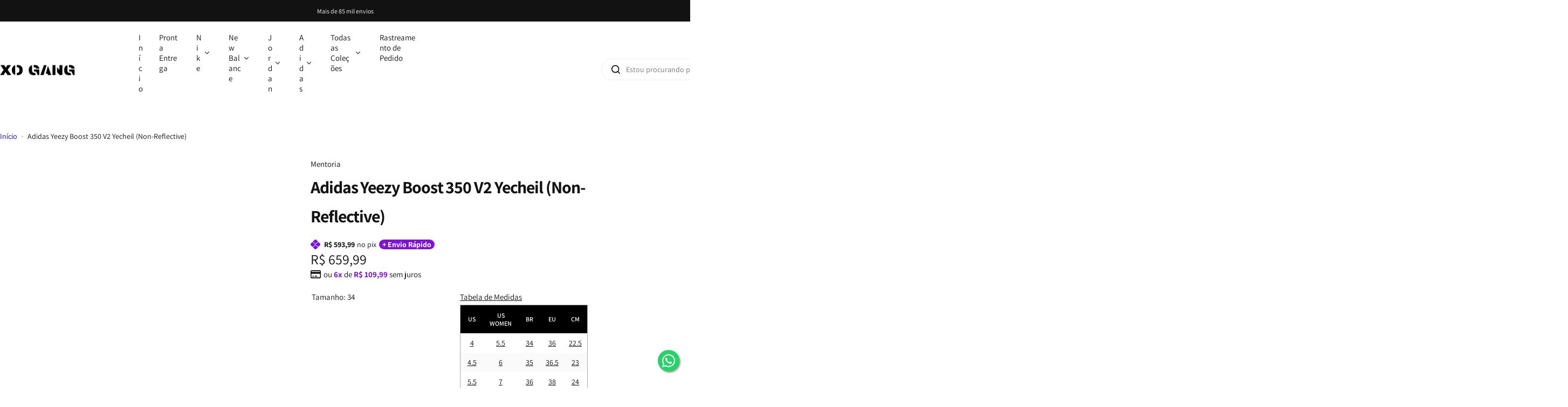

--- FILE ---
content_type: text/html; charset=utf-8
request_url: https://www.xogangbrazil.com/products/adidas-yeezy-boost-350-v2-yecheil-non-reflective
body_size: 80621
content:


<!doctype html>
<html class="no-js" lang="pt-BR">
  <head>
    <meta charset="utf-8">
    <meta http-equiv="X-UA-Compatible" content="IE=edge">
    <meta name="viewport" content="width=device-width,initial-scale=1">
    <meta name="theme-color" content="">
    <link rel="canonical" href="https://www.xogangbrazil.com/products/adidas-yeezy-boost-350-v2-yecheil-non-reflective"><link rel="icon" type="image/png" href="//www.xogangbrazil.com/cdn/shop/files/XO.png?crop=center&height=32&v=1687460192&width=32"><!-- TikTok Pixel Code Start -->
    <script>
    !function (w, d, t) {
      w.TiktokAnalyticsObject=t;var ttq=w[t]=w[t]||[];ttq.methods=["page","track","identify","instances","debug","on","off","once","ready","alias","group","enableCookie","disableCookie","holdConsent","revokeConsent","grantConsent"],ttq.setAndDefer=function(t,e){t[e]=function(){t.push([e].concat(Array.prototype.slice.call(arguments,0)))}};for(var i=0;i<ttq.methods.length;i++)ttq.setAndDefer(ttq,ttq.methods[i]);ttq.instance=function(t){for(
    var e=ttq._i[t]||[],n=0;n<ttq.methods.length;n++)ttq.setAndDefer(e,ttq.methods[n]);return e},ttq.load=function(e,n){var r="https://analytics.tiktok.com/i18n/pixel/events.js",o=n&&n.partner;ttq._i=ttq._i||{},ttq._i[e]=[],ttq._i[e]._u=r,ttq._t=ttq._t||{},ttq._t[e]=+new Date,ttq._o=ttq._o||{},ttq._o[e]=n||{};n=document.createElement("script")
    ;n.type="text/javascript",n.async=!0,n.src=r+"?sdkid="+e+"&lib="+t;e=document.getElementsByTagName("script")[0];e.parentNode.insertBefore(n,e)};
    
    
      ttq.load('CV7KH3RC77U2V5BAI92G');
      ttq.page();
    }(window, document, 'ttq');
    </script>
    <!-- TikTok Pixel Code End -->
      
    <!-- Google tag (gtag.js) -->
    <script async src="https://www.googletagmanager.com/gtag/js?id=AW-16853656672">
    </script>
    <script>
      window.dataLayer = window.dataLayer || [];
      function gtag(){dataLayer.push(arguments);}
      gtag('js', new Date());
    
      gtag('config', 'AW-16853656672');
    </script>

    
    <title>
      Adidas Yeezy Boost 350 V2 Yecheil (Non-Reflective)
 &ndash; Xo Gang Brazil</title>
    
      <meta name="description" content="Descrição Adidas Yeezy Boost 350 V2 Yecheil (Non-Reflective) Lançado em dezembro de 2019, o tênis adidas Yeezy Boost 350 V2 &#39;Yecheil&#39; é diferente das versões anteriores de Kanye West conectadas por seus tons de terra característicos. Os fios multicoloridos conferem um aspecto gráfico ao cabedal Primeknit. As caracterís">
    
    

<meta property="og:site_name" content="Xo Gang Brazil">
<meta property="og:url" content="https://www.xogangbrazil.com/products/adidas-yeezy-boost-350-v2-yecheil-non-reflective">
<meta property="og:title" content="Adidas Yeezy Boost 350 V2 Yecheil (Non-Reflective)">
<meta property="og:type" content="product">
<meta property="og:description" content="Descrição Adidas Yeezy Boost 350 V2 Yecheil (Non-Reflective) Lançado em dezembro de 2019, o tênis adidas Yeezy Boost 350 V2 &#39;Yecheil&#39; é diferente das versões anteriores de Kanye West conectadas por seus tons de terra característicos. Os fios multicoloridos conferem um aspecto gráfico ao cabedal Primeknit. As caracterís"><meta property="og:image" content="http://www.xogangbrazil.com/cdn/shop/files/73B91B5E-0FC8-4F86-9899-C4A3094B489B.jpg?v=1761942946">
  <meta property="og:image:secure_url" content="https://www.xogangbrazil.com/cdn/shop/files/73B91B5E-0FC8-4F86-9899-C4A3094B489B.jpg?v=1761942946">
  <meta property="og:image:width" content="655">
  <meta property="og:image:height" content="468"><meta property="og:price:amount" content="659,99">
  <meta property="og:price:currency" content="BRL"><meta name="twitter:card" content="summary_large_image">
<meta name="twitter:title" content="Adidas Yeezy Boost 350 V2 Yecheil (Non-Reflective)">
<meta name="twitter:description" content="Descrição Adidas Yeezy Boost 350 V2 Yecheil (Non-Reflective) Lançado em dezembro de 2019, o tênis adidas Yeezy Boost 350 V2 &#39;Yecheil&#39; é diferente das versões anteriores de Kanye West conectadas por seus tons de terra característicos. Os fios multicoloridos conferem um aspecto gráfico ao cabedal Primeknit. As caracterís">

    <script>
  var ordersArray = [];
  let orderObj;

  

   var cid = '' || null;
   var cname = '' || null;
   var cemail = '' || null;
   const params = new URLSearchParams(window.location.search), path = window.location.pathname;
   params.get('origin') === 'mobile' && window.localStorage.setItem('@origin', 'mobile');
   window.ReactNativeWebView.postMessage(`user&${cid}&${cname}&${cemail}`);

    if (window.CustomerOrdersWebView && ordersArray && ordersArray.length > 0) {
      window.CustomerOrdersWebView.postMessage(JSON.stringify(ordersArray));
    } else {
      console.error("CustomerOrdersWebView não está definido ou ordersArray está vazio.");
    }
</script>

    <script>window.performance && window.performance.mark && window.performance.mark('shopify.content_for_header.start');</script><meta name="google-site-verification" content="Uz5iK7j_MVFCTdJiguqFUo2acmC-FjVXQjrNzUS-aow">
<meta id="shopify-digital-wallet" name="shopify-digital-wallet" content="/60992356606/digital_wallets/dialog">
<link rel="alternate" type="application/json+oembed" href="https://www.xogangbrazil.com/products/adidas-yeezy-boost-350-v2-yecheil-non-reflective.oembed">
<script async="async" src="/checkouts/internal/preloads.js?locale=pt-BR"></script>
<script id="shopify-features" type="application/json">{"accessToken":"50b5898b37c66c6a81c25f3477e64442","betas":["rich-media-storefront-analytics"],"domain":"www.xogangbrazil.com","predictiveSearch":true,"shopId":60992356606,"locale":"pt-br"}</script>
<script>var Shopify = Shopify || {};
Shopify.shop = "xo-gang-brazil.myshopify.com";
Shopify.locale = "pt-BR";
Shopify.currency = {"active":"BRL","rate":"1.0"};
Shopify.country = "BR";
Shopify.theme = {"name":"Aloft. | XOGANG 2025 | 28\/11\/2025","id":154288390398,"schema_name":"Xogang | Aloft.","schema_version":"1","theme_store_id":null,"role":"main"};
Shopify.theme.handle = "null";
Shopify.theme.style = {"id":null,"handle":null};
Shopify.cdnHost = "www.xogangbrazil.com/cdn";
Shopify.routes = Shopify.routes || {};
Shopify.routes.root = "/";</script>
<script type="module">!function(o){(o.Shopify=o.Shopify||{}).modules=!0}(window);</script>
<script>!function(o){function n(){var o=[];function n(){o.push(Array.prototype.slice.apply(arguments))}return n.q=o,n}var t=o.Shopify=o.Shopify||{};t.loadFeatures=n(),t.autoloadFeatures=n()}(window);</script>
<script id="shop-js-analytics" type="application/json">{"pageType":"product"}</script>
<script defer="defer" async type="module" src="//www.xogangbrazil.com/cdn/shopifycloud/shop-js/modules/v2/client.init-shop-cart-sync_20UhlSOd.pt-BR.esm.js"></script>
<script defer="defer" async type="module" src="//www.xogangbrazil.com/cdn/shopifycloud/shop-js/modules/v2/chunk.common_DWIF0AmB.esm.js"></script>
<script type="module">
  await import("//www.xogangbrazil.com/cdn/shopifycloud/shop-js/modules/v2/client.init-shop-cart-sync_20UhlSOd.pt-BR.esm.js");
await import("//www.xogangbrazil.com/cdn/shopifycloud/shop-js/modules/v2/chunk.common_DWIF0AmB.esm.js");

  window.Shopify.SignInWithShop?.initShopCartSync?.({"fedCMEnabled":true,"windoidEnabled":true});

</script>
<script>(function() {
  var isLoaded = false;
  function asyncLoad() {
    if (isLoaded) return;
    isLoaded = true;
    var urls = ["\/\/cdn.shopify.com\/proxy\/30cbf54622c39e041a2436b8e331ee638dce1e36e0ce7bae2454faf4ebfc5151\/xogangbrazil80186.activehosted.com\/js\/site-tracking.php?shop=xo-gang-brazil.myshopify.com\u0026sp-cache-control=cHVibGljLCBtYXgtYWdlPTkwMA","\/\/cdn.shopify.com\/proxy\/0fbeb8d58db872364867120ecce9bcfb92bb8aee17f15bf7ead1b5fccda9769c\/d1639lhkj5l89m.cloudfront.net\/js\/storefront\/uppromote.js?shop=xo-gang-brazil.myshopify.com\u0026sp-cache-control=cHVibGljLCBtYXgtYWdlPTkwMA"];
    for (var i = 0; i < urls.length; i++) {
      var s = document.createElement('script');
      s.type = 'text/javascript';
      s.async = true;
      s.src = urls[i];
      var x = document.getElementsByTagName('script')[0];
      x.parentNode.insertBefore(s, x);
    }
  };
  if(window.attachEvent) {
    window.attachEvent('onload', asyncLoad);
  } else {
    window.addEventListener('load', asyncLoad, false);
  }
})();</script>
<script id="__st">var __st={"a":60992356606,"offset":-10800,"reqid":"9f3a8122-d59a-4d53-a534-ef43824d3c7e-1768911572","pageurl":"www.xogangbrazil.com\/products\/adidas-yeezy-boost-350-v2-yecheil-non-reflective","u":"25a1174d8fd5","p":"product","rtyp":"product","rid":9041643798782};</script>
<script>window.ShopifyPaypalV4VisibilityTracking = true;</script>
<script id="form-persister">!function(){'use strict';const t='contact',e='new_comment',n=[[t,t],['blogs',e],['comments',e],[t,'customer']],o='password',r='form_key',c=['recaptcha-v3-token','g-recaptcha-response','h-captcha-response',o],s=()=>{try{return window.sessionStorage}catch{return}},i='__shopify_v',u=t=>t.elements[r],a=function(){const t=[...n].map((([t,e])=>`form[action*='/${t}']:not([data-nocaptcha='true']) input[name='form_type'][value='${e}']`)).join(',');var e;return e=t,()=>e?[...document.querySelectorAll(e)].map((t=>t.form)):[]}();function m(t){const e=u(t);a().includes(t)&&(!e||!e.value)&&function(t){try{if(!s())return;!function(t){const e=s();if(!e)return;const n=u(t);if(!n)return;const o=n.value;o&&e.removeItem(o)}(t);const e=Array.from(Array(32),(()=>Math.random().toString(36)[2])).join('');!function(t,e){u(t)||t.append(Object.assign(document.createElement('input'),{type:'hidden',name:r})),t.elements[r].value=e}(t,e),function(t,e){const n=s();if(!n)return;const r=[...t.querySelectorAll(`input[type='${o}']`)].map((({name:t})=>t)),u=[...c,...r],a={};for(const[o,c]of new FormData(t).entries())u.includes(o)||(a[o]=c);n.setItem(e,JSON.stringify({[i]:1,action:t.action,data:a}))}(t,e)}catch(e){console.error('failed to persist form',e)}}(t)}const f=t=>{if('true'===t.dataset.persistBound)return;const e=function(t,e){const n=function(t){return'function'==typeof t.submit?t.submit:HTMLFormElement.prototype.submit}(t).bind(t);return function(){let t;return()=>{t||(t=!0,(()=>{try{e(),n()}catch(t){(t=>{console.error('form submit failed',t)})(t)}})(),setTimeout((()=>t=!1),250))}}()}(t,(()=>{m(t)}));!function(t,e){if('function'==typeof t.submit&&'function'==typeof e)try{t.submit=e}catch{}}(t,e),t.addEventListener('submit',(t=>{t.preventDefault(),e()})),t.dataset.persistBound='true'};!function(){function t(t){const e=(t=>{const e=t.target;return e instanceof HTMLFormElement?e:e&&e.form})(t);e&&m(e)}document.addEventListener('submit',t),document.addEventListener('DOMContentLoaded',(()=>{const e=a();for(const t of e)f(t);var n;n=document.body,new window.MutationObserver((t=>{for(const e of t)if('childList'===e.type&&e.addedNodes.length)for(const t of e.addedNodes)1===t.nodeType&&'FORM'===t.tagName&&a().includes(t)&&f(t)})).observe(n,{childList:!0,subtree:!0,attributes:!1}),document.removeEventListener('submit',t)}))}()}();</script>
<script integrity="sha256-4kQ18oKyAcykRKYeNunJcIwy7WH5gtpwJnB7kiuLZ1E=" data-source-attribution="shopify.loadfeatures" defer="defer" src="//www.xogangbrazil.com/cdn/shopifycloud/storefront/assets/storefront/load_feature-a0a9edcb.js" crossorigin="anonymous"></script>
<script data-source-attribution="shopify.dynamic_checkout.dynamic.init">var Shopify=Shopify||{};Shopify.PaymentButton=Shopify.PaymentButton||{isStorefrontPortableWallets:!0,init:function(){window.Shopify.PaymentButton.init=function(){};var t=document.createElement("script");t.src="https://www.xogangbrazil.com/cdn/shopifycloud/portable-wallets/latest/portable-wallets.pt-br.js",t.type="module",document.head.appendChild(t)}};
</script>
<script data-source-attribution="shopify.dynamic_checkout.buyer_consent">
  function portableWalletsHideBuyerConsent(e){var t=document.getElementById("shopify-buyer-consent"),n=document.getElementById("shopify-subscription-policy-button");t&&n&&(t.classList.add("hidden"),t.setAttribute("aria-hidden","true"),n.removeEventListener("click",e))}function portableWalletsShowBuyerConsent(e){var t=document.getElementById("shopify-buyer-consent"),n=document.getElementById("shopify-subscription-policy-button");t&&n&&(t.classList.remove("hidden"),t.removeAttribute("aria-hidden"),n.addEventListener("click",e))}window.Shopify?.PaymentButton&&(window.Shopify.PaymentButton.hideBuyerConsent=portableWalletsHideBuyerConsent,window.Shopify.PaymentButton.showBuyerConsent=portableWalletsShowBuyerConsent);
</script>
<script data-source-attribution="shopify.dynamic_checkout.cart.bootstrap">document.addEventListener("DOMContentLoaded",(function(){function t(){return document.querySelector("shopify-accelerated-checkout-cart, shopify-accelerated-checkout")}if(t())Shopify.PaymentButton.init();else{new MutationObserver((function(e,n){t()&&(Shopify.PaymentButton.init(),n.disconnect())})).observe(document.body,{childList:!0,subtree:!0})}}));
</script>

<script>window.performance && window.performance.mark && window.performance.mark('shopify.content_for_header.end');</script>
    <link href="//www.xogangbrazil.com/cdn/shop/t/23/assets/critical.css?v=15671202817319355641764365591" rel="stylesheet" type="text/css" media="all" />
    
      <link href="//www.xogangbrazil.com/cdn/shop/t/23/assets/animation.css?v=37846773924173991841764365591" rel="stylesheet" type="text/css" media="all" />

    
    <link href="//www.xogangbrazil.com/cdn/shop/t/23/assets/product-card.css?v=181995654584356651091764365591" rel="stylesheet" type="text/css" media="all" />
    <link href="//www.xogangbrazil.com/cdn/shop/t/23/assets/swiper-bundle.min.css?v=17659665397147641121764365591" rel="stylesheet" type="text/css" media="all" />
    <link href="//www.xogangbrazil.com/cdn/shop/t/23/assets/judgeme-reviews.css?v=148332089764568688821764365591" rel="stylesheet" type="text/css" media="all" />
    



  
  <link rel="preload" as="font" href="//www.xogangbrazil.com/cdn/fonts/assistant/assistant_n6.b2cbcfa81550fc99b5d970d0ef582eebcbac24e0.woff2" type="font/woff2" crossorigin>
  
<style data-shopify>@font-face {
  font-family: Assistant;
  font-weight: 200;
  font-style: normal;
  font-display: swap;
  src: url("//www.xogangbrazil.com/cdn/fonts/assistant/assistant_n2.0997f4146488419d665c5365cedadead1504c8c3.woff2") format("woff2"),
       url("//www.xogangbrazil.com/cdn/fonts/assistant/assistant_n2.1b1c9448deec5b9e91cbc2835e0540f963d278b6.woff") format("woff");
}
@font-face {
  font-family: Assistant;
  font-weight: 300;
  font-style: normal;
  font-display: swap;
  src: url("//www.xogangbrazil.com/cdn/fonts/assistant/assistant_n3.1fff089a5b8f8ed9b5d0a303bc8584447f9c22fe.woff2") format("woff2"),
       url("//www.xogangbrazil.com/cdn/fonts/assistant/assistant_n3.188648856c6bc22c26d85da661933448752051e0.woff") format("woff");
}
@font-face {
  font-family: Assistant;
  font-weight: 400;
  font-style: normal;
  font-display: swap;
  src: url("//www.xogangbrazil.com/cdn/fonts/assistant/assistant_n4.9120912a469cad1cc292572851508ca49d12e768.woff2") format("woff2"),
       url("//www.xogangbrazil.com/cdn/fonts/assistant/assistant_n4.6e9875ce64e0fefcd3f4446b7ec9036b3ddd2985.woff") format("woff");
}
@font-face {
  font-family: Assistant;
  font-weight: 500;
  font-style: normal;
  font-display: swap;
  src: url("//www.xogangbrazil.com/cdn/fonts/assistant/assistant_n5.26caedc0c0f332f957d0fb6b24adee050844cce5.woff2") format("woff2"),
       url("//www.xogangbrazil.com/cdn/fonts/assistant/assistant_n5.d09f0488bf8aadd48534c94ac3f185fbc9ddb168.woff") format("woff");
}
@font-face {
  font-family: Assistant;
  font-weight: 600;
  font-style: normal;
  font-display: swap;
  src: url("//www.xogangbrazil.com/cdn/fonts/assistant/assistant_n6.b2cbcfa81550fc99b5d970d0ef582eebcbac24e0.woff2") format("woff2"),
       url("//www.xogangbrazil.com/cdn/fonts/assistant/assistant_n6.5dced1e1f897f561a8304b6ef1c533d81fd1c6e0.woff") format("woff");
}
@font-face {
  font-family: Assistant;
  font-weight: 700;
  font-style: normal;
  font-display: swap;
  src: url("//www.xogangbrazil.com/cdn/fonts/assistant/assistant_n7.bf44452348ec8b8efa3aa3068825305886b1c83c.woff2") format("woff2"),
       url("//www.xogangbrazil.com/cdn/fonts/assistant/assistant_n7.0c887fee83f6b3bda822f1150b912c72da0f7b64.woff") format("woff");
}
@font-face {
  font-family: Assistant;
  font-weight: 800;
  font-style: normal;
  font-display: swap;
  src: url("//www.xogangbrazil.com/cdn/fonts/assistant/assistant_n8.caff9d99271f06fb89de26ba7662dbb685d39fcc.woff2") format("woff2"),
       url("//www.xogangbrazil.com/cdn/fonts/assistant/assistant_n8.f0472d26ec9d5e54e6f6aab077e3925b23191c3d.woff") format("woff");
}
</style>


  
  <link rel="preload" as="font" href="//www.xogangbrazil.com/cdn/fonts/assistant/assistant_n7.bf44452348ec8b8efa3aa3068825305886b1c83c.woff2" type="font/woff2" crossorigin>
  
<style data-shopify>@font-face {
  font-family: Assistant;
  font-weight: 200;
  font-style: normal;
  font-display: swap;
  src: url("//www.xogangbrazil.com/cdn/fonts/assistant/assistant_n2.0997f4146488419d665c5365cedadead1504c8c3.woff2") format("woff2"),
       url("//www.xogangbrazil.com/cdn/fonts/assistant/assistant_n2.1b1c9448deec5b9e91cbc2835e0540f963d278b6.woff") format("woff");
}
@font-face {
  font-family: Assistant;
  font-weight: 300;
  font-style: normal;
  font-display: swap;
  src: url("//www.xogangbrazil.com/cdn/fonts/assistant/assistant_n3.1fff089a5b8f8ed9b5d0a303bc8584447f9c22fe.woff2") format("woff2"),
       url("//www.xogangbrazil.com/cdn/fonts/assistant/assistant_n3.188648856c6bc22c26d85da661933448752051e0.woff") format("woff");
}
@font-face {
  font-family: Assistant;
  font-weight: 400;
  font-style: normal;
  font-display: swap;
  src: url("//www.xogangbrazil.com/cdn/fonts/assistant/assistant_n4.9120912a469cad1cc292572851508ca49d12e768.woff2") format("woff2"),
       url("//www.xogangbrazil.com/cdn/fonts/assistant/assistant_n4.6e9875ce64e0fefcd3f4446b7ec9036b3ddd2985.woff") format("woff");
}
@font-face {
  font-family: Assistant;
  font-weight: 500;
  font-style: normal;
  font-display: swap;
  src: url("//www.xogangbrazil.com/cdn/fonts/assistant/assistant_n5.26caedc0c0f332f957d0fb6b24adee050844cce5.woff2") format("woff2"),
       url("//www.xogangbrazil.com/cdn/fonts/assistant/assistant_n5.d09f0488bf8aadd48534c94ac3f185fbc9ddb168.woff") format("woff");
}
@font-face {
  font-family: Assistant;
  font-weight: 600;
  font-style: normal;
  font-display: swap;
  src: url("//www.xogangbrazil.com/cdn/fonts/assistant/assistant_n6.b2cbcfa81550fc99b5d970d0ef582eebcbac24e0.woff2") format("woff2"),
       url("//www.xogangbrazil.com/cdn/fonts/assistant/assistant_n6.5dced1e1f897f561a8304b6ef1c533d81fd1c6e0.woff") format("woff");
}
@font-face {
  font-family: Assistant;
  font-weight: 700;
  font-style: normal;
  font-display: swap;
  src: url("//www.xogangbrazil.com/cdn/fonts/assistant/assistant_n7.bf44452348ec8b8efa3aa3068825305886b1c83c.woff2") format("woff2"),
       url("//www.xogangbrazil.com/cdn/fonts/assistant/assistant_n7.0c887fee83f6b3bda822f1150b912c72da0f7b64.woff") format("woff");
}
@font-face {
  font-family: Assistant;
  font-weight: 800;
  font-style: normal;
  font-display: swap;
  src: url("//www.xogangbrazil.com/cdn/fonts/assistant/assistant_n8.caff9d99271f06fb89de26ba7662dbb685d39fcc.woff2") format("woff2"),
       url("//www.xogangbrazil.com/cdn/fonts/assistant/assistant_n8.f0472d26ec9d5e54e6f6aab077e3925b23191c3d.woff") format("woff");
}
</style>




<style data-shopify>
  :root {
    --body-font: Assistant, sans-serif;, sans-serif;
    --heading-font: Assistant, sans-serif;, sans-serif;
    --menu-font: Assistant, sans-serif;, sans-serif;
    --btn-font: Assistant, sans-serif;, sans-serif;
  }
</style>

    

    <style data-shopify>
      
        
        
        :root,
        .color-default {
          --color-background: #ffffff;
          
          --gradient-background: #ffffff;
          
          --color-primary: #121212;
          --color-primary-rgb: 18, 18, 18;
          --color-text: #121212;
          --color-text-rgb: 18, 18, 18;
          --color-heading: #121212;
          --color-heading-rgb:18, 18, 18;
          --color-link: #121212;
          --color-link-hover: #121212;
          --color-border: #eeeeee;
          /* Button primary */
          --btn-primary-color: #ffffff;
          --btn-primary-hover-color: #ffffff;
          --btn-primary-bg-color: #121212;--color-button-before: #9e41f0;

          --btn-primary-hover-bg-color: #7e11de;
          /* Button outline */
          --btn-outline-color: #121212;
          --btn-outline-border-color: #121212;
          /* Button link */
          --btn-link-color: #121212;
          --btn-link-hover-color: #121212;
          --input-color: var(--color-text);
          --input-placeholder-color: rgba(var(--color-heading-rgb), 0.55);
          --input-bg: rgba(255, 255, 255, 0.6);
        }
      
        
        
        
        .color-scheme-4faf0e4d-27f4-4d02-bc51-617383bab1a9 {
          --color-background: #121212;
          
          --gradient-background: #121212;
          
          --color-primary: #ffffff;
          --color-primary-rgb: 255, 255, 255;
          --color-text: #ffffff;
          --color-text-rgb: 255, 255, 255;
          --color-heading: #ffffff;
          --color-heading-rgb:255, 255, 255;
          --color-link: #ffffff;
          --color-link-hover: #ffffff;
          --color-border: #ebebeb;
          /* Button primary */
          --btn-primary-color: #ffffff;
          --btn-primary-hover-color: #121212;
          --btn-primary-bg-color: #121212;--color-button-before: #ffffff;

          --btn-primary-hover-bg-color: #ffffff;
          /* Button outline */
          --btn-outline-color: #121212;
          --btn-outline-border-color: #121212;
          /* Button link */
          --btn-link-color: #121212;
          --btn-link-hover-color: #121212;
          --input-color: var(--color-text);
          --input-placeholder-color: rgba(var(--color-heading-rgb), 0.55);
          --input-bg: rgba(18, 18, 18, 0.6);
        }
      
        
        
        
        .color-scheme-bb1431b0-be4a-4b03-a450-f572c07e3904 {
          --color-background: #7e11de;
          
          --gradient-background: #7e11de;
          
          --color-primary: #7e11de;
          --color-primary-rgb: 126, 17, 222;
          --color-text: #ffffff;
          --color-text-rgb: 255, 255, 255;
          --color-heading: #ffffff;
          --color-heading-rgb:255, 255, 255;
          --color-link: #ffffff;
          --color-link-hover: #7e11de;
          --color-border: #ebebeb;
          /* Button primary */
          --btn-primary-color: #ffffff;
          --btn-primary-hover-color: #ffffff;
          --btn-primary-bg-color: #7e11de;--color-button-before: #9e41f0;

          --btn-primary-hover-bg-color: #7e11de;
          /* Button outline */
          --btn-outline-color: #7e11de;
          --btn-outline-border-color: #7e11de;
          /* Button link */
          --btn-link-color: #7e11de;
          --btn-link-hover-color: #7e11de;
          --input-color: var(--color-text);
          --input-placeholder-color: rgba(var(--color-heading-rgb), 0.55);
          --input-bg: rgba(126, 17, 222, 0.6);
        }
      
        
        
        
        .color-scheme-3d10de96-a479-49bd-819c-e044746b4f3e {
          --color-background: #eeeeee;
          
          --gradient-background: #eeeeee;
          
          --color-primary: #7e11de;
          --color-primary-rgb: 126, 17, 222;
          --color-text: #121212;
          --color-text-rgb: 18, 18, 18;
          --color-heading: #121212;
          --color-heading-rgb:18, 18, 18;
          --color-link: #121212;
          --color-link-hover: #7e11de;
          --color-border: #ffffff;
          /* Button primary */
          --btn-primary-color: #121212;
          --btn-primary-hover-color: #ffffff;
          --btn-primary-bg-color: #ffffff;--color-button-before: #333333;

          --btn-primary-hover-bg-color: #121212;
          /* Button outline */
          --btn-outline-color: #121212;
          --btn-outline-border-color: #121212;
          /* Button link */
          --btn-link-color: #121212;
          --btn-link-hover-color: #121212;
          --input-color: var(--color-text);
          --input-placeholder-color: rgba(var(--color-heading-rgb), 0.55);
          --input-bg: rgba(238, 238, 238, 0.6);
        }
      
        
        
        
        .color-scheme-2b5c6c91-201d-4fb1-aba3-e6d562656976 {
          --color-background: #eeeeee;
          
          --gradient-background: #eeeeee;
          
          --color-primary: #7e11de;
          --color-primary-rgb: 126, 17, 222;
          --color-text: #444444;
          --color-text-rgb: 68, 68, 68;
          --color-heading: #121212;
          --color-heading-rgb:18, 18, 18;
          --color-link: #444444;
          --color-link-hover: #7e11de;
          --color-border: #ebebeb;
          /* Button primary */
          --btn-primary-color: #ffffff;
          --btn-primary-hover-color: #ffffff;
          --btn-primary-bg-color: #121212;--color-button-before: #333333;

          --btn-primary-hover-bg-color: #121212;
          /* Button outline */
          --btn-outline-color: #121212;
          --btn-outline-border-color: #121212;
          /* Button link */
          --btn-link-color: #121212;
          --btn-link-hover-color: #121212;
          --input-color: var(--color-text);
          --input-placeholder-color: rgba(var(--color-heading-rgb), 0.55);
          --input-bg: rgba(238, 238, 238, 0.6);
        }
      
        
        
        
        .color-scheme-accf3b11-ba40-4a3e-bafb-243ece6683ec {
          --color-background: #ffffff;
          
          --gradient-background: #ffffff;
          
          --color-primary: #7e11de;
          --color-primary-rgb: 126, 17, 222;
          --color-text: #121212;
          --color-text-rgb: 18, 18, 18;
          --color-heading: #121212;
          --color-heading-rgb:18, 18, 18;
          --color-link: #121212;
          --color-link-hover: #7e11de;
          --color-border: #eeeeee;
          /* Button primary */
          --btn-primary-color: #ffffff;
          --btn-primary-hover-color: #ffffff;
          --btn-primary-bg-color: #121212;--color-button-before: #333333;

          --btn-primary-hover-bg-color: #121212;
          /* Button outline */
          --btn-outline-color: #121212;
          --btn-outline-border-color: #121212;
          /* Button link */
          --btn-link-color: #121212;
          --btn-link-hover-color: #121212;
          --input-color: var(--color-text);
          --input-placeholder-color: rgba(var(--color-heading-rgb), 0.55);
          --input-bg: rgba(255, 255, 255, 0.6);
        }
      
        
        
        
        .color-scheme-c78bfb21-5aff-497b-be68-98f01962f564 {
          --color-background: #ffffff;
          
          --gradient-background: #ffffff;
          
          --color-primary: #7e11de;
          --color-primary-rgb: 126, 17, 222;
          --color-text: #121212;
          --color-text-rgb: 18, 18, 18;
          --color-heading: #121212;
          --color-heading-rgb:18, 18, 18;
          --color-link: #121212;
          --color-link-hover: #7e11de;
          --color-border: #ebebeb;
          /* Button primary */
          --btn-primary-color: #ffffff;
          --btn-primary-hover-color: #ffffff;
          --btn-primary-bg-color: #121212;--color-button-before: #333333;

          --btn-primary-hover-bg-color: #121212;
          /* Button outline */
          --btn-outline-color: #121212;
          --btn-outline-border-color: #121212;
          /* Button link */
          --btn-link-color: #121212;
          --btn-link-hover-color: #121212;
          --input-color: var(--color-text);
          --input-placeholder-color: rgba(var(--color-heading-rgb), 0.55);
          --input-bg: rgba(255, 255, 255, 0.6);
        }
      
      body, .color-default, .color-scheme-4faf0e4d-27f4-4d02-bc51-617383bab1a9, .color-scheme-bb1431b0-be4a-4b03-a450-f572c07e3904, .color-scheme-3d10de96-a479-49bd-819c-e044746b4f3e, .color-scheme-2b5c6c91-201d-4fb1-aba3-e6d562656976, .color-scheme-accf3b11-ba40-4a3e-bafb-243ece6683ec, .color-scheme-c78bfb21-5aff-497b-be68-98f01962f564 {
        color: var(--color-text);
        background-color: var(--color-background);
      }
      :root {
        --border-color-base: #e5e5e5;
        --light-grey-color: #f5f5f5;
         --rounded-radius: 10px;
        --logo-width: 100px;
        --body-font-size: 15px;
        --body-line-height: 1.714;
        --body-weight: 400;
        --heading-font-scale: 1.0;
        --heading-text-transform: unset;
        --heading-letter-spacing: -0.034em;
        --heading-weight: 600;
        --subheading-weight: 500;
        --medium-font-weight: , ;
        --btn-text-transform: unset;
        --btn-radius: 30px;
        --btn-font-size: var(--body-font-size, 1.4rem);
        --btn-padding-y: 1.5rem;
        --btn-padding-x: 3rem;
        --btn-letter-spacing:  calc(var(--heading-letter-spacing) + 0.01em);
        --input-height: 5rem;
        
        --input-padding: 1rem 2rem;
        
        --inputs-border-width: 1px;
        --input-color: var(--color-text);
        --input-border-radius: var(--btn-radius);
        --input-font-size:  16px  ;
        --input-placeholder-color: rgba(var(--color-heading-rgb), 0.6);
        --page-width: 1200px;
        --page-width-value: 1200;
        --fluid-container-width: 1410px;
        --fluid-container-width-value: 1410px;
        --color-white: #FFF;
        --color-dark: #111;
        --h0-size: calc(var(--heading-font-scale) * 4.8rem);
        --h1-size: calc(var(--heading-font-scale) * 4rem);
        --h2-size: calc(var(--heading-font-scale) * 3.6rem);
        --h3-size: calc(var(--heading-font-scale) * 3rem);
        --h4-size:  calc(var(--heading-font-scale) * 2.4rem);
        --h5-size: calc(var(--heading-font-scale) * 1.8rem);
        --h6-size: calc(var(--heading-font-scale) * 1.6rem);
        --transition: 0.4s cubic-bezier(.3, 1, .3, 1);
        --duration-short: 0.3s;
        --duration-long: 0.5s;
        --transition-popup: transform .6s cubic-bezier(.7,0,.2,1);
        --zoom-transform: scale(1.05);
        --overlay-bg: rgba(0, 0, 0, 0.50);
        --grey-color: #f5f5f5;
        --section-spacing: 25px;
        --bs-gutter-x: 1.5rem;
        --shadow: 5px 0px 30px 0px rgba(0, 0, 0, 0.08);
        /* Badge color */
        --bages-radius: 15px;
        --bages-sale-color: #fff;
        --bages-sale-bg-color: #7e11de;
        --bages-new-color: #7e11de;
        --bages-new-bg-color: #f6edff;
        --bages-pre-order-color: #fff;
        --bages-pre-order-bg-color: #7e11de;
        --bages-sold-out-color: #fff;
        --bages-sold-out-bg-color: #666666;
        --bages-custom-color: #fff;
        --bages-custom-bg-color: #14854e;
        --responsive-rate: ((100vw - 575px) / (1600 - 575));
      }
      @media (min-width: 768px) {
        :root{
          --section-spacing: 50px;
          --logo-width: px;
          --btn-padding-y: 1.5rem;
           --btn-padding-x: 5.5rem;
           --input-font-size: calc(var(--body-font-size) - 1px);
        }
      }
    </style>
    <link rel="stylesheet" href="//www.xogangbrazil.com/cdn/shop/t/23/assets/theme.css?v=128988314773179079281764365591" media="print" onload="this.media='all'">
    <noscript><link rel="stylesheet" href="//www.xogangbrazil.com/cdn/shop/t/23/assets/theme.css?v=128988314773179079281764365591"></noscript>
    <link rel="stylesheet" href="//www.xogangbrazil.com/cdn/shop/t/23/assets/popup.css?v=18555187667538241011764365591" media="print" onload="this.media='all'">
    <noscript><link rel="stylesheet" href="//www.xogangbrazil.com/cdn/shop/t/23/assets/popup.css?v=18555187667538241011764365591"></noscript>
    <script src="//www.xogangbrazil.com/cdn/shop/t/23/assets/swiper-bundle.min.js?v=11536417429537323911764365591" defer="defer"></script>
    <script src="//www.xogangbrazil.com/cdn/shop/t/23/assets/motion.min.js?v=122848465252225346551764365591" type="module" defer="defer"></script>
    <script src="//www.xogangbrazil.com/cdn/shop/t/23/assets/global.js?v=24572683776287157741764365591" defer="defer"></script>
    <script>
      document.documentElement.className = document.documentElement.className.replace('no-js', 'js');
      if (Shopify.designMode) {
        document.documentElement.classList.add('shopify-design-mode');
      }
    </script>
  <!-- BEGIN app block: shopify://apps/consentmo-gdpr/blocks/gdpr_cookie_consent/4fbe573f-a377-4fea-9801-3ee0858cae41 -->


<!-- END app block --><!-- BEGIN app block: shopify://apps/simprosys-google-shopping-feed/blocks/core_settings_block/1f0b859e-9fa6-4007-97e8-4513aff5ff3b --><!-- BEGIN: GSF App Core Tags & Scripts by Simprosys Google Shopping Feed -->

    <!-- BEGIN app snippet: gsf_verification_code -->
    <meta name="google-site-verification" content="eRvrttWCTEn9mrjokQ2E1tnehkLJrWMCeO9p8rw9eHM" />



<!-- END app snippet -->









<!-- END: GSF App Core Tags & Scripts by Simprosys Google Shopping Feed -->
<!-- END app block --><!-- BEGIN app block: shopify://apps/judge-me-reviews/blocks/judgeme_core/61ccd3b1-a9f2-4160-9fe9-4fec8413e5d8 --><!-- Start of Judge.me Core -->






<link rel="dns-prefetch" href="https://cdnwidget.judge.me">
<link rel="dns-prefetch" href="https://cdn.judge.me">
<link rel="dns-prefetch" href="https://cdn1.judge.me">
<link rel="dns-prefetch" href="https://api.judge.me">

<script data-cfasync='false' class='jdgm-settings-script'>window.jdgmSettings={"pagination":5,"disable_web_reviews":false,"badge_no_review_text":"Sem avaliações","badge_n_reviews_text":"({{ n }})","badge_star_color":"#f8cd23","hide_badge_preview_if_no_reviews":true,"badge_hide_text":true,"enforce_center_preview_badge":false,"widget_title":"Avaliações de Clientes","widget_open_form_text":"Escrever uma avaliação","widget_close_form_text":"Cancelar avaliação","widget_refresh_page_text":"Atualizar página","widget_summary_text":"Baseado em {{ number_of_reviews }} avaliação/avaliações","widget_no_review_text":"Seja o primeiro a escrever uma avaliação","widget_name_field_text":"Nome de exibição","widget_verified_name_field_text":"Nome Verificado (público)","widget_name_placeholder_text":"Nome de exibição","widget_required_field_error_text":"Este campo é obrigatório.","widget_email_field_text":"Endereço de email","widget_verified_email_field_text":"Email Verificado (privado, não pode ser editado)","widget_email_placeholder_text":"Seu endereço de email","widget_email_field_error_text":"Por favor, digite um endereço de email válido.","widget_rating_field_text":"Avaliação","widget_review_title_field_text":"Título da Avaliação","widget_review_title_placeholder_text":"Dê um título à sua avaliação","widget_review_body_field_text":"Conteúdo da avaliação","widget_review_body_placeholder_text":"Comece a escrever aqui...","widget_pictures_field_text":"Foto/Vídeo (opcional)","widget_submit_review_text":"Enviar Avaliação","widget_submit_verified_review_text":"Enviar Avaliação Verificada","widget_submit_success_msg_with_auto_publish":"Obrigado! Por favor, atualize a página em alguns momentos para ver sua avaliação. Você pode remover ou editar sua avaliação fazendo login em \u003ca href='https://judge.me/login' target='_blank' rel='nofollow noopener'\u003eJudge.me\u003c/a\u003e","widget_submit_success_msg_no_auto_publish":"Obrigado! Sua avaliação será publicada assim que for aprovada pelo administrador da loja. Você pode remover ou editar sua avaliação fazendo login em \u003ca href='https://judge.me/login' target='_blank' rel='nofollow noopener'\u003eJudge.me\u003c/a\u003e","widget_show_default_reviews_out_of_total_text":"Mostrando {{ n_reviews_shown }} de {{ n_reviews }} avaliações.","widget_show_all_link_text":"Mostrar tudo","widget_show_less_link_text":"Mostrar menos","widget_author_said_text":"{{ reviewer_name }} disse:","widget_days_text":"{{ n }} dias atrás","widget_weeks_text":"{{ n }} semana/semanas atrás","widget_months_text":"{{ n }} mês/meses atrás","widget_years_text":"{{ n }} ano/anos atrás","widget_yesterday_text":"Ontem","widget_today_text":"Hoje","widget_replied_text":"\u003e\u003e {{ shop_name }} respondeu:","widget_read_more_text":"Leia mais","widget_reviewer_name_as_initial":"","widget_rating_filter_color":"#fbcd0a","widget_rating_filter_see_all_text":"Ver todas as avaliações","widget_sorting_most_recent_text":"Mais Recentes","widget_sorting_highest_rating_text":"Maior Avaliação","widget_sorting_lowest_rating_text":"Menor Avaliação","widget_sorting_with_pictures_text":"Apenas Fotos","widget_sorting_most_helpful_text":"Mais Úteis","widget_open_question_form_text":"Fazer uma pergunta","widget_reviews_subtab_text":"Avaliações","widget_questions_subtab_text":"Perguntas","widget_question_label_text":"Pergunta","widget_answer_label_text":"Resposta","widget_question_placeholder_text":"Escreva sua pergunta aqui","widget_submit_question_text":"Enviar Pergunta","widget_question_submit_success_text":"Obrigado pela sua pergunta! Iremos notificá-lo quando for respondida.","widget_star_color":"#f8cd23","verified_badge_text":"Verificado","verified_badge_bg_color":"","verified_badge_text_color":"","verified_badge_placement":"left-of-reviewer-name","widget_review_max_height":"","widget_hide_border":false,"widget_social_share":false,"widget_thumb":false,"widget_review_location_show":false,"widget_location_format":"","all_reviews_include_out_of_store_products":true,"all_reviews_out_of_store_text":"(fora da loja)","all_reviews_pagination":100,"all_reviews_product_name_prefix_text":"sobre","enable_review_pictures":true,"enable_question_anwser":false,"widget_theme":"default","review_date_format":"dd/mm/yyyy","default_sort_method":"most-recent","widget_product_reviews_subtab_text":"Avaliações de Produtos","widget_shop_reviews_subtab_text":"Avaliações da Loja","widget_other_products_reviews_text":"Avaliações para outros produtos","widget_store_reviews_subtab_text":"Avaliações da loja","widget_no_store_reviews_text":"Esta loja ainda não recebeu avaliações","widget_web_restriction_product_reviews_text":"Este produto ainda não recebeu avaliações","widget_no_items_text":"Nenhum item encontrado","widget_show_more_text":"Mostrar mais","widget_write_a_store_review_text":"Escrever uma Avaliação da Loja","widget_other_languages_heading":"Avaliações em Outros Idiomas","widget_translate_review_text":"Traduzir avaliação para {{ language }}","widget_translating_review_text":"Traduzindo...","widget_show_original_translation_text":"Mostrar original ({{ language }})","widget_translate_review_failed_text":"Não foi possível traduzir a avaliação.","widget_translate_review_retry_text":"Tentar novamente","widget_translate_review_try_again_later_text":"Tente novamente mais tarde","show_product_url_for_grouped_product":false,"widget_sorting_pictures_first_text":"Fotos Primeiro","show_pictures_on_all_rev_page_mobile":false,"show_pictures_on_all_rev_page_desktop":false,"floating_tab_hide_mobile_install_preference":false,"floating_tab_button_name":"★ Avaliações","floating_tab_title":"Deixe os clientes falarem por nós","floating_tab_button_color":"","floating_tab_button_background_color":"","floating_tab_url":"","floating_tab_url_enabled":false,"floating_tab_tab_style":"text","all_reviews_text_badge_text":"Os clientes nos avaliam com {{ shop.metafields.judgeme.all_reviews_rating | round: 1 }}/5 com base em {{ shop.metafields.judgeme.all_reviews_count }} avaliações.","all_reviews_text_badge_text_branded_style":"{{ shop.metafields.judgeme.all_reviews_rating | round: 1 }} de 5 estrelas com base em {{ shop.metafields.judgeme.all_reviews_count }} avaliações","is_all_reviews_text_badge_a_link":false,"show_stars_for_all_reviews_text_badge":false,"all_reviews_text_badge_url":"","all_reviews_text_style":"text","all_reviews_text_color_style":"judgeme_brand_color","all_reviews_text_color":"#108474","all_reviews_text_show_jm_brand":true,"featured_carousel_show_header":true,"featured_carousel_title":"Deixe os clientes falarem por nós","testimonials_carousel_title":"Clientes falam sobre nós","videos_carousel_title":"Histórias reais de clientes","cards_carousel_title":"Clientes falam sobre nós","featured_carousel_count_text":"de {{ n }} avaliações","featured_carousel_add_link_to_all_reviews_page":false,"featured_carousel_url":"","featured_carousel_show_images":true,"featured_carousel_autoslide_interval":5,"featured_carousel_arrows_on_the_sides":false,"featured_carousel_height":250,"featured_carousel_width":80,"featured_carousel_image_size":0,"featured_carousel_image_height":250,"featured_carousel_arrow_color":"#eeeeee","verified_count_badge_style":"vintage","verified_count_badge_orientation":"horizontal","verified_count_badge_color_style":"judgeme_brand_color","verified_count_badge_color":"#108474","is_verified_count_badge_a_link":false,"verified_count_badge_url":"","verified_count_badge_show_jm_brand":true,"widget_rating_preset_default":5,"widget_first_sub_tab":"product-reviews","widget_show_histogram":true,"widget_histogram_use_custom_color":false,"widget_pagination_use_custom_color":false,"widget_star_use_custom_color":true,"widget_verified_badge_use_custom_color":false,"widget_write_review_use_custom_color":false,"picture_reminder_submit_button":"Upload Pictures","enable_review_videos":false,"mute_video_by_default":false,"widget_sorting_videos_first_text":"Vídeos Primeiro","widget_review_pending_text":"Pendente","featured_carousel_items_for_large_screen":3,"social_share_options_order":"Facebook,Twitter","remove_microdata_snippet":true,"disable_json_ld":false,"enable_json_ld_products":false,"preview_badge_show_question_text":false,"preview_badge_no_question_text":"Sem perguntas","preview_badge_n_question_text":"{{ number_of_questions }} pergunta/perguntas","qa_badge_show_icon":false,"qa_badge_position":"same-row","remove_judgeme_branding":false,"widget_add_search_bar":false,"widget_search_bar_placeholder":"Pesquisa","widget_sorting_verified_only_text":"Apenas verificados","featured_carousel_theme":"default","featured_carousel_show_rating":true,"featured_carousel_show_title":true,"featured_carousel_show_body":true,"featured_carousel_show_date":false,"featured_carousel_show_reviewer":true,"featured_carousel_show_product":false,"featured_carousel_header_background_color":"#108474","featured_carousel_header_text_color":"#ffffff","featured_carousel_name_product_separator":"reviewed","featured_carousel_full_star_background":"#108474","featured_carousel_empty_star_background":"#dadada","featured_carousel_vertical_theme_background":"#f9fafb","featured_carousel_verified_badge_enable":true,"featured_carousel_verified_badge_color":"#108474","featured_carousel_border_style":"round","featured_carousel_review_line_length_limit":3,"featured_carousel_more_reviews_button_text":"Ler mais avaliações","featured_carousel_view_product_button_text":"Ver produto","all_reviews_page_load_reviews_on":"scroll","all_reviews_page_load_more_text":"Carregar Mais Avaliações","disable_fb_tab_reviews":false,"enable_ajax_cdn_cache":false,"widget_advanced_speed_features":5,"widget_public_name_text":"exibido publicamente como","default_reviewer_name":"John Smith","default_reviewer_name_has_non_latin":true,"widget_reviewer_anonymous":"Anônimo","medals_widget_title":"Medalhas de Avaliação Judge.me","medals_widget_background_color":"#f9fafb","medals_widget_position":"footer_all_pages","medals_widget_border_color":"#f9fafb","medals_widget_verified_text_position":"left","medals_widget_use_monochromatic_version":false,"medals_widget_elements_color":"#108474","show_reviewer_avatar":true,"widget_invalid_yt_video_url_error_text":"Não é uma URL de vídeo do YouTube","widget_max_length_field_error_text":"Por favor, digite no máximo {0} caracteres.","widget_show_country_flag":false,"widget_show_collected_via_shop_app":true,"widget_verified_by_shop_badge_style":"light","widget_verified_by_shop_text":"Verificado pela Loja","widget_show_photo_gallery":false,"widget_load_with_code_splitting":true,"widget_ugc_install_preference":false,"widget_ugc_title":"Feito por nós, Compartilhado por você","widget_ugc_subtitle":"Marque-nos para ver sua foto em destaque em nossa página","widget_ugc_arrows_color":"#ffffff","widget_ugc_primary_button_text":"Comprar Agora","widget_ugc_primary_button_background_color":"#108474","widget_ugc_primary_button_text_color":"#ffffff","widget_ugc_primary_button_border_width":"0","widget_ugc_primary_button_border_style":"none","widget_ugc_primary_button_border_color":"#108474","widget_ugc_primary_button_border_radius":"25","widget_ugc_secondary_button_text":"Carregar Mais","widget_ugc_secondary_button_background_color":"#ffffff","widget_ugc_secondary_button_text_color":"#108474","widget_ugc_secondary_button_border_width":"2","widget_ugc_secondary_button_border_style":"solid","widget_ugc_secondary_button_border_color":"#108474","widget_ugc_secondary_button_border_radius":"25","widget_ugc_reviews_button_text":"Ver Avaliações","widget_ugc_reviews_button_background_color":"#ffffff","widget_ugc_reviews_button_text_color":"#108474","widget_ugc_reviews_button_border_width":"2","widget_ugc_reviews_button_border_style":"solid","widget_ugc_reviews_button_border_color":"#108474","widget_ugc_reviews_button_border_radius":"25","widget_ugc_reviews_button_link_to":"judgeme-reviews-page","widget_ugc_show_post_date":true,"widget_ugc_max_width":"800","widget_rating_metafield_value_type":true,"widget_primary_color":"#232323","widget_enable_secondary_color":false,"widget_secondary_color":"#edf5f5","widget_summary_average_rating_text":"{{ average_rating }} de 5","widget_media_grid_title":"Fotos e vídeos de clientes","widget_media_grid_see_more_text":"Ver mais","widget_round_style":false,"widget_show_product_medals":false,"widget_verified_by_judgeme_text":"Verificado por Judge.me","widget_show_store_medals":true,"widget_verified_by_judgeme_text_in_store_medals":"Verificado por Judge.me","widget_media_field_exceed_quantity_message":"Desculpe, só podemos aceitar {{ max_media }} para uma avaliação.","widget_media_field_exceed_limit_message":"{{ file_name }} é muito grande, por favor selecione um {{ media_type }} menor que {{ size_limit }}MB.","widget_review_submitted_text":"Avaliação Enviada!","widget_question_submitted_text":"Pergunta Enviada!","widget_close_form_text_question":"Cancelar","widget_write_your_answer_here_text":"Escreva sua resposta aqui","widget_enabled_branded_link":true,"widget_show_collected_by_judgeme":true,"widget_reviewer_name_color":"","widget_write_review_text_color":"","widget_write_review_bg_color":"","widget_collected_by_judgeme_text":"coletado por Judge.me","widget_pagination_type":"standard","widget_load_more_text":"Carregar Mais","widget_load_more_color":"#108474","widget_full_review_text":"Avaliação Completa","widget_read_more_reviews_text":"Ler Mais Avaliações","widget_read_questions_text":"Ler Perguntas","widget_questions_and_answers_text":"Perguntas e Respostas","widget_verified_by_text":"Verificado por","widget_verified_text":"Verificado","widget_number_of_reviews_text":"{{ number_of_reviews }} avaliações","widget_back_button_text":"Voltar","widget_next_button_text":"Próximo","widget_custom_forms_filter_button":"Filtros","custom_forms_style":"horizontal","widget_show_review_information":false,"how_reviews_are_collected":"Como as avaliações são coletadas?","widget_show_review_keywords":false,"widget_gdpr_statement":"Como usamos seus dados: Entraremos em contato com você apenas sobre a avaliação que você deixou, e somente se necessário. Ao enviar sua avaliação, você concorda com os \u003ca href='https://judge.me/terms' target='_blank' rel='nofollow noopener'\u003etermos\u003c/a\u003e, \u003ca href='https://judge.me/privacy' target='_blank' rel='nofollow noopener'\u003eprivacidade\u003c/a\u003e e \u003ca href='https://judge.me/content-policy' target='_blank' rel='nofollow noopener'\u003epolíticas de conteúdo\u003c/a\u003e do Judge.me.","widget_multilingual_sorting_enabled":false,"widget_translate_review_content_enabled":false,"widget_translate_review_content_method":"manual","popup_widget_review_selection":"automatically_with_pictures","popup_widget_round_border_style":true,"popup_widget_show_title":true,"popup_widget_show_body":true,"popup_widget_show_reviewer":false,"popup_widget_show_product":true,"popup_widget_show_pictures":true,"popup_widget_use_review_picture":true,"popup_widget_show_on_home_page":true,"popup_widget_show_on_product_page":true,"popup_widget_show_on_collection_page":true,"popup_widget_show_on_cart_page":true,"popup_widget_position":"bottom_left","popup_widget_first_review_delay":5,"popup_widget_duration":5,"popup_widget_interval":5,"popup_widget_review_count":5,"popup_widget_hide_on_mobile":true,"review_snippet_widget_round_border_style":true,"review_snippet_widget_card_color":"#FFFFFF","review_snippet_widget_slider_arrows_background_color":"#FFFFFF","review_snippet_widget_slider_arrows_color":"#000000","review_snippet_widget_star_color":"#108474","show_product_variant":false,"all_reviews_product_variant_label_text":"Variante: ","widget_show_verified_branding":true,"widget_ai_summary_title":"Os clientes dizem","widget_ai_summary_disclaimer":"Resumo de avaliações alimentado por IA com base em avaliações recentes de clientes","widget_show_ai_summary":false,"widget_show_ai_summary_bg":false,"widget_show_review_title_input":true,"redirect_reviewers_invited_via_email":"review_widget","request_store_review_after_product_review":false,"request_review_other_products_in_order":false,"review_form_color_scheme":"default","review_form_corner_style":"square","review_form_star_color":{},"review_form_text_color":"#333333","review_form_background_color":"#ffffff","review_form_field_background_color":"#fafafa","review_form_button_color":{},"review_form_button_text_color":"#ffffff","review_form_modal_overlay_color":"#000000","review_content_screen_title_text":"Como você avaliaria este produto?","review_content_introduction_text":"Gostaríamos muito que você compartilhasse um pouco sobre sua experiência.","store_review_form_title_text":"Como você avaliaria esta loja?","store_review_form_introduction_text":"Gostaríamos muito que você compartilhasse um pouco sobre sua experiência.","show_review_guidance_text":true,"one_star_review_guidance_text":"Ruim","five_star_review_guidance_text":"Ótimo","customer_information_screen_title_text":"Sobre você","customer_information_introduction_text":"Por favor, conte-nos mais sobre você.","custom_questions_screen_title_text":"Sua experiência em mais detalhes","custom_questions_introduction_text":"Aqui estão algumas perguntas para nos ajudar a entender melhor sua experiência.","review_submitted_screen_title_text":"Obrigado pela sua avaliação!","review_submitted_screen_thank_you_text":"Estamos processando-a e ela aparecerá na loja em breve.","review_submitted_screen_email_verification_text":"Por favor, confirme seu e-mail clicando no link que acabamos de enviar. Isso nos ajuda a manter as avaliações autênticas.","review_submitted_request_store_review_text":"Gostaria de compartilhar sua experiência de compra conosco?","review_submitted_review_other_products_text":"Gostaria de avaliar estes produtos?","store_review_screen_title_text":"Gostaria de compartilhar sua experiência de compra conosco?","store_review_introduction_text":"Valorizamos seu feedback e usamos para melhorar. Por favor, compartilhe qualquer pensamento ou sugestão que tenha.","reviewer_media_screen_title_picture_text":"Compartilhar uma foto","reviewer_media_introduction_picture_text":"Carregue uma foto para apoiar sua avaliação.","reviewer_media_screen_title_video_text":"Compartilhar um vídeo","reviewer_media_introduction_video_text":"Carregue um vídeo para apoiar sua avaliação.","reviewer_media_screen_title_picture_or_video_text":"Compartilhar uma foto ou vídeo","reviewer_media_introduction_picture_or_video_text":"Carregue uma foto ou vídeo para apoiar sua avaliação.","reviewer_media_youtube_url_text":"Cole seu URL do Youtube aqui","advanced_settings_next_step_button_text":"Próximo","advanced_settings_close_review_button_text":"Fechar","modal_write_review_flow":false,"write_review_flow_required_text":"Obrigatório","write_review_flow_privacy_message_text":"Respeitamos sua privacidade.","write_review_flow_anonymous_text":"Avaliação anônima","write_review_flow_visibility_text":"Não será exibida para outros compradores.","write_review_flow_multiple_selection_help_text":"Selecione quantos quiser","write_review_flow_single_selection_help_text":"Selecione uma opção","write_review_flow_required_field_error_text":"Este campo é obrigatório","write_review_flow_invalid_email_error_text":"Por favor, insira um endereço de e-mail válido","write_review_flow_max_length_error_text":"Máx. {{ max_length }} caracteres.","write_review_flow_media_upload_text":"\u003cb\u003eClique para carregar\u003c/b\u003e ou arraste e solte","write_review_flow_gdpr_statement":"Entraremos em contato apenas sobre sua avaliação, se necessário. Ao enviar sua avaliação, você concorda com nossos \u003ca href='https://judge.me/terms' target='_blank' rel='nofollow noopener'\u003etermos e condições\u003c/a\u003e e \u003ca href='https://judge.me/privacy' target='_blank' rel='nofollow noopener'\u003epolítica de privacidade\u003c/a\u003e.","rating_only_reviews_enabled":false,"show_negative_reviews_help_screen":false,"new_review_flow_help_screen_rating_threshold":3,"negative_review_resolution_screen_title_text":"Conte-nos mais","negative_review_resolution_text":"Sua experiência é importante para nós. Se houve problemas com sua compra, estamos aqui para ajudar. Não hesite em nos contatar, adoraríamos ter a oportunidade de corrigir as coisas.","negative_review_resolution_button_text":"Entre em contato","negative_review_resolution_proceed_with_review_text":"Deixe uma avaliação","negative_review_resolution_subject":"Problema com a compra da {{ shop_name }}.{{ order_name }}","preview_badge_collection_page_install_status":false,"widget_review_custom_css":"","preview_badge_custom_css":"\n.jdgm-prev-badge__stars .jdgm-star {\n    font-size: 14px;\n}","preview_badge_stars_count":"5-stars","featured_carousel_custom_css":"","floating_tab_custom_css":"","all_reviews_widget_custom_css":"","medals_widget_custom_css":"","verified_badge_custom_css":"","all_reviews_text_custom_css":"","transparency_badges_collected_via_store_invite":false,"transparency_badges_from_another_provider":false,"transparency_badges_collected_from_store_visitor":false,"transparency_badges_collected_by_verified_review_provider":false,"transparency_badges_earned_reward":false,"transparency_badges_collected_via_store_invite_text":"Avaliações coletadas via convite da loja","transparency_badges_from_another_provider_text":"Avaliações coletadas de outro provedor","transparency_badges_collected_from_store_visitor_text":"Avaliações coletadas de um visitante da loja","transparency_badges_written_in_google_text":"Avaliação escrita no Google","transparency_badges_written_in_etsy_text":"Avaliação escrita no Etsy","transparency_badges_written_in_shop_app_text":"Avaliação escrita no Shop App","transparency_badges_earned_reward_text":"Avaliação ganhou uma recompensa para uma compra futura","product_review_widget_per_page":10,"widget_store_review_label_text":"Avaliação da loja","checkout_comment_extension_title_on_product_page":"Customer Comments","checkout_comment_extension_num_latest_comment_show":5,"checkout_comment_extension_format":"name_and_timestamp","checkout_comment_customer_name":"last_initial","checkout_comment_comment_notification":true,"preview_badge_collection_page_install_preference":false,"preview_badge_home_page_install_preference":false,"preview_badge_product_page_install_preference":false,"review_widget_install_preference":"","review_carousel_install_preference":false,"floating_reviews_tab_install_preference":"none","verified_reviews_count_badge_install_preference":false,"all_reviews_text_install_preference":false,"review_widget_best_location":false,"judgeme_medals_install_preference":false,"review_widget_revamp_enabled":false,"review_widget_qna_enabled":false,"review_widget_header_theme":"minimal","review_widget_widget_title_enabled":true,"review_widget_header_text_size":"medium","review_widget_header_text_weight":"regular","review_widget_average_rating_style":"compact","review_widget_bar_chart_enabled":true,"review_widget_bar_chart_type":"numbers","review_widget_bar_chart_style":"standard","review_widget_expanded_media_gallery_enabled":false,"review_widget_reviews_section_theme":"standard","review_widget_image_style":"thumbnails","review_widget_review_image_ratio":"square","review_widget_stars_size":"medium","review_widget_verified_badge":"standard_text","review_widget_review_title_text_size":"medium","review_widget_review_text_size":"medium","review_widget_review_text_length":"medium","review_widget_number_of_columns_desktop":3,"review_widget_carousel_transition_speed":5,"review_widget_custom_questions_answers_display":"always","review_widget_button_text_color":"#FFFFFF","review_widget_text_color":"#000000","review_widget_lighter_text_color":"#7B7B7B","review_widget_corner_styling":"soft","review_widget_review_word_singular":"avaliação","review_widget_review_word_plural":"avaliações","review_widget_voting_label":"Útil?","review_widget_shop_reply_label":"Resposta de {{ shop_name }}:","review_widget_filters_title":"Filtros","qna_widget_question_word_singular":"Pergunta","qna_widget_question_word_plural":"Perguntas","qna_widget_answer_reply_label":"Resposta de {{ answerer_name }}:","qna_content_screen_title_text":"Pergunte sobre este produto","qna_widget_question_required_field_error_text":"Por favor, insira sua pergunta.","qna_widget_flow_gdpr_statement":"Entraremos em contato apenas sobre sua pergunta, se necessário. Ao enviar sua pergunta, você concorda com nossos \u003ca href='https://judge.me/terms' target='_blank' rel='nofollow noopener'\u003etermos e condições\u003c/a\u003e e \u003ca href='https://judge.me/privacy' target='_blank' rel='nofollow noopener'\u003epolítica de privacidade\u003c/a\u003e.","qna_widget_question_submitted_text":"Obrigado por sua pergunta!","qna_widget_close_form_text_question":"Fechar","qna_widget_question_submit_success_text":"Vamos notificá-lo por e-mail quando respondermos sua pergunta.","all_reviews_widget_v2025_enabled":false,"all_reviews_widget_v2025_header_theme":"default","all_reviews_widget_v2025_widget_title_enabled":true,"all_reviews_widget_v2025_header_text_size":"medium","all_reviews_widget_v2025_header_text_weight":"regular","all_reviews_widget_v2025_average_rating_style":"compact","all_reviews_widget_v2025_bar_chart_enabled":true,"all_reviews_widget_v2025_bar_chart_type":"numbers","all_reviews_widget_v2025_bar_chart_style":"standard","all_reviews_widget_v2025_expanded_media_gallery_enabled":false,"all_reviews_widget_v2025_show_store_medals":true,"all_reviews_widget_v2025_show_photo_gallery":true,"all_reviews_widget_v2025_show_review_keywords":false,"all_reviews_widget_v2025_show_ai_summary":false,"all_reviews_widget_v2025_show_ai_summary_bg":false,"all_reviews_widget_v2025_add_search_bar":false,"all_reviews_widget_v2025_default_sort_method":"most-recent","all_reviews_widget_v2025_reviews_per_page":10,"all_reviews_widget_v2025_reviews_section_theme":"default","all_reviews_widget_v2025_image_style":"thumbnails","all_reviews_widget_v2025_review_image_ratio":"square","all_reviews_widget_v2025_stars_size":"medium","all_reviews_widget_v2025_verified_badge":"bold_badge","all_reviews_widget_v2025_review_title_text_size":"medium","all_reviews_widget_v2025_review_text_size":"medium","all_reviews_widget_v2025_review_text_length":"medium","all_reviews_widget_v2025_number_of_columns_desktop":3,"all_reviews_widget_v2025_carousel_transition_speed":5,"all_reviews_widget_v2025_custom_questions_answers_display":"always","all_reviews_widget_v2025_show_product_variant":false,"all_reviews_widget_v2025_show_reviewer_avatar":true,"all_reviews_widget_v2025_reviewer_name_as_initial":"","all_reviews_widget_v2025_review_location_show":false,"all_reviews_widget_v2025_location_format":"","all_reviews_widget_v2025_show_country_flag":false,"all_reviews_widget_v2025_verified_by_shop_badge_style":"light","all_reviews_widget_v2025_social_share":false,"all_reviews_widget_v2025_social_share_options_order":"Facebook,Twitter,LinkedIn,Pinterest","all_reviews_widget_v2025_pagination_type":"standard","all_reviews_widget_v2025_button_text_color":"#FFFFFF","all_reviews_widget_v2025_text_color":"#000000","all_reviews_widget_v2025_lighter_text_color":"#7B7B7B","all_reviews_widget_v2025_corner_styling":"soft","all_reviews_widget_v2025_title":"Avaliações de clientes","all_reviews_widget_v2025_ai_summary_title":"Os clientes dizem sobre esta loja","all_reviews_widget_v2025_no_review_text":"Seja o primeiro a escrever uma avaliação","platform":"shopify","branding_url":"https://app.judge.me/reviews","branding_text":"Desenvolvido por Judge.me","locale":"en","reply_name":"Xo Gang Brazil","widget_version":"3.0","footer":true,"autopublish":false,"review_dates":false,"enable_custom_form":false,"shop_locale":"pt","enable_multi_locales_translations":false,"show_review_title_input":true,"review_verification_email_status":"never","can_be_branded":false,"reply_name_text":"Xo Gang Brazil"};</script> <style class='jdgm-settings-style'>.jdgm-xx{left:0}:root{--jdgm-primary-color: #232323;--jdgm-secondary-color: rgba(35,35,35,0.1);--jdgm-star-color: #f8cd23;--jdgm-write-review-text-color: white;--jdgm-write-review-bg-color: #232323;--jdgm-paginate-color: #232323;--jdgm-border-radius: 0;--jdgm-reviewer-name-color: #232323}.jdgm-histogram__bar-content{background-color:#232323}.jdgm-rev[data-verified-buyer=true] .jdgm-rev__icon.jdgm-rev__icon:after,.jdgm-rev__buyer-badge.jdgm-rev__buyer-badge{color:white;background-color:#232323}.jdgm-review-widget--small .jdgm-gallery.jdgm-gallery .jdgm-gallery__thumbnail-link:nth-child(8) .jdgm-gallery__thumbnail-wrapper.jdgm-gallery__thumbnail-wrapper:before{content:"Ver mais"}@media only screen and (min-width: 768px){.jdgm-gallery.jdgm-gallery .jdgm-gallery__thumbnail-link:nth-child(8) .jdgm-gallery__thumbnail-wrapper.jdgm-gallery__thumbnail-wrapper:before{content:"Ver mais"}}.jdgm-preview-badge .jdgm-star.jdgm-star{color:#f8cd23}.jdgm-prev-badge[data-average-rating='0.00']{display:none !important}.jdgm-prev-badge__text{display:none !important}.jdgm-rev .jdgm-rev__timestamp,.jdgm-quest .jdgm-rev__timestamp,.jdgm-carousel-item__timestamp{display:none !important}.jdgm-author-all-initials{display:none !important}.jdgm-author-last-initial{display:none !important}.jdgm-rev-widg__title{visibility:hidden}.jdgm-rev-widg__summary-text{visibility:hidden}.jdgm-prev-badge__text{visibility:hidden}.jdgm-rev__prod-link-prefix:before{content:'sobre'}.jdgm-rev__variant-label:before{content:'Variante: '}.jdgm-rev__out-of-store-text:before{content:'(fora da loja)'}@media only screen and (min-width: 768px){.jdgm-rev__pics .jdgm-rev_all-rev-page-picture-separator,.jdgm-rev__pics .jdgm-rev__product-picture{display:none}}@media only screen and (max-width: 768px){.jdgm-rev__pics .jdgm-rev_all-rev-page-picture-separator,.jdgm-rev__pics .jdgm-rev__product-picture{display:none}}.jdgm-preview-badge[data-template="product"]{display:none !important}.jdgm-preview-badge[data-template="collection"]{display:none !important}.jdgm-preview-badge[data-template="index"]{display:none !important}.jdgm-review-widget[data-from-snippet="true"]{display:none !important}.jdgm-verified-count-badget[data-from-snippet="true"]{display:none !important}.jdgm-carousel-wrapper[data-from-snippet="true"]{display:none !important}.jdgm-all-reviews-text[data-from-snippet="true"]{display:none !important}.jdgm-medals-section[data-from-snippet="true"]{display:none !important}.jdgm-ugc-media-wrapper[data-from-snippet="true"]{display:none !important}.jdgm-rev__transparency-badge[data-badge-type="review_collected_via_store_invitation"]{display:none !important}.jdgm-rev__transparency-badge[data-badge-type="review_collected_from_another_provider"]{display:none !important}.jdgm-rev__transparency-badge[data-badge-type="review_collected_from_store_visitor"]{display:none !important}.jdgm-rev__transparency-badge[data-badge-type="review_written_in_etsy"]{display:none !important}.jdgm-rev__transparency-badge[data-badge-type="review_written_in_google_business"]{display:none !important}.jdgm-rev__transparency-badge[data-badge-type="review_written_in_shop_app"]{display:none !important}.jdgm-rev__transparency-badge[data-badge-type="review_earned_for_future_purchase"]{display:none !important}.jdgm-review-snippet-widget .jdgm-rev-snippet-widget__cards-container .jdgm-rev-snippet-card{border-radius:8px;background:#fff}.jdgm-review-snippet-widget .jdgm-rev-snippet-widget__cards-container .jdgm-rev-snippet-card__rev-rating .jdgm-star{color:#108474}.jdgm-review-snippet-widget .jdgm-rev-snippet-widget__prev-btn,.jdgm-review-snippet-widget .jdgm-rev-snippet-widget__next-btn{border-radius:50%;background:#fff}.jdgm-review-snippet-widget .jdgm-rev-snippet-widget__prev-btn>svg,.jdgm-review-snippet-widget .jdgm-rev-snippet-widget__next-btn>svg{fill:#000}.jdgm-full-rev-modal.rev-snippet-widget .jm-mfp-container .jm-mfp-content,.jdgm-full-rev-modal.rev-snippet-widget .jm-mfp-container .jdgm-full-rev__icon,.jdgm-full-rev-modal.rev-snippet-widget .jm-mfp-container .jdgm-full-rev__pic-img,.jdgm-full-rev-modal.rev-snippet-widget .jm-mfp-container .jdgm-full-rev__reply{border-radius:8px}.jdgm-full-rev-modal.rev-snippet-widget .jm-mfp-container .jdgm-full-rev[data-verified-buyer="true"] .jdgm-full-rev__icon::after{border-radius:8px}.jdgm-full-rev-modal.rev-snippet-widget .jm-mfp-container .jdgm-full-rev .jdgm-rev__buyer-badge{border-radius:calc( 8px / 2 )}.jdgm-full-rev-modal.rev-snippet-widget .jm-mfp-container .jdgm-full-rev .jdgm-full-rev__replier::before{content:'Xo Gang Brazil'}.jdgm-full-rev-modal.rev-snippet-widget .jm-mfp-container .jdgm-full-rev .jdgm-full-rev__product-button{border-radius:calc( 8px * 6 )}
</style> <style class='jdgm-settings-style'>.jdgm-preview-badge .jdgm-prev-badge__stars .jdgm-star{font-size:14px}
</style>

  
  
  
  <style class='jdgm-miracle-styles'>
  @-webkit-keyframes jdgm-spin{0%{-webkit-transform:rotate(0deg);-ms-transform:rotate(0deg);transform:rotate(0deg)}100%{-webkit-transform:rotate(359deg);-ms-transform:rotate(359deg);transform:rotate(359deg)}}@keyframes jdgm-spin{0%{-webkit-transform:rotate(0deg);-ms-transform:rotate(0deg);transform:rotate(0deg)}100%{-webkit-transform:rotate(359deg);-ms-transform:rotate(359deg);transform:rotate(359deg)}}@font-face{font-family:'JudgemeStar';src:url("[data-uri]") format("woff");font-weight:normal;font-style:normal}.jdgm-star{font-family:'JudgemeStar';display:inline !important;text-decoration:none !important;padding:0 4px 0 0 !important;margin:0 !important;font-weight:bold;opacity:1;-webkit-font-smoothing:antialiased;-moz-osx-font-smoothing:grayscale}.jdgm-star:hover{opacity:1}.jdgm-star:last-of-type{padding:0 !important}.jdgm-star.jdgm--on:before{content:"\e000"}.jdgm-star.jdgm--off:before{content:"\e001"}.jdgm-star.jdgm--half:before{content:"\e002"}.jdgm-widget *{margin:0;line-height:1.4;-webkit-box-sizing:border-box;-moz-box-sizing:border-box;box-sizing:border-box;-webkit-overflow-scrolling:touch}.jdgm-hidden{display:none !important;visibility:hidden !important}.jdgm-temp-hidden{display:none}.jdgm-spinner{width:40px;height:40px;margin:auto;border-radius:50%;border-top:2px solid #eee;border-right:2px solid #eee;border-bottom:2px solid #eee;border-left:2px solid #ccc;-webkit-animation:jdgm-spin 0.8s infinite linear;animation:jdgm-spin 0.8s infinite linear}.jdgm-prev-badge{display:block !important}

</style>


  
  
   


<script data-cfasync='false' class='jdgm-script'>
!function(e){window.jdgm=window.jdgm||{},jdgm.CDN_HOST="https://cdnwidget.judge.me/",jdgm.CDN_HOST_ALT="https://cdn2.judge.me/cdn/widget_frontend/",jdgm.API_HOST="https://api.judge.me/",jdgm.CDN_BASE_URL="https://cdn.shopify.com/extensions/019bd8d1-7316-7084-ad16-a5cae1fbcea4/judgeme-extensions-298/assets/",
jdgm.docReady=function(d){(e.attachEvent?"complete"===e.readyState:"loading"!==e.readyState)?
setTimeout(d,0):e.addEventListener("DOMContentLoaded",d)},jdgm.loadCSS=function(d,t,o,a){
!o&&jdgm.loadCSS.requestedUrls.indexOf(d)>=0||(jdgm.loadCSS.requestedUrls.push(d),
(a=e.createElement("link")).rel="stylesheet",a.class="jdgm-stylesheet",a.media="nope!",
a.href=d,a.onload=function(){this.media="all",t&&setTimeout(t)},e.body.appendChild(a))},
jdgm.loadCSS.requestedUrls=[],jdgm.loadJS=function(e,d){var t=new XMLHttpRequest;
t.onreadystatechange=function(){4===t.readyState&&(Function(t.response)(),d&&d(t.response))},
t.open("GET",e),t.onerror=function(){if(e.indexOf(jdgm.CDN_HOST)===0&&jdgm.CDN_HOST_ALT!==jdgm.CDN_HOST){var f=e.replace(jdgm.CDN_HOST,jdgm.CDN_HOST_ALT);jdgm.loadJS(f,d)}},t.send()},jdgm.docReady((function(){(window.jdgmLoadCSS||e.querySelectorAll(
".jdgm-widget, .jdgm-all-reviews-page").length>0)&&(jdgmSettings.widget_load_with_code_splitting?
parseFloat(jdgmSettings.widget_version)>=3?jdgm.loadCSS(jdgm.CDN_HOST+"widget_v3/base.css"):
jdgm.loadCSS(jdgm.CDN_HOST+"widget/base.css"):jdgm.loadCSS(jdgm.CDN_HOST+"shopify_v2.css"),
jdgm.loadJS(jdgm.CDN_HOST+"loa"+"der.js"))}))}(document);
</script>
<noscript><link rel="stylesheet" type="text/css" media="all" href="https://cdnwidget.judge.me/shopify_v2.css"></noscript>

<!-- BEGIN app snippet: theme_fix_tags --><script>
  (function() {
    var jdgmThemeFixes = null;
    if (!jdgmThemeFixes) return;
    var thisThemeFix = jdgmThemeFixes[Shopify.theme.id];
    if (!thisThemeFix) return;

    if (thisThemeFix.html) {
      document.addEventListener("DOMContentLoaded", function() {
        var htmlDiv = document.createElement('div');
        htmlDiv.classList.add('jdgm-theme-fix-html');
        htmlDiv.innerHTML = thisThemeFix.html;
        document.body.append(htmlDiv);
      });
    };

    if (thisThemeFix.css) {
      var styleTag = document.createElement('style');
      styleTag.classList.add('jdgm-theme-fix-style');
      styleTag.innerHTML = thisThemeFix.css;
      document.head.append(styleTag);
    };

    if (thisThemeFix.js) {
      var scriptTag = document.createElement('script');
      scriptTag.classList.add('jdgm-theme-fix-script');
      scriptTag.innerHTML = thisThemeFix.js;
      document.head.append(scriptTag);
    };
  })();
</script>
<!-- END app snippet -->
<!-- End of Judge.me Core -->



<!-- END app block --><!-- BEGIN app block: shopify://apps/stape-conversion-tracking/blocks/gtm/7e13c847-7971-409d-8fe0-29ec14d5f048 --><script>
  window.lsData = {};
  window.dataLayer = window.dataLayer || [];
  window.addEventListener("message", (event) => {
    if (event.data?.event) {
      window.dataLayer.push(event.data);
    }
  });
  window.dataShopStape = {
    shop: "www.xogangbrazil.com",
    shopId: "60992356606",
  }
</script>

<!-- END app block --><!-- BEGIN app block: shopify://apps/instafeed/blocks/head-block/c447db20-095d-4a10-9725-b5977662c9d5 --><link rel="preconnect" href="https://cdn.nfcube.com/">
<link rel="preconnect" href="https://scontent.cdninstagram.com/">


  <script>
    document.addEventListener('DOMContentLoaded', function () {
      let instafeedScript = document.createElement('script');

      
        instafeedScript.src = 'https://cdn.nfcube.com/instafeed-ddf055bc5415bdcd27c64a9618c54025.js';
      

      document.body.appendChild(instafeedScript);
    });
  </script>





<!-- END app block --><script src="https://cdn.shopify.com/extensions/019b7cd0-6587-73c3-9937-bcc2249fa2c4/lb-upsell-227/assets/lb-selleasy.js" type="text/javascript" defer="defer"></script>
<script src="https://cdn.shopify.com/extensions/019bd8d1-7316-7084-ad16-a5cae1fbcea4/judgeme-extensions-298/assets/loader.js" type="text/javascript" defer="defer"></script>
<script src="https://cdn.shopify.com/extensions/019bdb03-77f8-7c29-b700-3259c0e3bd1c/consentmo-gdpr-577/assets/consentmo_cookie_consent.js" type="text/javascript" defer="defer"></script>
<script src="https://cdn.shopify.com/extensions/019b8ed3-90b4-7b95-8e01-aa6b35f1be2e/stape-remix-29/assets/widget.js" type="text/javascript" defer="defer"></script>
<link href="https://monorail-edge.shopifysvc.com" rel="dns-prefetch">
<script>(function(){if ("sendBeacon" in navigator && "performance" in window) {try {var session_token_from_headers = performance.getEntriesByType('navigation')[0].serverTiming.find(x => x.name == '_s').description;} catch {var session_token_from_headers = undefined;}var session_cookie_matches = document.cookie.match(/_shopify_s=([^;]*)/);var session_token_from_cookie = session_cookie_matches && session_cookie_matches.length === 2 ? session_cookie_matches[1] : "";var session_token = session_token_from_headers || session_token_from_cookie || "";function handle_abandonment_event(e) {var entries = performance.getEntries().filter(function(entry) {return /monorail-edge.shopifysvc.com/.test(entry.name);});if (!window.abandonment_tracked && entries.length === 0) {window.abandonment_tracked = true;var currentMs = Date.now();var navigation_start = performance.timing.navigationStart;var payload = {shop_id: 60992356606,url: window.location.href,navigation_start,duration: currentMs - navigation_start,session_token,page_type: "product"};window.navigator.sendBeacon("https://monorail-edge.shopifysvc.com/v1/produce", JSON.stringify({schema_id: "online_store_buyer_site_abandonment/1.1",payload: payload,metadata: {event_created_at_ms: currentMs,event_sent_at_ms: currentMs}}));}}window.addEventListener('pagehide', handle_abandonment_event);}}());</script>
<script id="web-pixels-manager-setup">(function e(e,d,r,n,o){if(void 0===o&&(o={}),!Boolean(null===(a=null===(i=window.Shopify)||void 0===i?void 0:i.analytics)||void 0===a?void 0:a.replayQueue)){var i,a;window.Shopify=window.Shopify||{};var t=window.Shopify;t.analytics=t.analytics||{};var s=t.analytics;s.replayQueue=[],s.publish=function(e,d,r){return s.replayQueue.push([e,d,r]),!0};try{self.performance.mark("wpm:start")}catch(e){}var l=function(){var e={modern:/Edge?\/(1{2}[4-9]|1[2-9]\d|[2-9]\d{2}|\d{4,})\.\d+(\.\d+|)|Firefox\/(1{2}[4-9]|1[2-9]\d|[2-9]\d{2}|\d{4,})\.\d+(\.\d+|)|Chrom(ium|e)\/(9{2}|\d{3,})\.\d+(\.\d+|)|(Maci|X1{2}).+ Version\/(15\.\d+|(1[6-9]|[2-9]\d|\d{3,})\.\d+)([,.]\d+|)( \(\w+\)|)( Mobile\/\w+|) Safari\/|Chrome.+OPR\/(9{2}|\d{3,})\.\d+\.\d+|(CPU[ +]OS|iPhone[ +]OS|CPU[ +]iPhone|CPU IPhone OS|CPU iPad OS)[ +]+(15[._]\d+|(1[6-9]|[2-9]\d|\d{3,})[._]\d+)([._]\d+|)|Android:?[ /-](13[3-9]|1[4-9]\d|[2-9]\d{2}|\d{4,})(\.\d+|)(\.\d+|)|Android.+Firefox\/(13[5-9]|1[4-9]\d|[2-9]\d{2}|\d{4,})\.\d+(\.\d+|)|Android.+Chrom(ium|e)\/(13[3-9]|1[4-9]\d|[2-9]\d{2}|\d{4,})\.\d+(\.\d+|)|SamsungBrowser\/([2-9]\d|\d{3,})\.\d+/,legacy:/Edge?\/(1[6-9]|[2-9]\d|\d{3,})\.\d+(\.\d+|)|Firefox\/(5[4-9]|[6-9]\d|\d{3,})\.\d+(\.\d+|)|Chrom(ium|e)\/(5[1-9]|[6-9]\d|\d{3,})\.\d+(\.\d+|)([\d.]+$|.*Safari\/(?![\d.]+ Edge\/[\d.]+$))|(Maci|X1{2}).+ Version\/(10\.\d+|(1[1-9]|[2-9]\d|\d{3,})\.\d+)([,.]\d+|)( \(\w+\)|)( Mobile\/\w+|) Safari\/|Chrome.+OPR\/(3[89]|[4-9]\d|\d{3,})\.\d+\.\d+|(CPU[ +]OS|iPhone[ +]OS|CPU[ +]iPhone|CPU IPhone OS|CPU iPad OS)[ +]+(10[._]\d+|(1[1-9]|[2-9]\d|\d{3,})[._]\d+)([._]\d+|)|Android:?[ /-](13[3-9]|1[4-9]\d|[2-9]\d{2}|\d{4,})(\.\d+|)(\.\d+|)|Mobile Safari.+OPR\/([89]\d|\d{3,})\.\d+\.\d+|Android.+Firefox\/(13[5-9]|1[4-9]\d|[2-9]\d{2}|\d{4,})\.\d+(\.\d+|)|Android.+Chrom(ium|e)\/(13[3-9]|1[4-9]\d|[2-9]\d{2}|\d{4,})\.\d+(\.\d+|)|Android.+(UC? ?Browser|UCWEB|U3)[ /]?(15\.([5-9]|\d{2,})|(1[6-9]|[2-9]\d|\d{3,})\.\d+)\.\d+|SamsungBrowser\/(5\.\d+|([6-9]|\d{2,})\.\d+)|Android.+MQ{2}Browser\/(14(\.(9|\d{2,})|)|(1[5-9]|[2-9]\d|\d{3,})(\.\d+|))(\.\d+|)|K[Aa][Ii]OS\/(3\.\d+|([4-9]|\d{2,})\.\d+)(\.\d+|)/},d=e.modern,r=e.legacy,n=navigator.userAgent;return n.match(d)?"modern":n.match(r)?"legacy":"unknown"}(),u="modern"===l?"modern":"legacy",c=(null!=n?n:{modern:"",legacy:""})[u],f=function(e){return[e.baseUrl,"/wpm","/b",e.hashVersion,"modern"===e.buildTarget?"m":"l",".js"].join("")}({baseUrl:d,hashVersion:r,buildTarget:u}),m=function(e){var d=e.version,r=e.bundleTarget,n=e.surface,o=e.pageUrl,i=e.monorailEndpoint;return{emit:function(e){var a=e.status,t=e.errorMsg,s=(new Date).getTime(),l=JSON.stringify({metadata:{event_sent_at_ms:s},events:[{schema_id:"web_pixels_manager_load/3.1",payload:{version:d,bundle_target:r,page_url:o,status:a,surface:n,error_msg:t},metadata:{event_created_at_ms:s}}]});if(!i)return console&&console.warn&&console.warn("[Web Pixels Manager] No Monorail endpoint provided, skipping logging."),!1;try{return self.navigator.sendBeacon.bind(self.navigator)(i,l)}catch(e){}var u=new XMLHttpRequest;try{return u.open("POST",i,!0),u.setRequestHeader("Content-Type","text/plain"),u.send(l),!0}catch(e){return console&&console.warn&&console.warn("[Web Pixels Manager] Got an unhandled error while logging to Monorail."),!1}}}}({version:r,bundleTarget:l,surface:e.surface,pageUrl:self.location.href,monorailEndpoint:e.monorailEndpoint});try{o.browserTarget=l,function(e){var d=e.src,r=e.async,n=void 0===r||r,o=e.onload,i=e.onerror,a=e.sri,t=e.scriptDataAttributes,s=void 0===t?{}:t,l=document.createElement("script"),u=document.querySelector("head"),c=document.querySelector("body");if(l.async=n,l.src=d,a&&(l.integrity=a,l.crossOrigin="anonymous"),s)for(var f in s)if(Object.prototype.hasOwnProperty.call(s,f))try{l.dataset[f]=s[f]}catch(e){}if(o&&l.addEventListener("load",o),i&&l.addEventListener("error",i),u)u.appendChild(l);else{if(!c)throw new Error("Did not find a head or body element to append the script");c.appendChild(l)}}({src:f,async:!0,onload:function(){if(!function(){var e,d;return Boolean(null===(d=null===(e=window.Shopify)||void 0===e?void 0:e.analytics)||void 0===d?void 0:d.initialized)}()){var d=window.webPixelsManager.init(e)||void 0;if(d){var r=window.Shopify.analytics;r.replayQueue.forEach((function(e){var r=e[0],n=e[1],o=e[2];d.publishCustomEvent(r,n,o)})),r.replayQueue=[],r.publish=d.publishCustomEvent,r.visitor=d.visitor,r.initialized=!0}}},onerror:function(){return m.emit({status:"failed",errorMsg:"".concat(f," has failed to load")})},sri:function(e){var d=/^sha384-[A-Za-z0-9+/=]+$/;return"string"==typeof e&&d.test(e)}(c)?c:"",scriptDataAttributes:o}),m.emit({status:"loading"})}catch(e){m.emit({status:"failed",errorMsg:(null==e?void 0:e.message)||"Unknown error"})}}})({shopId: 60992356606,storefrontBaseUrl: "https://www.xogangbrazil.com",extensionsBaseUrl: "https://extensions.shopifycdn.com/cdn/shopifycloud/web-pixels-manager",monorailEndpoint: "https://monorail-edge.shopifysvc.com/unstable/produce_batch",surface: "storefront-renderer",enabledBetaFlags: ["2dca8a86"],webPixelsConfigList: [{"id":"1608712446","configuration":"{\"accountID\":\"60992356606\"}","eventPayloadVersion":"v1","runtimeContext":"STRICT","scriptVersion":"c0a2ceb098b536858278d481fbeefe60","type":"APP","apiClientId":10250649601,"privacyPurposes":[],"dataSharingAdjustments":{"protectedCustomerApprovalScopes":["read_customer_address","read_customer_email","read_customer_name","read_customer_personal_data","read_customer_phone"]}},{"id":"1532690686","configuration":"{\"shopId\":\"236206\",\"env\":\"production\",\"metaData\":\"[]\"}","eventPayloadVersion":"v1","runtimeContext":"STRICT","scriptVersion":"8e11013497942cd9be82d03af35714e6","type":"APP","apiClientId":2773553,"privacyPurposes":[],"dataSharingAdjustments":{"protectedCustomerApprovalScopes":["read_customer_address","read_customer_email","read_customer_name","read_customer_personal_data","read_customer_phone"]}},{"id":"946831614","configuration":"{\"webPixelName\":\"Judge.me\"}","eventPayloadVersion":"v1","runtimeContext":"STRICT","scriptVersion":"34ad157958823915625854214640f0bf","type":"APP","apiClientId":683015,"privacyPurposes":["ANALYTICS"],"dataSharingAdjustments":{"protectedCustomerApprovalScopes":["read_customer_email","read_customer_name","read_customer_personal_data","read_customer_phone"]}},{"id":"794788094","configuration":"{\"accountID\":\"selleasy-metrics-track\"}","eventPayloadVersion":"v1","runtimeContext":"STRICT","scriptVersion":"5aac1f99a8ca74af74cea751ede503d2","type":"APP","apiClientId":5519923,"privacyPurposes":[],"dataSharingAdjustments":{"protectedCustomerApprovalScopes":["read_customer_email","read_customer_name","read_customer_personal_data"]}},{"id":"60260606","eventPayloadVersion":"1","runtimeContext":"LAX","scriptVersion":"1","type":"CUSTOM","privacyPurposes":["ANALYTICS","MARKETING","SALE_OF_DATA"],"name":"FoxAppy"},{"id":"114950398","eventPayloadVersion":"1","runtimeContext":"LAX","scriptVersion":"1","type":"CUSTOM","privacyPurposes":[],"name":"stape events"},{"id":"shopify-app-pixel","configuration":"{}","eventPayloadVersion":"v1","runtimeContext":"STRICT","scriptVersion":"0450","apiClientId":"shopify-pixel","type":"APP","privacyPurposes":["ANALYTICS","MARKETING"]},{"id":"shopify-custom-pixel","eventPayloadVersion":"v1","runtimeContext":"LAX","scriptVersion":"0450","apiClientId":"shopify-pixel","type":"CUSTOM","privacyPurposes":["ANALYTICS","MARKETING"]}],isMerchantRequest: false,initData: {"shop":{"name":"Xo Gang Brazil","paymentSettings":{"currencyCode":"BRL"},"myshopifyDomain":"xo-gang-brazil.myshopify.com","countryCode":"BR","storefrontUrl":"https:\/\/www.xogangbrazil.com"},"customer":null,"cart":null,"checkout":null,"productVariants":[{"price":{"amount":659.99,"currencyCode":"BRL"},"product":{"title":"Adidas Yeezy Boost 350 V2 Yecheil (Non-Reflective)","vendor":"Mentoria","id":"9041643798782","untranslatedTitle":"Adidas Yeezy Boost 350 V2 Yecheil (Non-Reflective)","url":"\/products\/adidas-yeezy-boost-350-v2-yecheil-non-reflective","type":"Adidas Yeezy Boost 350 V2 Antlia (Non Reflective)"},"id":"47472053092606","image":{"src":"\/\/www.xogangbrazil.com\/cdn\/shop\/files\/73B91B5E-0FC8-4F86-9899-C4A3094B489B.jpg?v=1761942946"},"sku":null,"title":"34","untranslatedTitle":"34"},{"price":{"amount":659.99,"currencyCode":"BRL"},"product":{"title":"Adidas Yeezy Boost 350 V2 Yecheil (Non-Reflective)","vendor":"Mentoria","id":"9041643798782","untranslatedTitle":"Adidas Yeezy Boost 350 V2 Yecheil (Non-Reflective)","url":"\/products\/adidas-yeezy-boost-350-v2-yecheil-non-reflective","type":"Adidas Yeezy Boost 350 V2 Antlia (Non Reflective)"},"id":"47472053125374","image":{"src":"\/\/www.xogangbrazil.com\/cdn\/shop\/files\/73B91B5E-0FC8-4F86-9899-C4A3094B489B.jpg?v=1761942946"},"sku":null,"title":"35","untranslatedTitle":"35"},{"price":{"amount":659.99,"currencyCode":"BRL"},"product":{"title":"Adidas Yeezy Boost 350 V2 Yecheil (Non-Reflective)","vendor":"Mentoria","id":"9041643798782","untranslatedTitle":"Adidas Yeezy Boost 350 V2 Yecheil (Non-Reflective)","url":"\/products\/adidas-yeezy-boost-350-v2-yecheil-non-reflective","type":"Adidas Yeezy Boost 350 V2 Antlia (Non Reflective)"},"id":"47472053158142","image":{"src":"\/\/www.xogangbrazil.com\/cdn\/shop\/files\/73B91B5E-0FC8-4F86-9899-C4A3094B489B.jpg?v=1761942946"},"sku":null,"title":"36","untranslatedTitle":"36"},{"price":{"amount":659.99,"currencyCode":"BRL"},"product":{"title":"Adidas Yeezy Boost 350 V2 Yecheil (Non-Reflective)","vendor":"Mentoria","id":"9041643798782","untranslatedTitle":"Adidas Yeezy Boost 350 V2 Yecheil (Non-Reflective)","url":"\/products\/adidas-yeezy-boost-350-v2-yecheil-non-reflective","type":"Adidas Yeezy Boost 350 V2 Antlia (Non Reflective)"},"id":"47472053190910","image":{"src":"\/\/www.xogangbrazil.com\/cdn\/shop\/files\/73B91B5E-0FC8-4F86-9899-C4A3094B489B.jpg?v=1761942946"},"sku":null,"title":"37","untranslatedTitle":"37"},{"price":{"amount":659.99,"currencyCode":"BRL"},"product":{"title":"Adidas Yeezy Boost 350 V2 Yecheil (Non-Reflective)","vendor":"Mentoria","id":"9041643798782","untranslatedTitle":"Adidas Yeezy Boost 350 V2 Yecheil (Non-Reflective)","url":"\/products\/adidas-yeezy-boost-350-v2-yecheil-non-reflective","type":"Adidas Yeezy Boost 350 V2 Antlia (Non Reflective)"},"id":"47472053223678","image":{"src":"\/\/www.xogangbrazil.com\/cdn\/shop\/files\/73B91B5E-0FC8-4F86-9899-C4A3094B489B.jpg?v=1761942946"},"sku":null,"title":"38","untranslatedTitle":"38"},{"price":{"amount":659.99,"currencyCode":"BRL"},"product":{"title":"Adidas Yeezy Boost 350 V2 Yecheil (Non-Reflective)","vendor":"Mentoria","id":"9041643798782","untranslatedTitle":"Adidas Yeezy Boost 350 V2 Yecheil (Non-Reflective)","url":"\/products\/adidas-yeezy-boost-350-v2-yecheil-non-reflective","type":"Adidas Yeezy Boost 350 V2 Antlia (Non Reflective)"},"id":"47472053256446","image":{"src":"\/\/www.xogangbrazil.com\/cdn\/shop\/files\/73B91B5E-0FC8-4F86-9899-C4A3094B489B.jpg?v=1761942946"},"sku":null,"title":"39","untranslatedTitle":"39"},{"price":{"amount":659.99,"currencyCode":"BRL"},"product":{"title":"Adidas Yeezy Boost 350 V2 Yecheil (Non-Reflective)","vendor":"Mentoria","id":"9041643798782","untranslatedTitle":"Adidas Yeezy Boost 350 V2 Yecheil (Non-Reflective)","url":"\/products\/adidas-yeezy-boost-350-v2-yecheil-non-reflective","type":"Adidas Yeezy Boost 350 V2 Antlia (Non Reflective)"},"id":"47472053289214","image":{"src":"\/\/www.xogangbrazil.com\/cdn\/shop\/files\/73B91B5E-0FC8-4F86-9899-C4A3094B489B.jpg?v=1761942946"},"sku":null,"title":"40","untranslatedTitle":"40"},{"price":{"amount":659.99,"currencyCode":"BRL"},"product":{"title":"Adidas Yeezy Boost 350 V2 Yecheil (Non-Reflective)","vendor":"Mentoria","id":"9041643798782","untranslatedTitle":"Adidas Yeezy Boost 350 V2 Yecheil (Non-Reflective)","url":"\/products\/adidas-yeezy-boost-350-v2-yecheil-non-reflective","type":"Adidas Yeezy Boost 350 V2 Antlia (Non Reflective)"},"id":"47472053321982","image":{"src":"\/\/www.xogangbrazil.com\/cdn\/shop\/files\/73B91B5E-0FC8-4F86-9899-C4A3094B489B.jpg?v=1761942946"},"sku":null,"title":"41","untranslatedTitle":"41"},{"price":{"amount":659.99,"currencyCode":"BRL"},"product":{"title":"Adidas Yeezy Boost 350 V2 Yecheil (Non-Reflective)","vendor":"Mentoria","id":"9041643798782","untranslatedTitle":"Adidas Yeezy Boost 350 V2 Yecheil (Non-Reflective)","url":"\/products\/adidas-yeezy-boost-350-v2-yecheil-non-reflective","type":"Adidas Yeezy Boost 350 V2 Antlia (Non Reflective)"},"id":"47472053354750","image":{"src":"\/\/www.xogangbrazil.com\/cdn\/shop\/files\/73B91B5E-0FC8-4F86-9899-C4A3094B489B.jpg?v=1761942946"},"sku":null,"title":"42","untranslatedTitle":"42"},{"price":{"amount":659.99,"currencyCode":"BRL"},"product":{"title":"Adidas Yeezy Boost 350 V2 Yecheil (Non-Reflective)","vendor":"Mentoria","id":"9041643798782","untranslatedTitle":"Adidas Yeezy Boost 350 V2 Yecheil (Non-Reflective)","url":"\/products\/adidas-yeezy-boost-350-v2-yecheil-non-reflective","type":"Adidas Yeezy Boost 350 V2 Antlia (Non Reflective)"},"id":"47472053387518","image":{"src":"\/\/www.xogangbrazil.com\/cdn\/shop\/files\/73B91B5E-0FC8-4F86-9899-C4A3094B489B.jpg?v=1761942946"},"sku":null,"title":"43","untranslatedTitle":"43"},{"price":{"amount":659.99,"currencyCode":"BRL"},"product":{"title":"Adidas Yeezy Boost 350 V2 Yecheil (Non-Reflective)","vendor":"Mentoria","id":"9041643798782","untranslatedTitle":"Adidas Yeezy Boost 350 V2 Yecheil (Non-Reflective)","url":"\/products\/adidas-yeezy-boost-350-v2-yecheil-non-reflective","type":"Adidas Yeezy Boost 350 V2 Antlia (Non Reflective)"},"id":"47472053420286","image":{"src":"\/\/www.xogangbrazil.com\/cdn\/shop\/files\/73B91B5E-0FC8-4F86-9899-C4A3094B489B.jpg?v=1761942946"},"sku":null,"title":"44","untranslatedTitle":"44"}],"purchasingCompany":null},},"https://www.xogangbrazil.com/cdn","fcfee988w5aeb613cpc8e4bc33m6693e112",{"modern":"","legacy":""},{"shopId":"60992356606","storefrontBaseUrl":"https:\/\/www.xogangbrazil.com","extensionBaseUrl":"https:\/\/extensions.shopifycdn.com\/cdn\/shopifycloud\/web-pixels-manager","surface":"storefront-renderer","enabledBetaFlags":"[\"2dca8a86\"]","isMerchantRequest":"false","hashVersion":"fcfee988w5aeb613cpc8e4bc33m6693e112","publish":"custom","events":"[[\"page_viewed\",{}],[\"product_viewed\",{\"productVariant\":{\"price\":{\"amount\":659.99,\"currencyCode\":\"BRL\"},\"product\":{\"title\":\"Adidas Yeezy Boost 350 V2 Yecheil (Non-Reflective)\",\"vendor\":\"Mentoria\",\"id\":\"9041643798782\",\"untranslatedTitle\":\"Adidas Yeezy Boost 350 V2 Yecheil (Non-Reflective)\",\"url\":\"\/products\/adidas-yeezy-boost-350-v2-yecheil-non-reflective\",\"type\":\"Adidas Yeezy Boost 350 V2 Antlia (Non Reflective)\"},\"id\":\"47472053092606\",\"image\":{\"src\":\"\/\/www.xogangbrazil.com\/cdn\/shop\/files\/73B91B5E-0FC8-4F86-9899-C4A3094B489B.jpg?v=1761942946\"},\"sku\":null,\"title\":\"34\",\"untranslatedTitle\":\"34\"}}]]"});</script><script>
  window.ShopifyAnalytics = window.ShopifyAnalytics || {};
  window.ShopifyAnalytics.meta = window.ShopifyAnalytics.meta || {};
  window.ShopifyAnalytics.meta.currency = 'BRL';
  var meta = {"product":{"id":9041643798782,"gid":"gid:\/\/shopify\/Product\/9041643798782","vendor":"Mentoria","type":"Adidas Yeezy Boost 350 V2 Antlia (Non Reflective)","handle":"adidas-yeezy-boost-350-v2-yecheil-non-reflective","variants":[{"id":47472053092606,"price":65999,"name":"Adidas Yeezy Boost 350 V2 Yecheil (Non-Reflective) - 34","public_title":"34","sku":null},{"id":47472053125374,"price":65999,"name":"Adidas Yeezy Boost 350 V2 Yecheil (Non-Reflective) - 35","public_title":"35","sku":null},{"id":47472053158142,"price":65999,"name":"Adidas Yeezy Boost 350 V2 Yecheil (Non-Reflective) - 36","public_title":"36","sku":null},{"id":47472053190910,"price":65999,"name":"Adidas Yeezy Boost 350 V2 Yecheil (Non-Reflective) - 37","public_title":"37","sku":null},{"id":47472053223678,"price":65999,"name":"Adidas Yeezy Boost 350 V2 Yecheil (Non-Reflective) - 38","public_title":"38","sku":null},{"id":47472053256446,"price":65999,"name":"Adidas Yeezy Boost 350 V2 Yecheil (Non-Reflective) - 39","public_title":"39","sku":null},{"id":47472053289214,"price":65999,"name":"Adidas Yeezy Boost 350 V2 Yecheil (Non-Reflective) - 40","public_title":"40","sku":null},{"id":47472053321982,"price":65999,"name":"Adidas Yeezy Boost 350 V2 Yecheil (Non-Reflective) - 41","public_title":"41","sku":null},{"id":47472053354750,"price":65999,"name":"Adidas Yeezy Boost 350 V2 Yecheil (Non-Reflective) - 42","public_title":"42","sku":null},{"id":47472053387518,"price":65999,"name":"Adidas Yeezy Boost 350 V2 Yecheil (Non-Reflective) - 43","public_title":"43","sku":null},{"id":47472053420286,"price":65999,"name":"Adidas Yeezy Boost 350 V2 Yecheil (Non-Reflective) - 44","public_title":"44","sku":null}],"remote":false},"page":{"pageType":"product","resourceType":"product","resourceId":9041643798782,"requestId":"9f3a8122-d59a-4d53-a534-ef43824d3c7e-1768911572"}};
  for (var attr in meta) {
    window.ShopifyAnalytics.meta[attr] = meta[attr];
  }
</script>
<script class="analytics">
  (function () {
    var customDocumentWrite = function(content) {
      var jquery = null;

      if (window.jQuery) {
        jquery = window.jQuery;
      } else if (window.Checkout && window.Checkout.$) {
        jquery = window.Checkout.$;
      }

      if (jquery) {
        jquery('body').append(content);
      }
    };

    var hasLoggedConversion = function(token) {
      if (token) {
        return document.cookie.indexOf('loggedConversion=' + token) !== -1;
      }
      return false;
    }

    var setCookieIfConversion = function(token) {
      if (token) {
        var twoMonthsFromNow = new Date(Date.now());
        twoMonthsFromNow.setMonth(twoMonthsFromNow.getMonth() + 2);

        document.cookie = 'loggedConversion=' + token + '; expires=' + twoMonthsFromNow;
      }
    }

    var trekkie = window.ShopifyAnalytics.lib = window.trekkie = window.trekkie || [];
    if (trekkie.integrations) {
      return;
    }
    trekkie.methods = [
      'identify',
      'page',
      'ready',
      'track',
      'trackForm',
      'trackLink'
    ];
    trekkie.factory = function(method) {
      return function() {
        var args = Array.prototype.slice.call(arguments);
        args.unshift(method);
        trekkie.push(args);
        return trekkie;
      };
    };
    for (var i = 0; i < trekkie.methods.length; i++) {
      var key = trekkie.methods[i];
      trekkie[key] = trekkie.factory(key);
    }
    trekkie.load = function(config) {
      trekkie.config = config || {};
      trekkie.config.initialDocumentCookie = document.cookie;
      var first = document.getElementsByTagName('script')[0];
      var script = document.createElement('script');
      script.type = 'text/javascript';
      script.onerror = function(e) {
        var scriptFallback = document.createElement('script');
        scriptFallback.type = 'text/javascript';
        scriptFallback.onerror = function(error) {
                var Monorail = {
      produce: function produce(monorailDomain, schemaId, payload) {
        var currentMs = new Date().getTime();
        var event = {
          schema_id: schemaId,
          payload: payload,
          metadata: {
            event_created_at_ms: currentMs,
            event_sent_at_ms: currentMs
          }
        };
        return Monorail.sendRequest("https://" + monorailDomain + "/v1/produce", JSON.stringify(event));
      },
      sendRequest: function sendRequest(endpointUrl, payload) {
        // Try the sendBeacon API
        if (window && window.navigator && typeof window.navigator.sendBeacon === 'function' && typeof window.Blob === 'function' && !Monorail.isIos12()) {
          var blobData = new window.Blob([payload], {
            type: 'text/plain'
          });

          if (window.navigator.sendBeacon(endpointUrl, blobData)) {
            return true;
          } // sendBeacon was not successful

        } // XHR beacon

        var xhr = new XMLHttpRequest();

        try {
          xhr.open('POST', endpointUrl);
          xhr.setRequestHeader('Content-Type', 'text/plain');
          xhr.send(payload);
        } catch (e) {
          console.log(e);
        }

        return false;
      },
      isIos12: function isIos12() {
        return window.navigator.userAgent.lastIndexOf('iPhone; CPU iPhone OS 12_') !== -1 || window.navigator.userAgent.lastIndexOf('iPad; CPU OS 12_') !== -1;
      }
    };
    Monorail.produce('monorail-edge.shopifysvc.com',
      'trekkie_storefront_load_errors/1.1',
      {shop_id: 60992356606,
      theme_id: 154288390398,
      app_name: "storefront",
      context_url: window.location.href,
      source_url: "//www.xogangbrazil.com/cdn/s/trekkie.storefront.cd680fe47e6c39ca5d5df5f0a32d569bc48c0f27.min.js"});

        };
        scriptFallback.async = true;
        scriptFallback.src = '//www.xogangbrazil.com/cdn/s/trekkie.storefront.cd680fe47e6c39ca5d5df5f0a32d569bc48c0f27.min.js';
        first.parentNode.insertBefore(scriptFallback, first);
      };
      script.async = true;
      script.src = '//www.xogangbrazil.com/cdn/s/trekkie.storefront.cd680fe47e6c39ca5d5df5f0a32d569bc48c0f27.min.js';
      first.parentNode.insertBefore(script, first);
    };
    trekkie.load(
      {"Trekkie":{"appName":"storefront","development":false,"defaultAttributes":{"shopId":60992356606,"isMerchantRequest":null,"themeId":154288390398,"themeCityHash":"12575830872566534021","contentLanguage":"pt-BR","currency":"BRL","eventMetadataId":"5617d605-4fa8-4c9c-ba37-b3ad62964d94"},"isServerSideCookieWritingEnabled":true,"monorailRegion":"shop_domain","enabledBetaFlags":["65f19447"]},"Session Attribution":{},"S2S":{"facebookCapiEnabled":false,"source":"trekkie-storefront-renderer","apiClientId":580111}}
    );

    var loaded = false;
    trekkie.ready(function() {
      if (loaded) return;
      loaded = true;

      window.ShopifyAnalytics.lib = window.trekkie;

      var originalDocumentWrite = document.write;
      document.write = customDocumentWrite;
      try { window.ShopifyAnalytics.merchantGoogleAnalytics.call(this); } catch(error) {};
      document.write = originalDocumentWrite;

      window.ShopifyAnalytics.lib.page(null,{"pageType":"product","resourceType":"product","resourceId":9041643798782,"requestId":"9f3a8122-d59a-4d53-a534-ef43824d3c7e-1768911572","shopifyEmitted":true});

      var match = window.location.pathname.match(/checkouts\/(.+)\/(thank_you|post_purchase)/)
      var token = match? match[1]: undefined;
      if (!hasLoggedConversion(token)) {
        setCookieIfConversion(token);
        window.ShopifyAnalytics.lib.track("Viewed Product",{"currency":"BRL","variantId":47472053092606,"productId":9041643798782,"productGid":"gid:\/\/shopify\/Product\/9041643798782","name":"Adidas Yeezy Boost 350 V2 Yecheil (Non-Reflective) - 34","price":"659.99","sku":null,"brand":"Mentoria","variant":"34","category":"Adidas Yeezy Boost 350 V2 Antlia (Non Reflective)","nonInteraction":true,"remote":false},undefined,undefined,{"shopifyEmitted":true});
      window.ShopifyAnalytics.lib.track("monorail:\/\/trekkie_storefront_viewed_product\/1.1",{"currency":"BRL","variantId":47472053092606,"productId":9041643798782,"productGid":"gid:\/\/shopify\/Product\/9041643798782","name":"Adidas Yeezy Boost 350 V2 Yecheil (Non-Reflective) - 34","price":"659.99","sku":null,"brand":"Mentoria","variant":"34","category":"Adidas Yeezy Boost 350 V2 Antlia (Non Reflective)","nonInteraction":true,"remote":false,"referer":"https:\/\/www.xogangbrazil.com\/products\/adidas-yeezy-boost-350-v2-yecheil-non-reflective"});
      }
    });


        var eventsListenerScript = document.createElement('script');
        eventsListenerScript.async = true;
        eventsListenerScript.src = "//www.xogangbrazil.com/cdn/shopifycloud/storefront/assets/shop_events_listener-3da45d37.js";
        document.getElementsByTagName('head')[0].appendChild(eventsListenerScript);

})();</script>
<script
  defer
  src="https://www.xogangbrazil.com/cdn/shopifycloud/perf-kit/shopify-perf-kit-3.0.4.min.js"
  data-application="storefront-renderer"
  data-shop-id="60992356606"
  data-render-region="gcp-us-central1"
  data-page-type="product"
  data-theme-instance-id="154288390398"
  data-theme-name="Xogang | Aloft."
  data-theme-version="1"
  data-monorail-region="shop_domain"
  data-resource-timing-sampling-rate="10"
  data-shs="true"
  data-shs-beacon="true"
  data-shs-export-with-fetch="true"
  data-shs-logs-sample-rate="1"
  data-shs-beacon-endpoint="https://www.xogangbrazil.com/api/collect"
></script>
</head>
  <body
    class="gradient rounded-style  product"
  >

    <!-- Google Tag Manager (noscript) -->
    <noscript><iframe src="https://www.googletagmanager.com/ns.html?id=GTM-TM6V3P8C"
    height="0" width="0" style="display:none;visibility:hidden"></iframe></noscript>
    <!-- End Google Tag Manager (noscript) -->

<style>
  url('data:image/svg+xml,<svg xmlns="http://www.w3.org/2000/svg" viewBox="0 0 200 200"><circle fill="%23FF156D" stroke="%23FF156D" stroke-width="15" r="15" cx="40" cy="100"><animate attributeName="opacity" calcMode="spline" dur="2" values="1;0;1;" keySplines=".5 0 .5 1;.5 0 .5 1" repeatCount="indefinite" begin="-.4"></animate></circle><circle fill="%23FF156D" stroke="%23FF156D" stroke-width="15" r="15" cx="100" cy="100"><animate attributeName="opacity" calcMode="spline" dur="2" values="1;0;1;" keySplines=".5 0 .5 1;.5 0 .5 1" repeatCount="indefinite" begin="-.2"></animate></circle><circle fill="%23FF156D" stroke="%23FF156D" stroke-width="15" r="15" cx="160" cy="100"><animate attributeName="opacity" calcMode="spline" dur="2" values="1;0;1;" keySplines=".5 0 .5 1;.5 0 .5 1" repeatCount="indefinite" begin="0"></animate></circle></svg>')
</style>
<!-- BEGIN sections: header-group -->
<div id="shopify-section-sections--20368498753790__store-app-bar" class="shopify-section shopify-section-group-header-group"><section><link href="//www.xogangbrazil.com/cdn/shop/t/23/assets/smart-banner.css?v=37515364837701082521764365591" rel="stylesheet" type="text/css" media="all" />
    <bar-announcement-component
      id="appBarHeader"
      class="bar-announcement"
      role="region"
      aria-label="Anúncio"
      style="display: none;"
    >
      <script>
          const origin = window.localStorage.getItem('@origin')
          document.addEventListener('DOMContentLoaded', (event) => {
              if (!origin) {
                  if (window.announcementClosed) {
                      document.querySelector('.announcement-bar').remove();
                  }
                  var appLinkElement = document.getElementById('abrir');
                  if (/Android/i.test(navigator.userAgent)) {
                      document.getElementById('appBarHeader').style.display = 'block';
                      appLinkElement.href = "intent://path#Intent;package=com.foxappy.xogang;end";
                      appLinkElement.target = "_blank";
                      appLinkElement.addEventListener('click', function(event) {
                          setTimeout(function() {
                              if (!document.hidden) {
                                  window.location = "https://play.google.com/store/apps/details?id=com.foxappy.xogang";
                              }
                          }, 2000);
                      });
                  } else if (/iPad|iPhone|iPod/.test(navigator.userAgent) && !window.MSStream) {
                      document.getElementById('appBarHeader').style.display = 'block';
                      appLinkElement.href = "https://apps.apple.com/br/app/xo-gang/id6753125795";
                      appLinkElement.target = "_blank";
                  } else {
                      document.getElementById('appBarHeader').style.display = 'none';
                  }
    
                  const CSS_BACKGROUND = '._14xjq > img';
                  const CSS_DIV_STAR = '._1HvW9';
                  const CSS_STAR = '._1HvW9 ._21Ddm';
                  const CSS_X = '._1-VBI svg';
                  const CSS_TEXTS = '._1WhgT, ._2Jh29, .NI5bD';
                  const CSS_IMAGE = '._3_9SN';
                  const CSS_BUTTON = '._34DVf';

                  
                      var rating = 4.5;
                      var stars = document.querySelectorAll(CSS_STAR);
                      stars.forEach(function(star, index) {
                          if (index < Math.floor(rating)) {
                              star.innerHTML = '<img src="https://cdn.shopify.com/s/files/1/0837/9931/0622/files/star-full.png"/>';
                          } else if (index < rating) {
                              star.innerHTML = '<img src="https://cdn.shopify.com/s/files/1/0837/9931/0622/files/star-half.png"/>';
                          } else {
                              star.innerHTML = '<img src="https://cdn.shopify.com/s/files/1/0837/9931/0622/files/star-empty.png"/>';
                          }
                      });
                  

                  // Cores
                  var color = 'newdark';
                  if (color == 'sepia') {
                      //document.querySelector(CSS_IMAGE).style.filter = 'sepia(1)'; LOGO
                      document.querySelector(CSS_BACKGROUND).style.filter = 'saturate(0)';
                      document.querySelectorAll(`${CSS_STAR}, ${CSS_BUTTON}`).forEach(el => el.style.filter = 'sepia(1)');
                  } else if (color == 'lightred') {
                      document.querySelectorAll(`${CSS_X}, ${CSS_TEXTS}`).forEach(el => el.style.color = '#540115');
                      document.querySelector(CSS_BUTTON).style.backgroundImage = 'linear-gradient(270deg,#b998a0,#540115)';
                      document.querySelectorAll(`${CSS_STAR}, ${CSS_IMAGE}`).forEach(el => el.style.filter = 'sepia(0.4) hue-rotate(330deg) saturate(2) brightness(0.9)');
                  } else if (color == 'lightpurple') {
                      document.querySelector(CSS_BACKGROUND).style.filter = 'hue-rotate(270deg) saturate(60%) brightness(90%)';
                      document.querySelectorAll(`${CSS_X}, ${CSS_TEXTS}`).forEach(el => el.style.color = '#60446b');
                      document.querySelector(CSS_BUTTON).style.backgroundImage = 'linear-gradient(270deg,#b998a0,#60446b)';
                      document.querySelectorAll(`${CSS_STAR}, ${CSS_IMAGE}`).forEach(el => el.style.filter = 'hue-rotate(330deg) saturate(150%) brightness(100%)');
                  } else if (color == 'lightblue') {
                      // document.querySelectorAll(`${CSS_X}, ${CSS_TEXTS}`).forEach(el => el.style.color = 'white');
                      document.querySelector(CSS_BACKGROUND).style.filter = 'saturate(0.1) invert(5%)';
                      document.querySelector(CSS_IMAGE).style.filter = 'invert(1)';
                      document.querySelectorAll(`${CSS_STAR}, ${CSS_BUTTON}`).forEach(el => el.style.filter = 'invert(1)');
                  } else if (color == 'dark') {
                      document.querySelectorAll(`${CSS_X}, ${CSS_TEXTS}`).forEach(el => el.style.color = 'white');
                      document.querySelector(CSS_BACKGROUND).style.filter = 'brightness(0.1)';
                      //document.querySelector(CSS_IMAGE).style.filter = 'grayscale(1)';
                      document.querySelectorAll(`${CSS_STAR}, ${CSS_BUTTON}`).forEach(el => el.style.filter = 'grayscale(1)');
                  } else if (color == 'blue') {
                      document.querySelectorAll(`${CSS_X}, ${CSS_TEXTS}`).forEach(el => el.style.color = 'white');
                      document.querySelector(CSS_BACKGROUND).style.filter = 'invert(90%)';
                      document.querySelector(CSS_IMAGE).style.filter = 'saturate(0.1) brightness(2)';
                      // document.querySelector(CSS_IMAGE).style.filter = 'invert(1)';
                      document.querySelectorAll(`${CSS_STAR}, ${CSS_BUTTON}`).forEach(el => el.style.filter = 'invert(1)');
                  } else if (color == 'darkpink') {
                      document.querySelectorAll(CSS_TEXTS).forEach(el => el.style.color = '#FE869E');
                      document.querySelector(CSS_X).style.color = 'white';
                      document.querySelector(CSS_BACKGROUND).style.filter = 'invert(100%)';
                      document.querySelector(CSS_BUTTON).style.backgroundImage = 'linear-gradient(270deg,#FE869E,#FF4066)';
                      // document.querySelector(CSS_IMAGE).style.filter = 'contrast(100)';
                      document.querySelectorAll(CSS_STAR).forEach(el => el.style.filter = 'sepia(0.5) hue-rotate(300deg) saturate(1) brightness(1.5)');
                  } else if (color == 'newdark') {
                      document.querySelectorAll(`${CSS_X}, ${CSS_TEXTS}`).forEach(el => el.style.color = 'white');
                      document.querySelector(CSS_BACKGROUND).style.filter = 'brightness(0.1)';
                      //document.querySelector(CSS_IMAGE).style.filter = 'grayscale(1)';
                      document.querySelectorAll(CSS_STAR).forEach(el => el.style.filter = 'grayscale(1)');
                      var btnOpen = document.querySelector(CSS_BUTTON);
                      if (btnOpen) {
                          btnOpen.style.borderRadius = '6px';
                          btnOpen.style.backgroundImage = 'none';
                          btnOpen.style.backgroundColor = 'white';
                          btnOpen.style.color = 'black';
                          btnOpen.style.fontWeight = '900';
                          btnOpen.textContent = btnOpen.textContent.toUpperCase();
                      }
                  }
              } else {
                  var storeBtnsFooter = document.getElementById('appBarFooter');
                  if (storeBtnsFooter) storeBtnsFooter.style.display = 'none';
              }
          });
      </script>
      <div class="row" data-announcement-bar>
        <div class="_2kC_w _3xryj">
          <div class="_14xjq ">
            <img src="https://ae01.alicdn.com/kf/H2aa7f7e5e40b4aa98bb420e9d0b3fb8fg/750x116.png_640x640.png_.webp" class="T-6Zj">
            <div class="_1-VBI">
              <button
                type="button"
                class="close-announcement clearfix"
                data-close-announcement
                aria-label="Fechar"
              >
                <svg
  xmlns="http://www.w3.org/2000/svg"
  viewBox="0 0 32 32"
  width="20px"
  fill="currentColor"
>
  <path d="M 7.21875 5.78125 L 5.78125 7.21875 L 14.5625 16 L 5.78125 24.78125 L 7.21875 26.21875 L 16 17.4375 L 24.78125 26.21875 L 26.21875 24.78125 L 17.4375 16 L 26.21875 7.21875 L 24.78125 5.78125 L 16 14.5625 Z"/>
</svg>

              </button>
              <img class="_3_9SN" src="https://cdn.shopify.com/s/files/1/0837/9931/0622/files/xo-gang-logo.jpg">
              <div class="_1fgBX">
                <p class="_1FOoL _3GYMD _1PFbR" style="font-size: 13px;">
                  <span class="_2Jh29 _1PFbR">Use o app e economize</span>
                </p>
                <p class="_1WhgT">Consiga mais ofertas em nosso app</p>
                <p class="_1HvW9">
                  <span class="_21Ddm"></span>
                  <span class="_21Ddm"></span>
                  <span class="_21Ddm"></span>
                  <span class="_21Ddm"></span>
                  <span class="_21Ddm"></span>
                  <span class="NI5bD">(100+)</span>
                </p>
              </div>
              <a id="abrir" class="_34DVf" target="_blank">Abrir</a>
            </div>
          </div>
        </div>
      </div>
    </bar-announcement-component>
  
    <script>
      class AppAnnouncementBar extends HTMLElement {
          constructor() {
              super();
          }
  
          connectedCallback() {
              this.closeAnnouncementButton = this.querySelector('[data-close-announcement]');
              this.AppAnnouncementBarSlider = this.querySelector('[data-announcement-bar]');
              this.announcementHasSlides = this.AppAnnouncementBarSlider?.querySelectorAll('.announcement-bar__message').length > 1;
  
              if (AppAnnouncementBar.getCookie('announcement') == 'closed') {
                  this.remove();
              } else {
                  this.style.opacity = 1;
                  this.style.visibility = 'visible';
                  this.style.overflowX = 'clip';
              };
  
              this.initAppAnnouncementBarSlider();
              this.closeAnnouncementButton?.addEventListener('click', this.closeAppAnnouncementBar.bind(this));
          }
  
          closeAppAnnouncementBar(e) {
              e.preventDefault();
              e.stopPropagation();
  
              this.remove();
              AppAnnouncementBar.setCookie('announcement', 'closed', 1);
          }
  
          initAppAnnouncementBarSlider() {
              if (this.announcementHasSlides && !this.AppAnnouncementBarSlider.classList.contains('slick-initialized')) {
                  let showArrows;
                  this.AppAnnouncementBarSlider.dataset.arrows == 'true' || this.AppAnnouncementBarSlider.dataset.arrows == true ? showArrows = true : showArrows = false;
                  $(this.AppAnnouncementBarSlider).slick({
                      infinite: true,
                      vertical: false,
                      adaptiveHeight: true,
                      slidesToShow: 1,
                      slidesToScroll: 1,
                      dots: false,
                      arrows: showArrows,
                      autoplay: true,
                      autoplaySpeed: 3000,
                      nextArrow: '<button type="button" class="slick-next" aria-label="Next"><svg viewBox="0 0 478.448 478.448" class="icon icon-chevron-right" id="icon-chevron-right"><g><g><polygon points="131.659,0 100.494,32.035 313.804,239.232 100.494,446.373 131.65,478.448 377.954,239.232"></polygon></g></g><g></g><g></g><g></g><g></g><g></g><g></g><g></g><g></g><g></g><g></g><g></g><g></g><g></g><g></g><g></g></svg></button>',
                      prevArrow: '<button type="button" class="slick-prev" aria-label="Previous"><svg viewBox="0 0 370.814 370.814" class="icon icon-chevron-left" id="icon-chevron-left"><g><g><polygon points="292.92,24.848 268.781,0 77.895,185.401 268.781,370.814 292.92,345.961 127.638,185.401"></polygon></g></g><g></g><g></g><g></g><g></g><g></g><g></g><g></g><g></g><g></g><g></g><g></g><g></g><g></g><g></g><g></g></svg></button>',
                  });
              }
          }
  
          static setCookie(cname, cvalue, exdays) {
              const d = new Date();
              d.setTime(d.getTime() + (exdays * 24 * 60 * 60 * 1000));
              const expires = 'expires=' + d.toUTCString();
              document.cookie = cname + '=' + cvalue + ';' + expires + ';path=/';
          }
  
          static getCookie(cname) {
              const name = cname + '=';
              const ca = document.cookie.split(';');
  
              for (var i = 0; i < ca.length; i++) {
                  var c = ca[i];
                  while (c.charAt(0) === ' ') {
                      c = c.substring(1);
                  }
                  if (c.indexOf(name) === 0) {
                      return c.substring(name.length, c.length);
                  }
              }
  
              return '';
          }
      }
      customElements.define('bar-announcement-component', AppAnnouncementBar);
    </script></section>

<style>
  #shopify-section-sections--20368498753790__store-app-bar {position: -webkit-sticky;
      position: sticky;
      top: 0;
      z-index: 11;}
</style>

</div><div id="shopify-section-sections--20368498753790__top_bar_CbXNYj" class="shopify-section shopify-section-group-header-group section-top-bar"><style data-shopify>#topbar a {
      text-decoration-line: none;
    }
    #topbar .swiper-slide {
      transition: 0.2s;
    }
    #topbar .swiper-slide:not(.swiper-slide-active) {
      opacity: 0;
    }
    #topbar .swiper-slide-active {
      opacity: 1;
    }
    #topbar .text-slide {
      width: 90%;
      flex: 0 0 auto;
      margin: 0 auto;
    }
    .topbar-item .list-social__item a {
      width: 3rem;
      height: 3rem;
    }
    /* @media (min-width: 1024px) {
      #topbar slide-section {
        padding-left: 4rem;
      }
      #topbar .text-slide {
        width: 50%;
        flex: 0 0 auto;
        max-width: 40rem;
        margin: unset;
      }
    } */</style><div
    id="topbar"
    class="topbar gradient pt-min pb-min section remove_spacing color-scheme-4faf0e4d-27f4-4d02-bc51-617383bab1a9 border-bottom"
    style="--section-pt: 10; --section-pb: 10;--swiper-navigation-color: var(--color-text);"
  >
    <div class="stretch_width">
      <div
        class="flex flex-wrap flex-md-nowrap gap justify-center justify-between-1025 align-center topbar__section-inner gap-10 fs-custom body_weight"
        style="--font-size: 12;"
      ><div class="topbar-item w-full text-slide">
                <slide-section
                  class="swiper bls__swiper text-center text-md-start gap-0 lazy-loading-swiper-before"
                  data-section-id="sections--20368498753790__top_bar_CbXNYj"
                  data-loop="true"
                  data-autoplay="true"
                  data-autoplaySpeed=""
                  data-loop="true"
                  data-mobile="1"
                  data-tablet="1"
                  data-desktop="1"
                  style="--color-dark: transparent;--swiper-navigation-color: currentColor; --col-gap: 0;--swiper-navigation-sides-offset: 1rem;"
                >
                  <div class="swiper-action gradient show-arrow static absolute-lg align-center left-0 inset-y-0 z-3 flex gap-20 pe-1025-25 pe-0">
                    <div
                      class="swiper-arrow swiper-button-prev original-style visible absolute left-10 transform-md-none transition"
                      style="--swiper-navigation-sides-offset: 1rem;--swiper-width: 0.5rem;"
                    >
                      <svg width="6" height="11" fill="none">
                        <use href="#icon-back" />
                      </svg>
                    </div>
                    <div
                      class="swiper-arrow swiper-button-next original-style visible absolute right-10 transform-md-none transition"
                      style="--swiper-navigation-sides-offset: 1rem;--swiper-width: 0.5rem;"
                    >
                      <svg width="6" height="11" fill="none">
                        <use href="#icon-next" />
                      </svg>
                    </div>
                  </div>
                  <div class="swiper-wrapper"><div class="swiper-slide text-center lh-normal">
                        <div class="px-15">Sedex Para Todo Brasil</div>
                      </div>
                    
<div class="swiper-slide text-center lh-normal">
                        <div class="px-15">Mais de 85 mil envios</div>
                      </div>
                    
<div class="swiper-slide text-center lh-normal">
                        <div class="px-15">Desde 2017</div>
                      </div>
                    
                  </div>
                </slide-section>
              </div></div>
    </div>
  </div>


<style> #shopify-section-sections--20368498753790__top_bar_CbXNYj .swiper-arrow {display: none !important;} </style></div><div id="shopify-section-sections--20368498753790__header" class="shopify-section shopify-section-group-header-group section-header">
<style data-shopify>@media screen and (min-width: 768px) {
      header-inner.show-search-form.logo-left {
        grid-template-columns: auto auto 1fr;
      }
    }</style>

<header
  class="header relative section pt-min pb-min gradient remove_spacing color-scheme-accf3b11-ba40-4a3e-bafb-243ece6683ec border-bottom popup-search-mobile"
  data-section-id="sections--20368498753790__header"
  data-sticky="always"
  data-sticky-mobile="true"
  style="--section-pt: 10; --section-pb: 10;--transparent-color: #ffffff;"
>
  <div class="header__inner header__layout-1" id="header-sticky">
    <div class="stretch_width">
      <header-inner class="logo-position grid logo-left gap-10 gap-xl-50 header-middle align-center">
        <div class="header__logo text-center text-left-1025 inline-flex align-center"><a
  class="logo-img no-underline inline-flex align-center h1 my-0"
  href="/"
  aria-label="Xo Gang Brazil"
  
><span
      class="header__normal-logo inline-flex align-center"
      style="--header-logo-width: 140px; --header-logo-width-mobile: 100px;"
    ><img
          srcset="//www.xogangbrazil.com/cdn/shop/files/XO_GANG_5.png?v=1687459971&width=165 165w,//www.xogangbrazil.com/cdn/shop/files/XO_GANG_5.png?v=1687459971&width=330 330w,//www.xogangbrazil.com/cdn/shop/files/XO_GANG_5.png?v=1687459971 500w
          "
          src="//www.xogangbrazil.com/cdn/shop/files/XO_GANG_5.png?v=1687459971&width=330"
          sizes="140px"
          loading="lazy"
          fetchpriority="high"
          class="header__normal-logo"
          width="140"
          height="56"
          alt="Xo Gang Brazil"
        ></span></a>
</div>
        <div class="header__menu false">
<div
  data-action="toggle-nav"
  class="action nav-toggle overlay inline-flex pointer w-44 h-44 hidden-1025 header-color align-center"
>
  <svg width="22" height="14" viewBox="0 0 22 14" fill="currentColor">
    <path d="M2 8H20C20.2812 8 20.5156 7.90625 20.7031 7.71875C20.9062 7.51562 21.0078 7.27344 21.0078 6.99219C21.0078 6.72656 20.9062 6.5 20.7031 6.3125C20.5156 6.10938 20.2812 6.00781 20 6.00781H2C1.71875 6.00781 1.47656 6.10938 1.27344 6.3125C1.08594 6.5 0.992188 6.72656 0.992188 6.99219C0.992188 7.27344 1.08594 7.51562 1.27344 7.71875C1.47656 7.90625 1.71875 8 2 8ZM2 2H20C20.2812 2 20.5156 1.90625 20.7031 1.71875C20.9062 1.51563 21.0078 1.27344 21.0078 0.992188C21.0078 0.726562 20.9062 0.5 20.7031 0.3125C20.5156 0.109375 20.2812 0.0078125 20 0.0078125H2C1.71875 0.0078125 1.47656 0.109375 1.27344 0.3125C1.08594 0.5 0.992188 0.726562 0.992188 0.992188C0.992188 1.27344 1.08594 1.51563 1.27344 1.71875C1.47656 1.90625 1.71875 2 2 2ZM2 14H20C20.2812 14 20.5156 13.9062 20.7031 13.7188C20.9062 13.5156 21.0078 13.2734 21.0078 12.9922C21.0078 12.7266 20.9062 12.5 20.7031 12.3125C20.5156 12.1094 20.2812 12.0078 20 12.0078H2C1.71875 12.0078 1.47656 12.1094 1.27344 12.3125C1.08594 12.5 0.992188 12.7266 0.992188 12.9922C0.992188 13.2734 1.08594 13.5156 1.27344 13.7188C1.47656 13.9062 1.71875 14 2 14Z" fill="currentColor"/>
  </svg>
</div>
<link rel="stylesheet" href="//www.xogangbrazil.com/cdn/shop/t/23/assets/navigation.css?v=129958700096410793171764365591" media="print" onload="this.media='all'">

  <nav
    class="flex flex-column block-1025 navigation horizontal fixed static-1025 visible-1025 inset-0 down-to-up"
    data-action-mobile="false"
    style="
      --hot-cl: #ffffff;--hot-bg-cl: #d0473e;
      --new-cl: #ffffff;--new-bg-cl: #516cf4;
      --sale-cl: #ffffff;;--sale-bg-cl: #d0473e;
      --popular-cl: #ffffff;;--popular-bg-cl: #14854e;
    "
  >
    <div class="navigation__menu-content word-break">
      <ul
        class="horizontal-list list-unstyled inline-flex-1025 flex-wrap row-gap-0 horizontal px-30 px-1025-0 show-localization animation-down-to-up"
      >
        <svg hidden>
          <symbol id="icon-arrow-down">
            <path fill="currentColor" d="M1.09 1.822a.52.52 0 0 1-.178-.396c0-.164.06-.306.178-.424A.557.557 0 0 1 1.5.838c.164 0 .3.055.41.164L5 4.092l3.09-3.09A.557.557 0 0 1 8.5.838c.164 0 .3.055.41.164.119.118.178.26.178.424a.52.52 0 0 1-.178.396l-3.5 3.5A.535.535 0 0 1 5 5.5c-.164 0-.3-.06-.41-.178l-3.5-3.5Z"/>
          </symbol>
        </svg>
            <li
              
              class="level0 single"
              
            >
              <menu-item class="relative static-1025 flex justify-between align-center border-bottom border-bottom-1025-0 header-color  px-15">
                <a
                  class="no-underline py-10 relative lh-normal inline-flex min-h-55 min-h-1025-50 z-1 align-center heading-style"
                  href="/"
                  arial-label="Início"
                >
                  <span>Início</span></a></menu-item></li>
          

            <li
              
              class="level0 single"
              
            >
              <menu-item class="relative static-1025 flex justify-between align-center border-bottom border-bottom-1025-0 header-color  px-15">
                <a
                  class="no-underline py-10 relative lh-normal inline-flex min-h-55 min-h-1025-50 z-1 align-center heading-style"
                  href="/collections/pronta-entrega"
                  arial-label="Pronta Entrega"
                >
                  <span>Pronta Entrega</span></a></menu-item></li>
          

            <li
              
              class="level0 menu-parent dropdown-menu"
              
            >
              <menu-item class="relative static-1025 flex justify-between align-center border-bottom border-bottom-1025-0 header-color  px-15">
                <a
                  class="no-underline py-10 relative lh-normal inline-flex min-h-55 min-h-1025-50 z-1 align-center heading-style"
                  href="/collections/nike"
                  arial-label="Nike"
                >
                  <span>Nike</span><open-children-toggle class="inline-flex flex-end align-center ms-5 absolute inset-0 static-1025">
                      <svg class="icon-down hidden block-1025" width="10" height="6">
                        <use href="#icon-arrow-down" />
                      </svg>
                    </open-children-toggle></a><open-children-toggle class="inline-flex flex-end align-center pointer ms-5 absolute inset-0 static-1025">
                    
                      <svg class="icon-down block hidden-1025" width="6" height="11">
                        <use href="#icon-next" />
                      </svg>
                    
                  </open-children-toggle></menu-item><div class="submenu invisible-1025 absolute gradient color-default">
                  <div class="hidden-1025 grey-bg px-30 border-bottom flex gap-15 align-center justify-between heading-style">
                    <back-menu
                      class="py-10 min-h-55 min-h-1025-50 inline-flex gap-20 align-center fs-big-1 heading-style"
                      role="link"
                    >
                      
                        <svg width="6" height="11" fill="none">
                          <use href="#icon-back" />
                        </svg>
                      
                      Nike
                    </back-menu>
                    <close-menu class="close-menu lh-1 ms-10">
                      <svg width="13" height="13" viewBox="0 0 13 13" fill="none">
                        <use href="#icon-close" />
                      </svg>
                    </close-menu>
                  </div>

  <ul
    class="subchildmenu list-unstyled px-30 px-1025-0"
  >
    

    
      <li class="menu-link level-1 ">
        <menu-item class="relative static-1025 flex justify-between align-center border-bottom border-bottom-1025-0">
          <a
            class="menu_item-link   no-underline py-10 py-1025-5 min-h-55 min-h-1025-unset inline-flex align-center"
            href="/collections/dunk"
          >
            
            <span class="reversed-links transition">Dunk</span>
            
          </a></menu-item>
        
      </li>
    
      <li class="menu-link level-1 ">
        <menu-item class="relative static-1025 flex justify-between align-center border-bottom border-bottom-1025-0">
          <a
            class="menu_item-link   no-underline py-10 py-1025-5 min-h-55 min-h-1025-unset inline-flex align-center"
            href="/collections/air-force-1"
          >
            
            <span class="reversed-links transition">Air Force 1</span>
            
          </a></menu-item>
        
      </li>
    
      <li class="menu-link level-1 ">
        <menu-item class="relative static-1025 flex justify-between align-center border-bottom border-bottom-1025-0">
          <a
            class="menu_item-link   no-underline py-10 py-1025-5 min-h-55 min-h-1025-unset inline-flex align-center"
            href="/collections/shox"
          >
            
            <span class="reversed-links transition">Shox</span>
            
          </a></menu-item>
        
      </li>
    
      <li class="menu-link level-1 ">
        <menu-item class="relative static-1025 flex justify-between align-center border-bottom border-bottom-1025-0">
          <a
            class="menu_item-link   no-underline py-10 py-1025-5 min-h-55 min-h-1025-unset inline-flex align-center"
            href="/collections/tn"
          >
            
            <span class="reversed-links transition">TN</span>
            
          </a></menu-item>
        
      </li>
    
      <li class="menu-link level-1 ">
        <menu-item class="relative static-1025 flex justify-between align-center border-bottom border-bottom-1025-0">
          <a
            class="menu_item-link   no-underline py-10 py-1025-5 min-h-55 min-h-1025-unset inline-flex align-center"
            href="/collections/air-max-scorpion"
          >
            
            <span class="reversed-links transition">Air Max Scorpion</span>
            
          </a></menu-item>
        
      </li>
    
      <li class="menu-link level-1 ">
        <menu-item class="relative static-1025 flex justify-between align-center border-bottom border-bottom-1025-0">
          <a
            class="menu_item-link   no-underline py-10 py-1025-5 min-h-55 min-h-1025-unset inline-flex align-center"
            href="/collections/nocta"
          >
            
            <span class="reversed-links transition">Nocta</span>
            
          </a></menu-item>
        
      </li>
    
      <li class="menu-link level-1 ">
        <menu-item class="relative static-1025 flex justify-between align-center border-bottom border-bottom-1025-0">
          <a
            class="menu_item-link   no-underline py-10 py-1025-5 min-h-55 min-h-1025-unset inline-flex align-center"
            href="/collections/air-max-90"
          >
            
            <span class="reversed-links transition">Air Max 90</span>
            
          </a></menu-item>
        
      </li>
    
      <li class="menu-link level-1 ">
        <menu-item class="relative static-1025 flex justify-between align-center border-bottom border-bottom-1025-0">
          <a
            class="menu_item-link   no-underline py-10 py-1025-5 min-h-55 min-h-1025-unset inline-flex align-center"
            href="/collections/nike-air-max-97"
          >
            
            <span class="reversed-links transition">Air Max 97</span>
            
          </a></menu-item>
        
      </li>
    
      <li class="menu-link level-1 ">
        <menu-item class="relative static-1025 flex justify-between align-center border-bottom border-bottom-1025-0">
          <a
            class="menu_item-link   no-underline py-10 py-1025-5 min-h-55 min-h-1025-unset inline-flex align-center"
            href="/collections/sacai"
          >
            
            <span class="reversed-links transition">Sacai</span>
            
          </a></menu-item>
        
      </li>
    
      <li class="menu-link level-1 ">
        <menu-item class="relative static-1025 flex justify-between align-center border-bottom border-bottom-1025-0">
          <a
            class="menu_item-link   no-underline py-10 py-1025-5 min-h-55 min-h-1025-unset inline-flex align-center"
            href="/collections/uptempo"
          >
            
            <span class="reversed-links transition">Uptempo</span>
            
          </a></menu-item>
        
      </li>
    
      <li class="menu-link level-1 ">
        <menu-item class="relative static-1025 flex justify-between align-center border-bottom border-bottom-1025-0">
          <a
            class="menu_item-link   no-underline py-10 py-1025-5 min-h-55 min-h-1025-unset inline-flex align-center"
            href="/collections/zoom-fly"
          >
            
            <span class="reversed-links transition">Zoom Fly</span>
            
          </a></menu-item>
        
      </li>
    
      <li class="menu-link level-1 ">
        <menu-item class="relative static-1025 flex justify-between align-center border-bottom border-bottom-1025-0">
          <a
            class="menu_item-link   no-underline py-10 py-1025-5 min-h-55 min-h-1025-unset inline-flex align-center"
            href="/collections/vomero-premium"
          >
            
            <span class="reversed-links transition">Vomero Premium</span>
            
          </a></menu-item>
        
      </li>
    
  </ul>

</div></li>
          

            <li
              
              class="level0 menu-parent dropdown-menu"
              
            >
              <menu-item class="relative static-1025 flex justify-between align-center border-bottom border-bottom-1025-0 header-color  px-15">
                <a
                  class="no-underline py-10 relative lh-normal inline-flex min-h-55 min-h-1025-50 z-1 align-center heading-style"
                  href="/collections/new-balance"
                  arial-label="New Balance"
                >
                  <span>New Balance</span><open-children-toggle class="inline-flex flex-end align-center ms-5 absolute inset-0 static-1025">
                      <svg class="icon-down hidden block-1025" width="10" height="6">
                        <use href="#icon-arrow-down" />
                      </svg>
                    </open-children-toggle></a><open-children-toggle class="inline-flex flex-end align-center pointer ms-5 absolute inset-0 static-1025">
                    
                      <svg class="icon-down block hidden-1025" width="6" height="11">
                        <use href="#icon-next" />
                      </svg>
                    
                  </open-children-toggle></menu-item><div class="submenu invisible-1025 absolute gradient color-default">
                  <div class="hidden-1025 grey-bg px-30 border-bottom flex gap-15 align-center justify-between heading-style">
                    <back-menu
                      class="py-10 min-h-55 min-h-1025-50 inline-flex gap-20 align-center fs-big-1 heading-style"
                      role="link"
                    >
                      
                        <svg width="6" height="11" fill="none">
                          <use href="#icon-back" />
                        </svg>
                      
                      New Balance
                    </back-menu>
                    <close-menu class="close-menu lh-1 ms-10">
                      <svg width="13" height="13" viewBox="0 0 13 13" fill="none">
                        <use href="#icon-close" />
                      </svg>
                    </close-menu>
                  </div>

  <ul
    class="subchildmenu list-unstyled px-30 px-1025-0"
  >
    

    
      <li class="menu-link level-1 ">
        <menu-item class="relative static-1025 flex justify-between align-center border-bottom border-bottom-1025-0">
          <a
            class="menu_item-link   no-underline py-10 py-1025-5 min-h-55 min-h-1025-unset inline-flex align-center"
            href="/collections/new-balance-530"
          >
            
            <span class="reversed-links transition">New Balance 530</span>
            
          </a></menu-item>
        
      </li>
    
      <li class="menu-link level-1 ">
        <menu-item class="relative static-1025 flex justify-between align-center border-bottom border-bottom-1025-0">
          <a
            class="menu_item-link   no-underline py-10 py-1025-5 min-h-55 min-h-1025-unset inline-flex align-center"
            href="/collections/new-balance-550"
          >
            
            <span class="reversed-links transition">New Balance 550</span>
            
          </a></menu-item>
        
      </li>
    
      <li class="menu-link level-1 ">
        <menu-item class="relative static-1025 flex justify-between align-center border-bottom border-bottom-1025-0">
          <a
            class="menu_item-link   no-underline py-10 py-1025-5 min-h-55 min-h-1025-unset inline-flex align-center"
            href="/collections/new-balance-740"
          >
            
            <span class="reversed-links transition">New Balance 740</span>
            
          </a></menu-item>
        
      </li>
    
      <li class="menu-link level-1 ">
        <menu-item class="relative static-1025 flex justify-between align-center border-bottom border-bottom-1025-0">
          <a
            class="menu_item-link   no-underline py-10 py-1025-5 min-h-55 min-h-1025-unset inline-flex align-center"
            href="/collections/new-balance-9060"
          >
            
            <span class="reversed-links transition">New Balance 9060</span>
            
          </a></menu-item>
        
      </li>
    
      <li class="menu-link level-1 ">
        <menu-item class="relative static-1025 flex justify-between align-center border-bottom border-bottom-1025-0">
          <a
            class="menu_item-link   no-underline py-10 py-1025-5 min-h-55 min-h-1025-unset inline-flex align-center"
            href="/collections/new-balance-1000"
          >
            
            <span class="reversed-links transition">New Balance 1000</span>
            
          </a></menu-item>
        
      </li>
    
      <li class="menu-link level-1 ">
        <menu-item class="relative static-1025 flex justify-between align-center border-bottom border-bottom-1025-0">
          <a
            class="menu_item-link   no-underline py-10 py-1025-5 min-h-55 min-h-1025-unset inline-flex align-center"
            href="/collections/new-balance-1906"
          >
            
            <span class="reversed-links transition">New balance 1906</span>
            
          </a></menu-item>
        
      </li>
    
      <li class="menu-link level-1 ">
        <menu-item class="relative static-1025 flex justify-between align-center border-bottom border-bottom-1025-0">
          <a
            class="menu_item-link   no-underline py-10 py-1025-5 min-h-55 min-h-1025-unset inline-flex align-center"
            href="/collections/new-balance-2002r"
          >
            
            <span class="reversed-links transition">New Balance 2002R</span>
            
          </a></menu-item>
        
      </li>
    
      <li class="menu-link level-1 ">
        <menu-item class="relative static-1025 flex justify-between align-center border-bottom border-bottom-1025-0">
          <a
            class="menu_item-link   no-underline py-10 py-1025-5 min-h-55 min-h-1025-unset inline-flex align-center"
            href="/collections/new-balance-204l"
          >
            
            <span class="reversed-links transition">New Balance 204L</span>
            
          </a></menu-item>
        
      </li>
    
  </ul>

</div></li>
          

            <li
              
              class="level0 menu-parent dropdown-menu"
              
            >
              <menu-item class="relative static-1025 flex justify-between align-center border-bottom border-bottom-1025-0 header-color  px-15">
                <a
                  class="no-underline py-10 relative lh-normal inline-flex min-h-55 min-h-1025-50 z-1 align-center heading-style"
                  href="/collections/jordan"
                  arial-label="Jordan"
                >
                  <span>Jordan</span><open-children-toggle class="inline-flex flex-end align-center ms-5 absolute inset-0 static-1025">
                      <svg class="icon-down hidden block-1025" width="10" height="6">
                        <use href="#icon-arrow-down" />
                      </svg>
                    </open-children-toggle></a><open-children-toggle class="inline-flex flex-end align-center pointer ms-5 absolute inset-0 static-1025">
                    
                      <svg class="icon-down block hidden-1025" width="6" height="11">
                        <use href="#icon-next" />
                      </svg>
                    
                  </open-children-toggle></menu-item><div class="submenu invisible-1025 absolute gradient color-default">
                  <div class="hidden-1025 grey-bg px-30 border-bottom flex gap-15 align-center justify-between heading-style">
                    <back-menu
                      class="py-10 min-h-55 min-h-1025-50 inline-flex gap-20 align-center fs-big-1 heading-style"
                      role="link"
                    >
                      
                        <svg width="6" height="11" fill="none">
                          <use href="#icon-back" />
                        </svg>
                      
                      Jordan
                    </back-menu>
                    <close-menu class="close-menu lh-1 ms-10">
                      <svg width="13" height="13" viewBox="0 0 13 13" fill="none">
                        <use href="#icon-close" />
                      </svg>
                    </close-menu>
                  </div>

  <ul
    class="subchildmenu list-unstyled px-30 px-1025-0"
  >
    

    
      <li class="menu-link level-1 ">
        <menu-item class="relative static-1025 flex justify-between align-center border-bottom border-bottom-1025-0">
          <a
            class="menu_item-link   no-underline py-10 py-1025-5 min-h-55 min-h-1025-unset inline-flex align-center"
            href="/collections/jordan-1-high"
          >
            
            <span class="reversed-links transition">Jordan 1 High</span>
            
          </a></menu-item>
        
      </li>
    
      <li class="menu-link level-1 ">
        <menu-item class="relative static-1025 flex justify-between align-center border-bottom border-bottom-1025-0">
          <a
            class="menu_item-link   no-underline py-10 py-1025-5 min-h-55 min-h-1025-unset inline-flex align-center"
            href="/collections/jordan-1-low"
          >
            
            <span class="reversed-links transition">Jordan 1 Low</span>
            
          </a></menu-item>
        
      </li>
    
      <li class="menu-link level-1 ">
        <menu-item class="relative static-1025 flex justify-between align-center border-bottom border-bottom-1025-0">
          <a
            class="menu_item-link   no-underline py-10 py-1025-5 min-h-55 min-h-1025-unset inline-flex align-center"
            href="/collections/jordan-1-mid"
          >
            
            <span class="reversed-links transition">Jordan 1 Mid</span>
            
          </a></menu-item>
        
      </li>
    
      <li class="menu-link level-1 ">
        <menu-item class="relative static-1025 flex justify-between align-center border-bottom border-bottom-1025-0">
          <a
            class="menu_item-link   no-underline py-10 py-1025-5 min-h-55 min-h-1025-unset inline-flex align-center"
            href="/collections/jordan-3"
          >
            
            <span class="reversed-links transition">Jordan 3</span>
            
          </a></menu-item>
        
      </li>
    
      <li class="menu-link level-1 ">
        <menu-item class="relative static-1025 flex justify-between align-center border-bottom border-bottom-1025-0">
          <a
            class="menu_item-link   no-underline py-10 py-1025-5 min-h-55 min-h-1025-unset inline-flex align-center"
            href="/collections/jordan-7"
          >
            
            <span class="reversed-links transition">Jordan 4</span>
            
          </a></menu-item>
        
      </li>
    
      <li class="menu-link level-1 ">
        <menu-item class="relative static-1025 flex justify-between align-center border-bottom border-bottom-1025-0">
          <a
            class="menu_item-link   no-underline py-10 py-1025-5 min-h-55 min-h-1025-unset inline-flex align-center"
            href="/collections/jordan-5"
          >
            
            <span class="reversed-links transition">Jordan 5</span>
            
          </a></menu-item>
        
      </li>
    
      <li class="menu-link level-1 ">
        <menu-item class="relative static-1025 flex justify-between align-center border-bottom border-bottom-1025-0">
          <a
            class="menu_item-link   no-underline py-10 py-1025-5 min-h-55 min-h-1025-unset inline-flex align-center"
            href="/collections/jordan-6"
          >
            
            <span class="reversed-links transition">Jordan 6</span>
            
          </a></menu-item>
        
      </li>
    
      <li class="menu-link level-1 ">
        <menu-item class="relative static-1025 flex justify-between align-center border-bottom border-bottom-1025-0">
          <a
            class="menu_item-link   no-underline py-10 py-1025-5 min-h-55 min-h-1025-unset inline-flex align-center"
            href="/collections/jordan-11"
          >
            
            <span class="reversed-links transition">Jordan 11</span>
            
          </a></menu-item>
        
      </li>
    
      <li class="menu-link level-1 ">
        <menu-item class="relative static-1025 flex justify-between align-center border-bottom border-bottom-1025-0">
          <a
            class="menu_item-link   no-underline py-10 py-1025-5 min-h-55 min-h-1025-unset inline-flex align-center"
            href="/collections/jordan-12"
          >
            
            <span class="reversed-links transition">Jordan 12</span>
            
          </a></menu-item>
        
      </li>
    
  </ul>

</div></li>
          

            <li
              
              class="level0 menu-parent dropdown-menu"
              
            >
              <menu-item class="relative static-1025 flex justify-between align-center border-bottom border-bottom-1025-0 header-color  px-15">
                <a
                  class="no-underline py-10 relative lh-normal inline-flex min-h-55 min-h-1025-50 z-1 align-center heading-style"
                  href="/collections/adidas"
                  arial-label="Adidas"
                >
                  <span>Adidas</span><open-children-toggle class="inline-flex flex-end align-center ms-5 absolute inset-0 static-1025">
                      <svg class="icon-down hidden block-1025" width="10" height="6">
                        <use href="#icon-arrow-down" />
                      </svg>
                    </open-children-toggle></a><open-children-toggle class="inline-flex flex-end align-center pointer ms-5 absolute inset-0 static-1025">
                    
                      <svg class="icon-down block hidden-1025" width="6" height="11">
                        <use href="#icon-next" />
                      </svg>
                    
                  </open-children-toggle></menu-item><div class="submenu invisible-1025 absolute gradient color-default">
                  <div class="hidden-1025 grey-bg px-30 border-bottom flex gap-15 align-center justify-between heading-style">
                    <back-menu
                      class="py-10 min-h-55 min-h-1025-50 inline-flex gap-20 align-center fs-big-1 heading-style"
                      role="link"
                    >
                      
                        <svg width="6" height="11" fill="none">
                          <use href="#icon-back" />
                        </svg>
                      
                      Adidas
                    </back-menu>
                    <close-menu class="close-menu lh-1 ms-10">
                      <svg width="13" height="13" viewBox="0 0 13 13" fill="none">
                        <use href="#icon-close" />
                      </svg>
                    </close-menu>
                  </div>

  <ul
    class="subchildmenu list-unstyled px-30 px-1025-0"
  >
    

    
      <li class="menu-link level-1 ">
        <menu-item class="relative static-1025 flex justify-between align-center border-bottom border-bottom-1025-0">
          <a
            class="menu_item-link   no-underline py-10 py-1025-5 min-h-55 min-h-1025-unset inline-flex align-center"
            href="/collections/ultra-boost"
          >
            
            <span class="reversed-links transition">Ultra Boost</span>
            
          </a></menu-item>
        
      </li>
    
      <li class="menu-link level-1 ">
        <menu-item class="relative static-1025 flex justify-between align-center border-bottom border-bottom-1025-0">
          <a
            class="menu_item-link   no-underline py-10 py-1025-5 min-h-55 min-h-1025-unset inline-flex align-center"
            href="/collections/adizero"
          >
            
            <span class="reversed-links transition">Adizero</span>
            
          </a></menu-item>
        
      </li>
    
      <li class="menu-link level-1 ">
        <menu-item class="relative static-1025 flex justify-between align-center border-bottom border-bottom-1025-0">
          <a
            class="menu_item-link   no-underline py-10 py-1025-5 min-h-55 min-h-1025-unset inline-flex align-center"
            href="/collections/bad-bunny"
          >
            
            <span class="reversed-links transition">Bad Bunny</span>
            
          </a></menu-item>
        
      </li>
    
      <li class="menu-link level-1 ">
        <menu-item class="relative static-1025 flex justify-between align-center border-bottom border-bottom-1025-0">
          <a
            class="menu_item-link   no-underline py-10 py-1025-5 min-h-55 min-h-1025-unset inline-flex align-center"
            href="/collections/adidas-campus-00-s"
          >
            
            <span class="reversed-links transition">Campus 00</span>
            
          </a></menu-item>
        
      </li>
    
      <li class="menu-link level-1 ">
        <menu-item class="relative static-1025 flex justify-between align-center border-bottom border-bottom-1025-0">
          <a
            class="menu_item-link   no-underline py-10 py-1025-5 min-h-55 min-h-1025-unset inline-flex align-center"
            href="/collections/gazelle"
          >
            
            <span class="reversed-links transition">Gazelle</span>
            
          </a></menu-item>
        
      </li>
    
      <li class="menu-link level-1 ">
        <menu-item class="relative static-1025 flex justify-between align-center border-bottom border-bottom-1025-0">
          <a
            class="menu_item-link   no-underline py-10 py-1025-5 min-h-55 min-h-1025-unset inline-flex align-center"
            href="/collections/adidas-sl-72"
          >
            
            <span class="reversed-links transition">Adidas SL 72</span>
            
          </a></menu-item>
        
      </li>
    
      <li class="menu-link level-1 ">
        <menu-item class="relative static-1025 flex justify-between align-center border-bottom border-bottom-1025-0">
          <a
            class="menu_item-link   no-underline py-10 py-1025-5 min-h-55 min-h-1025-unset inline-flex align-center"
            href="/collections/samba"
          >
            
            <span class="reversed-links transition">Samba</span>
            
          </a></menu-item>
        
      </li>
    
      <li class="menu-link level-1 ">
        <menu-item class="relative static-1025 flex justify-between align-center border-bottom border-bottom-1025-0">
          <a
            class="menu_item-link   no-underline py-10 py-1025-5 min-h-55 min-h-1025-unset inline-flex align-center"
            href="/collections/sambae"
          >
            
            <span class="reversed-links transition">Sambae</span>
            
          </a></menu-item>
        
      </li>
    
      <li class="menu-link level-1 ">
        <menu-item class="relative static-1025 flex justify-between align-center border-bottom border-bottom-1025-0">
          <a
            class="menu_item-link   no-underline py-10 py-1025-5 min-h-55 min-h-1025-unset inline-flex align-center"
            href="/collections/yeezy"
          >
            
            <span class="">Yeezy</span>
            
          </a><open-children-toggle class="inline-flex ms-5 flex-end align-center pointer right-1025-15 right-0 absolute w-full w-1025-auto inset-y-0 static-1025">
              
                <svg width="6" height="11" fill="none">
                  <use href="#icon-next" />
                </svg>
              
            </open-children-toggle></menu-item>
        
          <ul class="sub-children-menu invisible-1025 gradient transition absolute list-unstyled">
            <li class="hidden-1025 grey-bg px-30 border-bottom flex gap-15 align-center justify-between">
              <back-menu
                class="py-10 min-h-55 inline-flex gap-20 align-center back-lv1 fs-big-1 heading-style"
                role="link"
              >
                
                  <svg width="6" height="11" fill="none">
                    <use href="#icon-back" />
                  </svg>
                
                
                Yeezy
              </back-menu>
              <close-menu class="close-menu lh-1 ms-10">
                <svg width="13" height="13" viewBox="0 0 13 13" fill="none">
                  <use href="#icon-close" />
                </svg>
              </close-menu>
            </li>
            <ul class="list-unstyled px-30 px-1025-0 gradient">
              
                <li class="menu-link level-2 border-bottom border-bottom-1025-0">
                  
                  <a
                    class="menu_item-link no-underline py-10 py-1025-5 min-h-55 min-h-1025-unset inline-flex align-center"
                    href="/collections/350"
                    aria-label="350"
                  >
                    <span class="reversed-links transition">350</span>
                    
                  </a>
                </li>
              
                <li class="menu-link level-2 border-bottom border-bottom-1025-0">
                  
                  <a
                    class="menu_item-link no-underline py-10 py-1025-5 min-h-55 min-h-1025-unset inline-flex align-center"
                    href="/collections/380"
                    aria-label="380"
                  >
                    <span class="reversed-links transition">380</span>
                    
                  </a>
                </li>
              
                <li class="menu-link level-2 border-bottom border-bottom-1025-0">
                  
                  <a
                    class="menu_item-link no-underline py-10 py-1025-5 min-h-55 min-h-1025-unset inline-flex align-center"
                    href="/collections/450"
                    aria-label="450"
                  >
                    <span class="reversed-links transition">450</span>
                    
                  </a>
                </li>
              
                <li class="menu-link level-2 border-bottom border-bottom-1025-0">
                  
                  <a
                    class="menu_item-link no-underline py-10 py-1025-5 min-h-55 min-h-1025-unset inline-flex align-center"
                    href="/collections/yeezy-500"
                    aria-label="500"
                  >
                    <span class="reversed-links transition">500</span>
                    
                  </a>
                </li>
              
                <li class="menu-link level-2 border-bottom border-bottom-1025-0">
                  
                  <a
                    class="menu_item-link no-underline py-10 py-1025-5 min-h-55 min-h-1025-unset inline-flex align-center"
                    href="/collections/yeezy-700"
                    aria-label="700"
                  >
                    <span class="reversed-links transition">700</span>
                    
                  </a>
                </li>
              
                <li class="menu-link level-2 border-bottom border-bottom-1025-0">
                  
                  <a
                    class="menu_item-link no-underline py-10 py-1025-5 min-h-55 min-h-1025-unset inline-flex align-center"
                    href="/collections/foam"
                    aria-label="Foam"
                  >
                    <span class="reversed-links transition">Foam</span>
                    
                  </a>
                </li>
              
            </ul>
          </ul>
        
      </li>
    
      <li class="menu-link level-1 ">
        <menu-item class="relative static-1025 flex justify-between align-center border-bottom border-bottom-1025-0">
          <a
            class="menu_item-link   no-underline py-10 py-1025-5 min-h-55 min-h-1025-unset inline-flex align-center"
            href="/collections/spezial"
          >
            
            <span class="reversed-links transition">Spezial</span>
            
          </a></menu-item>
        
      </li>
    
  </ul>

</div></li>
          

            <li
              
              class="level0 menu-parent dropdown-menu"
              
            >
              <menu-item class="relative static-1025 flex justify-between align-center border-bottom border-bottom-1025-0 header-color  px-15">
                <a
                  class="no-underline py-10 relative lh-normal inline-flex min-h-55 min-h-1025-50 z-1 align-center heading-style"
                  href="/collections"
                  arial-label="Todas as Coleções"
                >
                  <span>Todas as Coleções</span><open-children-toggle class="inline-flex flex-end align-center ms-5 absolute inset-0 static-1025">
                      <svg class="icon-down hidden block-1025" width="10" height="6">
                        <use href="#icon-arrow-down" />
                      </svg>
                    </open-children-toggle></a><open-children-toggle class="inline-flex flex-end align-center pointer ms-5 absolute inset-0 static-1025">
                    
                      <svg class="icon-down block hidden-1025" width="6" height="11">
                        <use href="#icon-next" />
                      </svg>
                    
                  </open-children-toggle></menu-item><div class="submenu invisible-1025 absolute gradient color-default">
                  <div class="hidden-1025 grey-bg px-30 border-bottom flex gap-15 align-center justify-between heading-style">
                    <back-menu
                      class="py-10 min-h-55 min-h-1025-50 inline-flex gap-20 align-center fs-big-1 heading-style"
                      role="link"
                    >
                      
                        <svg width="6" height="11" fill="none">
                          <use href="#icon-back" />
                        </svg>
                      
                      Todas as Coleções
                    </back-menu>
                    <close-menu class="close-menu lh-1 ms-10">
                      <svg width="13" height="13" viewBox="0 0 13 13" fill="none">
                        <use href="#icon-close" />
                      </svg>
                    </close-menu>
                  </div>

  <ul
    class="subchildmenu list-unstyled px-30 px-1025-0"
  >
    

    
      <li class="menu-link level-1 ">
        <menu-item class="relative static-1025 flex justify-between align-center border-bottom border-bottom-1025-0">
          <a
            class="menu_item-link   no-underline py-10 py-1025-5 min-h-55 min-h-1025-unset inline-flex align-center"
            href="/collections/birkenstock"
          >
            
            <span class="reversed-links transition">Birkenstock</span>
            
          </a></menu-item>
        
      </li>
    
      <li class="menu-link level-1 ">
        <menu-item class="relative static-1025 flex justify-between align-center border-bottom border-bottom-1025-0">
          <a
            class="menu_item-link   no-underline py-10 py-1025-5 min-h-55 min-h-1025-unset inline-flex align-center"
            href="/collections/asics"
          >
            
            <span class="reversed-links transition">Asics</span>
            
          </a></menu-item>
        
      </li>
    
      <li class="menu-link level-1 ">
        <menu-item class="relative static-1025 flex justify-between align-center border-bottom border-bottom-1025-0">
          <a
            class="menu_item-link   no-underline py-10 py-1025-5 min-h-55 min-h-1025-unset inline-flex align-center"
            href="/collections/puma"
          >
            
            <span class="reversed-links transition">Puma</span>
            
          </a></menu-item>
        
      </li>
    
      <li class="menu-link level-1 ">
        <menu-item class="relative static-1025 flex justify-between align-center border-bottom border-bottom-1025-0">
          <a
            class="menu_item-link   no-underline py-10 py-1025-5 min-h-55 min-h-1025-unset inline-flex align-center"
            href="/collections/travis-scott"
          >
            
            <span class="reversed-links transition">Travis Scott</span>
            
          </a></menu-item>
        
      </li>
    
      <li class="menu-link level-1 ">
        <menu-item class="relative static-1025 flex justify-between align-center border-bottom border-bottom-1025-0">
          <a
            class="menu_item-link   no-underline py-10 py-1025-5 min-h-55 min-h-1025-unset inline-flex align-center"
            href="https://www.xogangbrazil.com/search?q=off+white"
          >
            
            <span class="reversed-links transition">Off White</span>
            
          </a></menu-item>
        
      </li>
    
      <li class="menu-link level-1 ">
        <menu-item class="relative static-1025 flex justify-between align-center border-bottom border-bottom-1025-0">
          <a
            class="menu_item-link   no-underline py-10 py-1025-5 min-h-55 min-h-1025-unset inline-flex align-center"
            href="/collections/salomon"
          >
            
            <span class="reversed-links transition">Salomon</span>
            
          </a></menu-item>
        
      </li>
    
      <li class="menu-link level-1 ">
        <menu-item class="relative static-1025 flex justify-between align-center border-bottom border-bottom-1025-0">
          <a
            class="menu_item-link   no-underline py-10 py-1025-5 min-h-55 min-h-1025-unset inline-flex align-center"
            href="/collections/balenciaga"
          >
            
            <span class="reversed-links transition">Balenciaga</span>
            
          </a></menu-item>
        
      </li>
    
      <li class="menu-link level-1 ">
        <menu-item class="relative static-1025 flex justify-between align-center border-bottom border-bottom-1025-0">
          <a
            class="menu_item-link   no-underline py-10 py-1025-5 min-h-55 min-h-1025-unset inline-flex align-center"
            href="/collections/prada"
          >
            
            <span class="reversed-links transition">Prada</span>
            
          </a></menu-item>
        
      </li>
    
      <li class="menu-link level-1 ">
        <menu-item class="relative static-1025 flex justify-between align-center border-bottom border-bottom-1025-0">
          <a
            class="menu_item-link   no-underline py-10 py-1025-5 min-h-55 min-h-1025-unset inline-flex align-center"
            href="/collections/gucci"
          >
            
            <span class="reversed-links transition">Gucci</span>
            
          </a></menu-item>
        
      </li>
    
      <li class="menu-link level-1 ">
        <menu-item class="relative static-1025 flex justify-between align-center border-bottom border-bottom-1025-0">
          <a
            class="menu_item-link   no-underline py-10 py-1025-5 min-h-55 min-h-1025-unset inline-flex align-center"
            href="/collections/louis-vuitton"
          >
            
            <span class="reversed-links transition">Louis Vuitton</span>
            
          </a></menu-item>
        
      </li>
    
      <li class="menu-link level-1 ">
        <menu-item class="relative static-1025 flex justify-between align-center border-bottom border-bottom-1025-0">
          <a
            class="menu_item-link   no-underline py-10 py-1025-5 min-h-55 min-h-1025-unset inline-flex align-center"
            href="https://www.xogangbrazil.com/search?q=alexander"
          >
            
            <span class="reversed-links transition">Alexander Mcqueen</span>
            
          </a></menu-item>
        
      </li>
    
      <li class="menu-link level-1 ">
        <menu-item class="relative static-1025 flex justify-between align-center border-bottom border-bottom-1025-0">
          <a
            class="menu_item-link   no-underline py-10 py-1025-5 min-h-55 min-h-1025-unset inline-flex align-center"
            href="/collections/stussy"
          >
            
            <span class="reversed-links transition">Stussy</span>
            
          </a></menu-item>
        
      </li>
    
      <li class="menu-link level-1 ">
        <menu-item class="relative static-1025 flex justify-between align-center border-bottom border-bottom-1025-0">
          <a
            class="menu_item-link   no-underline py-10 py-1025-5 min-h-55 min-h-1025-unset inline-flex align-center"
            href="/collections/on-running-cloudtilt"
          >
            
            <span class="reversed-links transition">On Running Cloudtilt</span>
            
          </a></menu-item>
        
      </li>
    
      <li class="menu-link level-1 ">
        <menu-item class="relative static-1025 flex justify-between align-center border-bottom border-bottom-1025-0">
          <a
            class="menu_item-link   no-underline py-10 py-1025-5 min-h-55 min-h-1025-unset inline-flex align-center"
            href="/collections/golden-goose"
          >
            
            <span class="reversed-links transition">Golden Goose</span>
            
          </a></menu-item>
        
      </li>
    
      <li class="menu-link level-1 ">
        <menu-item class="relative static-1025 flex justify-between align-center border-bottom border-bottom-1025-0">
          <a
            class="menu_item-link   no-underline py-10 py-1025-5 min-h-55 min-h-1025-unset inline-flex align-center"
            href="/collections/esporte"
          >
            
            <span class="reversed-links transition">Esporte</span>
            
          </a></menu-item>
        
      </li>
    
  </ul>

</div></li>
          

            <li
              
              class="level0 single"
              
            >
              <menu-item class="relative static-1025 flex justify-between align-center border-bottom border-bottom-1025-0 header-color  px-15">
                <a
                  class="no-underline py-10 relative lh-normal inline-flex min-h-55 min-h-1025-50 z-1 align-center heading-style"
                  href="/pages/rastreio"
                  arial-label="Rastreamento de Pedido"
                >
                  <span>Rastreamento de Pedido</span></a></menu-item></li>
          

<li class="level0 hidden-1025">
            <a
              class="no-underline py-10 lh-normal flex border-bottom border-bottom-1025-0 min-h-55 min-h-1025-50 align-center"
              href="/pages/wishlist"
              aria-label="Lista de desejos"
            >
              <svg width="17" height="15" viewBox="0 0 19 16" class="me-10" fill="none">
                <use href="#icon-wishlist-header" />
              </svg>
              Lista de desejos
            </a>
          </li>
        

            <li class="level0 hidden-1025">
              <a
                href="/account/login"
                class="no-underline py-10 lh-normal flex border-bottom border-bottom-1025-0 min-h-55 min-h-1025-50 align-center account-login"
                arial-label=" Entrar / Cadastrar"
              >
                <svg width="16" height="16" fill="none" class="me-10">
                  <use href="#icon-account" />
                </svg>
                Entrar / Cadastrar
              </a>
            </li>
          
</ul>
    </div>
  </nav>

  
  <nav
    class="flex flex-column mobile block-1025 navigation horizontal fixed inset-0 down-to-up"
    data-action-mobile="false"
    style="
      --hot-cl: #ffffff;--hot-bg-cl: #d0473e;
      --new-cl: #ffffff;--new-bg-cl: #516cf4;
      --sale-cl: #ffffff;;--sale-bg-cl: #d0473e;
      --popular-cl: #ffffff;;--popular-bg-cl: #14854e;
    "
  >
    <close-menu class="close-menu pointer no-underline absolute top-0 w-55 h-55 inline-flex hidden-1025 content-center right-7">
      <svg
        width="13"
        height="13"
        viewBox="0 0 13 13"
        fill="none"
        class="heading-color"
        style="--color-heading: #121212;"
      >
        <use href="#icon-close" />
      </svg>
    </close-menu>
    <div class="navigation__menu-content word-break">
      <div
        class="menu-mobile-title min-h-55 min-h-1025-50 flex align-center px-30 py-5 gradient hidden-1025 gap-30"
        style="--color-heading: #121212;--gradient-background: #eeeeee"
      >
        <a
          class="active no-underline heading-style py-10"
          data-menu="horizontal-list"
          role="link"
          aria-disabled="true"
          aria-label="Menu"
        >
          Menu
        </a>
        
      </div>
      <ul
        class="horizontal-list list-unstyled inline-flex-1025 flex-wrap row-gap-0 horizontal px-30 px-1025-0 show-localization animation-down-to-up"
      >
        <svg hidden>
          <symbol id="icon-arrow-down">
            <path fill="currentColor" d="M1.09 1.822a.52.52 0 0 1-.178-.396c0-.164.06-.306.178-.424A.557.557 0 0 1 1.5.838c.164 0 .3.055.41.164L5 4.092l3.09-3.09A.557.557 0 0 1 8.5.838c.164 0 .3.055.41.164.119.118.178.26.178.424a.52.52 0 0 1-.178.396l-3.5 3.5A.535.535 0 0 1 5 5.5c-.164 0-.3-.06-.41-.178l-3.5-3.5Z"/>
          </symbol>
        </svg>
            <li
              
              class="level0 single"
              
            >
              <menu-item class="relative static-1025 flex justify-between align-center border-bottom border-bottom-1025-0 header-color px-15">
                <a
                  class="no-underline py-10 relative lh-normal inline-flex min-h-55 min-h-1025-50 z-1 align-center heading-style"
                  href="/"
                  arial-label="Início"
                >
                  <span>Início</span></a></menu-item></li>
          

            <li
              
              class="level0 single"
              
            >
              <menu-item class="relative static-1025 flex justify-between align-center border-bottom border-bottom-1025-0 header-color px-15">
                <a
                  class="no-underline py-10 relative lh-normal inline-flex min-h-55 min-h-1025-50 z-1 align-center heading-style"
                  href="/collections/pronta-entrega"
                  arial-label="Pronta Entrega"
                >
                  <span>Pronta Entrega</span></a></menu-item></li>
          

            <li
              
              class="level0 menu-parent dropdown-menu"
              
            >
              <menu-item class="relative static-1025 flex justify-between align-center border-bottom border-bottom-1025-0 header-color px-15">
                <a
                  class="no-underline py-10 relative lh-normal inline-flex min-h-55 min-h-1025-50 z-1 align-center heading-style"
                  href="/collections/nike"
                  arial-label="Nike"
                >
                  <span>Nike</span><open-children-toggle class="inline-flex flex-end align-center ms-5 absolute inset-0 static-1025">
                      <svg class="icon-down hidden block-1025" width="10" height="6">
                        <use href="#icon-arrow-down" />
                      </svg>
                    </open-children-toggle></a><open-children-toggle class="inline-flex flex-end align-center pointer ms-5 absolute inset-0 static-1025">
                    
                      <svg class="icon-down block hidden-1025" width="6" height="11">
                        <use href="#icon-next" />
                      </svg>
                    
                  </open-children-toggle></menu-item><div class="submenu invisible-1025 absolute gradient color-default">
                  <div class="hidden-1025 grey-bg px-30 border-bottom flex gap-15 align-center justify-between heading-style">
                    <back-menu
                      class="py-10 min-h-55 min-h-1025-50 inline-flex gap-20 align-center fs-big-1 heading-style"
                      role="link"
                    >
                      
                        <svg width="6" height="11" fill="none">
                          <use href="#icon-back" />
                        </svg>
                      
                      Nike
                    </back-menu>
                    <close-menu class="close-menu lh-1 ms-10">
                      <svg width="13" height="13" viewBox="0 0 13 13" fill="none">
                        <use href="#icon-close" />
                      </svg>
                    </close-menu>
                  </div>

  <ul
    class="subchildmenu list-unstyled px-30 px-1025-0"
  >
    

    
      <li class="menu-link level-1 ">
        <menu-item class="relative static-1025 flex justify-between align-center border-bottom border-bottom-1025-0">
          <a
            class="menu_item-link   no-underline py-10 py-1025-5 min-h-55 min-h-1025-unset inline-flex align-center"
            href="/collections/dunk"
          >
            
            <span class="reversed-links transition">Dunk</span>
            
          </a></menu-item>
        
      </li>
    
      <li class="menu-link level-1 ">
        <menu-item class="relative static-1025 flex justify-between align-center border-bottom border-bottom-1025-0">
          <a
            class="menu_item-link   no-underline py-10 py-1025-5 min-h-55 min-h-1025-unset inline-flex align-center"
            href="/collections/air-force-1"
          >
            
            <span class="reversed-links transition">Air Force 1</span>
            
          </a></menu-item>
        
      </li>
    
      <li class="menu-link level-1 ">
        <menu-item class="relative static-1025 flex justify-between align-center border-bottom border-bottom-1025-0">
          <a
            class="menu_item-link   no-underline py-10 py-1025-5 min-h-55 min-h-1025-unset inline-flex align-center"
            href="/collections/shox"
          >
            
            <span class="reversed-links transition">Shox</span>
            
          </a></menu-item>
        
      </li>
    
      <li class="menu-link level-1 ">
        <menu-item class="relative static-1025 flex justify-between align-center border-bottom border-bottom-1025-0">
          <a
            class="menu_item-link   no-underline py-10 py-1025-5 min-h-55 min-h-1025-unset inline-flex align-center"
            href="/collections/tn"
          >
            
            <span class="reversed-links transition">TN</span>
            
          </a></menu-item>
        
      </li>
    
      <li class="menu-link level-1 ">
        <menu-item class="relative static-1025 flex justify-between align-center border-bottom border-bottom-1025-0">
          <a
            class="menu_item-link   no-underline py-10 py-1025-5 min-h-55 min-h-1025-unset inline-flex align-center"
            href="/collections/air-max-scorpion"
          >
            
            <span class="reversed-links transition">Air Max Scorpion</span>
            
          </a></menu-item>
        
      </li>
    
      <li class="menu-link level-1 ">
        <menu-item class="relative static-1025 flex justify-between align-center border-bottom border-bottom-1025-0">
          <a
            class="menu_item-link   no-underline py-10 py-1025-5 min-h-55 min-h-1025-unset inline-flex align-center"
            href="/collections/nocta"
          >
            
            <span class="reversed-links transition">Nocta</span>
            
          </a></menu-item>
        
      </li>
    
      <li class="menu-link level-1 ">
        <menu-item class="relative static-1025 flex justify-between align-center border-bottom border-bottom-1025-0">
          <a
            class="menu_item-link   no-underline py-10 py-1025-5 min-h-55 min-h-1025-unset inline-flex align-center"
            href="/collections/air-max-90"
          >
            
            <span class="reversed-links transition">Air Max 90</span>
            
          </a></menu-item>
        
      </li>
    
      <li class="menu-link level-1 ">
        <menu-item class="relative static-1025 flex justify-between align-center border-bottom border-bottom-1025-0">
          <a
            class="menu_item-link   no-underline py-10 py-1025-5 min-h-55 min-h-1025-unset inline-flex align-center"
            href="/collections/nike-air-max-97"
          >
            
            <span class="reversed-links transition">Air Max 97</span>
            
          </a></menu-item>
        
      </li>
    
      <li class="menu-link level-1 ">
        <menu-item class="relative static-1025 flex justify-between align-center border-bottom border-bottom-1025-0">
          <a
            class="menu_item-link   no-underline py-10 py-1025-5 min-h-55 min-h-1025-unset inline-flex align-center"
            href="/collections/sacai"
          >
            
            <span class="reversed-links transition">Sacai</span>
            
          </a></menu-item>
        
      </li>
    
      <li class="menu-link level-1 ">
        <menu-item class="relative static-1025 flex justify-between align-center border-bottom border-bottom-1025-0">
          <a
            class="menu_item-link   no-underline py-10 py-1025-5 min-h-55 min-h-1025-unset inline-flex align-center"
            href="/collections/uptempo"
          >
            
            <span class="reversed-links transition">Uptempo</span>
            
          </a></menu-item>
        
      </li>
    
      <li class="menu-link level-1 ">
        <menu-item class="relative static-1025 flex justify-between align-center border-bottom border-bottom-1025-0">
          <a
            class="menu_item-link   no-underline py-10 py-1025-5 min-h-55 min-h-1025-unset inline-flex align-center"
            href="/collections/zoom-fly"
          >
            
            <span class="reversed-links transition">Zoom Fly</span>
            
          </a></menu-item>
        
      </li>
    
      <li class="menu-link level-1 ">
        <menu-item class="relative static-1025 flex justify-between align-center border-bottom border-bottom-1025-0">
          <a
            class="menu_item-link   no-underline py-10 py-1025-5 min-h-55 min-h-1025-unset inline-flex align-center"
            href="/collections/vomero-premium"
          >
            
            <span class="reversed-links transition">Vomero Premium</span>
            
          </a></menu-item>
        
      </li>
    
  </ul>

</div></li>
          

            <li
              
              class="level0 menu-parent dropdown-menu"
              
            >
              <menu-item class="relative static-1025 flex justify-between align-center border-bottom border-bottom-1025-0 header-color px-15">
                <a
                  class="no-underline py-10 relative lh-normal inline-flex min-h-55 min-h-1025-50 z-1 align-center heading-style"
                  href="/collections/new-balance"
                  arial-label="New Balance"
                >
                  <span>New Balance</span><open-children-toggle class="inline-flex flex-end align-center ms-5 absolute inset-0 static-1025">
                      <svg class="icon-down hidden block-1025" width="10" height="6">
                        <use href="#icon-arrow-down" />
                      </svg>
                    </open-children-toggle></a><open-children-toggle class="inline-flex flex-end align-center pointer ms-5 absolute inset-0 static-1025">
                    
                      <svg class="icon-down block hidden-1025" width="6" height="11">
                        <use href="#icon-next" />
                      </svg>
                    
                  </open-children-toggle></menu-item><div class="submenu invisible-1025 absolute gradient color-default">
                  <div class="hidden-1025 grey-bg px-30 border-bottom flex gap-15 align-center justify-between heading-style">
                    <back-menu
                      class="py-10 min-h-55 min-h-1025-50 inline-flex gap-20 align-center fs-big-1 heading-style"
                      role="link"
                    >
                      
                        <svg width="6" height="11" fill="none">
                          <use href="#icon-back" />
                        </svg>
                      
                      New Balance
                    </back-menu>
                    <close-menu class="close-menu lh-1 ms-10">
                      <svg width="13" height="13" viewBox="0 0 13 13" fill="none">
                        <use href="#icon-close" />
                      </svg>
                    </close-menu>
                  </div>

  <ul
    class="subchildmenu list-unstyled px-30 px-1025-0"
  >
    

    
      <li class="menu-link level-1 ">
        <menu-item class="relative static-1025 flex justify-between align-center border-bottom border-bottom-1025-0">
          <a
            class="menu_item-link   no-underline py-10 py-1025-5 min-h-55 min-h-1025-unset inline-flex align-center"
            href="/collections/new-balance-530"
          >
            
            <span class="reversed-links transition">New Balance 530</span>
            
          </a></menu-item>
        
      </li>
    
      <li class="menu-link level-1 ">
        <menu-item class="relative static-1025 flex justify-between align-center border-bottom border-bottom-1025-0">
          <a
            class="menu_item-link   no-underline py-10 py-1025-5 min-h-55 min-h-1025-unset inline-flex align-center"
            href="/collections/new-balance-550"
          >
            
            <span class="reversed-links transition">New Balance 550</span>
            
          </a></menu-item>
        
      </li>
    
      <li class="menu-link level-1 ">
        <menu-item class="relative static-1025 flex justify-between align-center border-bottom border-bottom-1025-0">
          <a
            class="menu_item-link   no-underline py-10 py-1025-5 min-h-55 min-h-1025-unset inline-flex align-center"
            href="/collections/new-balance-740"
          >
            
            <span class="reversed-links transition">New Balance 740</span>
            
          </a></menu-item>
        
      </li>
    
      <li class="menu-link level-1 ">
        <menu-item class="relative static-1025 flex justify-between align-center border-bottom border-bottom-1025-0">
          <a
            class="menu_item-link   no-underline py-10 py-1025-5 min-h-55 min-h-1025-unset inline-flex align-center"
            href="/collections/new-balance-9060"
          >
            
            <span class="reversed-links transition">New Balance 9060</span>
            
          </a></menu-item>
        
      </li>
    
      <li class="menu-link level-1 ">
        <menu-item class="relative static-1025 flex justify-between align-center border-bottom border-bottom-1025-0">
          <a
            class="menu_item-link   no-underline py-10 py-1025-5 min-h-55 min-h-1025-unset inline-flex align-center"
            href="/collections/new-balance-1000"
          >
            
            <span class="reversed-links transition">New Balance 1000</span>
            
          </a></menu-item>
        
      </li>
    
      <li class="menu-link level-1 ">
        <menu-item class="relative static-1025 flex justify-between align-center border-bottom border-bottom-1025-0">
          <a
            class="menu_item-link   no-underline py-10 py-1025-5 min-h-55 min-h-1025-unset inline-flex align-center"
            href="/collections/new-balance-1906"
          >
            
            <span class="reversed-links transition">New balance 1906</span>
            
          </a></menu-item>
        
      </li>
    
      <li class="menu-link level-1 ">
        <menu-item class="relative static-1025 flex justify-between align-center border-bottom border-bottom-1025-0">
          <a
            class="menu_item-link   no-underline py-10 py-1025-5 min-h-55 min-h-1025-unset inline-flex align-center"
            href="/collections/new-balance-2002r"
          >
            
            <span class="reversed-links transition">New Balance 2002R</span>
            
          </a></menu-item>
        
      </li>
    
      <li class="menu-link level-1 ">
        <menu-item class="relative static-1025 flex justify-between align-center border-bottom border-bottom-1025-0">
          <a
            class="menu_item-link   no-underline py-10 py-1025-5 min-h-55 min-h-1025-unset inline-flex align-center"
            href="/collections/new-balance-204l"
          >
            
            <span class="reversed-links transition">New Balance 204L</span>
            
          </a></menu-item>
        
      </li>
    
  </ul>

</div></li>
          

            <li
              
              class="level0 menu-parent dropdown-menu"
              
            >
              <menu-item class="relative static-1025 flex justify-between align-center border-bottom border-bottom-1025-0 header-color px-15">
                <a
                  class="no-underline py-10 relative lh-normal inline-flex min-h-55 min-h-1025-50 z-1 align-center heading-style"
                  href="/collections/jordan"
                  arial-label="Jordan"
                >
                  <span>Jordan</span><open-children-toggle class="inline-flex flex-end align-center ms-5 absolute inset-0 static-1025">
                      <svg class="icon-down hidden block-1025" width="10" height="6">
                        <use href="#icon-arrow-down" />
                      </svg>
                    </open-children-toggle></a><open-children-toggle class="inline-flex flex-end align-center pointer ms-5 absolute inset-0 static-1025">
                    
                      <svg class="icon-down block hidden-1025" width="6" height="11">
                        <use href="#icon-next" />
                      </svg>
                    
                  </open-children-toggle></menu-item><div class="submenu invisible-1025 absolute gradient color-default">
                  <div class="hidden-1025 grey-bg px-30 border-bottom flex gap-15 align-center justify-between heading-style">
                    <back-menu
                      class="py-10 min-h-55 min-h-1025-50 inline-flex gap-20 align-center fs-big-1 heading-style"
                      role="link"
                    >
                      
                        <svg width="6" height="11" fill="none">
                          <use href="#icon-back" />
                        </svg>
                      
                      Jordan
                    </back-menu>
                    <close-menu class="close-menu lh-1 ms-10">
                      <svg width="13" height="13" viewBox="0 0 13 13" fill="none">
                        <use href="#icon-close" />
                      </svg>
                    </close-menu>
                  </div>

  <ul
    class="subchildmenu list-unstyled px-30 px-1025-0"
  >
    

    
      <li class="menu-link level-1 ">
        <menu-item class="relative static-1025 flex justify-between align-center border-bottom border-bottom-1025-0">
          <a
            class="menu_item-link   no-underline py-10 py-1025-5 min-h-55 min-h-1025-unset inline-flex align-center"
            href="/collections/jordan-1-high"
          >
            
            <span class="reversed-links transition">Jordan 1 High</span>
            
          </a></menu-item>
        
      </li>
    
      <li class="menu-link level-1 ">
        <menu-item class="relative static-1025 flex justify-between align-center border-bottom border-bottom-1025-0">
          <a
            class="menu_item-link   no-underline py-10 py-1025-5 min-h-55 min-h-1025-unset inline-flex align-center"
            href="/collections/jordan-1-low"
          >
            
            <span class="reversed-links transition">Jordan 1 Low</span>
            
          </a></menu-item>
        
      </li>
    
      <li class="menu-link level-1 ">
        <menu-item class="relative static-1025 flex justify-between align-center border-bottom border-bottom-1025-0">
          <a
            class="menu_item-link   no-underline py-10 py-1025-5 min-h-55 min-h-1025-unset inline-flex align-center"
            href="/collections/jordan-1-mid"
          >
            
            <span class="reversed-links transition">Jordan 1 Mid</span>
            
          </a></menu-item>
        
      </li>
    
      <li class="menu-link level-1 ">
        <menu-item class="relative static-1025 flex justify-between align-center border-bottom border-bottom-1025-0">
          <a
            class="menu_item-link   no-underline py-10 py-1025-5 min-h-55 min-h-1025-unset inline-flex align-center"
            href="/collections/jordan-3"
          >
            
            <span class="reversed-links transition">Jordan 3</span>
            
          </a></menu-item>
        
      </li>
    
      <li class="menu-link level-1 ">
        <menu-item class="relative static-1025 flex justify-between align-center border-bottom border-bottom-1025-0">
          <a
            class="menu_item-link   no-underline py-10 py-1025-5 min-h-55 min-h-1025-unset inline-flex align-center"
            href="/collections/jordan-7"
          >
            
            <span class="reversed-links transition">Jordan 4</span>
            
          </a></menu-item>
        
      </li>
    
      <li class="menu-link level-1 ">
        <menu-item class="relative static-1025 flex justify-between align-center border-bottom border-bottom-1025-0">
          <a
            class="menu_item-link   no-underline py-10 py-1025-5 min-h-55 min-h-1025-unset inline-flex align-center"
            href="/collections/jordan-5"
          >
            
            <span class="reversed-links transition">Jordan 5</span>
            
          </a></menu-item>
        
      </li>
    
      <li class="menu-link level-1 ">
        <menu-item class="relative static-1025 flex justify-between align-center border-bottom border-bottom-1025-0">
          <a
            class="menu_item-link   no-underline py-10 py-1025-5 min-h-55 min-h-1025-unset inline-flex align-center"
            href="/collections/jordan-6"
          >
            
            <span class="reversed-links transition">Jordan 6</span>
            
          </a></menu-item>
        
      </li>
    
      <li class="menu-link level-1 ">
        <menu-item class="relative static-1025 flex justify-between align-center border-bottom border-bottom-1025-0">
          <a
            class="menu_item-link   no-underline py-10 py-1025-5 min-h-55 min-h-1025-unset inline-flex align-center"
            href="/collections/jordan-11"
          >
            
            <span class="reversed-links transition">Jordan 11</span>
            
          </a></menu-item>
        
      </li>
    
      <li class="menu-link level-1 ">
        <menu-item class="relative static-1025 flex justify-between align-center border-bottom border-bottom-1025-0">
          <a
            class="menu_item-link   no-underline py-10 py-1025-5 min-h-55 min-h-1025-unset inline-flex align-center"
            href="/collections/jordan-12"
          >
            
            <span class="reversed-links transition">Jordan 12</span>
            
          </a></menu-item>
        
      </li>
    
  </ul>

</div></li>
          

            <li
              
              class="level0 menu-parent dropdown-menu"
              
            >
              <menu-item class="relative static-1025 flex justify-between align-center border-bottom border-bottom-1025-0 header-color px-15">
                <a
                  class="no-underline py-10 relative lh-normal inline-flex min-h-55 min-h-1025-50 z-1 align-center heading-style"
                  href="/collections/adidas"
                  arial-label="Adidas"
                >
                  <span>Adidas</span><open-children-toggle class="inline-flex flex-end align-center ms-5 absolute inset-0 static-1025">
                      <svg class="icon-down hidden block-1025" width="10" height="6">
                        <use href="#icon-arrow-down" />
                      </svg>
                    </open-children-toggle></a><open-children-toggle class="inline-flex flex-end align-center pointer ms-5 absolute inset-0 static-1025">
                    
                      <svg class="icon-down block hidden-1025" width="6" height="11">
                        <use href="#icon-next" />
                      </svg>
                    
                  </open-children-toggle></menu-item><div class="submenu invisible-1025 absolute gradient color-default">
                  <div class="hidden-1025 grey-bg px-30 border-bottom flex gap-15 align-center justify-between heading-style">
                    <back-menu
                      class="py-10 min-h-55 min-h-1025-50 inline-flex gap-20 align-center fs-big-1 heading-style"
                      role="link"
                    >
                      
                        <svg width="6" height="11" fill="none">
                          <use href="#icon-back" />
                        </svg>
                      
                      Adidas
                    </back-menu>
                    <close-menu class="close-menu lh-1 ms-10">
                      <svg width="13" height="13" viewBox="0 0 13 13" fill="none">
                        <use href="#icon-close" />
                      </svg>
                    </close-menu>
                  </div>

  <ul
    class="subchildmenu list-unstyled px-30 px-1025-0"
  >
    

    
      <li class="menu-link level-1 ">
        <menu-item class="relative static-1025 flex justify-between align-center border-bottom border-bottom-1025-0">
          <a
            class="menu_item-link   no-underline py-10 py-1025-5 min-h-55 min-h-1025-unset inline-flex align-center"
            href="/collections/ultra-boost"
          >
            
            <span class="reversed-links transition">Ultra Boost</span>
            
          </a></menu-item>
        
      </li>
    
      <li class="menu-link level-1 ">
        <menu-item class="relative static-1025 flex justify-between align-center border-bottom border-bottom-1025-0">
          <a
            class="menu_item-link   no-underline py-10 py-1025-5 min-h-55 min-h-1025-unset inline-flex align-center"
            href="/collections/adizero"
          >
            
            <span class="reversed-links transition">Adizero</span>
            
          </a></menu-item>
        
      </li>
    
      <li class="menu-link level-1 ">
        <menu-item class="relative static-1025 flex justify-between align-center border-bottom border-bottom-1025-0">
          <a
            class="menu_item-link   no-underline py-10 py-1025-5 min-h-55 min-h-1025-unset inline-flex align-center"
            href="/collections/bad-bunny"
          >
            
            <span class="reversed-links transition">Bad Bunny</span>
            
          </a></menu-item>
        
      </li>
    
      <li class="menu-link level-1 ">
        <menu-item class="relative static-1025 flex justify-between align-center border-bottom border-bottom-1025-0">
          <a
            class="menu_item-link   no-underline py-10 py-1025-5 min-h-55 min-h-1025-unset inline-flex align-center"
            href="/collections/adidas-campus-00-s"
          >
            
            <span class="reversed-links transition">Campus 00</span>
            
          </a></menu-item>
        
      </li>
    
      <li class="menu-link level-1 ">
        <menu-item class="relative static-1025 flex justify-between align-center border-bottom border-bottom-1025-0">
          <a
            class="menu_item-link   no-underline py-10 py-1025-5 min-h-55 min-h-1025-unset inline-flex align-center"
            href="/collections/gazelle"
          >
            
            <span class="reversed-links transition">Gazelle</span>
            
          </a></menu-item>
        
      </li>
    
      <li class="menu-link level-1 ">
        <menu-item class="relative static-1025 flex justify-between align-center border-bottom border-bottom-1025-0">
          <a
            class="menu_item-link   no-underline py-10 py-1025-5 min-h-55 min-h-1025-unset inline-flex align-center"
            href="/collections/adidas-sl-72"
          >
            
            <span class="reversed-links transition">Adidas SL 72</span>
            
          </a></menu-item>
        
      </li>
    
      <li class="menu-link level-1 ">
        <menu-item class="relative static-1025 flex justify-between align-center border-bottom border-bottom-1025-0">
          <a
            class="menu_item-link   no-underline py-10 py-1025-5 min-h-55 min-h-1025-unset inline-flex align-center"
            href="/collections/samba"
          >
            
            <span class="reversed-links transition">Samba</span>
            
          </a></menu-item>
        
      </li>
    
      <li class="menu-link level-1 ">
        <menu-item class="relative static-1025 flex justify-between align-center border-bottom border-bottom-1025-0">
          <a
            class="menu_item-link   no-underline py-10 py-1025-5 min-h-55 min-h-1025-unset inline-flex align-center"
            href="/collections/sambae"
          >
            
            <span class="reversed-links transition">Sambae</span>
            
          </a></menu-item>
        
      </li>
    
      <li class="menu-link level-1 ">
        <menu-item class="relative static-1025 flex justify-between align-center border-bottom border-bottom-1025-0">
          <a
            class="menu_item-link   no-underline py-10 py-1025-5 min-h-55 min-h-1025-unset inline-flex align-center"
            href="/collections/yeezy"
          >
            
            <span class="">Yeezy</span>
            
          </a><open-children-toggle class="inline-flex ms-5 flex-end align-center pointer right-1025-15 right-0 absolute w-full w-1025-auto inset-y-0 static-1025">
              
                <svg width="6" height="11" fill="none">
                  <use href="#icon-next" />
                </svg>
              
            </open-children-toggle></menu-item>
        
          <ul class="sub-children-menu invisible-1025 gradient transition absolute list-unstyled">
            <li class="hidden-1025 grey-bg px-30 border-bottom flex gap-15 align-center justify-between">
              <back-menu
                class="py-10 min-h-55 inline-flex gap-20 align-center back-lv1 fs-big-1 heading-style"
                role="link"
              >
                
                  <svg width="6" height="11" fill="none">
                    <use href="#icon-back" />
                  </svg>
                
                
                Yeezy
              </back-menu>
              <close-menu class="close-menu lh-1 ms-10">
                <svg width="13" height="13" viewBox="0 0 13 13" fill="none">
                  <use href="#icon-close" />
                </svg>
              </close-menu>
            </li>
            <ul class="list-unstyled px-30 px-1025-0 gradient">
              
                <li class="menu-link level-2 border-bottom border-bottom-1025-0">
                  
                  <a
                    class="menu_item-link no-underline py-10 py-1025-5 min-h-55 min-h-1025-unset inline-flex align-center"
                    href="/collections/350"
                    aria-label="350"
                  >
                    <span class="reversed-links transition">350</span>
                    
                  </a>
                </li>
              
                <li class="menu-link level-2 border-bottom border-bottom-1025-0">
                  
                  <a
                    class="menu_item-link no-underline py-10 py-1025-5 min-h-55 min-h-1025-unset inline-flex align-center"
                    href="/collections/380"
                    aria-label="380"
                  >
                    <span class="reversed-links transition">380</span>
                    
                  </a>
                </li>
              
                <li class="menu-link level-2 border-bottom border-bottom-1025-0">
                  
                  <a
                    class="menu_item-link no-underline py-10 py-1025-5 min-h-55 min-h-1025-unset inline-flex align-center"
                    href="/collections/450"
                    aria-label="450"
                  >
                    <span class="reversed-links transition">450</span>
                    
                  </a>
                </li>
              
                <li class="menu-link level-2 border-bottom border-bottom-1025-0">
                  
                  <a
                    class="menu_item-link no-underline py-10 py-1025-5 min-h-55 min-h-1025-unset inline-flex align-center"
                    href="/collections/yeezy-500"
                    aria-label="500"
                  >
                    <span class="reversed-links transition">500</span>
                    
                  </a>
                </li>
              
                <li class="menu-link level-2 border-bottom border-bottom-1025-0">
                  
                  <a
                    class="menu_item-link no-underline py-10 py-1025-5 min-h-55 min-h-1025-unset inline-flex align-center"
                    href="/collections/yeezy-700"
                    aria-label="700"
                  >
                    <span class="reversed-links transition">700</span>
                    
                  </a>
                </li>
              
                <li class="menu-link level-2 border-bottom border-bottom-1025-0">
                  
                  <a
                    class="menu_item-link no-underline py-10 py-1025-5 min-h-55 min-h-1025-unset inline-flex align-center"
                    href="/collections/foam"
                    aria-label="Foam"
                  >
                    <span class="reversed-links transition">Foam</span>
                    
                  </a>
                </li>
              
            </ul>
          </ul>
        
      </li>
    
      <li class="menu-link level-1 ">
        <menu-item class="relative static-1025 flex justify-between align-center border-bottom border-bottom-1025-0">
          <a
            class="menu_item-link   no-underline py-10 py-1025-5 min-h-55 min-h-1025-unset inline-flex align-center"
            href="/collections/spezial"
          >
            
            <span class="reversed-links transition">Spezial</span>
            
          </a></menu-item>
        
      </li>
    
  </ul>

</div></li>
          

            <li
              
              class="level0 menu-parent dropdown-menu"
              
            >
              <menu-item class="relative static-1025 flex justify-between align-center border-bottom border-bottom-1025-0 header-color px-15">
                <a
                  class="no-underline py-10 relative lh-normal inline-flex min-h-55 min-h-1025-50 z-1 align-center heading-style"
                  href="/collections"
                  arial-label="Todas as Coleções"
                >
                  <span>Todas as Coleções</span><open-children-toggle class="inline-flex flex-end align-center ms-5 absolute inset-0 static-1025">
                      <svg class="icon-down hidden block-1025" width="10" height="6">
                        <use href="#icon-arrow-down" />
                      </svg>
                    </open-children-toggle></a><open-children-toggle class="inline-flex flex-end align-center pointer ms-5 absolute inset-0 static-1025">
                    
                      <svg class="icon-down block hidden-1025" width="6" height="11">
                        <use href="#icon-next" />
                      </svg>
                    
                  </open-children-toggle></menu-item><div class="submenu invisible-1025 absolute gradient color-default">
                  <div class="hidden-1025 grey-bg px-30 border-bottom flex gap-15 align-center justify-between heading-style">
                    <back-menu
                      class="py-10 min-h-55 min-h-1025-50 inline-flex gap-20 align-center fs-big-1 heading-style"
                      role="link"
                    >
                      
                        <svg width="6" height="11" fill="none">
                          <use href="#icon-back" />
                        </svg>
                      
                      Todas as Coleções
                    </back-menu>
                    <close-menu class="close-menu lh-1 ms-10">
                      <svg width="13" height="13" viewBox="0 0 13 13" fill="none">
                        <use href="#icon-close" />
                      </svg>
                    </close-menu>
                  </div>

  <ul
    class="subchildmenu list-unstyled px-30 px-1025-0"
  >
    

    
      <li class="menu-link level-1 ">
        <menu-item class="relative static-1025 flex justify-between align-center border-bottom border-bottom-1025-0">
          <a
            class="menu_item-link   no-underline py-10 py-1025-5 min-h-55 min-h-1025-unset inline-flex align-center"
            href="/collections/birkenstock"
          >
            
            <span class="reversed-links transition">Birkenstock</span>
            
          </a></menu-item>
        
      </li>
    
      <li class="menu-link level-1 ">
        <menu-item class="relative static-1025 flex justify-between align-center border-bottom border-bottom-1025-0">
          <a
            class="menu_item-link   no-underline py-10 py-1025-5 min-h-55 min-h-1025-unset inline-flex align-center"
            href="/collections/asics"
          >
            
            <span class="reversed-links transition">Asics</span>
            
          </a></menu-item>
        
      </li>
    
      <li class="menu-link level-1 ">
        <menu-item class="relative static-1025 flex justify-between align-center border-bottom border-bottom-1025-0">
          <a
            class="menu_item-link   no-underline py-10 py-1025-5 min-h-55 min-h-1025-unset inline-flex align-center"
            href="/collections/puma"
          >
            
            <span class="reversed-links transition">Puma</span>
            
          </a></menu-item>
        
      </li>
    
      <li class="menu-link level-1 ">
        <menu-item class="relative static-1025 flex justify-between align-center border-bottom border-bottom-1025-0">
          <a
            class="menu_item-link   no-underline py-10 py-1025-5 min-h-55 min-h-1025-unset inline-flex align-center"
            href="/collections/travis-scott"
          >
            
            <span class="reversed-links transition">Travis Scott</span>
            
          </a></menu-item>
        
      </li>
    
      <li class="menu-link level-1 ">
        <menu-item class="relative static-1025 flex justify-between align-center border-bottom border-bottom-1025-0">
          <a
            class="menu_item-link   no-underline py-10 py-1025-5 min-h-55 min-h-1025-unset inline-flex align-center"
            href="https://www.xogangbrazil.com/search?q=off+white"
          >
            
            <span class="reversed-links transition">Off White</span>
            
          </a></menu-item>
        
      </li>
    
      <li class="menu-link level-1 ">
        <menu-item class="relative static-1025 flex justify-between align-center border-bottom border-bottom-1025-0">
          <a
            class="menu_item-link   no-underline py-10 py-1025-5 min-h-55 min-h-1025-unset inline-flex align-center"
            href="/collections/salomon"
          >
            
            <span class="reversed-links transition">Salomon</span>
            
          </a></menu-item>
        
      </li>
    
      <li class="menu-link level-1 ">
        <menu-item class="relative static-1025 flex justify-between align-center border-bottom border-bottom-1025-0">
          <a
            class="menu_item-link   no-underline py-10 py-1025-5 min-h-55 min-h-1025-unset inline-flex align-center"
            href="/collections/balenciaga"
          >
            
            <span class="reversed-links transition">Balenciaga</span>
            
          </a></menu-item>
        
      </li>
    
      <li class="menu-link level-1 ">
        <menu-item class="relative static-1025 flex justify-between align-center border-bottom border-bottom-1025-0">
          <a
            class="menu_item-link   no-underline py-10 py-1025-5 min-h-55 min-h-1025-unset inline-flex align-center"
            href="/collections/prada"
          >
            
            <span class="reversed-links transition">Prada</span>
            
          </a></menu-item>
        
      </li>
    
      <li class="menu-link level-1 ">
        <menu-item class="relative static-1025 flex justify-between align-center border-bottom border-bottom-1025-0">
          <a
            class="menu_item-link   no-underline py-10 py-1025-5 min-h-55 min-h-1025-unset inline-flex align-center"
            href="/collections/gucci"
          >
            
            <span class="reversed-links transition">Gucci</span>
            
          </a></menu-item>
        
      </li>
    
      <li class="menu-link level-1 ">
        <menu-item class="relative static-1025 flex justify-between align-center border-bottom border-bottom-1025-0">
          <a
            class="menu_item-link   no-underline py-10 py-1025-5 min-h-55 min-h-1025-unset inline-flex align-center"
            href="/collections/louis-vuitton"
          >
            
            <span class="reversed-links transition">Louis Vuitton</span>
            
          </a></menu-item>
        
      </li>
    
      <li class="menu-link level-1 ">
        <menu-item class="relative static-1025 flex justify-between align-center border-bottom border-bottom-1025-0">
          <a
            class="menu_item-link   no-underline py-10 py-1025-5 min-h-55 min-h-1025-unset inline-flex align-center"
            href="https://www.xogangbrazil.com/search?q=alexander"
          >
            
            <span class="reversed-links transition">Alexander Mcqueen</span>
            
          </a></menu-item>
        
      </li>
    
      <li class="menu-link level-1 ">
        <menu-item class="relative static-1025 flex justify-between align-center border-bottom border-bottom-1025-0">
          <a
            class="menu_item-link   no-underline py-10 py-1025-5 min-h-55 min-h-1025-unset inline-flex align-center"
            href="/collections/stussy"
          >
            
            <span class="reversed-links transition">Stussy</span>
            
          </a></menu-item>
        
      </li>
    
      <li class="menu-link level-1 ">
        <menu-item class="relative static-1025 flex justify-between align-center border-bottom border-bottom-1025-0">
          <a
            class="menu_item-link   no-underline py-10 py-1025-5 min-h-55 min-h-1025-unset inline-flex align-center"
            href="/collections/on-running-cloudtilt"
          >
            
            <span class="reversed-links transition">On Running Cloudtilt</span>
            
          </a></menu-item>
        
      </li>
    
      <li class="menu-link level-1 ">
        <menu-item class="relative static-1025 flex justify-between align-center border-bottom border-bottom-1025-0">
          <a
            class="menu_item-link   no-underline py-10 py-1025-5 min-h-55 min-h-1025-unset inline-flex align-center"
            href="/collections/golden-goose"
          >
            
            <span class="reversed-links transition">Golden Goose</span>
            
          </a></menu-item>
        
      </li>
    
      <li class="menu-link level-1 ">
        <menu-item class="relative static-1025 flex justify-between align-center border-bottom border-bottom-1025-0">
          <a
            class="menu_item-link   no-underline py-10 py-1025-5 min-h-55 min-h-1025-unset inline-flex align-center"
            href="/collections/esporte"
          >
            
            <span class="reversed-links transition">Esporte</span>
            
          </a></menu-item>
        
      </li>
    
  </ul>

</div></li>
          

            <li
              
              class="level0 single"
              
            >
              <menu-item class="relative static-1025 flex justify-between align-center border-bottom border-bottom-1025-0 header-color px-15">
                <a
                  class="no-underline py-10 relative lh-normal inline-flex min-h-55 min-h-1025-50 z-1 align-center heading-style"
                  href="/pages/rastreio"
                  arial-label="Rastreamento de Pedido"
                >
                  <span>Rastreamento de Pedido</span></a></menu-item></li>
          

<li class="level0 hidden-1025">
            <a
              class="no-underline py-10 lh-normal flex border-bottom border-bottom-1025-0 min-h-55 min-h-1025-50 align-center"
              href="/pages/wishlist"
              aria-label="Lista de desejos"
            >
              <svg width="17" height="15" viewBox="0 0 19 16" class="me-10" fill="none">
                <use href="#icon-wishlist-header" />
              </svg>
              Lista de desejos
            </a>
          </li>
        

            <li class="level0 hidden-1025">
              <a
                href="/account/login"
                class="no-underline py-10 lh-normal flex border-bottom border-bottom-1025-0 min-h-55 min-h-1025-50 align-center account-login"
                arial-label=" Entrar / Cadastrar"
              >
                <svg width="16" height="16" fill="none" class="me-10">
                  <use href="#icon-account" />
                </svg>
                Entrar / Cadastrar
              </a>
            </li>
          
</ul>
      
    </div>
    <div class="lang__currency-on-nav mt-30 flex flex-wrap  hidden-1025 border-top">
      
      
  <localization-form><form method="post" action="/localization" id="localization-country-sections--20368498753790__header" accept-charset="UTF-8" class="shopify-localization-form" enctype="multipart/form-data"><input type="hidden" name="form_type" value="localization" /><input type="hidden" name="utf8" value="✓" /><input type="hidden" name="_method" value="put" /><input type="hidden" name="return_to" value="/products/adidas-yeezy-boost-350-v2-yecheil-non-reflective" />
      <input type="hidden" name="country_code" value="BR">
      <div class="disclosure relative flex align-center">
        <div class="button-localization pointer disclosure__button show-overlay flex align-center gap-10">
          Brasil
          (BRL
          R$)
          <svg class="icon-down flex-10" width="10" height="6">
            <use href="#icon-arrow-down" />
          </svg>
        </div>
        <div class="disclosure__list custom-scrollbar shadow transition invisible z-10 absolute left-0 right-0 color-default">
          <icon-close class="pointer-none border inline-flex hidden-1025 mx-auto rounded-50 overflow-hidden absolute top-0 inset-x-0 w-50 h-50 content-center heading-color bg-white">
            <svg width="13" height="13" viewBox="0 0 13 13" fill="none" class="transition">
              <use href="#icon-close" />
            </svg>
          </icon-close>
          <ul class="h-full list-unstyled">
            
              <li class="disclosure__item py-4" tabindex="-1">
                <a
                  href="#"
                  class="no-underline reversed-links text-color hover-heading-color"
                  
                  data-value="AF"
                  arial-label="Afeganistão"
                >
                  Afeganistão
                  (BRL
                  R$)
                </a>
              </li>
            
              <li class="disclosure__item py-4" tabindex="-1">
                <a
                  href="#"
                  class="no-underline reversed-links text-color hover-heading-color"
                  
                  data-value="ZA"
                  arial-label="África do Sul"
                >
                  África do Sul
                  (BRL
                  R$)
                </a>
              </li>
            
              <li class="disclosure__item py-4" tabindex="-1">
                <a
                  href="#"
                  class="no-underline reversed-links text-color hover-heading-color"
                  
                  data-value="AL"
                  arial-label="Albânia"
                >
                  Albânia
                  (BRL
                  R$)
                </a>
              </li>
            
              <li class="disclosure__item py-4" tabindex="-1">
                <a
                  href="#"
                  class="no-underline reversed-links text-color hover-heading-color"
                  
                  data-value="DE"
                  arial-label="Alemanha"
                >
                  Alemanha
                  (BRL
                  R$)
                </a>
              </li>
            
              <li class="disclosure__item py-4" tabindex="-1">
                <a
                  href="#"
                  class="no-underline reversed-links text-color hover-heading-color"
                  
                  data-value="AD"
                  arial-label="Andorra"
                >
                  Andorra
                  (BRL
                  R$)
                </a>
              </li>
            
              <li class="disclosure__item py-4" tabindex="-1">
                <a
                  href="#"
                  class="no-underline reversed-links text-color hover-heading-color"
                  
                  data-value="AO"
                  arial-label="Angola"
                >
                  Angola
                  (BRL
                  R$)
                </a>
              </li>
            
              <li class="disclosure__item py-4" tabindex="-1">
                <a
                  href="#"
                  class="no-underline reversed-links text-color hover-heading-color"
                  
                  data-value="AI"
                  arial-label="Anguila"
                >
                  Anguila
                  (BRL
                  R$)
                </a>
              </li>
            
              <li class="disclosure__item py-4" tabindex="-1">
                <a
                  href="#"
                  class="no-underline reversed-links text-color hover-heading-color"
                  
                  data-value="AG"
                  arial-label="Antígua e Barbuda"
                >
                  Antígua e Barbuda
                  (BRL
                  R$)
                </a>
              </li>
            
              <li class="disclosure__item py-4" tabindex="-1">
                <a
                  href="#"
                  class="no-underline reversed-links text-color hover-heading-color"
                  
                  data-value="SA"
                  arial-label="Arábia Saudita"
                >
                  Arábia Saudita
                  (BRL
                  R$)
                </a>
              </li>
            
              <li class="disclosure__item py-4" tabindex="-1">
                <a
                  href="#"
                  class="no-underline reversed-links text-color hover-heading-color"
                  
                  data-value="DZ"
                  arial-label="Argélia"
                >
                  Argélia
                  (BRL
                  R$)
                </a>
              </li>
            
              <li class="disclosure__item py-4" tabindex="-1">
                <a
                  href="#"
                  class="no-underline reversed-links text-color hover-heading-color"
                  
                  data-value="AR"
                  arial-label="Argentina"
                >
                  Argentina
                  (BRL
                  R$)
                </a>
              </li>
            
              <li class="disclosure__item py-4" tabindex="-1">
                <a
                  href="#"
                  class="no-underline reversed-links text-color hover-heading-color"
                  
                  data-value="AM"
                  arial-label="Armênia"
                >
                  Armênia
                  (BRL
                  R$)
                </a>
              </li>
            
              <li class="disclosure__item py-4" tabindex="-1">
                <a
                  href="#"
                  class="no-underline reversed-links text-color hover-heading-color"
                  
                  data-value="AW"
                  arial-label="Aruba"
                >
                  Aruba
                  (BRL
                  R$)
                </a>
              </li>
            
              <li class="disclosure__item py-4" tabindex="-1">
                <a
                  href="#"
                  class="no-underline reversed-links text-color hover-heading-color"
                  
                  data-value="AU"
                  arial-label="Austrália"
                >
                  Austrália
                  (BRL
                  R$)
                </a>
              </li>
            
              <li class="disclosure__item py-4" tabindex="-1">
                <a
                  href="#"
                  class="no-underline reversed-links text-color hover-heading-color"
                  
                  data-value="AT"
                  arial-label="Áustria"
                >
                  Áustria
                  (BRL
                  R$)
                </a>
              </li>
            
              <li class="disclosure__item py-4" tabindex="-1">
                <a
                  href="#"
                  class="no-underline reversed-links text-color hover-heading-color"
                  
                  data-value="AZ"
                  arial-label="Azerbaijão"
                >
                  Azerbaijão
                  (BRL
                  R$)
                </a>
              </li>
            
              <li class="disclosure__item py-4" tabindex="-1">
                <a
                  href="#"
                  class="no-underline reversed-links text-color hover-heading-color"
                  
                  data-value="BS"
                  arial-label="Bahamas"
                >
                  Bahamas
                  (BRL
                  R$)
                </a>
              </li>
            
              <li class="disclosure__item py-4" tabindex="-1">
                <a
                  href="#"
                  class="no-underline reversed-links text-color hover-heading-color"
                  
                  data-value="BD"
                  arial-label="Bangladesh"
                >
                  Bangladesh
                  (BRL
                  R$)
                </a>
              </li>
            
              <li class="disclosure__item py-4" tabindex="-1">
                <a
                  href="#"
                  class="no-underline reversed-links text-color hover-heading-color"
                  
                  data-value="BB"
                  arial-label="Barbados"
                >
                  Barbados
                  (BRL
                  R$)
                </a>
              </li>
            
              <li class="disclosure__item py-4" tabindex="-1">
                <a
                  href="#"
                  class="no-underline reversed-links text-color hover-heading-color"
                  
                  data-value="BH"
                  arial-label="Barein"
                >
                  Barein
                  (BRL
                  R$)
                </a>
              </li>
            
              <li class="disclosure__item py-4" tabindex="-1">
                <a
                  href="#"
                  class="no-underline reversed-links text-color hover-heading-color"
                  
                  data-value="BE"
                  arial-label="Bélgica"
                >
                  Bélgica
                  (BRL
                  R$)
                </a>
              </li>
            
              <li class="disclosure__item py-4" tabindex="-1">
                <a
                  href="#"
                  class="no-underline reversed-links text-color hover-heading-color"
                  
                  data-value="BZ"
                  arial-label="Belize"
                >
                  Belize
                  (BRL
                  R$)
                </a>
              </li>
            
              <li class="disclosure__item py-4" tabindex="-1">
                <a
                  href="#"
                  class="no-underline reversed-links text-color hover-heading-color"
                  
                  data-value="BJ"
                  arial-label="Benin"
                >
                  Benin
                  (BRL
                  R$)
                </a>
              </li>
            
              <li class="disclosure__item py-4" tabindex="-1">
                <a
                  href="#"
                  class="no-underline reversed-links text-color hover-heading-color"
                  
                  data-value="BM"
                  arial-label="Bermudas"
                >
                  Bermudas
                  (BRL
                  R$)
                </a>
              </li>
            
              <li class="disclosure__item py-4" tabindex="-1">
                <a
                  href="#"
                  class="no-underline reversed-links text-color hover-heading-color"
                  
                  data-value="BY"
                  arial-label="Bielorrússia"
                >
                  Bielorrússia
                  (BRL
                  R$)
                </a>
              </li>
            
              <li class="disclosure__item py-4" tabindex="-1">
                <a
                  href="#"
                  class="no-underline reversed-links text-color hover-heading-color"
                  
                  data-value="BO"
                  arial-label="Bolívia"
                >
                  Bolívia
                  (BRL
                  R$)
                </a>
              </li>
            
              <li class="disclosure__item py-4" tabindex="-1">
                <a
                  href="#"
                  class="no-underline reversed-links text-color hover-heading-color"
                  
                  data-value="BA"
                  arial-label="Bósnia e Herzegovina"
                >
                  Bósnia e Herzegovina
                  (BRL
                  R$)
                </a>
              </li>
            
              <li class="disclosure__item py-4" tabindex="-1">
                <a
                  href="#"
                  class="no-underline reversed-links text-color hover-heading-color"
                  
                  data-value="BW"
                  arial-label="Botsuana"
                >
                  Botsuana
                  (BRL
                  R$)
                </a>
              </li>
            
              <li class="disclosure__item py-4" tabindex="-1">
                <a
                  href="#"
                  class="no-underline reversed-links text-color hover-heading-color"
                  
                    aria-current="true"
                  
                  data-value="BR"
                  arial-label="Brasil"
                >
                  Brasil
                  (BRL
                  R$)
                </a>
              </li>
            
              <li class="disclosure__item py-4" tabindex="-1">
                <a
                  href="#"
                  class="no-underline reversed-links text-color hover-heading-color"
                  
                  data-value="BN"
                  arial-label="Brunei"
                >
                  Brunei
                  (BRL
                  R$)
                </a>
              </li>
            
              <li class="disclosure__item py-4" tabindex="-1">
                <a
                  href="#"
                  class="no-underline reversed-links text-color hover-heading-color"
                  
                  data-value="BG"
                  arial-label="Bulgária"
                >
                  Bulgária
                  (BRL
                  R$)
                </a>
              </li>
            
              <li class="disclosure__item py-4" tabindex="-1">
                <a
                  href="#"
                  class="no-underline reversed-links text-color hover-heading-color"
                  
                  data-value="BF"
                  arial-label="Burquina Faso"
                >
                  Burquina Faso
                  (BRL
                  R$)
                </a>
              </li>
            
              <li class="disclosure__item py-4" tabindex="-1">
                <a
                  href="#"
                  class="no-underline reversed-links text-color hover-heading-color"
                  
                  data-value="BI"
                  arial-label="Burundi"
                >
                  Burundi
                  (BRL
                  R$)
                </a>
              </li>
            
              <li class="disclosure__item py-4" tabindex="-1">
                <a
                  href="#"
                  class="no-underline reversed-links text-color hover-heading-color"
                  
                  data-value="BT"
                  arial-label="Butão"
                >
                  Butão
                  (BRL
                  R$)
                </a>
              </li>
            
              <li class="disclosure__item py-4" tabindex="-1">
                <a
                  href="#"
                  class="no-underline reversed-links text-color hover-heading-color"
                  
                  data-value="CV"
                  arial-label="Cabo Verde"
                >
                  Cabo Verde
                  (BRL
                  R$)
                </a>
              </li>
            
              <li class="disclosure__item py-4" tabindex="-1">
                <a
                  href="#"
                  class="no-underline reversed-links text-color hover-heading-color"
                  
                  data-value="CM"
                  arial-label="Camarões"
                >
                  Camarões
                  (BRL
                  R$)
                </a>
              </li>
            
              <li class="disclosure__item py-4" tabindex="-1">
                <a
                  href="#"
                  class="no-underline reversed-links text-color hover-heading-color"
                  
                  data-value="KH"
                  arial-label="Camboja"
                >
                  Camboja
                  (BRL
                  R$)
                </a>
              </li>
            
              <li class="disclosure__item py-4" tabindex="-1">
                <a
                  href="#"
                  class="no-underline reversed-links text-color hover-heading-color"
                  
                  data-value="CA"
                  arial-label="Canadá"
                >
                  Canadá
                  (BRL
                  R$)
                </a>
              </li>
            
              <li class="disclosure__item py-4" tabindex="-1">
                <a
                  href="#"
                  class="no-underline reversed-links text-color hover-heading-color"
                  
                  data-value="QA"
                  arial-label="Catar"
                >
                  Catar
                  (BRL
                  R$)
                </a>
              </li>
            
              <li class="disclosure__item py-4" tabindex="-1">
                <a
                  href="#"
                  class="no-underline reversed-links text-color hover-heading-color"
                  
                  data-value="KZ"
                  arial-label="Cazaquistão"
                >
                  Cazaquistão
                  (BRL
                  R$)
                </a>
              </li>
            
              <li class="disclosure__item py-4" tabindex="-1">
                <a
                  href="#"
                  class="no-underline reversed-links text-color hover-heading-color"
                  
                  data-value="TD"
                  arial-label="Chade"
                >
                  Chade
                  (BRL
                  R$)
                </a>
              </li>
            
              <li class="disclosure__item py-4" tabindex="-1">
                <a
                  href="#"
                  class="no-underline reversed-links text-color hover-heading-color"
                  
                  data-value="CL"
                  arial-label="Chile"
                >
                  Chile
                  (BRL
                  R$)
                </a>
              </li>
            
              <li class="disclosure__item py-4" tabindex="-1">
                <a
                  href="#"
                  class="no-underline reversed-links text-color hover-heading-color"
                  
                  data-value="CN"
                  arial-label="China"
                >
                  China
                  (BRL
                  R$)
                </a>
              </li>
            
              <li class="disclosure__item py-4" tabindex="-1">
                <a
                  href="#"
                  class="no-underline reversed-links text-color hover-heading-color"
                  
                  data-value="CY"
                  arial-label="Chipre"
                >
                  Chipre
                  (BRL
                  R$)
                </a>
              </li>
            
              <li class="disclosure__item py-4" tabindex="-1">
                <a
                  href="#"
                  class="no-underline reversed-links text-color hover-heading-color"
                  
                  data-value="VA"
                  arial-label="Cidade do Vaticano"
                >
                  Cidade do Vaticano
                  (BRL
                  R$)
                </a>
              </li>
            
              <li class="disclosure__item py-4" tabindex="-1">
                <a
                  href="#"
                  class="no-underline reversed-links text-color hover-heading-color"
                  
                  data-value="CO"
                  arial-label="Colômbia"
                >
                  Colômbia
                  (BRL
                  R$)
                </a>
              </li>
            
              <li class="disclosure__item py-4" tabindex="-1">
                <a
                  href="#"
                  class="no-underline reversed-links text-color hover-heading-color"
                  
                  data-value="KM"
                  arial-label="Comores"
                >
                  Comores
                  (BRL
                  R$)
                </a>
              </li>
            
              <li class="disclosure__item py-4" tabindex="-1">
                <a
                  href="#"
                  class="no-underline reversed-links text-color hover-heading-color"
                  
                  data-value="CD"
                  arial-label="Congo - Kinshasa"
                >
                  Congo - Kinshasa
                  (BRL
                  R$)
                </a>
              </li>
            
              <li class="disclosure__item py-4" tabindex="-1">
                <a
                  href="#"
                  class="no-underline reversed-links text-color hover-heading-color"
                  
                  data-value="KR"
                  arial-label="Coreia do Sul"
                >
                  Coreia do Sul
                  (BRL
                  R$)
                </a>
              </li>
            
              <li class="disclosure__item py-4" tabindex="-1">
                <a
                  href="#"
                  class="no-underline reversed-links text-color hover-heading-color"
                  
                  data-value="CR"
                  arial-label="Costa Rica"
                >
                  Costa Rica
                  (BRL
                  R$)
                </a>
              </li>
            
              <li class="disclosure__item py-4" tabindex="-1">
                <a
                  href="#"
                  class="no-underline reversed-links text-color hover-heading-color"
                  
                  data-value="CI"
                  arial-label="Costa do Marfim"
                >
                  Costa do Marfim
                  (BRL
                  R$)
                </a>
              </li>
            
              <li class="disclosure__item py-4" tabindex="-1">
                <a
                  href="#"
                  class="no-underline reversed-links text-color hover-heading-color"
                  
                  data-value="HR"
                  arial-label="Croácia"
                >
                  Croácia
                  (BRL
                  R$)
                </a>
              </li>
            
              <li class="disclosure__item py-4" tabindex="-1">
                <a
                  href="#"
                  class="no-underline reversed-links text-color hover-heading-color"
                  
                  data-value="CW"
                  arial-label="Curaçao"
                >
                  Curaçao
                  (BRL
                  R$)
                </a>
              </li>
            
              <li class="disclosure__item py-4" tabindex="-1">
                <a
                  href="#"
                  class="no-underline reversed-links text-color hover-heading-color"
                  
                  data-value="DK"
                  arial-label="Dinamarca"
                >
                  Dinamarca
                  (BRL
                  R$)
                </a>
              </li>
            
              <li class="disclosure__item py-4" tabindex="-1">
                <a
                  href="#"
                  class="no-underline reversed-links text-color hover-heading-color"
                  
                  data-value="DJ"
                  arial-label="Djibuti"
                >
                  Djibuti
                  (BRL
                  R$)
                </a>
              </li>
            
              <li class="disclosure__item py-4" tabindex="-1">
                <a
                  href="#"
                  class="no-underline reversed-links text-color hover-heading-color"
                  
                  data-value="DM"
                  arial-label="Dominica"
                >
                  Dominica
                  (BRL
                  R$)
                </a>
              </li>
            
              <li class="disclosure__item py-4" tabindex="-1">
                <a
                  href="#"
                  class="no-underline reversed-links text-color hover-heading-color"
                  
                  data-value="EG"
                  arial-label="Egito"
                >
                  Egito
                  (BRL
                  R$)
                </a>
              </li>
            
              <li class="disclosure__item py-4" tabindex="-1">
                <a
                  href="#"
                  class="no-underline reversed-links text-color hover-heading-color"
                  
                  data-value="SV"
                  arial-label="El Salvador"
                >
                  El Salvador
                  (BRL
                  R$)
                </a>
              </li>
            
              <li class="disclosure__item py-4" tabindex="-1">
                <a
                  href="#"
                  class="no-underline reversed-links text-color hover-heading-color"
                  
                  data-value="AE"
                  arial-label="Emirados Árabes Unidos"
                >
                  Emirados Árabes Unidos
                  (BRL
                  R$)
                </a>
              </li>
            
              <li class="disclosure__item py-4" tabindex="-1">
                <a
                  href="#"
                  class="no-underline reversed-links text-color hover-heading-color"
                  
                  data-value="EC"
                  arial-label="Equador"
                >
                  Equador
                  (BRL
                  R$)
                </a>
              </li>
            
              <li class="disclosure__item py-4" tabindex="-1">
                <a
                  href="#"
                  class="no-underline reversed-links text-color hover-heading-color"
                  
                  data-value="ER"
                  arial-label="Eritreia"
                >
                  Eritreia
                  (BRL
                  R$)
                </a>
              </li>
            
              <li class="disclosure__item py-4" tabindex="-1">
                <a
                  href="#"
                  class="no-underline reversed-links text-color hover-heading-color"
                  
                  data-value="SK"
                  arial-label="Eslováquia"
                >
                  Eslováquia
                  (BRL
                  R$)
                </a>
              </li>
            
              <li class="disclosure__item py-4" tabindex="-1">
                <a
                  href="#"
                  class="no-underline reversed-links text-color hover-heading-color"
                  
                  data-value="SI"
                  arial-label="Eslovênia"
                >
                  Eslovênia
                  (BRL
                  R$)
                </a>
              </li>
            
              <li class="disclosure__item py-4" tabindex="-1">
                <a
                  href="#"
                  class="no-underline reversed-links text-color hover-heading-color"
                  
                  data-value="ES"
                  arial-label="Espanha"
                >
                  Espanha
                  (BRL
                  R$)
                </a>
              </li>
            
              <li class="disclosure__item py-4" tabindex="-1">
                <a
                  href="#"
                  class="no-underline reversed-links text-color hover-heading-color"
                  
                  data-value="SZ"
                  arial-label="Essuatíni"
                >
                  Essuatíni
                  (BRL
                  R$)
                </a>
              </li>
            
              <li class="disclosure__item py-4" tabindex="-1">
                <a
                  href="#"
                  class="no-underline reversed-links text-color hover-heading-color"
                  
                  data-value="US"
                  arial-label="Estados Unidos"
                >
                  Estados Unidos
                  (BRL
                  R$)
                </a>
              </li>
            
              <li class="disclosure__item py-4" tabindex="-1">
                <a
                  href="#"
                  class="no-underline reversed-links text-color hover-heading-color"
                  
                  data-value="EE"
                  arial-label="Estônia"
                >
                  Estônia
                  (BRL
                  R$)
                </a>
              </li>
            
              <li class="disclosure__item py-4" tabindex="-1">
                <a
                  href="#"
                  class="no-underline reversed-links text-color hover-heading-color"
                  
                  data-value="ET"
                  arial-label="Etiópia"
                >
                  Etiópia
                  (BRL
                  R$)
                </a>
              </li>
            
              <li class="disclosure__item py-4" tabindex="-1">
                <a
                  href="#"
                  class="no-underline reversed-links text-color hover-heading-color"
                  
                  data-value="FJ"
                  arial-label="Fiji"
                >
                  Fiji
                  (BRL
                  R$)
                </a>
              </li>
            
              <li class="disclosure__item py-4" tabindex="-1">
                <a
                  href="#"
                  class="no-underline reversed-links text-color hover-heading-color"
                  
                  data-value="PH"
                  arial-label="Filipinas"
                >
                  Filipinas
                  (BRL
                  R$)
                </a>
              </li>
            
              <li class="disclosure__item py-4" tabindex="-1">
                <a
                  href="#"
                  class="no-underline reversed-links text-color hover-heading-color"
                  
                  data-value="FI"
                  arial-label="Finlândia"
                >
                  Finlândia
                  (BRL
                  R$)
                </a>
              </li>
            
              <li class="disclosure__item py-4" tabindex="-1">
                <a
                  href="#"
                  class="no-underline reversed-links text-color hover-heading-color"
                  
                  data-value="FR"
                  arial-label="França"
                >
                  França
                  (BRL
                  R$)
                </a>
              </li>
            
              <li class="disclosure__item py-4" tabindex="-1">
                <a
                  href="#"
                  class="no-underline reversed-links text-color hover-heading-color"
                  
                  data-value="GA"
                  arial-label="Gabão"
                >
                  Gabão
                  (BRL
                  R$)
                </a>
              </li>
            
              <li class="disclosure__item py-4" tabindex="-1">
                <a
                  href="#"
                  class="no-underline reversed-links text-color hover-heading-color"
                  
                  data-value="GM"
                  arial-label="Gâmbia"
                >
                  Gâmbia
                  (BRL
                  R$)
                </a>
              </li>
            
              <li class="disclosure__item py-4" tabindex="-1">
                <a
                  href="#"
                  class="no-underline reversed-links text-color hover-heading-color"
                  
                  data-value="GH"
                  arial-label="Gana"
                >
                  Gana
                  (BRL
                  R$)
                </a>
              </li>
            
              <li class="disclosure__item py-4" tabindex="-1">
                <a
                  href="#"
                  class="no-underline reversed-links text-color hover-heading-color"
                  
                  data-value="GE"
                  arial-label="Geórgia"
                >
                  Geórgia
                  (BRL
                  R$)
                </a>
              </li>
            
              <li class="disclosure__item py-4" tabindex="-1">
                <a
                  href="#"
                  class="no-underline reversed-links text-color hover-heading-color"
                  
                  data-value="GI"
                  arial-label="Gibraltar"
                >
                  Gibraltar
                  (BRL
                  R$)
                </a>
              </li>
            
              <li class="disclosure__item py-4" tabindex="-1">
                <a
                  href="#"
                  class="no-underline reversed-links text-color hover-heading-color"
                  
                  data-value="GD"
                  arial-label="Granada"
                >
                  Granada
                  (BRL
                  R$)
                </a>
              </li>
            
              <li class="disclosure__item py-4" tabindex="-1">
                <a
                  href="#"
                  class="no-underline reversed-links text-color hover-heading-color"
                  
                  data-value="GR"
                  arial-label="Grécia"
                >
                  Grécia
                  (BRL
                  R$)
                </a>
              </li>
            
              <li class="disclosure__item py-4" tabindex="-1">
                <a
                  href="#"
                  class="no-underline reversed-links text-color hover-heading-color"
                  
                  data-value="GL"
                  arial-label="Groenlândia"
                >
                  Groenlândia
                  (BRL
                  R$)
                </a>
              </li>
            
              <li class="disclosure__item py-4" tabindex="-1">
                <a
                  href="#"
                  class="no-underline reversed-links text-color hover-heading-color"
                  
                  data-value="GP"
                  arial-label="Guadalupe"
                >
                  Guadalupe
                  (BRL
                  R$)
                </a>
              </li>
            
              <li class="disclosure__item py-4" tabindex="-1">
                <a
                  href="#"
                  class="no-underline reversed-links text-color hover-heading-color"
                  
                  data-value="GT"
                  arial-label="Guatemala"
                >
                  Guatemala
                  (BRL
                  R$)
                </a>
              </li>
            
              <li class="disclosure__item py-4" tabindex="-1">
                <a
                  href="#"
                  class="no-underline reversed-links text-color hover-heading-color"
                  
                  data-value="GG"
                  arial-label="Guernsey"
                >
                  Guernsey
                  (BRL
                  R$)
                </a>
              </li>
            
              <li class="disclosure__item py-4" tabindex="-1">
                <a
                  href="#"
                  class="no-underline reversed-links text-color hover-heading-color"
                  
                  data-value="GY"
                  arial-label="Guiana"
                >
                  Guiana
                  (BRL
                  R$)
                </a>
              </li>
            
              <li class="disclosure__item py-4" tabindex="-1">
                <a
                  href="#"
                  class="no-underline reversed-links text-color hover-heading-color"
                  
                  data-value="GF"
                  arial-label="Guiana Francesa"
                >
                  Guiana Francesa
                  (BRL
                  R$)
                </a>
              </li>
            
              <li class="disclosure__item py-4" tabindex="-1">
                <a
                  href="#"
                  class="no-underline reversed-links text-color hover-heading-color"
                  
                  data-value="GN"
                  arial-label="Guiné"
                >
                  Guiné
                  (BRL
                  R$)
                </a>
              </li>
            
              <li class="disclosure__item py-4" tabindex="-1">
                <a
                  href="#"
                  class="no-underline reversed-links text-color hover-heading-color"
                  
                  data-value="GQ"
                  arial-label="Guiné Equatorial"
                >
                  Guiné Equatorial
                  (BRL
                  R$)
                </a>
              </li>
            
              <li class="disclosure__item py-4" tabindex="-1">
                <a
                  href="#"
                  class="no-underline reversed-links text-color hover-heading-color"
                  
                  data-value="GW"
                  arial-label="Guiné-Bissau"
                >
                  Guiné-Bissau
                  (BRL
                  R$)
                </a>
              </li>
            
              <li class="disclosure__item py-4" tabindex="-1">
                <a
                  href="#"
                  class="no-underline reversed-links text-color hover-heading-color"
                  
                  data-value="HT"
                  arial-label="Haiti"
                >
                  Haiti
                  (BRL
                  R$)
                </a>
              </li>
            
              <li class="disclosure__item py-4" tabindex="-1">
                <a
                  href="#"
                  class="no-underline reversed-links text-color hover-heading-color"
                  
                  data-value="HN"
                  arial-label="Honduras"
                >
                  Honduras
                  (BRL
                  R$)
                </a>
              </li>
            
              <li class="disclosure__item py-4" tabindex="-1">
                <a
                  href="#"
                  class="no-underline reversed-links text-color hover-heading-color"
                  
                  data-value="HK"
                  arial-label="Hong Kong, RAE da China"
                >
                  Hong Kong, RAE da China
                  (BRL
                  R$)
                </a>
              </li>
            
              <li class="disclosure__item py-4" tabindex="-1">
                <a
                  href="#"
                  class="no-underline reversed-links text-color hover-heading-color"
                  
                  data-value="HU"
                  arial-label="Hungria"
                >
                  Hungria
                  (BRL
                  R$)
                </a>
              </li>
            
              <li class="disclosure__item py-4" tabindex="-1">
                <a
                  href="#"
                  class="no-underline reversed-links text-color hover-heading-color"
                  
                  data-value="YE"
                  arial-label="Iêmen"
                >
                  Iêmen
                  (BRL
                  R$)
                </a>
              </li>
            
              <li class="disclosure__item py-4" tabindex="-1">
                <a
                  href="#"
                  class="no-underline reversed-links text-color hover-heading-color"
                  
                  data-value="CX"
                  arial-label="Ilha Christmas"
                >
                  Ilha Christmas
                  (BRL
                  R$)
                </a>
              </li>
            
              <li class="disclosure__item py-4" tabindex="-1">
                <a
                  href="#"
                  class="no-underline reversed-links text-color hover-heading-color"
                  
                  data-value="NF"
                  arial-label="Ilha Norfolk"
                >
                  Ilha Norfolk
                  (BRL
                  R$)
                </a>
              </li>
            
              <li class="disclosure__item py-4" tabindex="-1">
                <a
                  href="#"
                  class="no-underline reversed-links text-color hover-heading-color"
                  
                  data-value="AC"
                  arial-label="Ilha de Ascensão"
                >
                  Ilha de Ascensão
                  (BRL
                  R$)
                </a>
              </li>
            
              <li class="disclosure__item py-4" tabindex="-1">
                <a
                  href="#"
                  class="no-underline reversed-links text-color hover-heading-color"
                  
                  data-value="IM"
                  arial-label="Ilha de Man"
                >
                  Ilha de Man
                  (BRL
                  R$)
                </a>
              </li>
            
              <li class="disclosure__item py-4" tabindex="-1">
                <a
                  href="#"
                  class="no-underline reversed-links text-color hover-heading-color"
                  
                  data-value="AX"
                  arial-label="Ilhas Aland"
                >
                  Ilhas Aland
                  (BRL
                  R$)
                </a>
              </li>
            
              <li class="disclosure__item py-4" tabindex="-1">
                <a
                  href="#"
                  class="no-underline reversed-links text-color hover-heading-color"
                  
                  data-value="KY"
                  arial-label="Ilhas Cayman"
                >
                  Ilhas Cayman
                  (BRL
                  R$)
                </a>
              </li>
            
              <li class="disclosure__item py-4" tabindex="-1">
                <a
                  href="#"
                  class="no-underline reversed-links text-color hover-heading-color"
                  
                  data-value="CC"
                  arial-label="Ilhas Cocos (Keeling)"
                >
                  Ilhas Cocos (Keeling)
                  (BRL
                  R$)
                </a>
              </li>
            
              <li class="disclosure__item py-4" tabindex="-1">
                <a
                  href="#"
                  class="no-underline reversed-links text-color hover-heading-color"
                  
                  data-value="CK"
                  arial-label="Ilhas Cook"
                >
                  Ilhas Cook
                  (BRL
                  R$)
                </a>
              </li>
            
              <li class="disclosure__item py-4" tabindex="-1">
                <a
                  href="#"
                  class="no-underline reversed-links text-color hover-heading-color"
                  
                  data-value="FO"
                  arial-label="Ilhas Faroé"
                >
                  Ilhas Faroé
                  (BRL
                  R$)
                </a>
              </li>
            
              <li class="disclosure__item py-4" tabindex="-1">
                <a
                  href="#"
                  class="no-underline reversed-links text-color hover-heading-color"
                  
                  data-value="GS"
                  arial-label="Ilhas Geórgia do Sul e Sandwich do Sul"
                >
                  Ilhas Geórgia do Sul e Sandwich do Sul
                  (BRL
                  R$)
                </a>
              </li>
            
              <li class="disclosure__item py-4" tabindex="-1">
                <a
                  href="#"
                  class="no-underline reversed-links text-color hover-heading-color"
                  
                  data-value="FK"
                  arial-label="Ilhas Malvinas"
                >
                  Ilhas Malvinas
                  (BRL
                  R$)
                </a>
              </li>
            
              <li class="disclosure__item py-4" tabindex="-1">
                <a
                  href="#"
                  class="no-underline reversed-links text-color hover-heading-color"
                  
                  data-value="UM"
                  arial-label="Ilhas Menores Distantes dos EUA"
                >
                  Ilhas Menores Distantes dos EUA
                  (BRL
                  R$)
                </a>
              </li>
            
              <li class="disclosure__item py-4" tabindex="-1">
                <a
                  href="#"
                  class="no-underline reversed-links text-color hover-heading-color"
                  
                  data-value="PN"
                  arial-label="Ilhas Pitcairn"
                >
                  Ilhas Pitcairn
                  (BRL
                  R$)
                </a>
              </li>
            
              <li class="disclosure__item py-4" tabindex="-1">
                <a
                  href="#"
                  class="no-underline reversed-links text-color hover-heading-color"
                  
                  data-value="SB"
                  arial-label="Ilhas Salomão"
                >
                  Ilhas Salomão
                  (BRL
                  R$)
                </a>
              </li>
            
              <li class="disclosure__item py-4" tabindex="-1">
                <a
                  href="#"
                  class="no-underline reversed-links text-color hover-heading-color"
                  
                  data-value="TC"
                  arial-label="Ilhas Turcas e Caicos"
                >
                  Ilhas Turcas e Caicos
                  (BRL
                  R$)
                </a>
              </li>
            
              <li class="disclosure__item py-4" tabindex="-1">
                <a
                  href="#"
                  class="no-underline reversed-links text-color hover-heading-color"
                  
                  data-value="VG"
                  arial-label="Ilhas Virgens Britânicas"
                >
                  Ilhas Virgens Britânicas
                  (BRL
                  R$)
                </a>
              </li>
            
              <li class="disclosure__item py-4" tabindex="-1">
                <a
                  href="#"
                  class="no-underline reversed-links text-color hover-heading-color"
                  
                  data-value="IN"
                  arial-label="Índia"
                >
                  Índia
                  (BRL
                  R$)
                </a>
              </li>
            
              <li class="disclosure__item py-4" tabindex="-1">
                <a
                  href="#"
                  class="no-underline reversed-links text-color hover-heading-color"
                  
                  data-value="ID"
                  arial-label="Indonésia"
                >
                  Indonésia
                  (BRL
                  R$)
                </a>
              </li>
            
              <li class="disclosure__item py-4" tabindex="-1">
                <a
                  href="#"
                  class="no-underline reversed-links text-color hover-heading-color"
                  
                  data-value="IQ"
                  arial-label="Iraque"
                >
                  Iraque
                  (BRL
                  R$)
                </a>
              </li>
            
              <li class="disclosure__item py-4" tabindex="-1">
                <a
                  href="#"
                  class="no-underline reversed-links text-color hover-heading-color"
                  
                  data-value="IE"
                  arial-label="Irlanda"
                >
                  Irlanda
                  (BRL
                  R$)
                </a>
              </li>
            
              <li class="disclosure__item py-4" tabindex="-1">
                <a
                  href="#"
                  class="no-underline reversed-links text-color hover-heading-color"
                  
                  data-value="IS"
                  arial-label="Islândia"
                >
                  Islândia
                  (BRL
                  R$)
                </a>
              </li>
            
              <li class="disclosure__item py-4" tabindex="-1">
                <a
                  href="#"
                  class="no-underline reversed-links text-color hover-heading-color"
                  
                  data-value="IL"
                  arial-label="Israel"
                >
                  Israel
                  (BRL
                  R$)
                </a>
              </li>
            
              <li class="disclosure__item py-4" tabindex="-1">
                <a
                  href="#"
                  class="no-underline reversed-links text-color hover-heading-color"
                  
                  data-value="IT"
                  arial-label="Itália"
                >
                  Itália
                  (BRL
                  R$)
                </a>
              </li>
            
              <li class="disclosure__item py-4" tabindex="-1">
                <a
                  href="#"
                  class="no-underline reversed-links text-color hover-heading-color"
                  
                  data-value="JM"
                  arial-label="Jamaica"
                >
                  Jamaica
                  (BRL
                  R$)
                </a>
              </li>
            
              <li class="disclosure__item py-4" tabindex="-1">
                <a
                  href="#"
                  class="no-underline reversed-links text-color hover-heading-color"
                  
                  data-value="JP"
                  arial-label="Japão"
                >
                  Japão
                  (BRL
                  R$)
                </a>
              </li>
            
              <li class="disclosure__item py-4" tabindex="-1">
                <a
                  href="#"
                  class="no-underline reversed-links text-color hover-heading-color"
                  
                  data-value="JE"
                  arial-label="Jersey"
                >
                  Jersey
                  (BRL
                  R$)
                </a>
              </li>
            
              <li class="disclosure__item py-4" tabindex="-1">
                <a
                  href="#"
                  class="no-underline reversed-links text-color hover-heading-color"
                  
                  data-value="JO"
                  arial-label="Jordânia"
                >
                  Jordânia
                  (BRL
                  R$)
                </a>
              </li>
            
              <li class="disclosure__item py-4" tabindex="-1">
                <a
                  href="#"
                  class="no-underline reversed-links text-color hover-heading-color"
                  
                  data-value="XK"
                  arial-label="Kosovo"
                >
                  Kosovo
                  (BRL
                  R$)
                </a>
              </li>
            
              <li class="disclosure__item py-4" tabindex="-1">
                <a
                  href="#"
                  class="no-underline reversed-links text-color hover-heading-color"
                  
                  data-value="KW"
                  arial-label="Kuwait"
                >
                  Kuwait
                  (BRL
                  R$)
                </a>
              </li>
            
              <li class="disclosure__item py-4" tabindex="-1">
                <a
                  href="#"
                  class="no-underline reversed-links text-color hover-heading-color"
                  
                  data-value="LA"
                  arial-label="Laos"
                >
                  Laos
                  (BRL
                  R$)
                </a>
              </li>
            
              <li class="disclosure__item py-4" tabindex="-1">
                <a
                  href="#"
                  class="no-underline reversed-links text-color hover-heading-color"
                  
                  data-value="LS"
                  arial-label="Lesoto"
                >
                  Lesoto
                  (BRL
                  R$)
                </a>
              </li>
            
              <li class="disclosure__item py-4" tabindex="-1">
                <a
                  href="#"
                  class="no-underline reversed-links text-color hover-heading-color"
                  
                  data-value="LV"
                  arial-label="Letônia"
                >
                  Letônia
                  (BRL
                  R$)
                </a>
              </li>
            
              <li class="disclosure__item py-4" tabindex="-1">
                <a
                  href="#"
                  class="no-underline reversed-links text-color hover-heading-color"
                  
                  data-value="LB"
                  arial-label="Líbano"
                >
                  Líbano
                  (BRL
                  R$)
                </a>
              </li>
            
              <li class="disclosure__item py-4" tabindex="-1">
                <a
                  href="#"
                  class="no-underline reversed-links text-color hover-heading-color"
                  
                  data-value="LR"
                  arial-label="Libéria"
                >
                  Libéria
                  (BRL
                  R$)
                </a>
              </li>
            
              <li class="disclosure__item py-4" tabindex="-1">
                <a
                  href="#"
                  class="no-underline reversed-links text-color hover-heading-color"
                  
                  data-value="LY"
                  arial-label="Líbia"
                >
                  Líbia
                  (BRL
                  R$)
                </a>
              </li>
            
              <li class="disclosure__item py-4" tabindex="-1">
                <a
                  href="#"
                  class="no-underline reversed-links text-color hover-heading-color"
                  
                  data-value="LI"
                  arial-label="Liechtenstein"
                >
                  Liechtenstein
                  (BRL
                  R$)
                </a>
              </li>
            
              <li class="disclosure__item py-4" tabindex="-1">
                <a
                  href="#"
                  class="no-underline reversed-links text-color hover-heading-color"
                  
                  data-value="LT"
                  arial-label="Lituânia"
                >
                  Lituânia
                  (BRL
                  R$)
                </a>
              </li>
            
              <li class="disclosure__item py-4" tabindex="-1">
                <a
                  href="#"
                  class="no-underline reversed-links text-color hover-heading-color"
                  
                  data-value="LU"
                  arial-label="Luxemburgo"
                >
                  Luxemburgo
                  (BRL
                  R$)
                </a>
              </li>
            
              <li class="disclosure__item py-4" tabindex="-1">
                <a
                  href="#"
                  class="no-underline reversed-links text-color hover-heading-color"
                  
                  data-value="MO"
                  arial-label="Macau, RAE da China"
                >
                  Macau, RAE da China
                  (BRL
                  R$)
                </a>
              </li>
            
              <li class="disclosure__item py-4" tabindex="-1">
                <a
                  href="#"
                  class="no-underline reversed-links text-color hover-heading-color"
                  
                  data-value="MK"
                  arial-label="Macedônia do Norte"
                >
                  Macedônia do Norte
                  (BRL
                  R$)
                </a>
              </li>
            
              <li class="disclosure__item py-4" tabindex="-1">
                <a
                  href="#"
                  class="no-underline reversed-links text-color hover-heading-color"
                  
                  data-value="MG"
                  arial-label="Madagascar"
                >
                  Madagascar
                  (BRL
                  R$)
                </a>
              </li>
            
              <li class="disclosure__item py-4" tabindex="-1">
                <a
                  href="#"
                  class="no-underline reversed-links text-color hover-heading-color"
                  
                  data-value="MY"
                  arial-label="Malásia"
                >
                  Malásia
                  (BRL
                  R$)
                </a>
              </li>
            
              <li class="disclosure__item py-4" tabindex="-1">
                <a
                  href="#"
                  class="no-underline reversed-links text-color hover-heading-color"
                  
                  data-value="MW"
                  arial-label="Malaui"
                >
                  Malaui
                  (BRL
                  R$)
                </a>
              </li>
            
              <li class="disclosure__item py-4" tabindex="-1">
                <a
                  href="#"
                  class="no-underline reversed-links text-color hover-heading-color"
                  
                  data-value="MV"
                  arial-label="Maldivas"
                >
                  Maldivas
                  (BRL
                  R$)
                </a>
              </li>
            
              <li class="disclosure__item py-4" tabindex="-1">
                <a
                  href="#"
                  class="no-underline reversed-links text-color hover-heading-color"
                  
                  data-value="ML"
                  arial-label="Mali"
                >
                  Mali
                  (BRL
                  R$)
                </a>
              </li>
            
              <li class="disclosure__item py-4" tabindex="-1">
                <a
                  href="#"
                  class="no-underline reversed-links text-color hover-heading-color"
                  
                  data-value="MT"
                  arial-label="Malta"
                >
                  Malta
                  (BRL
                  R$)
                </a>
              </li>
            
              <li class="disclosure__item py-4" tabindex="-1">
                <a
                  href="#"
                  class="no-underline reversed-links text-color hover-heading-color"
                  
                  data-value="MA"
                  arial-label="Marrocos"
                >
                  Marrocos
                  (BRL
                  R$)
                </a>
              </li>
            
              <li class="disclosure__item py-4" tabindex="-1">
                <a
                  href="#"
                  class="no-underline reversed-links text-color hover-heading-color"
                  
                  data-value="MQ"
                  arial-label="Martinica"
                >
                  Martinica
                  (BRL
                  R$)
                </a>
              </li>
            
              <li class="disclosure__item py-4" tabindex="-1">
                <a
                  href="#"
                  class="no-underline reversed-links text-color hover-heading-color"
                  
                  data-value="MU"
                  arial-label="Maurício"
                >
                  Maurício
                  (BRL
                  R$)
                </a>
              </li>
            
              <li class="disclosure__item py-4" tabindex="-1">
                <a
                  href="#"
                  class="no-underline reversed-links text-color hover-heading-color"
                  
                  data-value="MR"
                  arial-label="Mauritânia"
                >
                  Mauritânia
                  (BRL
                  R$)
                </a>
              </li>
            
              <li class="disclosure__item py-4" tabindex="-1">
                <a
                  href="#"
                  class="no-underline reversed-links text-color hover-heading-color"
                  
                  data-value="YT"
                  arial-label="Mayotte"
                >
                  Mayotte
                  (BRL
                  R$)
                </a>
              </li>
            
              <li class="disclosure__item py-4" tabindex="-1">
                <a
                  href="#"
                  class="no-underline reversed-links text-color hover-heading-color"
                  
                  data-value="MX"
                  arial-label="México"
                >
                  México
                  (BRL
                  R$)
                </a>
              </li>
            
              <li class="disclosure__item py-4" tabindex="-1">
                <a
                  href="#"
                  class="no-underline reversed-links text-color hover-heading-color"
                  
                  data-value="MM"
                  arial-label="Mianmar (Birmânia)"
                >
                  Mianmar (Birmânia)
                  (BRL
                  R$)
                </a>
              </li>
            
              <li class="disclosure__item py-4" tabindex="-1">
                <a
                  href="#"
                  class="no-underline reversed-links text-color hover-heading-color"
                  
                  data-value="MZ"
                  arial-label="Moçambique"
                >
                  Moçambique
                  (BRL
                  R$)
                </a>
              </li>
            
              <li class="disclosure__item py-4" tabindex="-1">
                <a
                  href="#"
                  class="no-underline reversed-links text-color hover-heading-color"
                  
                  data-value="MD"
                  arial-label="Moldávia"
                >
                  Moldávia
                  (BRL
                  R$)
                </a>
              </li>
            
              <li class="disclosure__item py-4" tabindex="-1">
                <a
                  href="#"
                  class="no-underline reversed-links text-color hover-heading-color"
                  
                  data-value="MC"
                  arial-label="Mônaco"
                >
                  Mônaco
                  (BRL
                  R$)
                </a>
              </li>
            
              <li class="disclosure__item py-4" tabindex="-1">
                <a
                  href="#"
                  class="no-underline reversed-links text-color hover-heading-color"
                  
                  data-value="MN"
                  arial-label="Mongólia"
                >
                  Mongólia
                  (BRL
                  R$)
                </a>
              </li>
            
              <li class="disclosure__item py-4" tabindex="-1">
                <a
                  href="#"
                  class="no-underline reversed-links text-color hover-heading-color"
                  
                  data-value="ME"
                  arial-label="Montenegro"
                >
                  Montenegro
                  (BRL
                  R$)
                </a>
              </li>
            
              <li class="disclosure__item py-4" tabindex="-1">
                <a
                  href="#"
                  class="no-underline reversed-links text-color hover-heading-color"
                  
                  data-value="MS"
                  arial-label="Montserrat"
                >
                  Montserrat
                  (BRL
                  R$)
                </a>
              </li>
            
              <li class="disclosure__item py-4" tabindex="-1">
                <a
                  href="#"
                  class="no-underline reversed-links text-color hover-heading-color"
                  
                  data-value="NA"
                  arial-label="Namíbia"
                >
                  Namíbia
                  (BRL
                  R$)
                </a>
              </li>
            
              <li class="disclosure__item py-4" tabindex="-1">
                <a
                  href="#"
                  class="no-underline reversed-links text-color hover-heading-color"
                  
                  data-value="NR"
                  arial-label="Nauru"
                >
                  Nauru
                  (BRL
                  R$)
                </a>
              </li>
            
              <li class="disclosure__item py-4" tabindex="-1">
                <a
                  href="#"
                  class="no-underline reversed-links text-color hover-heading-color"
                  
                  data-value="NP"
                  arial-label="Nepal"
                >
                  Nepal
                  (BRL
                  R$)
                </a>
              </li>
            
              <li class="disclosure__item py-4" tabindex="-1">
                <a
                  href="#"
                  class="no-underline reversed-links text-color hover-heading-color"
                  
                  data-value="NI"
                  arial-label="Nicarágua"
                >
                  Nicarágua
                  (BRL
                  R$)
                </a>
              </li>
            
              <li class="disclosure__item py-4" tabindex="-1">
                <a
                  href="#"
                  class="no-underline reversed-links text-color hover-heading-color"
                  
                  data-value="NE"
                  arial-label="Níger"
                >
                  Níger
                  (BRL
                  R$)
                </a>
              </li>
            
              <li class="disclosure__item py-4" tabindex="-1">
                <a
                  href="#"
                  class="no-underline reversed-links text-color hover-heading-color"
                  
                  data-value="NG"
                  arial-label="Nigéria"
                >
                  Nigéria
                  (BRL
                  R$)
                </a>
              </li>
            
              <li class="disclosure__item py-4" tabindex="-1">
                <a
                  href="#"
                  class="no-underline reversed-links text-color hover-heading-color"
                  
                  data-value="NU"
                  arial-label="Niue"
                >
                  Niue
                  (BRL
                  R$)
                </a>
              </li>
            
              <li class="disclosure__item py-4" tabindex="-1">
                <a
                  href="#"
                  class="no-underline reversed-links text-color hover-heading-color"
                  
                  data-value="NO"
                  arial-label="Noruega"
                >
                  Noruega
                  (BRL
                  R$)
                </a>
              </li>
            
              <li class="disclosure__item py-4" tabindex="-1">
                <a
                  href="#"
                  class="no-underline reversed-links text-color hover-heading-color"
                  
                  data-value="NC"
                  arial-label="Nova Caledônia"
                >
                  Nova Caledônia
                  (BRL
                  R$)
                </a>
              </li>
            
              <li class="disclosure__item py-4" tabindex="-1">
                <a
                  href="#"
                  class="no-underline reversed-links text-color hover-heading-color"
                  
                  data-value="NZ"
                  arial-label="Nova Zelândia"
                >
                  Nova Zelândia
                  (BRL
                  R$)
                </a>
              </li>
            
              <li class="disclosure__item py-4" tabindex="-1">
                <a
                  href="#"
                  class="no-underline reversed-links text-color hover-heading-color"
                  
                  data-value="OM"
                  arial-label="Omã"
                >
                  Omã
                  (BRL
                  R$)
                </a>
              </li>
            
              <li class="disclosure__item py-4" tabindex="-1">
                <a
                  href="#"
                  class="no-underline reversed-links text-color hover-heading-color"
                  
                  data-value="NL"
                  arial-label="Países Baixos"
                >
                  Países Baixos
                  (BRL
                  R$)
                </a>
              </li>
            
              <li class="disclosure__item py-4" tabindex="-1">
                <a
                  href="#"
                  class="no-underline reversed-links text-color hover-heading-color"
                  
                  data-value="BQ"
                  arial-label="Países Baixos Caribenhos"
                >
                  Países Baixos Caribenhos
                  (BRL
                  R$)
                </a>
              </li>
            
              <li class="disclosure__item py-4" tabindex="-1">
                <a
                  href="#"
                  class="no-underline reversed-links text-color hover-heading-color"
                  
                  data-value="PA"
                  arial-label="Panamá"
                >
                  Panamá
                  (BRL
                  R$)
                </a>
              </li>
            
              <li class="disclosure__item py-4" tabindex="-1">
                <a
                  href="#"
                  class="no-underline reversed-links text-color hover-heading-color"
                  
                  data-value="PG"
                  arial-label="Papua-Nova Guiné"
                >
                  Papua-Nova Guiné
                  (BRL
                  R$)
                </a>
              </li>
            
              <li class="disclosure__item py-4" tabindex="-1">
                <a
                  href="#"
                  class="no-underline reversed-links text-color hover-heading-color"
                  
                  data-value="PK"
                  arial-label="Paquistão"
                >
                  Paquistão
                  (BRL
                  R$)
                </a>
              </li>
            
              <li class="disclosure__item py-4" tabindex="-1">
                <a
                  href="#"
                  class="no-underline reversed-links text-color hover-heading-color"
                  
                  data-value="PY"
                  arial-label="Paraguai"
                >
                  Paraguai
                  (BRL
                  R$)
                </a>
              </li>
            
              <li class="disclosure__item py-4" tabindex="-1">
                <a
                  href="#"
                  class="no-underline reversed-links text-color hover-heading-color"
                  
                  data-value="PE"
                  arial-label="Peru"
                >
                  Peru
                  (BRL
                  R$)
                </a>
              </li>
            
              <li class="disclosure__item py-4" tabindex="-1">
                <a
                  href="#"
                  class="no-underline reversed-links text-color hover-heading-color"
                  
                  data-value="PF"
                  arial-label="Polinésia Francesa"
                >
                  Polinésia Francesa
                  (BRL
                  R$)
                </a>
              </li>
            
              <li class="disclosure__item py-4" tabindex="-1">
                <a
                  href="#"
                  class="no-underline reversed-links text-color hover-heading-color"
                  
                  data-value="PL"
                  arial-label="Polônia"
                >
                  Polônia
                  (BRL
                  R$)
                </a>
              </li>
            
              <li class="disclosure__item py-4" tabindex="-1">
                <a
                  href="#"
                  class="no-underline reversed-links text-color hover-heading-color"
                  
                  data-value="PT"
                  arial-label="Portugal"
                >
                  Portugal
                  (BRL
                  R$)
                </a>
              </li>
            
              <li class="disclosure__item py-4" tabindex="-1">
                <a
                  href="#"
                  class="no-underline reversed-links text-color hover-heading-color"
                  
                  data-value="KE"
                  arial-label="Quênia"
                >
                  Quênia
                  (BRL
                  R$)
                </a>
              </li>
            
              <li class="disclosure__item py-4" tabindex="-1">
                <a
                  href="#"
                  class="no-underline reversed-links text-color hover-heading-color"
                  
                  data-value="KG"
                  arial-label="Quirguistão"
                >
                  Quirguistão
                  (BRL
                  R$)
                </a>
              </li>
            
              <li class="disclosure__item py-4" tabindex="-1">
                <a
                  href="#"
                  class="no-underline reversed-links text-color hover-heading-color"
                  
                  data-value="KI"
                  arial-label="Quiribati"
                >
                  Quiribati
                  (BRL
                  R$)
                </a>
              </li>
            
              <li class="disclosure__item py-4" tabindex="-1">
                <a
                  href="#"
                  class="no-underline reversed-links text-color hover-heading-color"
                  
                  data-value="GB"
                  arial-label="Reino Unido"
                >
                  Reino Unido
                  (BRL
                  R$)
                </a>
              </li>
            
              <li class="disclosure__item py-4" tabindex="-1">
                <a
                  href="#"
                  class="no-underline reversed-links text-color hover-heading-color"
                  
                  data-value="CF"
                  arial-label="República Centro-Africana"
                >
                  República Centro-Africana
                  (BRL
                  R$)
                </a>
              </li>
            
              <li class="disclosure__item py-4" tabindex="-1">
                <a
                  href="#"
                  class="no-underline reversed-links text-color hover-heading-color"
                  
                  data-value="DO"
                  arial-label="República Dominicana"
                >
                  República Dominicana
                  (BRL
                  R$)
                </a>
              </li>
            
              <li class="disclosure__item py-4" tabindex="-1">
                <a
                  href="#"
                  class="no-underline reversed-links text-color hover-heading-color"
                  
                  data-value="CG"
                  arial-label="República do Congo"
                >
                  República do Congo
                  (BRL
                  R$)
                </a>
              </li>
            
              <li class="disclosure__item py-4" tabindex="-1">
                <a
                  href="#"
                  class="no-underline reversed-links text-color hover-heading-color"
                  
                  data-value="RE"
                  arial-label="Reunião"
                >
                  Reunião
                  (BRL
                  R$)
                </a>
              </li>
            
              <li class="disclosure__item py-4" tabindex="-1">
                <a
                  href="#"
                  class="no-underline reversed-links text-color hover-heading-color"
                  
                  data-value="RO"
                  arial-label="Romênia"
                >
                  Romênia
                  (BRL
                  R$)
                </a>
              </li>
            
              <li class="disclosure__item py-4" tabindex="-1">
                <a
                  href="#"
                  class="no-underline reversed-links text-color hover-heading-color"
                  
                  data-value="RW"
                  arial-label="Ruanda"
                >
                  Ruanda
                  (BRL
                  R$)
                </a>
              </li>
            
              <li class="disclosure__item py-4" tabindex="-1">
                <a
                  href="#"
                  class="no-underline reversed-links text-color hover-heading-color"
                  
                  data-value="RU"
                  arial-label="Rússia"
                >
                  Rússia
                  (BRL
                  R$)
                </a>
              </li>
            
              <li class="disclosure__item py-4" tabindex="-1">
                <a
                  href="#"
                  class="no-underline reversed-links text-color hover-heading-color"
                  
                  data-value="EH"
                  arial-label="Saara Ocidental"
                >
                  Saara Ocidental
                  (BRL
                  R$)
                </a>
              </li>
            
              <li class="disclosure__item py-4" tabindex="-1">
                <a
                  href="#"
                  class="no-underline reversed-links text-color hover-heading-color"
                  
                  data-value="WS"
                  arial-label="Samoa"
                >
                  Samoa
                  (BRL
                  R$)
                </a>
              </li>
            
              <li class="disclosure__item py-4" tabindex="-1">
                <a
                  href="#"
                  class="no-underline reversed-links text-color hover-heading-color"
                  
                  data-value="SM"
                  arial-label="San Marino"
                >
                  San Marino
                  (BRL
                  R$)
                </a>
              </li>
            
              <li class="disclosure__item py-4" tabindex="-1">
                <a
                  href="#"
                  class="no-underline reversed-links text-color hover-heading-color"
                  
                  data-value="SH"
                  arial-label="Santa Helena"
                >
                  Santa Helena
                  (BRL
                  R$)
                </a>
              </li>
            
              <li class="disclosure__item py-4" tabindex="-1">
                <a
                  href="#"
                  class="no-underline reversed-links text-color hover-heading-color"
                  
                  data-value="LC"
                  arial-label="Santa Lúcia"
                >
                  Santa Lúcia
                  (BRL
                  R$)
                </a>
              </li>
            
              <li class="disclosure__item py-4" tabindex="-1">
                <a
                  href="#"
                  class="no-underline reversed-links text-color hover-heading-color"
                  
                  data-value="BL"
                  arial-label="São Bartolomeu"
                >
                  São Bartolomeu
                  (BRL
                  R$)
                </a>
              </li>
            
              <li class="disclosure__item py-4" tabindex="-1">
                <a
                  href="#"
                  class="no-underline reversed-links text-color hover-heading-color"
                  
                  data-value="KN"
                  arial-label="São Cristóvão e Névis"
                >
                  São Cristóvão e Névis
                  (BRL
                  R$)
                </a>
              </li>
            
              <li class="disclosure__item py-4" tabindex="-1">
                <a
                  href="#"
                  class="no-underline reversed-links text-color hover-heading-color"
                  
                  data-value="MF"
                  arial-label="São Martinho"
                >
                  São Martinho
                  (BRL
                  R$)
                </a>
              </li>
            
              <li class="disclosure__item py-4" tabindex="-1">
                <a
                  href="#"
                  class="no-underline reversed-links text-color hover-heading-color"
                  
                  data-value="PM"
                  arial-label="São Pedro e Miquelão"
                >
                  São Pedro e Miquelão
                  (BRL
                  R$)
                </a>
              </li>
            
              <li class="disclosure__item py-4" tabindex="-1">
                <a
                  href="#"
                  class="no-underline reversed-links text-color hover-heading-color"
                  
                  data-value="ST"
                  arial-label="São Tomé e Príncipe"
                >
                  São Tomé e Príncipe
                  (BRL
                  R$)
                </a>
              </li>
            
              <li class="disclosure__item py-4" tabindex="-1">
                <a
                  href="#"
                  class="no-underline reversed-links text-color hover-heading-color"
                  
                  data-value="VC"
                  arial-label="São Vicente e Granadinas"
                >
                  São Vicente e Granadinas
                  (BRL
                  R$)
                </a>
              </li>
            
              <li class="disclosure__item py-4" tabindex="-1">
                <a
                  href="#"
                  class="no-underline reversed-links text-color hover-heading-color"
                  
                  data-value="SC"
                  arial-label="Seicheles"
                >
                  Seicheles
                  (BRL
                  R$)
                </a>
              </li>
            
              <li class="disclosure__item py-4" tabindex="-1">
                <a
                  href="#"
                  class="no-underline reversed-links text-color hover-heading-color"
                  
                  data-value="SN"
                  arial-label="Senegal"
                >
                  Senegal
                  (BRL
                  R$)
                </a>
              </li>
            
              <li class="disclosure__item py-4" tabindex="-1">
                <a
                  href="#"
                  class="no-underline reversed-links text-color hover-heading-color"
                  
                  data-value="SL"
                  arial-label="Serra Leoa"
                >
                  Serra Leoa
                  (BRL
                  R$)
                </a>
              </li>
            
              <li class="disclosure__item py-4" tabindex="-1">
                <a
                  href="#"
                  class="no-underline reversed-links text-color hover-heading-color"
                  
                  data-value="RS"
                  arial-label="Sérvia"
                >
                  Sérvia
                  (BRL
                  R$)
                </a>
              </li>
            
              <li class="disclosure__item py-4" tabindex="-1">
                <a
                  href="#"
                  class="no-underline reversed-links text-color hover-heading-color"
                  
                  data-value="SG"
                  arial-label="Singapura"
                >
                  Singapura
                  (BRL
                  R$)
                </a>
              </li>
            
              <li class="disclosure__item py-4" tabindex="-1">
                <a
                  href="#"
                  class="no-underline reversed-links text-color hover-heading-color"
                  
                  data-value="SX"
                  arial-label="Sint Maarten"
                >
                  Sint Maarten
                  (BRL
                  R$)
                </a>
              </li>
            
              <li class="disclosure__item py-4" tabindex="-1">
                <a
                  href="#"
                  class="no-underline reversed-links text-color hover-heading-color"
                  
                  data-value="SO"
                  arial-label="Somália"
                >
                  Somália
                  (BRL
                  R$)
                </a>
              </li>
            
              <li class="disclosure__item py-4" tabindex="-1">
                <a
                  href="#"
                  class="no-underline reversed-links text-color hover-heading-color"
                  
                  data-value="LK"
                  arial-label="Sri Lanka"
                >
                  Sri Lanka
                  (BRL
                  R$)
                </a>
              </li>
            
              <li class="disclosure__item py-4" tabindex="-1">
                <a
                  href="#"
                  class="no-underline reversed-links text-color hover-heading-color"
                  
                  data-value="SD"
                  arial-label="Sudão"
                >
                  Sudão
                  (BRL
                  R$)
                </a>
              </li>
            
              <li class="disclosure__item py-4" tabindex="-1">
                <a
                  href="#"
                  class="no-underline reversed-links text-color hover-heading-color"
                  
                  data-value="SS"
                  arial-label="Sudão do Sul"
                >
                  Sudão do Sul
                  (BRL
                  R$)
                </a>
              </li>
            
              <li class="disclosure__item py-4" tabindex="-1">
                <a
                  href="#"
                  class="no-underline reversed-links text-color hover-heading-color"
                  
                  data-value="SE"
                  arial-label="Suécia"
                >
                  Suécia
                  (BRL
                  R$)
                </a>
              </li>
            
              <li class="disclosure__item py-4" tabindex="-1">
                <a
                  href="#"
                  class="no-underline reversed-links text-color hover-heading-color"
                  
                  data-value="CH"
                  arial-label="Suíça"
                >
                  Suíça
                  (BRL
                  R$)
                </a>
              </li>
            
              <li class="disclosure__item py-4" tabindex="-1">
                <a
                  href="#"
                  class="no-underline reversed-links text-color hover-heading-color"
                  
                  data-value="SR"
                  arial-label="Suriname"
                >
                  Suriname
                  (BRL
                  R$)
                </a>
              </li>
            
              <li class="disclosure__item py-4" tabindex="-1">
                <a
                  href="#"
                  class="no-underline reversed-links text-color hover-heading-color"
                  
                  data-value="SJ"
                  arial-label="Svalbard e Jan Mayen"
                >
                  Svalbard e Jan Mayen
                  (BRL
                  R$)
                </a>
              </li>
            
              <li class="disclosure__item py-4" tabindex="-1">
                <a
                  href="#"
                  class="no-underline reversed-links text-color hover-heading-color"
                  
                  data-value="TJ"
                  arial-label="Tadjiquistão"
                >
                  Tadjiquistão
                  (BRL
                  R$)
                </a>
              </li>
            
              <li class="disclosure__item py-4" tabindex="-1">
                <a
                  href="#"
                  class="no-underline reversed-links text-color hover-heading-color"
                  
                  data-value="TH"
                  arial-label="Tailândia"
                >
                  Tailândia
                  (BRL
                  R$)
                </a>
              </li>
            
              <li class="disclosure__item py-4" tabindex="-1">
                <a
                  href="#"
                  class="no-underline reversed-links text-color hover-heading-color"
                  
                  data-value="TW"
                  arial-label="Taiwan"
                >
                  Taiwan
                  (BRL
                  R$)
                </a>
              </li>
            
              <li class="disclosure__item py-4" tabindex="-1">
                <a
                  href="#"
                  class="no-underline reversed-links text-color hover-heading-color"
                  
                  data-value="TZ"
                  arial-label="Tanzânia"
                >
                  Tanzânia
                  (BRL
                  R$)
                </a>
              </li>
            
              <li class="disclosure__item py-4" tabindex="-1">
                <a
                  href="#"
                  class="no-underline reversed-links text-color hover-heading-color"
                  
                  data-value="CZ"
                  arial-label="Tchéquia"
                >
                  Tchéquia
                  (BRL
                  R$)
                </a>
              </li>
            
              <li class="disclosure__item py-4" tabindex="-1">
                <a
                  href="#"
                  class="no-underline reversed-links text-color hover-heading-color"
                  
                  data-value="IO"
                  arial-label="Território Britânico do Oceano Índico"
                >
                  Território Britânico do Oceano Índico
                  (BRL
                  R$)
                </a>
              </li>
            
              <li class="disclosure__item py-4" tabindex="-1">
                <a
                  href="#"
                  class="no-underline reversed-links text-color hover-heading-color"
                  
                  data-value="TF"
                  arial-label="Territórios Franceses do Sul"
                >
                  Territórios Franceses do Sul
                  (BRL
                  R$)
                </a>
              </li>
            
              <li class="disclosure__item py-4" tabindex="-1">
                <a
                  href="#"
                  class="no-underline reversed-links text-color hover-heading-color"
                  
                  data-value="PS"
                  arial-label="Territórios palestinos"
                >
                  Territórios palestinos
                  (BRL
                  R$)
                </a>
              </li>
            
              <li class="disclosure__item py-4" tabindex="-1">
                <a
                  href="#"
                  class="no-underline reversed-links text-color hover-heading-color"
                  
                  data-value="TL"
                  arial-label="Timor-Leste"
                >
                  Timor-Leste
                  (BRL
                  R$)
                </a>
              </li>
            
              <li class="disclosure__item py-4" tabindex="-1">
                <a
                  href="#"
                  class="no-underline reversed-links text-color hover-heading-color"
                  
                  data-value="TG"
                  arial-label="Togo"
                >
                  Togo
                  (BRL
                  R$)
                </a>
              </li>
            
              <li class="disclosure__item py-4" tabindex="-1">
                <a
                  href="#"
                  class="no-underline reversed-links text-color hover-heading-color"
                  
                  data-value="TK"
                  arial-label="Tokelau"
                >
                  Tokelau
                  (BRL
                  R$)
                </a>
              </li>
            
              <li class="disclosure__item py-4" tabindex="-1">
                <a
                  href="#"
                  class="no-underline reversed-links text-color hover-heading-color"
                  
                  data-value="TO"
                  arial-label="Tonga"
                >
                  Tonga
                  (BRL
                  R$)
                </a>
              </li>
            
              <li class="disclosure__item py-4" tabindex="-1">
                <a
                  href="#"
                  class="no-underline reversed-links text-color hover-heading-color"
                  
                  data-value="TT"
                  arial-label="Trinidad e Tobago"
                >
                  Trinidad e Tobago
                  (BRL
                  R$)
                </a>
              </li>
            
              <li class="disclosure__item py-4" tabindex="-1">
                <a
                  href="#"
                  class="no-underline reversed-links text-color hover-heading-color"
                  
                  data-value="TA"
                  arial-label="Tristão da Cunha"
                >
                  Tristão da Cunha
                  (BRL
                  R$)
                </a>
              </li>
            
              <li class="disclosure__item py-4" tabindex="-1">
                <a
                  href="#"
                  class="no-underline reversed-links text-color hover-heading-color"
                  
                  data-value="TN"
                  arial-label="Tunísia"
                >
                  Tunísia
                  (BRL
                  R$)
                </a>
              </li>
            
              <li class="disclosure__item py-4" tabindex="-1">
                <a
                  href="#"
                  class="no-underline reversed-links text-color hover-heading-color"
                  
                  data-value="TM"
                  arial-label="Turcomenistão"
                >
                  Turcomenistão
                  (BRL
                  R$)
                </a>
              </li>
            
              <li class="disclosure__item py-4" tabindex="-1">
                <a
                  href="#"
                  class="no-underline reversed-links text-color hover-heading-color"
                  
                  data-value="TR"
                  arial-label="Turquia"
                >
                  Turquia
                  (BRL
                  R$)
                </a>
              </li>
            
              <li class="disclosure__item py-4" tabindex="-1">
                <a
                  href="#"
                  class="no-underline reversed-links text-color hover-heading-color"
                  
                  data-value="TV"
                  arial-label="Tuvalu"
                >
                  Tuvalu
                  (BRL
                  R$)
                </a>
              </li>
            
              <li class="disclosure__item py-4" tabindex="-1">
                <a
                  href="#"
                  class="no-underline reversed-links text-color hover-heading-color"
                  
                  data-value="UA"
                  arial-label="Ucrânia"
                >
                  Ucrânia
                  (BRL
                  R$)
                </a>
              </li>
            
              <li class="disclosure__item py-4" tabindex="-1">
                <a
                  href="#"
                  class="no-underline reversed-links text-color hover-heading-color"
                  
                  data-value="UG"
                  arial-label="Uganda"
                >
                  Uganda
                  (BRL
                  R$)
                </a>
              </li>
            
              <li class="disclosure__item py-4" tabindex="-1">
                <a
                  href="#"
                  class="no-underline reversed-links text-color hover-heading-color"
                  
                  data-value="UY"
                  arial-label="Uruguai"
                >
                  Uruguai
                  (BRL
                  R$)
                </a>
              </li>
            
              <li class="disclosure__item py-4" tabindex="-1">
                <a
                  href="#"
                  class="no-underline reversed-links text-color hover-heading-color"
                  
                  data-value="UZ"
                  arial-label="Uzbequistão"
                >
                  Uzbequistão
                  (BRL
                  R$)
                </a>
              </li>
            
              <li class="disclosure__item py-4" tabindex="-1">
                <a
                  href="#"
                  class="no-underline reversed-links text-color hover-heading-color"
                  
                  data-value="VU"
                  arial-label="Vanuatu"
                >
                  Vanuatu
                  (BRL
                  R$)
                </a>
              </li>
            
              <li class="disclosure__item py-4" tabindex="-1">
                <a
                  href="#"
                  class="no-underline reversed-links text-color hover-heading-color"
                  
                  data-value="VE"
                  arial-label="Venezuela"
                >
                  Venezuela
                  (BRL
                  R$)
                </a>
              </li>
            
              <li class="disclosure__item py-4" tabindex="-1">
                <a
                  href="#"
                  class="no-underline reversed-links text-color hover-heading-color"
                  
                  data-value="VN"
                  arial-label="Vietnã"
                >
                  Vietnã
                  (BRL
                  R$)
                </a>
              </li>
            
              <li class="disclosure__item py-4" tabindex="-1">
                <a
                  href="#"
                  class="no-underline reversed-links text-color hover-heading-color"
                  
                  data-value="WF"
                  arial-label="Wallis e Futuna"
                >
                  Wallis e Futuna
                  (BRL
                  R$)
                </a>
              </li>
            
              <li class="disclosure__item py-4" tabindex="-1">
                <a
                  href="#"
                  class="no-underline reversed-links text-color hover-heading-color"
                  
                  data-value="ZM"
                  arial-label="Zâmbia"
                >
                  Zâmbia
                  (BRL
                  R$)
                </a>
              </li>
            
              <li class="disclosure__item py-4" tabindex="-1">
                <a
                  href="#"
                  class="no-underline reversed-links text-color hover-heading-color"
                  
                  data-value="ZW"
                  arial-label="Zimbábue"
                >
                  Zimbábue
                  (BRL
                  R$)
                </a>
              </li>
            
          </ul>
        </div>
      </div>
    </form>
  </localization-form>


    </div>
  </nav></div>
        <div class="header__action flex flex-end align-center">
          <svg hidden>
            <symbol id="icon-wishlist-header">
              <path d="M17.4693 1.46278C16.4831 0.52335 15.178 0 13.8216 0C12.4652 0 11.1601 0.52335 10.1739 1.46278L9.5 2.11096L8.8261 1.46278C7.84238 0.51698 6.53343 -0.00720742 5.17448 0.000442952C3.81807 -0.00598466 2.512 0.518175 1.53069 1.46278C1.04762 1.9183 0.662488 2.46909 0.399178 3.08097C0.135869 3.69285 0 4.35278 0 5.01983C0 5.68687 0.135869 6.3468 0.399178 6.95868C0.662488 7.57057 1.04762 8.12135 1.53069 8.57687L8.96715 15.7858C9.04006 15.8502 9.12189 15.9034 9.21006 15.9439C9.39624 16.0187 9.60376 16.0187 9.78994 15.9439C9.87811 15.9034 9.95994 15.8502 10.0329 15.7858L17.4693 8.57687C17.9524 8.12135 18.3375 7.57057 18.6008 6.95868C18.8641 6.3468 19 5.68687 19 5.01983C19 4.35278 18.8641 3.69285 18.6008 3.08097C18.3375 2.46909 17.9524 1.9183 17.4693 1.46278ZM17.4693 5.00402C17.4715 5.47163 17.3796 5.93483 17.1991 6.36555C17.0186 6.79627 16.7533 7.18553 16.4193 7.50976L9.5 14.2286L2.58856 7.50976C2.24936 7.18822 1.97903 6.80001 1.79425 6.36906C1.60946 5.93811 1.51413 5.47355 1.51413 5.00402C1.51413 4.53448 1.60946 4.06992 1.79425 3.63897C1.97903 3.20802 2.24936 2.81981 2.58856 2.49828C3.28454 1.82749 4.21191 1.45613 5.17448 1.46278C6.14183 1.45534 7.07438 1.82652 7.77606 2.49828L8.96715 3.66025C9.04006 3.72459 9.12189 3.77785 9.21006 3.81834C9.39624 3.89313 9.60376 3.89313 9.78994 3.81834C9.87811 3.77785 9.95994 3.72459 10.0329 3.66025L11.2318 2.49828C11.9277 1.82749 12.8551 1.45613 13.8177 1.46278C14.785 1.45534 15.7176 1.82652 16.4193 2.49828C16.7562 2.82115 17.0244 3.20981 17.2076 3.64059C17.3908 4.07137 17.4852 4.53526 17.485 5.00402H17.4693Z" fill="currentColor"/>
            </symbol>
            <symbol id="icon-recently-view">
              <path d="M16.99 8.495C16.99 7.91538 16.9357 7.34784 16.827 6.79238C16.7062 6.23691 16.5372 5.7056 16.3198 5.19843C16.1145 4.69127 15.8549 4.20826 15.541 3.74939C15.2391 3.29053 14.8949 2.86789 14.5085 2.48148C14.1221 2.10715 13.6995 1.763 13.2406 1.44904C12.7938 1.14716 12.3168 0.887537 11.8097 0.670181C11.3025 0.452825 10.7712 0.289808 10.2157 0.18113C9.66027 0.0603767 9.08669 0 8.495 0C7.90331 0 7.32973 0.0603767 6.77426 0.18113C6.2188 0.289808 5.68748 0.452825 5.18032 0.670181C4.67316 0.887537 4.19618 1.14716 3.74939 1.44904C3.29053 1.763 2.86789 2.10715 2.48148 2.48148C2.09507 2.86789 1.75092 3.29053 1.44904 3.74939C1.13508 4.20826 0.869424 4.69127 0.652068 5.19843C0.446787 5.7056 0.28377 6.23691 0.163017 6.79238C0.054339 7.34784 0 7.91538 0 8.495C0 9.08669 0.054339 9.66027 0.163017 10.2157C0.28377 10.7712 0.446787 11.3025 0.652068 11.8097C0.869424 12.3168 1.13508 12.7999 1.44904 13.2587C1.75092 13.7055 2.09507 14.1221 2.48148 14.5085C2.86789 14.8949 3.29053 15.2391 3.74939 15.541C4.19618 15.8549 4.67316 16.1206 5.18032 16.3379C5.68748 16.5553 6.2188 16.7183 6.77426 16.827C7.32973 16.9477 7.90331 17.0081 8.495 17.0081C9.08669 17.0081 9.66027 16.9477 10.2157 16.827C10.7712 16.7183 11.3025 16.5553 11.8097 16.3379C12.3168 16.1206 12.7938 15.8549 13.2406 15.541C13.6995 15.2391 14.1221 14.8949 14.5085 14.5085C14.8949 14.1221 15.2391 13.7055 15.541 13.2587C15.8549 12.7999 16.1145 12.3168 16.3198 11.8097C16.5372 11.3025 16.7062 10.7712 16.827 10.2157C16.9357 9.66027 16.99 9.08669 16.99 8.495ZM15.4504 8.495C15.4504 9.46103 15.2693 10.3667 14.907 11.212C14.5447 12.0572 14.0497 12.7938 13.4217 13.4217C12.7817 14.0497 12.0391 14.5447 11.1938 14.907C10.3606 15.2693 9.46103 15.4504 8.495 15.4504C7.52897 15.4504 6.62332 15.2693 5.77805 14.907C4.94485 14.5447 4.20826 14.0497 3.56826 13.4217C2.94034 12.7938 2.44526 12.0572 2.083 11.212C1.72074 10.3667 1.53961 9.46103 1.53961 8.495C1.53961 7.54105 1.72074 6.64144 2.083 5.79616C2.44526 4.95089 2.94034 4.21429 3.56826 3.58638C4.20826 2.95846 4.94485 2.46337 5.77805 2.10111C6.62332 1.72677 7.52897 1.53961 8.495 1.53961C9.46103 1.53961 10.3606 1.72677 11.1938 2.10111C12.0391 2.46337 12.7817 2.95846 13.4217 3.58638C14.0497 4.21429 14.5447 4.95089 14.907 5.79616C15.2693 6.64144 15.4504 7.54105 15.4504 8.495ZM7.71614 3.85807V8.495C7.71614 8.65198 7.75237 8.79085 7.82482 8.9116C7.90935 9.03235 8.01802 9.12292 8.15085 9.1833L11.2482 10.741C11.4293 10.8376 11.6225 10.8557 11.8278 10.7954C12.0331 10.7229 12.184 10.5901 12.2806 10.3969C12.3772 10.2037 12.3893 10.0044 12.3168 9.79914C12.2565 9.59386 12.1297 9.44291 11.9365 9.34631L9.27386 8.02406V3.85807C9.27386 3.65279 9.19537 3.4777 9.03839 3.33279C8.89349 3.17581 8.71236 3.09732 8.495 3.09732C8.27764 3.09732 8.09048 3.17581 7.9335 3.33279C7.78859 3.4777 7.71614 3.65279 7.71614 3.85807Z"/>
            </symbol>
            <symbol id="icon-search">
             <path fill="currentColor" d="M11.2 11.04c-.094 0-.094 0 0 0l-.094.095c-.47.467-1.035.842-1.788 1.122-.66.281-1.412.375-2.165.375-.753 0-1.506-.188-2.165-.468A5.52 5.52 0 0 1 3.2 10.947 5.993 5.993 0 0 1 1.976 9.17C1.694 8.608 1.6 7.953 1.6 7.205c0-.749.188-1.497.47-2.152.283-.749.66-1.31 1.13-1.872.565-.468 1.13-.842 1.788-1.123.66-.28 1.412-.467 2.165-.467.753 0 1.506.187 2.165.467.658.281 1.317.655 1.788 1.217.47.468.847 1.123 1.223 1.778.283.655.471 1.31.471 2.152 0 .748-.188 1.497-.47 2.152a8.78 8.78 0 0 1-1.13 1.684Zm4.518 3.463-2.918-2.9c.47-.656.847-1.31 1.13-2.06.282-.748.376-1.59.376-2.432 0-1.03-.188-1.965-.565-2.807-.376-.842-.847-1.59-1.506-2.246-.659-.654-1.412-1.122-2.259-1.497C9.13.187 8.188 0 7.153 0 6.212 0 5.27.187 4.329.561c-.847.375-1.6.843-2.258 1.497-.66.655-1.13 1.404-1.506 2.34C.188 5.24 0 6.175 0 7.205c0 .935.188 1.871.565 2.807.376.842.94 1.59 1.6 2.245.659.655 1.411 1.123 2.259 1.591.847.28 1.788.468 2.729.468.847 0 1.694-.094 2.447-.375.753-.28 1.506-.655 2.07-1.122l2.918 2.9c.189.187.377.281.565.281.188 0 .376-.094.565-.28.188-.188.282-.375.282-.562 0-.28-.094-.468-.282-.655Z"/>
            </symbol>
            <symbol id="icon-account">
            <path fill="currentColor" d="M15.899 14.84a9.143 9.143 0 0 0-3.35-3.292 9.203 9.203 0 0 0-9.101 0 9.143 9.143 0 0 0-3.35 3.293.773.773 0 0 0 .067.855c.064.08.145.146.238.193a.784.784 0 0 0 .39.101.737.737 0 0 0 .671-.373 7.57 7.57 0 0 1 2.774-2.727 7.619 7.619 0 0 1 7.537 0 7.57 7.57 0 0 1 2.773 2.727.78.78 0 0 0 1.062.28.716.716 0 0 0 .36-.458.772.772 0 0 0-.071-.598ZM8 9.6a4.777 4.777 0 0 0 3.363-1.387A4.866 4.866 0 0 0 12.8 4.844a4.867 4.867 0 0 0-1.406-3.425A4.778 4.778 0 0 0 8 0C6.727 0 5.506.51 4.606 1.419A4.867 4.867 0 0 0 3.2 4.844a4.866 4.866 0 0 0 1.436 3.369A4.777 4.777 0 0 0 8 9.6ZM4.8 4.844c0-.856.337-1.678.937-2.283A3.185 3.185 0 0 1 8 1.615c.848 0 1.662.34 2.262.946a3.245 3.245 0 0 1 0 4.567c-.6.606-1.414.946-2.262.946-.849 0-1.663-.34-2.263-.946A3.245 3.245 0 0 1 4.8 4.844Z"/>
              </symbol>
              <symbol id="icon-bag">
                <path d="M12.7518 2.91374L11.6276 1.44835H3.37237L2.24824 2.91374H12.7518ZM14.8419 3.18637V3.20341C14.8419 3.20341 14.8478 3.20341 14.8595 3.20341C14.8946 3.27157 14.9239 3.33972 14.9473 3.40788C14.9824 3.47604 15 3.54988 15 3.62939V13.819C15 14.1143 14.9356 14.3983 14.8068 14.6709C14.6897 14.9322 14.5316 15.1594 14.3326 15.3525C14.1335 15.557 13.8934 15.716 13.6124 15.8296C13.3431 15.9432 13.0562 16 12.7518 16H2.24824C1.94379 16 1.65105 15.9375 1.37002 15.8126C1.1007 15.699 0.866511 15.5456 0.667447 15.3525C0.456674 15.1594 0.29274 14.9322 0.175644 14.6709C0.058548 14.3983 0 14.1143 0 13.819V3.62939C0 3.58395 0.0058548 3.53852 0.0175644 3.49308C0.029274 3.43628 0.0468384 3.37948 0.0702576 3.32268C0.0819672 3.29996 0.0936768 3.27725 0.105386 3.25453C0.128806 3.23181 0.14637 3.20909 0.15808 3.18637L2.40632 0.28967C2.47658 0.198793 2.5644 0.130635 2.66979 0.085197C2.77518 0.028399 2.88642 0 3.00351 0H11.9965C12.1136 0 12.2248 0.028399 12.3302 0.085197C12.4356 0.130635 12.5234 0.198793 12.5937 0.28967L14.8419 3.18637ZM1.51054 4.36209V13.819C1.51054 13.9098 1.5281 14.0007 1.56323 14.0916C1.59836 14.1825 1.65105 14.262 1.72131 14.3301C1.79157 14.3983 1.87354 14.4494 1.96721 14.4835C2.06089 14.5176 2.15457 14.5346 2.24824 14.5346H12.7518C12.8571 14.5346 12.9508 14.5176 13.0328 14.4835C13.1265 14.4494 13.2084 14.3983 13.2787 14.3301C13.3489 14.262 13.4016 14.1825 13.4368 14.0916C13.4719 14.0007 13.4895 13.9098 13.4895 13.819V4.36209H1.51054ZM9.74824 6.54313C9.74824 6.33866 9.8185 6.16826 9.95902 6.03195C10.1112 5.88427 10.2927 5.81044 10.5035 5.81044C10.7026 5.81044 10.8724 5.88427 11.0129 6.03195C11.1651 6.16826 11.2412 6.33866 11.2412 6.54313C11.2412 7.04295 11.1417 7.51438 10.9426 7.9574C10.7553 8.40043 10.4918 8.78665 10.1522 9.11608C9.81265 9.44551 9.41452 9.70678 8.95785 9.89989C8.50117 10.0816 8.01522 10.1725 7.5 10.1725C6.98478 10.1725 6.49883 10.0816 6.04215 9.89989C5.58548 9.70678 5.18735 9.44551 4.84777 9.11608C4.5082 8.78665 4.23888 8.40043 4.03981 7.9574C3.85246 7.51438 3.75878 7.04295 3.75878 6.54313C3.75878 6.33866 3.82904 6.16826 3.96956 6.03195C4.12178 5.88427 4.29742 5.81044 4.49649 5.81044C4.70726 5.81044 4.8829 5.88427 5.02342 6.03195C5.17564 6.16826 5.25176 6.33866 5.25176 6.54313C5.25176 6.84984 5.3103 7.13383 5.4274 7.3951C5.5445 7.65637 5.70843 7.88356 5.9192 8.07668C6.11827 8.28115 6.35246 8.44018 6.62178 8.55378C6.8911 8.66738 7.18384 8.72417 7.5 8.72417C7.81616 8.72417 8.1089 8.66738 8.37822 8.55378C8.64754 8.44018 8.88173 8.28115 9.0808 8.07668C9.29157 7.88356 9.4555 7.65637 9.5726 7.3951C9.6897 7.13383 9.74824 6.84984 9.74824 6.54313Z" fill="currentColor"/>
                  </symbol>
          </svg>
          



  <link href="//www.xogangbrazil.com/cdn/shop/t/23/assets/search-type-default.css?v=70575101122833844961764365591" rel="stylesheet" type="text/css" media="all" />

<div class="header_search">
  <div class="block block-quick-search block-search predictive_search_suggest search_default search-type-default me-md-10"><div class="block-search-full search-layout-form">
        <div class="search-modal search-full">
          <div class="search-modal__content">
            <form
              action="/search"
              id="search_mini_form"
              method="get"
              role="search"
              class="search search-modal__form"
            >
              <input type="hidden" name="type" value="product">
              <div class="field flex relative btn-rounded">
                <button
                  id="button_search_default"
                  class="search__button field__button light-dark-grey hover-heading-color btn-reset w-44 content-center absolute-md left-5 inset-y-0 pointer"
                  aria-label="Estou procurando por…"
                >
                  <svg width="16" height="16" viewBox="0 0 16 16" fill="currentColor" class="transition">
                    <use href="#icon-search" />
                  </svg>
                </button>
                <button
                  type="button"
                  class="btn-reset top-search-toggle header-icon header-color w-40 h-40 inline-flex content-center header-color pointer transition"
                  aria-label="Procurar"
                  style="width: 3.3rem;"
                >
                  <svg width="17" height="17" viewBox="0 0 17 17" fill="currentColor">
                    <use href="#icon-search" />
                  </svg>
                </button>
                <input
                  class="search__input field__input flex-1 max-w-custom hidden block-md"
                  type="search"
                  name="q"
                  id="search-template"
                  value=""
                  placeholder="Estou procurando por…"
                  maxlength="128"
                  role="combobox"
                  aria-expanded="false"
                  aria-owns="predictive-search-results"
                  aria-controls="predictive-search-results"
                  aria-haspopup="listbox"
                  aria-autocomplete="list"
                  autocorrect="off"
                  autocomplete="off"
                  autocapitalize="off"
                  spellcheck="false"
                  style="--input-padding: 1rem 1rem 1rem 4.5rem; --input-height: 4rem; --max-width: 200px;"
                >
                <label class="field__label visually-hidden" for="search-template">Estou procurando por…</label>
                <input type="hidden" name="options[unavailable_products]" value="last">
                <input type="hidden" name="options[prefix]" value="last">
                <input type="hidden" name="options[fields]" value="title,vendor,product_type,variants.title">
                <input type="hidden" name="type" value="">
                <span class="loading-icon absolute inline-flex align-center inset-y-0 invisible right-15">
                  <svg width="14" height="14" viewBox="0 0 14 14" fill="none" class="spin">
                    <use href="#icon-load"></use>
                  </svg>
                </span>
              </div>
            </form>
          </div>
        </div>
      </div></div>
</div>

<div class="header_account hidden block-1025">
  <button
        aria-label="account"
        class="btn-reset pointer action-login-popup header-icon transition header-color w-44 h-44 inline-flex content-center header__icon-account header-color"
      ><svg width="16" height="16" fill="none">
    <use href="#icon-account" />
  </svg></button></div>
<div class="header__wishlist">
  <a
    href="/pages/wishlist"
    class="header-icon header-color w-40 h-40 inline-flex content-center"
    arial-label="Lista de desejos"
  >
    <h-count class="relative lh-1 fs-0">
      <svg width="19" height="16" viewBox="0 0 19 16" fill="none">
        <use href="#icon-wishlist-header" />
      </svg>
      <span class="absolute lh-1 wishlist-count h-count inline-flex align-center justify-content-center rounded-50 overflow-hidden fs-10">
        0
      </span>
    </h-count>
  </a>
</div>

<div class="minicart">
  <div>
    <div
      id="header__minicart"
      class="header__minicart "
    >
      <a
        id="cart-icon-bubble"
        href="/cart"
        arial-label="Carrinho"
        class="minicart__action header-icon header-color w-40 h-40 inline-flex content-center  overlayminicart"
      >
        <h-count class="relative lh-1 fs-0">
          <svg width="15" height="16" viewBox="0 0 15 16" fill="none">
            <path d="M12.7518 2.91374L11.6276 1.44835H3.37237L2.24824 2.91374H12.7518ZM14.8419 3.18637V3.20341C14.8419 3.20341 14.8478 3.20341 14.8595 3.20341C14.8946 3.27157 14.9239 3.33972 14.9473 3.40788C14.9824 3.47604 15 3.54988 15 3.62939V13.819C15 14.1143 14.9356 14.3983 14.8068 14.6709C14.6897 14.9322 14.5316 15.1594 14.3326 15.3525C14.1335 15.557 13.8934 15.716 13.6124 15.8296C13.3431 15.9432 13.0562 16 12.7518 16H2.24824C1.94379 16 1.65105 15.9375 1.37002 15.8126C1.1007 15.699 0.866511 15.5456 0.667447 15.3525C0.456674 15.1594 0.29274 14.9322 0.175644 14.6709C0.058548 14.3983 0 14.1143 0 13.819V3.62939C0 3.58395 0.0058548 3.53852 0.0175644 3.49308C0.029274 3.43628 0.0468384 3.37948 0.0702576 3.32268C0.0819672 3.29996 0.0936768 3.27725 0.105386 3.25453C0.128806 3.23181 0.14637 3.20909 0.15808 3.18637L2.40632 0.28967C2.47658 0.198793 2.5644 0.130635 2.66979 0.085197C2.77518 0.028399 2.88642 0 3.00351 0H11.9965C12.1136 0 12.2248 0.028399 12.3302 0.085197C12.4356 0.130635 12.5234 0.198793 12.5937 0.28967L14.8419 3.18637ZM1.51054 4.36209V13.819C1.51054 13.9098 1.5281 14.0007 1.56323 14.0916C1.59836 14.1825 1.65105 14.262 1.72131 14.3301C1.79157 14.3983 1.87354 14.4494 1.96721 14.4835C2.06089 14.5176 2.15457 14.5346 2.24824 14.5346H12.7518C12.8571 14.5346 12.9508 14.5176 13.0328 14.4835C13.1265 14.4494 13.2084 14.3983 13.2787 14.3301C13.3489 14.262 13.4016 14.1825 13.4368 14.0916C13.4719 14.0007 13.4895 13.9098 13.4895 13.819V4.36209H1.51054ZM9.74824 6.54313C9.74824 6.33866 9.8185 6.16826 9.95902 6.03195C10.1112 5.88427 10.2927 5.81044 10.5035 5.81044C10.7026 5.81044 10.8724 5.88427 11.0129 6.03195C11.1651 6.16826 11.2412 6.33866 11.2412 6.54313C11.2412 7.04295 11.1417 7.51438 10.9426 7.9574C10.7553 8.40043 10.4918 8.78665 10.1522 9.11608C9.81265 9.44551 9.41452 9.70678 8.95785 9.89989C8.50117 10.0816 8.01522 10.1725 7.5 10.1725C6.98478 10.1725 6.49883 10.0816 6.04215 9.89989C5.58548 9.70678 5.18735 9.44551 4.84777 9.11608C4.5082 8.78665 4.23888 8.40043 4.03981 7.9574C3.85246 7.51438 3.75878 7.04295 3.75878 6.54313C3.75878 6.33866 3.82904 6.16826 3.96956 6.03195C4.12178 5.88427 4.29742 5.81044 4.49649 5.81044C4.70726 5.81044 4.8829 5.88427 5.02342 6.03195C5.17564 6.16826 5.25176 6.33866 5.25176 6.54313C5.25176 6.84984 5.3103 7.13383 5.4274 7.3951C5.5445 7.65637 5.70843 7.88356 5.9192 8.07668C6.11827 8.28115 6.35246 8.44018 6.62178 8.55378C6.8911 8.66738 7.18384 8.72417 7.5 8.72417C7.81616 8.72417 8.1089 8.66738 8.37822 8.55378C8.64754 8.44018 8.88173 8.28115 9.0808 8.07668C9.29157 7.88356 9.4555 7.65637 9.5726 7.3951C9.6897 7.13383 9.74824 6.84984 9.74824 6.54313Z" fill="currentColor"/>
          </svg>
          <span class="absolute lh-1 cart-count h-count inline-flex align-center justify-content-center rounded-50 overflow-hidden fs-10">0

            <span class="visually-hidden">0 Unid</span>
          </span>
        </h-count>
      </a>
    </div>
  </div>
</div>
</div>
      </header-inner>
    </div>
  </div>
</header>

</div>
<!-- END sections: header-group --><main id="MainContent" class="content-for-layout focus-none" role="main" tabindex="-1">
      <div id="shopify-section-template--20368505143550__breadcrumb" class="shopify-section"><section class="breadcrumbs color-default gradien fs-small py-25">
  <div class="container">
    


  <ul
    class="breadcrumb-list list-none my-0 px-0 fs-small-1 flex flex-wrap justify-content- "
    role="navigation"
    aria-label="breadcrumbs"
  >
    <li class="breadcrumb-item dot-between inline-flex align-center light-dark-grey">
      <a class="breadcrumb-link no-underline breadcrumb-link no-underline light-dark-grey" href="/">Início</a>
    </li><li class="breadcrumb-item dot-between inline-flex align-center">
          <span class="breadcrumb-link no-underline heading-color" aria-current="page">Adidas Yeezy Boost 350 V2 Yecheil (Non-Reflective)</span>
        </li></ul>

  </div>
</section>

</div><section id="shopify-section-template--20368505143550__main" class="shopify-section section main-product-section"><link href="//www.xogangbrazil.com/cdn/shop/t/23/assets/main-product.css?v=6663847201421383901764365591" rel="stylesheet" type="text/css" media="all" />
<div
  id="MainProduct-template--20368505143550__main"
  class="section sec__featured-product product__item-js  pt-min pb-min color-default gradient"
  data-section="template--20368505143550__main"
  data-color-trigger="Color,Colour,Cor"
  data-desktop-layout="thumbnail_bottom"
  data-mobile-layout="show_thumbnails"
  data-zoom="no_zoom"
  style="--section-pt: 0; --section-pb: 0;--speed: s; --font-size: ;"
>
  <link href="//www.xogangbrazil.com/cdn/shop/t/23/assets/component-deferred-media.css?v=172314081076750471581764365591" rel="stylesheet" type="text/css" media="all" />


  
  <script src="//www.xogangbrazil.com/cdn/shop/t/23/assets/photoswipe-init.js?v=120841770980504609171764365591" defer="defer" type="module"></script>
  
    <div class="container">
  
  <div
    class="flex flex-cols gap flex-wrap main-product"
    style="--col-gap: 60px;--col-width: 50%"
  ><div class="product-detail__media col-md-w-custom w-full " style="margin-bottom: -40px;">
        

        




<media-gallery
  class="block sticky top-30"
  data-layout="thumbnail"
>
  
    <zoom-action
      class="block"
      data-type="no_zoom"
      
        data-zoom-option="inner-1"
      
    >
  
  
  
      
      <slide-with-thumbs
        class="block relative "
        data-section-id="template--20368505143550__main"
        data-effect="slide"
        data-speed="500"
        data-mobile="1"
        data-tablet="1"
        data-desktop="1"
        data-thumb-direction="horizontal"
        data-thumb-slides-per-view="4"
        data-auto-play-video="true"
      >
        <div class="media-main-swiper skeleton-loading">
          <div class="swiper-wrapper-preview swiper">
            <div class="swiper-wrapper">
              
              
              



  
  







          
            <div
              class="media-gallery__image  swiper-slide rounded-5 pointer"
              data-position="1"
              data-media-id="template--20368505143550__main-37809084662014"
              style="--aspect-ratio: 1.3995726495726495"
            >
          
          

              


  
<img src="//www.xogangbrazil.com/cdn/shop/files/73B91B5E-0FC8-4F86-9899-C4A3094B489B.jpg?v=1761942946&amp;width=655" alt="Adidas Yeezy Boost 350 V2 Yecheil (Non-Reflective)" srcset="//www.xogangbrazil.com/cdn/shop/files/73B91B5E-0FC8-4F86-9899-C4A3094B489B.jpg?v=1761942946&amp;width=550 550w, //www.xogangbrazil.com/cdn/shop/files/73B91B5E-0FC8-4F86-9899-C4A3094B489B.jpg?v=1761942946&amp;width=480 480w, //www.xogangbrazil.com/cdn/shop/files/73B91B5E-0FC8-4F86-9899-C4A3094B489B.jpg?v=1761942946&amp;width=330 330w, //www.xogangbrazil.com/cdn/shop/files/73B91B5E-0FC8-4F86-9899-C4A3094B489B.jpg?v=1761942946&amp;width=240 240w, //www.xogangbrazil.com/cdn/shop/files/73B91B5E-0FC8-4F86-9899-C4A3094B489B.jpg?v=1761942946&amp;width=185 185w" width="655" height="468" loading="lazy" sizes="(min-width: 1200px) calc((100vw -  0px * 0) * 1), (min-width: 768px) calc( (100vw - 0px * -1 ) * 1), calc( (100vw - 0px * 0 ) * 1)" class=" bls-loaded-image bls-loading-image">




            
          
          
            </div>
          
        



          
            <div
              class="media-gallery__image  swiper-slide rounded-5 pointer"
              data-position="2"
              data-media-id="template--20368505143550__main-37809084694782"
              style="--aspect-ratio: 1.5001432254368376"
            >
          
          

              


  
<img src="//www.xogangbrazil.com/cdn/shop/files/F3B72DA9-BB90-4929-86F0-D71CCA65DDAC.jpg?v=1761942947&amp;width=5237" alt="Adidas Yeezy Boost 350 V2 Yecheil (Non-Reflective)" srcset="//www.xogangbrazil.com/cdn/shop/files/F3B72DA9-BB90-4929-86F0-D71CCA65DDAC.jpg?v=1761942947&amp;width=720 720w, //www.xogangbrazil.com/cdn/shop/files/F3B72DA9-BB90-4929-86F0-D71CCA65DDAC.jpg?v=1761942947&amp;width=660 660w, //www.xogangbrazil.com/cdn/shop/files/F3B72DA9-BB90-4929-86F0-D71CCA65DDAC.jpg?v=1761942947&amp;width=550 550w, //www.xogangbrazil.com/cdn/shop/files/F3B72DA9-BB90-4929-86F0-D71CCA65DDAC.jpg?v=1761942947&amp;width=480 480w, //www.xogangbrazil.com/cdn/shop/files/F3B72DA9-BB90-4929-86F0-D71CCA65DDAC.jpg?v=1761942947&amp;width=330 330w, //www.xogangbrazil.com/cdn/shop/files/F3B72DA9-BB90-4929-86F0-D71CCA65DDAC.jpg?v=1761942947&amp;width=240 240w, //www.xogangbrazil.com/cdn/shop/files/F3B72DA9-BB90-4929-86F0-D71CCA65DDAC.jpg?v=1761942947&amp;width=185 185w" width="5237" height="3491" loading="lazy" sizes="(min-width: 1200px) calc((100vw -  0px * 0) * 1), (min-width: 768px) calc( (100vw - 0px * -1 ) * 1), calc( (100vw - 0px * 0 ) * 1)" class=" bls-loaded-image bls-loading-image">




            
          
          
            </div>
          
        



          
            <div
              class="media-gallery__image  swiper-slide rounded-5 pointer"
              data-position="3"
              data-media-id="template--20368505143550__main-37809084727550"
              style="--aspect-ratio: 1.25"
            >
          
          

              


  
<img src="//www.xogangbrazil.com/cdn/shop/files/6992615A-A793-4B50-99CA-18CC67087A80.jpg?v=1761942949&amp;width=3415" alt="Adidas Yeezy Boost 350 V2 Yecheil (Non-Reflective)" srcset="//www.xogangbrazil.com/cdn/shop/files/6992615A-A793-4B50-99CA-18CC67087A80.jpg?v=1761942949&amp;width=720 720w, //www.xogangbrazil.com/cdn/shop/files/6992615A-A793-4B50-99CA-18CC67087A80.jpg?v=1761942949&amp;width=660 660w, //www.xogangbrazil.com/cdn/shop/files/6992615A-A793-4B50-99CA-18CC67087A80.jpg?v=1761942949&amp;width=550 550w, //www.xogangbrazil.com/cdn/shop/files/6992615A-A793-4B50-99CA-18CC67087A80.jpg?v=1761942949&amp;width=480 480w, //www.xogangbrazil.com/cdn/shop/files/6992615A-A793-4B50-99CA-18CC67087A80.jpg?v=1761942949&amp;width=330 330w, //www.xogangbrazil.com/cdn/shop/files/6992615A-A793-4B50-99CA-18CC67087A80.jpg?v=1761942949&amp;width=240 240w, //www.xogangbrazil.com/cdn/shop/files/6992615A-A793-4B50-99CA-18CC67087A80.jpg?v=1761942949&amp;width=185 185w" width="3415" height="2732" loading="lazy" sizes="(min-width: 1200px) calc((100vw -  0px * 0) * 1), (min-width: 768px) calc( (100vw - 0px * -1 ) * 1), calc( (100vw - 0px * 0 ) * 1)" class=" bls-loaded-image bls-loading-image">




            
          
          
            </div>
          
        



          
            <div
              class="media-gallery__image  swiper-slide rounded-5 pointer"
              data-position="4"
              data-media-id="template--20368505143550__main-37809084760318"
              style="--aspect-ratio: 1.5"
            >
          
          

              


  
<img src="//www.xogangbrazil.com/cdn/shop/files/F65FBB20-DDB2-403D-8008-0A9592B0751D.jpg?v=1761942948&amp;width=5472" alt="Adidas Yeezy Boost 350 V2 Yecheil (Non-Reflective)" srcset="//www.xogangbrazil.com/cdn/shop/files/F65FBB20-DDB2-403D-8008-0A9592B0751D.jpg?v=1761942948&amp;width=720 720w, //www.xogangbrazil.com/cdn/shop/files/F65FBB20-DDB2-403D-8008-0A9592B0751D.jpg?v=1761942948&amp;width=660 660w, //www.xogangbrazil.com/cdn/shop/files/F65FBB20-DDB2-403D-8008-0A9592B0751D.jpg?v=1761942948&amp;width=550 550w, //www.xogangbrazil.com/cdn/shop/files/F65FBB20-DDB2-403D-8008-0A9592B0751D.jpg?v=1761942948&amp;width=480 480w, //www.xogangbrazil.com/cdn/shop/files/F65FBB20-DDB2-403D-8008-0A9592B0751D.jpg?v=1761942948&amp;width=330 330w, //www.xogangbrazil.com/cdn/shop/files/F65FBB20-DDB2-403D-8008-0A9592B0751D.jpg?v=1761942948&amp;width=240 240w, //www.xogangbrazil.com/cdn/shop/files/F65FBB20-DDB2-403D-8008-0A9592B0751D.jpg?v=1761942948&amp;width=185 185w" width="5472" height="3648" loading="lazy" sizes="(min-width: 1200px) calc((100vw -  0px * 0) * 1), (min-width: 768px) calc( (100vw - 0px * -1 ) * 1), calc( (100vw - 0px * 0 ) * 1)" class=" bls-loaded-image bls-loading-image">




            
          
          
            </div>
          
        



          
            <div
              class="media-gallery__image  swiper-slide rounded-5 pointer"
              data-position="5"
              data-media-id="template--20368505143550__main-37809084793086"
              style="--aspect-ratio: 1.5001598976654942"
            >
          
          

              


  
<img src="//www.xogangbrazil.com/cdn/shop/files/A76A0E5E-4EFF-4922-AB90-16FEEB4F7E15.jpg?v=1761942948&amp;width=4691" alt="Adidas Yeezy Boost 350 V2 Yecheil (Non-Reflective)" srcset="//www.xogangbrazil.com/cdn/shop/files/A76A0E5E-4EFF-4922-AB90-16FEEB4F7E15.jpg?v=1761942948&amp;width=720 720w, //www.xogangbrazil.com/cdn/shop/files/A76A0E5E-4EFF-4922-AB90-16FEEB4F7E15.jpg?v=1761942948&amp;width=660 660w, //www.xogangbrazil.com/cdn/shop/files/A76A0E5E-4EFF-4922-AB90-16FEEB4F7E15.jpg?v=1761942948&amp;width=550 550w, //www.xogangbrazil.com/cdn/shop/files/A76A0E5E-4EFF-4922-AB90-16FEEB4F7E15.jpg?v=1761942948&amp;width=480 480w, //www.xogangbrazil.com/cdn/shop/files/A76A0E5E-4EFF-4922-AB90-16FEEB4F7E15.jpg?v=1761942948&amp;width=330 330w, //www.xogangbrazil.com/cdn/shop/files/A76A0E5E-4EFF-4922-AB90-16FEEB4F7E15.jpg?v=1761942948&amp;width=240 240w, //www.xogangbrazil.com/cdn/shop/files/A76A0E5E-4EFF-4922-AB90-16FEEB4F7E15.jpg?v=1761942948&amp;width=185 185w" width="4691" height="3127" loading="lazy" sizes="(min-width: 1200px) calc((100vw -  0px * 0) * 1), (min-width: 768px) calc( (100vw - 0px * -1 ) * 1), calc( (100vw - 0px * 0 ) * 1)" class=" bls-loaded-image bls-loading-image">




            
          
          
            </div>
          
        



          
            <div
              class="media-gallery__image  swiper-slide rounded-5 pointer"
              data-position="6"
              data-media-id="template--20368505143550__main-37809084825854"
              style="--aspect-ratio: 1.5001408054069276"
            >
          
          

              


  
<img src="//www.xogangbrazil.com/cdn/shop/files/54095978-452D-45EF-B54D-51981AF0DAB5.jpg?v=1761942948&amp;width=5327" alt="Adidas Yeezy Boost 350 V2 Yecheil (Non-Reflective)" srcset="//www.xogangbrazil.com/cdn/shop/files/54095978-452D-45EF-B54D-51981AF0DAB5.jpg?v=1761942948&amp;width=720 720w, //www.xogangbrazil.com/cdn/shop/files/54095978-452D-45EF-B54D-51981AF0DAB5.jpg?v=1761942948&amp;width=660 660w, //www.xogangbrazil.com/cdn/shop/files/54095978-452D-45EF-B54D-51981AF0DAB5.jpg?v=1761942948&amp;width=550 550w, //www.xogangbrazil.com/cdn/shop/files/54095978-452D-45EF-B54D-51981AF0DAB5.jpg?v=1761942948&amp;width=480 480w, //www.xogangbrazil.com/cdn/shop/files/54095978-452D-45EF-B54D-51981AF0DAB5.jpg?v=1761942948&amp;width=330 330w, //www.xogangbrazil.com/cdn/shop/files/54095978-452D-45EF-B54D-51981AF0DAB5.jpg?v=1761942948&amp;width=240 240w, //www.xogangbrazil.com/cdn/shop/files/54095978-452D-45EF-B54D-51981AF0DAB5.jpg?v=1761942948&amp;width=185 185w" width="5327" height="3551" loading="lazy" sizes="(min-width: 1200px) calc((100vw -  0px * 0) * 1), (min-width: 768px) calc( (100vw - 0px * -1 ) * 1), calc( (100vw - 0px * 0 ) * 1)" class=" bls-loaded-image bls-loading-image">




            
          
          
            </div>
          
        



          
            <div
              class="media-gallery__image  swiper-slide rounded-5 pointer"
              data-position="7"
              data-media-id="template--20368505143550__main-37809084858622"
              style="--aspect-ratio: 1.3333333333333333"
            >
          
          

              


  
<img src="//www.xogangbrazil.com/cdn/shop/files/B4F0166C-CCCC-4716-A898-87618C116B1F.jpg?v=1761942947&amp;width=4032" alt="Adidas Yeezy Boost 350 V2 Yecheil (Non-Reflective)" srcset="//www.xogangbrazil.com/cdn/shop/files/B4F0166C-CCCC-4716-A898-87618C116B1F.jpg?v=1761942947&amp;width=720 720w, //www.xogangbrazil.com/cdn/shop/files/B4F0166C-CCCC-4716-A898-87618C116B1F.jpg?v=1761942947&amp;width=660 660w, //www.xogangbrazil.com/cdn/shop/files/B4F0166C-CCCC-4716-A898-87618C116B1F.jpg?v=1761942947&amp;width=550 550w, //www.xogangbrazil.com/cdn/shop/files/B4F0166C-CCCC-4716-A898-87618C116B1F.jpg?v=1761942947&amp;width=480 480w, //www.xogangbrazil.com/cdn/shop/files/B4F0166C-CCCC-4716-A898-87618C116B1F.jpg?v=1761942947&amp;width=330 330w, //www.xogangbrazil.com/cdn/shop/files/B4F0166C-CCCC-4716-A898-87618C116B1F.jpg?v=1761942947&amp;width=240 240w, //www.xogangbrazil.com/cdn/shop/files/B4F0166C-CCCC-4716-A898-87618C116B1F.jpg?v=1761942947&amp;width=185 185w" width="4032" height="3024" loading="lazy" sizes="(min-width: 1200px) calc((100vw -  0px * 0) * 1), (min-width: 768px) calc( (100vw - 0px * -1 ) * 1), calc( (100vw - 0px * 0 ) * 1)" class=" bls-loaded-image bls-loading-image">




            
          
          
            </div>
          
        



          
            <div
              class="media-gallery__image  swiper-slide rounded-5 pointer"
              data-position="8"
              data-media-id="template--20368505143550__main-37809084891390"
              style="--aspect-ratio: 1.4998297582567246"
            >
          
          

              


  
<img src="//www.xogangbrazil.com/cdn/shop/files/B9B26C6C-C7D7-4029-8B0D-9AC160CBCBA5.jpg?v=1761942947&amp;width=4405" alt="Adidas Yeezy Boost 350 V2 Yecheil (Non-Reflective)" srcset="//www.xogangbrazil.com/cdn/shop/files/B9B26C6C-C7D7-4029-8B0D-9AC160CBCBA5.jpg?v=1761942947&amp;width=720 720w, //www.xogangbrazil.com/cdn/shop/files/B9B26C6C-C7D7-4029-8B0D-9AC160CBCBA5.jpg?v=1761942947&amp;width=660 660w, //www.xogangbrazil.com/cdn/shop/files/B9B26C6C-C7D7-4029-8B0D-9AC160CBCBA5.jpg?v=1761942947&amp;width=550 550w, //www.xogangbrazil.com/cdn/shop/files/B9B26C6C-C7D7-4029-8B0D-9AC160CBCBA5.jpg?v=1761942947&amp;width=480 480w, //www.xogangbrazil.com/cdn/shop/files/B9B26C6C-C7D7-4029-8B0D-9AC160CBCBA5.jpg?v=1761942947&amp;width=330 330w, //www.xogangbrazil.com/cdn/shop/files/B9B26C6C-C7D7-4029-8B0D-9AC160CBCBA5.jpg?v=1761942947&amp;width=240 240w, //www.xogangbrazil.com/cdn/shop/files/B9B26C6C-C7D7-4029-8B0D-9AC160CBCBA5.jpg?v=1761942947&amp;width=185 185w" width="4405" height="2937" loading="lazy" sizes="(min-width: 1200px) calc((100vw -  0px * 0) * 1), (min-width: 768px) calc( (100vw - 0px * -1 ) * 1), calc( (100vw - 0px * 0 ) * 1)" class=" bls-loaded-image bls-loading-image">




            
          
          
            </div>
          
        


            </div><div
  class="swiper-actions flex block-md content-center gap-10 mb-30 mb-md-0 main-slide__navigation "
>
  <div
    class="swiper-arrow main-slide__navigation transition swiper-button-prev bg-white btn-hover inline-flex content-center border  rounded-50 overflow-hidden"
  >
    <svg width="6" height="11" fill="none">
      <use href="#icon-back" />
    </svg>
  </div>
  <div
    class="swiper-arrow main-slide__navigation transition swiper-button-next bg-white btn-hover inline-flex content-center border  rounded-50 overflow-hidden"
  >
    <svg width="6" height="11" fill="none">
      <use href="#icon-next" />
    </svg>
  </div>
</div>
</div>
        </div>
        
        
          <div class="media-thumb-swiper">
            <div
              class="thumbnail-slide swiper mt-10 thumb-bottom"
              
                style="--gap: 15px;"
              
            >
              <div class="swiper-wrapper">
                



  
    
    
  
    
    
  
    
    
  
    
    
  
    
    
  
    
    
  
    
    
  
    
    
  







          
            <div
              class="media-gallery__image swiper-slide rounded-5 pointer"
              data-position="1"
              data-media-id="template--20368505143550__main-37809084662014"
              style="--aspect-ratio: 1.3995726495726495"
            >
          
          

              


  
<img src="//www.xogangbrazil.com/cdn/shop/files/73B91B5E-0FC8-4F86-9899-C4A3094B489B.jpg?v=1761942946&amp;width=655" alt="Adidas Yeezy Boost 350 V2 Yecheil (Non-Reflective)" srcset="//www.xogangbrazil.com/cdn/shop/files/73B91B5E-0FC8-4F86-9899-C4A3094B489B.jpg?v=1761942946&amp;width=550 550w, //www.xogangbrazil.com/cdn/shop/files/73B91B5E-0FC8-4F86-9899-C4A3094B489B.jpg?v=1761942946&amp;width=480 480w, //www.xogangbrazil.com/cdn/shop/files/73B91B5E-0FC8-4F86-9899-C4A3094B489B.jpg?v=1761942946&amp;width=330 330w, //www.xogangbrazil.com/cdn/shop/files/73B91B5E-0FC8-4F86-9899-C4A3094B489B.jpg?v=1761942946&amp;width=240 240w, //www.xogangbrazil.com/cdn/shop/files/73B91B5E-0FC8-4F86-9899-C4A3094B489B.jpg?v=1761942946&amp;width=185 185w" width="655" height="468" loading="lazy" sizes="(min-width: 1200px) calc((100vw -  0px * 0) * 1), (min-width: 768px) calc( (100vw - 0px * -1 ) * 1), calc( (100vw - 0px * 0 ) * 1)" class=" bls-loaded-image bls-loading-image">




            
          
          
            </div>
          
        



          
            <div
              class="media-gallery__image swiper-slide rounded-5 pointer"
              data-position="2"
              data-media-id="template--20368505143550__main-37809084694782"
              style="--aspect-ratio: 1.5001432254368376"
            >
          
          

              


  
<img src="//www.xogangbrazil.com/cdn/shop/files/F3B72DA9-BB90-4929-86F0-D71CCA65DDAC.jpg?v=1761942947&amp;width=5237" alt="Adidas Yeezy Boost 350 V2 Yecheil (Non-Reflective)" srcset="//www.xogangbrazil.com/cdn/shop/files/F3B72DA9-BB90-4929-86F0-D71CCA65DDAC.jpg?v=1761942947&amp;width=720 720w, //www.xogangbrazil.com/cdn/shop/files/F3B72DA9-BB90-4929-86F0-D71CCA65DDAC.jpg?v=1761942947&amp;width=660 660w, //www.xogangbrazil.com/cdn/shop/files/F3B72DA9-BB90-4929-86F0-D71CCA65DDAC.jpg?v=1761942947&amp;width=550 550w, //www.xogangbrazil.com/cdn/shop/files/F3B72DA9-BB90-4929-86F0-D71CCA65DDAC.jpg?v=1761942947&amp;width=480 480w, //www.xogangbrazil.com/cdn/shop/files/F3B72DA9-BB90-4929-86F0-D71CCA65DDAC.jpg?v=1761942947&amp;width=330 330w, //www.xogangbrazil.com/cdn/shop/files/F3B72DA9-BB90-4929-86F0-D71CCA65DDAC.jpg?v=1761942947&amp;width=240 240w, //www.xogangbrazil.com/cdn/shop/files/F3B72DA9-BB90-4929-86F0-D71CCA65DDAC.jpg?v=1761942947&amp;width=185 185w" width="5237" height="3491" loading="lazy" sizes="(min-width: 1200px) calc((100vw -  0px * 0) * 1), (min-width: 768px) calc( (100vw - 0px * -1 ) * 1), calc( (100vw - 0px * 0 ) * 1)" class=" bls-loaded-image bls-loading-image">




            
          
          
            </div>
          
        



          
            <div
              class="media-gallery__image swiper-slide rounded-5 pointer"
              data-position="3"
              data-media-id="template--20368505143550__main-37809084727550"
              style="--aspect-ratio: 1.25"
            >
          
          

              


  
<img src="//www.xogangbrazil.com/cdn/shop/files/6992615A-A793-4B50-99CA-18CC67087A80.jpg?v=1761942949&amp;width=3415" alt="Adidas Yeezy Boost 350 V2 Yecheil (Non-Reflective)" srcset="//www.xogangbrazil.com/cdn/shop/files/6992615A-A793-4B50-99CA-18CC67087A80.jpg?v=1761942949&amp;width=720 720w, //www.xogangbrazil.com/cdn/shop/files/6992615A-A793-4B50-99CA-18CC67087A80.jpg?v=1761942949&amp;width=660 660w, //www.xogangbrazil.com/cdn/shop/files/6992615A-A793-4B50-99CA-18CC67087A80.jpg?v=1761942949&amp;width=550 550w, //www.xogangbrazil.com/cdn/shop/files/6992615A-A793-4B50-99CA-18CC67087A80.jpg?v=1761942949&amp;width=480 480w, //www.xogangbrazil.com/cdn/shop/files/6992615A-A793-4B50-99CA-18CC67087A80.jpg?v=1761942949&amp;width=330 330w, //www.xogangbrazil.com/cdn/shop/files/6992615A-A793-4B50-99CA-18CC67087A80.jpg?v=1761942949&amp;width=240 240w, //www.xogangbrazil.com/cdn/shop/files/6992615A-A793-4B50-99CA-18CC67087A80.jpg?v=1761942949&amp;width=185 185w" width="3415" height="2732" loading="lazy" sizes="(min-width: 1200px) calc((100vw -  0px * 0) * 1), (min-width: 768px) calc( (100vw - 0px * -1 ) * 1), calc( (100vw - 0px * 0 ) * 1)" class=" bls-loaded-image bls-loading-image">




            
          
          
            </div>
          
        



          
            <div
              class="media-gallery__image swiper-slide rounded-5 pointer"
              data-position="4"
              data-media-id="template--20368505143550__main-37809084760318"
              style="--aspect-ratio: 1.5"
            >
          
          

              


  
<img src="//www.xogangbrazil.com/cdn/shop/files/F65FBB20-DDB2-403D-8008-0A9592B0751D.jpg?v=1761942948&amp;width=5472" alt="Adidas Yeezy Boost 350 V2 Yecheil (Non-Reflective)" srcset="//www.xogangbrazil.com/cdn/shop/files/F65FBB20-DDB2-403D-8008-0A9592B0751D.jpg?v=1761942948&amp;width=720 720w, //www.xogangbrazil.com/cdn/shop/files/F65FBB20-DDB2-403D-8008-0A9592B0751D.jpg?v=1761942948&amp;width=660 660w, //www.xogangbrazil.com/cdn/shop/files/F65FBB20-DDB2-403D-8008-0A9592B0751D.jpg?v=1761942948&amp;width=550 550w, //www.xogangbrazil.com/cdn/shop/files/F65FBB20-DDB2-403D-8008-0A9592B0751D.jpg?v=1761942948&amp;width=480 480w, //www.xogangbrazil.com/cdn/shop/files/F65FBB20-DDB2-403D-8008-0A9592B0751D.jpg?v=1761942948&amp;width=330 330w, //www.xogangbrazil.com/cdn/shop/files/F65FBB20-DDB2-403D-8008-0A9592B0751D.jpg?v=1761942948&amp;width=240 240w, //www.xogangbrazil.com/cdn/shop/files/F65FBB20-DDB2-403D-8008-0A9592B0751D.jpg?v=1761942948&amp;width=185 185w" width="5472" height="3648" loading="lazy" sizes="(min-width: 1200px) calc((100vw -  0px * 0) * 1), (min-width: 768px) calc( (100vw - 0px * -1 ) * 1), calc( (100vw - 0px * 0 ) * 1)" class=" bls-loaded-image bls-loading-image">




            
          
          
            </div>
          
        



          
            <div
              class="media-gallery__image swiper-slide rounded-5 pointer"
              data-position="5"
              data-media-id="template--20368505143550__main-37809084793086"
              style="--aspect-ratio: 1.5001598976654942"
            >
          
          

              


  
<img src="//www.xogangbrazil.com/cdn/shop/files/A76A0E5E-4EFF-4922-AB90-16FEEB4F7E15.jpg?v=1761942948&amp;width=4691" alt="Adidas Yeezy Boost 350 V2 Yecheil (Non-Reflective)" srcset="//www.xogangbrazil.com/cdn/shop/files/A76A0E5E-4EFF-4922-AB90-16FEEB4F7E15.jpg?v=1761942948&amp;width=720 720w, //www.xogangbrazil.com/cdn/shop/files/A76A0E5E-4EFF-4922-AB90-16FEEB4F7E15.jpg?v=1761942948&amp;width=660 660w, //www.xogangbrazil.com/cdn/shop/files/A76A0E5E-4EFF-4922-AB90-16FEEB4F7E15.jpg?v=1761942948&amp;width=550 550w, //www.xogangbrazil.com/cdn/shop/files/A76A0E5E-4EFF-4922-AB90-16FEEB4F7E15.jpg?v=1761942948&amp;width=480 480w, //www.xogangbrazil.com/cdn/shop/files/A76A0E5E-4EFF-4922-AB90-16FEEB4F7E15.jpg?v=1761942948&amp;width=330 330w, //www.xogangbrazil.com/cdn/shop/files/A76A0E5E-4EFF-4922-AB90-16FEEB4F7E15.jpg?v=1761942948&amp;width=240 240w, //www.xogangbrazil.com/cdn/shop/files/A76A0E5E-4EFF-4922-AB90-16FEEB4F7E15.jpg?v=1761942948&amp;width=185 185w" width="4691" height="3127" loading="lazy" sizes="(min-width: 1200px) calc((100vw -  0px * 0) * 1), (min-width: 768px) calc( (100vw - 0px * -1 ) * 1), calc( (100vw - 0px * 0 ) * 1)" class=" bls-loaded-image bls-loading-image">




            
          
          
            </div>
          
        



          
            <div
              class="media-gallery__image swiper-slide rounded-5 pointer"
              data-position="6"
              data-media-id="template--20368505143550__main-37809084825854"
              style="--aspect-ratio: 1.5001408054069276"
            >
          
          

              


  
<img src="//www.xogangbrazil.com/cdn/shop/files/54095978-452D-45EF-B54D-51981AF0DAB5.jpg?v=1761942948&amp;width=5327" alt="Adidas Yeezy Boost 350 V2 Yecheil (Non-Reflective)" srcset="//www.xogangbrazil.com/cdn/shop/files/54095978-452D-45EF-B54D-51981AF0DAB5.jpg?v=1761942948&amp;width=720 720w, //www.xogangbrazil.com/cdn/shop/files/54095978-452D-45EF-B54D-51981AF0DAB5.jpg?v=1761942948&amp;width=660 660w, //www.xogangbrazil.com/cdn/shop/files/54095978-452D-45EF-B54D-51981AF0DAB5.jpg?v=1761942948&amp;width=550 550w, //www.xogangbrazil.com/cdn/shop/files/54095978-452D-45EF-B54D-51981AF0DAB5.jpg?v=1761942948&amp;width=480 480w, //www.xogangbrazil.com/cdn/shop/files/54095978-452D-45EF-B54D-51981AF0DAB5.jpg?v=1761942948&amp;width=330 330w, //www.xogangbrazil.com/cdn/shop/files/54095978-452D-45EF-B54D-51981AF0DAB5.jpg?v=1761942948&amp;width=240 240w, //www.xogangbrazil.com/cdn/shop/files/54095978-452D-45EF-B54D-51981AF0DAB5.jpg?v=1761942948&amp;width=185 185w" width="5327" height="3551" loading="lazy" sizes="(min-width: 1200px) calc((100vw -  0px * 0) * 1), (min-width: 768px) calc( (100vw - 0px * -1 ) * 1), calc( (100vw - 0px * 0 ) * 1)" class=" bls-loaded-image bls-loading-image">




            
          
          
            </div>
          
        



          
            <div
              class="media-gallery__image swiper-slide rounded-5 pointer"
              data-position="7"
              data-media-id="template--20368505143550__main-37809084858622"
              style="--aspect-ratio: 1.3333333333333333"
            >
          
          

              


  
<img src="//www.xogangbrazil.com/cdn/shop/files/B4F0166C-CCCC-4716-A898-87618C116B1F.jpg?v=1761942947&amp;width=4032" alt="Adidas Yeezy Boost 350 V2 Yecheil (Non-Reflective)" srcset="//www.xogangbrazil.com/cdn/shop/files/B4F0166C-CCCC-4716-A898-87618C116B1F.jpg?v=1761942947&amp;width=720 720w, //www.xogangbrazil.com/cdn/shop/files/B4F0166C-CCCC-4716-A898-87618C116B1F.jpg?v=1761942947&amp;width=660 660w, //www.xogangbrazil.com/cdn/shop/files/B4F0166C-CCCC-4716-A898-87618C116B1F.jpg?v=1761942947&amp;width=550 550w, //www.xogangbrazil.com/cdn/shop/files/B4F0166C-CCCC-4716-A898-87618C116B1F.jpg?v=1761942947&amp;width=480 480w, //www.xogangbrazil.com/cdn/shop/files/B4F0166C-CCCC-4716-A898-87618C116B1F.jpg?v=1761942947&amp;width=330 330w, //www.xogangbrazil.com/cdn/shop/files/B4F0166C-CCCC-4716-A898-87618C116B1F.jpg?v=1761942947&amp;width=240 240w, //www.xogangbrazil.com/cdn/shop/files/B4F0166C-CCCC-4716-A898-87618C116B1F.jpg?v=1761942947&amp;width=185 185w" width="4032" height="3024" loading="lazy" sizes="(min-width: 1200px) calc((100vw -  0px * 0) * 1), (min-width: 768px) calc( (100vw - 0px * -1 ) * 1), calc( (100vw - 0px * 0 ) * 1)" class=" bls-loaded-image bls-loading-image">




            
          
          
            </div>
          
        



          
            <div
              class="media-gallery__image swiper-slide rounded-5 pointer"
              data-position="8"
              data-media-id="template--20368505143550__main-37809084891390"
              style="--aspect-ratio: 1.4998297582567246"
            >
          
          

              


  
<img src="//www.xogangbrazil.com/cdn/shop/files/B9B26C6C-C7D7-4029-8B0D-9AC160CBCBA5.jpg?v=1761942947&amp;width=4405" alt="Adidas Yeezy Boost 350 V2 Yecheil (Non-Reflective)" srcset="//www.xogangbrazil.com/cdn/shop/files/B9B26C6C-C7D7-4029-8B0D-9AC160CBCBA5.jpg?v=1761942947&amp;width=720 720w, //www.xogangbrazil.com/cdn/shop/files/B9B26C6C-C7D7-4029-8B0D-9AC160CBCBA5.jpg?v=1761942947&amp;width=660 660w, //www.xogangbrazil.com/cdn/shop/files/B9B26C6C-C7D7-4029-8B0D-9AC160CBCBA5.jpg?v=1761942947&amp;width=550 550w, //www.xogangbrazil.com/cdn/shop/files/B9B26C6C-C7D7-4029-8B0D-9AC160CBCBA5.jpg?v=1761942947&amp;width=480 480w, //www.xogangbrazil.com/cdn/shop/files/B9B26C6C-C7D7-4029-8B0D-9AC160CBCBA5.jpg?v=1761942947&amp;width=330 330w, //www.xogangbrazil.com/cdn/shop/files/B9B26C6C-C7D7-4029-8B0D-9AC160CBCBA5.jpg?v=1761942947&amp;width=240 240w, //www.xogangbrazil.com/cdn/shop/files/B9B26C6C-C7D7-4029-8B0D-9AC160CBCBA5.jpg?v=1761942947&amp;width=185 185w" width="4405" height="2937" loading="lazy" sizes="(min-width: 1200px) calc((100vw -  0px * 0) * 1), (min-width: 768px) calc( (100vw - 0px * -1 ) * 1), calc( (100vw - 0px * 0 ) * 1)" class=" bls-loaded-image bls-loading-image">




            
          
          
            </div>
          
        


              </div>
            </div>
          </div>
          
        
      </slide-with-thumbs>
    
  
  
  
    </zoom-action>
  
</media-gallery>

        
        <button-wishlist
          tabindex="0"
          class="product-item__button pointer hidden-md product-item__button-wishlist tooltip relative btn-hover transition btn-hover transition bg-white rounded-50 border w-50 h-50 inline-flex content-center skeleton-loading"
          data-product-id="9041643798782"
          data-action="remove"
          data-tooltip-remove="Remover da lista"
          data-tooltip-add="Adicionar à lista"
          data-tooltip-redirect="Navegar na lista"
        >
          <svg width="14" height="13" fill="none">
            <use href="#icon-wishlist" />
          </svg>
          <span class="tooltip-content invisible rounded-3 absolute pointer-none">Adicionar à lista</span>
        </button-wishlist>
      </div>
    
    
      <motion-element  class="product-detail__information col-md-remaining w-full  opacity-0 " data-motion="fade-up-sm">
        <div class="sticky top-30">



   
              
                <div style="display: flex;flex-wrap: nowrap;gap: 8px;align-items: center;">
                <p class="product-detail__meta-value heading-color mt-0 mb-2 no-underline "><a href="/collections/vendors?q=Mentoria" title="Mentoria">Mentoria</a><div class='jdgm-widget jdgm-preview-badge' data-id='9041643798782'> 
                  <div style='display:none' class='jdgm-prev-badge' data-average-rating='0.00' data-number-of-reviews='0' data-number-of-questions='0'> <span class='jdgm-prev-badge__stars' data-score='0.00' tabindex='0' aria-label='0.00 stars' role='button'> <span class='jdgm-star jdgm--off'></span><span class='jdgm-star jdgm--off'></span><span class='jdgm-star jdgm--off'></span><span class='jdgm-star jdgm--off'></span><span class='jdgm-star jdgm--off'></span> </span> <span class='jdgm-prev-badge__text'> No reviews </span> </div> 
                </div>

                <div
                  class="sale_badge"
                  data-sale-color="#fff"
                  data-sold-out-color="#fff"
                  data-pre-order-color="#fff"
                  data-sale-bg="#7e11de"
                  data-sold-out-bg="#666666"
                  data-pre-order-bg="#7e11de"
                >
                  
    <div
      class="product__badges fs-small flex flex-column flex-wrap gap-custom "
      style="--gap: 3;"
      data-sale-color="#fff"
      data-sold-out-color="#fff"
      data-pre-order-color="#fff"
      data-sale-bg="#7e11de"
      data-sold-out-bg="#666666"
      data-pre-order-bg="#7e11de"
      data-show-sale="true"
      data-show-sold-out="true"
      data-show-preorder="false"
    >
      
      
    </div>
    
  

                </div>
                
                </p>
                </div>
              
            
              <motion-element
                data-motion="fade-up"
                data-motion-delay="50"
                class="block opacity-0"
              >            
              <h1
                class="product-detail__title heading-letter-spacing fs-26 mt-0 mb-10"
                
              >Adidas Yeezy Boost 350 V2 Yecheil (Non-Reflective)

              </h1>
            </motion-element>

              <div
                id="price-template--20368505143550__main"
                class="product-detail__price mb-20 mt-15"
                
              ><div class="product-pix">
  <svg version="1.0" viewBox="0 0 901.000000 900.000000" xmlns="http://www.w3.org/2000/svg" style="fill: #7E11DE; width: 18px; height: 18px; margin-right: 7px;">
    <g transform="translate(0 900) scale(.1 -.1)">
      <path d="m4265 8986c-216-42-357-99-536-217-83-54-204-172-1001-968-500-498-908-909-908-913 0-5 92-8 204-8 288 0 449-33 646-132 186-94 194-101 985-889 413-411 766-755 785-765 49-26 181-26 230 0 19 10 368 350 775 755 642 640 752 746 834 800 241 159 431 218 735 228l178 6-888 889c-489 489-920 913-959 943-157 121-324 202-519 252-88 22-127 26-296 29-136 2-216-1-265-10z"></path>
      <path d="m861 5935c-485-487-577-584-630-664-102-154-154-272-199-450-25-99-27-121-27-321 0-191 3-225 24-310 49-199 134-377 256-535 30-38 299-315 598-614l544-543 359 1c403 2 467 8 607 55 204 69 179 48 1022 887 759 756 760 756 845 798 197 96 409 94 603-5 66-35 130-95 812-774 446-444 766-756 807-784 79-56 187-107 289-137 68-20 102-23 419-29 190-3 352-9 360-13 11-5 167 145 586 565 488 490 580 587 633 667 34 52 73 116 87 142 195 385 195 873 0 1258-14 26-53 90-87 142-53 80-145 177-633 667-419 420-575 570-586 565-8-4-170-10-360-13-317-6-351-9-419-29-102-30-210-81-289-137-40-28-364-343-812-789-802-798-778-776-930-823-175-53-368-27-525 70-29 18-367 347-805 782-837 833-813 812-1017 882-136 46-219 54-616 56l-348 3-568-570z"></path>
      <path d="m4465 3913c-47-14-101-65-805-767-796-793-804-800-990-894-196-99-359-132-647-132-112 0-203-3-203-8 0-4 408-415 908-913 797-796 918-914 1001-968 154-102 272-154 450-199 99-25 121-27 321-27 191 0 225 3 310 24 199 49 377 134 535 256 39 30 470 454 959 943l888 889-178 6c-304 10-494 69-735 228-82 54-193 161-839 805-722 719-747 743-799 758-67 19-110 19-176-1z"></path>
    </g>
  </svg>

  <div class="pix-container">
    <div class="pix-value">
      <strong style="font-weight: bold;">R$ 593,99</strong>
      <span style="margin-left: 4px;">no pix</span>
      <div class="pix-envio">+ Envio Rápido</div>
    </div>
  </div>
</div><div class="card-product-price price-large flex align-center flex-wrap relative" style="flex-direction: column; align-items: flex-start; margin-top: -10px;"><div class="price-regular" style="height: 38px; margin-top: 4px;">
      <span class="visually-hidden">Preço normal</span>
      <span class="price price-same-style heading-style">
        R$ 659,99
      </span>
    </div>

  <span class="installments-main">
    <svg style="width: 19px;margin-right: 2px; margin-bottom: -2.5px;" xmlns="http://www.w3.org/2000/svg" viewBox="0 0 576 512"><!--!Font Awesome Free 6.5.1 by @fontawesome - https://fontawesome.com License - https://fontawesome.com/license/free Copyright 2024 Fonticons, Inc.--><path d="M512 80c8.8 0 16 7.2 16 16v32H48V96c0-8.8 7.2-16 16-16H512zm16 144V416c0 8.8-7.2 16-16 16H64c-8.8 0-16-7.2-16-16V224H528zM64 32C28.7 32 0 60.7 0 96V416c0 35.3 28.7 64 64 64H512c35.3 0 64-28.7 64-64V96c0-35.3-28.7-64-64-64H64zm56 304c-13.3 0-24 10.7-24 24s10.7 24 24 24h48c13.3 0 24-10.7 24-24s-10.7-24-24-24H120zm128 0c-13.3 0-24 10.7-24 24s10.7 24 24 24H360c13.3 0 24-10.7 24-24s-10.7-24-24-24H248z"/></svg>
    ou <b>6x</b> de <b>R$ 109,99</b> sem juros
  </span>
  
</div></div>

              
                <div
                  class="product-detail__variant-picker mb-25"
                  
                  data-type="swatches"
                >
                  



      <variant-radios-detail
        class="block"
        data-section="template--20368505143550__main"
        data-url="/products/adidas-yeezy-boost-350-v2-yecheil-non-reflective"
        
      >
    
<fieldset class="js product-form__input flex flex-wrap mb-25 mx-0 p-0 border-0 gap-10 product-form__input_size">
          <div class="form__label gap-10 w-full lh-normal flex gap-15 justify-between">
            <span>Tamanho: <span class="option_value heading-style capitalize">34</span></span
            >

                  
                    
                    
                      
                      
                      
                    
                      
                      
                      
                    
                      
                      
                      
                    
                      
                      
                      
                    
                      
                      
                      
                    
                      
                      
                      
                    
                      
                      
                      
                    
                      
                      
                      
                    
                      
                      
                      
                    
                      
                      
                      
                    
                      
                      
                      
                    
                  
                  <product-addons
                    data-text-header="Guia de tamanhos"
                    data-custom-class="size_chart"
                    class="product-addons__ask-question pointer underline hover-heading-color transition skeleton-loading"
                    
                  >
                    Tabela de Medidas
                    <div class="product-addons__content ask-question__content hidden">
                      <div id="size-chart-overlay" class="size-chart-overlay-content">
        <table id="size-chart-table1" class="size-chart-table">
          <thead>
            <tr>
              <th>US</th>
              <th>US Women</th>
              <th>BR</th>
              <th>EU</th>
              <th>CM</th>
            </tr>
          </thead>
          <tbody>
            <tr>
              <td class="size-us">4</td>
              <td class="size-usw">5.5</td>
              <td class="size-br">34</td>
              <td class="size-eu">36</td>
              <td class="size-cm">22.5</td>
            </tr>
            <tr>
              <td class="size-us">4.5</td>
              <td class="size-usw">6</td>
              <td class="size-br">35</td>
              <td class="size-eu">36.5</td>
              <td class="size-cm">23</td>
            </tr>
            <tr>
              <td class="size-us">5.5</td>
              <td class="size-usw">7</td>
              <td class="size-br">36</td>
              <td class="size-eu">38</td>
              <td class="size-cm">24</td>
            </tr>
            <tr>
              <td class="size-us">6</td>
              <td class="size-usw">7.5</td>
              <td class="size-br">37</td>
              <td class="size-eu">39</td>
              <td class="size-cm">24.5</td>
            </tr>
            <tr>
              <td class="size-us">7</td>
              <td class="size-usw">8.5</td>
              <td class="size-br">38</td>
              <td class="size-eu">40</td>
              <td class="size-cm">25</td>
            </tr>
            <tr>
              <td class="size-us">8</td>
              <td class="size-usw">9</td>
              <td class="size-br">39</td>
              <td class="size-eu">41</td>
              <td class="size-cm">26</td>
            </tr>
            <tr>
              <td class="size-us">8.5</td>
              <td class="size-usw">10</td>
              <td class="size-br">40</td>
              <td class="size-eu">42</td>
              <td class="size-cm">26.5</td>
            </tr>
            <tr>
              <td class="size-us">9.5</td>
              <td class="size-usw">10.5</td>
              <td class="size-br">41</td>
              <td class="size-eu">43</td>
              <td class="size-cm">27.5</td>
            </tr>
            <tr>
              <td class="size-us">10</td>
              <td class="size-usw">-</td>
              <td class="size-br">42</td>
              <td class="size-eu">44</td>
              <td class="size-cm">28</td>
            </tr>
            <tr>
              <td class="size-us">11</td>
              <td class="size-usw">-</td>
              <td class="size-br">43</td>
              <td class="size-eu">45</td>
              <td class="size-cm">29</td>
            </tr>
            <tr>
              <td class="size-us">12</td>
              <td class="size-usw">-</td>
              <td class="size-br">44</td>
              <td class="size-eu">46</td>
              <td class="size-cm">30</td>
            </tr>
            <tr>
              <td class="size-us">12.5</td>
              <td class="size-usw">-</td>
              <td class="size-br">45</td>
              <td class="size-eu">47</td>
              <td class="size-cm">30.5</td>
            </tr>
            <tr>
              <td class="size-us">13.5</td>
              <td class="size-usw">-</td>
              <td class="size-br">46</td>
              <td class="size-eu">48</td>
              <td class="size-cm">31.5</td>
            </tr>
            <tr>
              <td class="size-us">14.5</td>
              <td class="size-usw">-</td>
              <td class="size-br">47</td>
              <td class="size-eu">49</td>
              <td class="size-cm">32.5</td>
            </tr>
          </tbody>
        </table>  
      </div>

      <style>

          .size-chart-table {
    border-collapse: collapse;
    border-spacing: 0;
    text-transform: uppercase;
  }
  
  .size-chart-overlay-content {
    display: flex;
    flex-direction: column;
    gap: 1.5em;
    margin: auto;
    position: relative;
    width: 100%;
    background-color: white;
    margin: 0 0;
    padding: 0.35em 0 0.75em;
  }

  .size-chart-overlay-content table {
    background-color: white;
    margin: auto;
    width: 100%;
    border: 1px solid darkgray;
    border-collapse: unset;
  }

  .size-chart-overlay-content th {
    background-color: #000000;
    color: #FFFFFF;
    text-align: center;
    border: 0px solid #707070;
    font-weight: 600;
    font-size: 12px;
    line-height: 1.25em;
  }
  
  .size-chart-overlay-content td {
    text-align: center;
    width: 20%;
    height: 1rem;
    padding: 8px 0px 8px 0px;
    border: 0px solid darkgray !important;
    font-style: normal;
    font-weight: 400;
    font-size: 14px;
    line-height: 20px; 
  }
  
  .size-chart-overlay-content tr:nth-child(even) {
    background-color: #FAFAFA;
  }

  .accordion.size-chart {
    margin-top: 0px;
    border-top: 0px;
  }

  .accordion__content.size-chart {
    padding: 0px;
  }
        
      </style>
                      
                    </div>
                  </product-addons>
                
</div>
          
    <input
      type="radio"
      id="template--20368505143550__main-1-0"
      name="Tamanho"
      value="34"
      form="product-form-template--20368505143550__main"
      
        checked
      
      class=" visually-hidden"
    ><label
        class="tooltip pointer product__color-swatches--js product__item-option inline-flex align-center border rounded-3 subheading_weight btn-hover lh-normal px-20 py-10 transition relative"
        for="template--20368505143550__main-1-0"
      >
        <span class="relative z-2 uppercase-first-letter">
          34</span>
      </label>

    <input
      type="radio"
      id="template--20368505143550__main-1-1"
      name="Tamanho"
      value="35"
      form="product-form-template--20368505143550__main"
      
      class=" visually-hidden"
    ><label
        class="tooltip pointer product__color-swatches--js product__item-option inline-flex align-center border rounded-3 subheading_weight btn-hover lh-normal px-20 py-10 transition relative"
        for="template--20368505143550__main-1-1"
      >
        <span class="relative z-2 uppercase-first-letter">
          35</span>
      </label>

    <input
      type="radio"
      id="template--20368505143550__main-1-2"
      name="Tamanho"
      value="36"
      form="product-form-template--20368505143550__main"
      
      class=" visually-hidden"
    ><label
        class="tooltip pointer product__color-swatches--js product__item-option inline-flex align-center border rounded-3 subheading_weight btn-hover lh-normal px-20 py-10 transition relative"
        for="template--20368505143550__main-1-2"
      >
        <span class="relative z-2 uppercase-first-letter">
          36</span>
      </label>

    <input
      type="radio"
      id="template--20368505143550__main-1-3"
      name="Tamanho"
      value="37"
      form="product-form-template--20368505143550__main"
      
      class=" visually-hidden"
    ><label
        class="tooltip pointer product__color-swatches--js product__item-option inline-flex align-center border rounded-3 subheading_weight btn-hover lh-normal px-20 py-10 transition relative"
        for="template--20368505143550__main-1-3"
      >
        <span class="relative z-2 uppercase-first-letter">
          37</span>
      </label>

    <input
      type="radio"
      id="template--20368505143550__main-1-4"
      name="Tamanho"
      value="38"
      form="product-form-template--20368505143550__main"
      
      class=" visually-hidden"
    ><label
        class="tooltip pointer product__color-swatches--js product__item-option inline-flex align-center border rounded-3 subheading_weight btn-hover lh-normal px-20 py-10 transition relative"
        for="template--20368505143550__main-1-4"
      >
        <span class="relative z-2 uppercase-first-letter">
          38</span>
      </label>

    <input
      type="radio"
      id="template--20368505143550__main-1-5"
      name="Tamanho"
      value="39"
      form="product-form-template--20368505143550__main"
      
      class=" visually-hidden"
    ><label
        class="tooltip pointer product__color-swatches--js product__item-option inline-flex align-center border rounded-3 subheading_weight btn-hover lh-normal px-20 py-10 transition relative"
        for="template--20368505143550__main-1-5"
      >
        <span class="relative z-2 uppercase-first-letter">
          39</span>
      </label>

    <input
      type="radio"
      id="template--20368505143550__main-1-6"
      name="Tamanho"
      value="40"
      form="product-form-template--20368505143550__main"
      
      class=" visually-hidden"
    ><label
        class="tooltip pointer product__color-swatches--js product__item-option inline-flex align-center border rounded-3 subheading_weight btn-hover lh-normal px-20 py-10 transition relative"
        for="template--20368505143550__main-1-6"
      >
        <span class="relative z-2 uppercase-first-letter">
          40</span>
      </label>

    <input
      type="radio"
      id="template--20368505143550__main-1-7"
      name="Tamanho"
      value="41"
      form="product-form-template--20368505143550__main"
      
      class=" visually-hidden"
    ><label
        class="tooltip pointer product__color-swatches--js product__item-option inline-flex align-center border rounded-3 subheading_weight btn-hover lh-normal px-20 py-10 transition relative"
        for="template--20368505143550__main-1-7"
      >
        <span class="relative z-2 uppercase-first-letter">
          41</span>
      </label>

    <input
      type="radio"
      id="template--20368505143550__main-1-8"
      name="Tamanho"
      value="42"
      form="product-form-template--20368505143550__main"
      
      class=" visually-hidden"
    ><label
        class="tooltip pointer product__color-swatches--js product__item-option inline-flex align-center border rounded-3 subheading_weight btn-hover lh-normal px-20 py-10 transition relative"
        for="template--20368505143550__main-1-8"
      >
        <span class="relative z-2 uppercase-first-letter">
          42</span>
      </label>

    <input
      type="radio"
      id="template--20368505143550__main-1-9"
      name="Tamanho"
      value="43"
      form="product-form-template--20368505143550__main"
      
      class=" visually-hidden"
    ><label
        class="tooltip pointer product__color-swatches--js product__item-option inline-flex align-center border rounded-3 subheading_weight btn-hover lh-normal px-20 py-10 transition relative"
        for="template--20368505143550__main-1-9"
      >
        <span class="relative z-2 uppercase-first-letter">
          43</span>
      </label>

    <input
      type="radio"
      id="template--20368505143550__main-1-10"
      name="Tamanho"
      value="44"
      form="product-form-template--20368505143550__main"
      
      class=" visually-hidden"
    ><label
        class="tooltip pointer product__color-swatches--js product__item-option inline-flex align-center border rounded-3 subheading_weight btn-hover lh-normal px-20 py-10 transition relative"
        for="template--20368505143550__main-1-10"
      >
        <span class="relative z-2 uppercase-first-letter">
          44</span>
      </label>

        </fieldset><script type="application/json">
        [{"id":47472053092606,"title":"34","option1":"34","option2":null,"option3":null,"sku":null,"requires_shipping":true,"taxable":true,"featured_image":null,"available":true,"name":"Adidas Yeezy Boost 350 V2 Yecheil (Non-Reflective) - 34","public_title":"34","options":["34"],"price":65999,"weight":0,"compare_at_price":null,"inventory_management":null,"barcode":null,"requires_selling_plan":false,"selling_plan_allocations":[]},{"id":47472053125374,"title":"35","option1":"35","option2":null,"option3":null,"sku":null,"requires_shipping":true,"taxable":true,"featured_image":null,"available":true,"name":"Adidas Yeezy Boost 350 V2 Yecheil (Non-Reflective) - 35","public_title":"35","options":["35"],"price":65999,"weight":0,"compare_at_price":null,"inventory_management":null,"barcode":null,"requires_selling_plan":false,"selling_plan_allocations":[]},{"id":47472053158142,"title":"36","option1":"36","option2":null,"option3":null,"sku":null,"requires_shipping":true,"taxable":true,"featured_image":null,"available":true,"name":"Adidas Yeezy Boost 350 V2 Yecheil (Non-Reflective) - 36","public_title":"36","options":["36"],"price":65999,"weight":0,"compare_at_price":null,"inventory_management":null,"barcode":null,"requires_selling_plan":false,"selling_plan_allocations":[]},{"id":47472053190910,"title":"37","option1":"37","option2":null,"option3":null,"sku":null,"requires_shipping":true,"taxable":true,"featured_image":null,"available":true,"name":"Adidas Yeezy Boost 350 V2 Yecheil (Non-Reflective) - 37","public_title":"37","options":["37"],"price":65999,"weight":0,"compare_at_price":null,"inventory_management":null,"barcode":null,"requires_selling_plan":false,"selling_plan_allocations":[]},{"id":47472053223678,"title":"38","option1":"38","option2":null,"option3":null,"sku":null,"requires_shipping":true,"taxable":true,"featured_image":null,"available":true,"name":"Adidas Yeezy Boost 350 V2 Yecheil (Non-Reflective) - 38","public_title":"38","options":["38"],"price":65999,"weight":0,"compare_at_price":null,"inventory_management":null,"barcode":null,"requires_selling_plan":false,"selling_plan_allocations":[]},{"id":47472053256446,"title":"39","option1":"39","option2":null,"option3":null,"sku":null,"requires_shipping":true,"taxable":true,"featured_image":null,"available":true,"name":"Adidas Yeezy Boost 350 V2 Yecheil (Non-Reflective) - 39","public_title":"39","options":["39"],"price":65999,"weight":0,"compare_at_price":null,"inventory_management":null,"barcode":null,"requires_selling_plan":false,"selling_plan_allocations":[]},{"id":47472053289214,"title":"40","option1":"40","option2":null,"option3":null,"sku":null,"requires_shipping":true,"taxable":true,"featured_image":null,"available":true,"name":"Adidas Yeezy Boost 350 V2 Yecheil (Non-Reflective) - 40","public_title":"40","options":["40"],"price":65999,"weight":0,"compare_at_price":null,"inventory_management":null,"barcode":null,"requires_selling_plan":false,"selling_plan_allocations":[]},{"id":47472053321982,"title":"41","option1":"41","option2":null,"option3":null,"sku":null,"requires_shipping":true,"taxable":true,"featured_image":null,"available":true,"name":"Adidas Yeezy Boost 350 V2 Yecheil (Non-Reflective) - 41","public_title":"41","options":["41"],"price":65999,"weight":0,"compare_at_price":null,"inventory_management":null,"barcode":null,"requires_selling_plan":false,"selling_plan_allocations":[]},{"id":47472053354750,"title":"42","option1":"42","option2":null,"option3":null,"sku":null,"requires_shipping":true,"taxable":true,"featured_image":null,"available":true,"name":"Adidas Yeezy Boost 350 V2 Yecheil (Non-Reflective) - 42","public_title":"42","options":["42"],"price":65999,"weight":0,"compare_at_price":null,"inventory_management":null,"barcode":null,"requires_selling_plan":false,"selling_plan_allocations":[]},{"id":47472053387518,"title":"43","option1":"43","option2":null,"option3":null,"sku":null,"requires_shipping":true,"taxable":true,"featured_image":null,"available":true,"name":"Adidas Yeezy Boost 350 V2 Yecheil (Non-Reflective) - 43","public_title":"43","options":["43"],"price":65999,"weight":0,"compare_at_price":null,"inventory_management":null,"barcode":null,"requires_selling_plan":false,"selling_plan_allocations":[]},{"id":47472053420286,"title":"44","option1":"44","option2":null,"option3":null,"sku":null,"requires_shipping":true,"taxable":true,"featured_image":null,"available":true,"name":"Adidas Yeezy Boost 350 V2 Yecheil (Non-Reflective) - 44","public_title":"44","options":["44"],"price":65999,"weight":0,"compare_at_price":null,"inventory_management":null,"barcode":null,"requires_selling_plan":false,"selling_plan_allocations":[]}]
      </script>
      </variant-radios-detail>
    

                </div>
              



                  <div
                    class="product-detail__buy-buttons button-trigger__sticky mb-20"
                    
                  >

    <div class="product__submit-form buy-btn-js d-flex flex-wrap btn-large">
      <product-form
        class="d-block product-form flex-1"
        data-hide-errors="false"
        data-section-id="template--20368505143550__main"
      >
        
          <div class="product-form__error-message-wrapper" role="alert" hidden>
            <div class="form__message error inline-flex align-center"><svg width="18" height="18" fill="none" class="flex-auto">
  <g stroke="#D0473E" stroke-linecap="round" stroke-linejoin="round" stroke-width="1.3"><path d="M7.977 1.198c.573-.482 1.498-.482 2.054 0l1.293 1.105a1.89 1.89 0 0 0 1.039.376h1.39c.868 0 1.58.712 1.58 1.58v1.39c0 .328.171.786.376 1.031l1.105 1.293c.482.573.482 1.497 0 2.054l-1.105 1.292c-.204.246-.376.704-.376 1.031v1.391c0 .867-.712 1.58-1.58 1.58h-1.39c-.328 0-.786.171-1.031.376L10.039 16.8c-.573.483-1.497.483-2.054 0l-1.292-1.104c-.246-.205-.712-.377-1.031-.377H4.23c-.867 0-1.58-.712-1.58-1.579v-1.399c0-.319-.163-.785-.367-1.023l-1.105-1.3c-.474-.565-.474-1.481 0-2.046l1.105-1.3c.204-.246.368-.705.368-1.024V4.267c0-.868.712-1.58 1.579-1.58h1.415c.328 0 .786-.171 1.031-.376l1.301-1.113ZM7 11l4-4M11 11 7 7"/></g>
</svg>
<span class="product-form__error-message ml-5"></span>
            </div>
          </div>
        
<form method="post" action="/cart/add" id="product-form-template--20368505143550__main" accept-charset="UTF-8" class="feature-product-form" enctype="multipart/form-data" novalidate="novalidate" data-type="add-to-cart-form"><input type="hidden" name="form_type" value="product" /><input type="hidden" name="utf8" value="✓" /><input
            type="hidden"
            name="id"
            value="47472053092606"
            disabled
            class="product-variant-id"
          ><div class="product-form__buttons btn-large flex flex-wrap gap-10">
            <div class="product__submit-form-cart flex flex-wrap gap-10 gap-lg-20 align-center grow-1">
              <label class="btn-text-transform heading-color mb-0 visually-hidden" for="Quantity-template--20368505143550__main">Quantidade</label>
              
                <div class="product-form__input product-form__quantity skeleton-loading">
                  <quantity-input class="quantity btn-rounded overflow-hidden border inline-flex text-center grey-bg">
                    <button
                      class="quantity__button inline-flex content-center pointer border-0 no-js-hidden w-custom grey-bg"
                      name="minus"
                      type="button"
                      style="--custom-width: 4.5rem"
                    >
                      <span class="visually-hidden">Diminuir quantidade para Adidas Yeezy Boost 350 V2 Yecheil (Non-Reflective)</span>
                      <svg width="12" height="2" fill="none">
  <path fill="currentColor" d="M11.5.501v1H.5v-1h11Z"/>
</svg>

                    </button>
                    <label class="visually-hidden" for="quantity">
                      Quantidade
                    </label>
                    <input
                      class="quantity-input bg-unset text-center appearance-none p-0-important w-custom"
                      type="number"
                      name="quantity"
                      style="--input-padding: 0;--inputs-border-width: 0;--input-height: 4.8rem;--custom-width: 3.8rem;--input-border-radius: 0;--input-bg: transparent"
                      min="1"
                      step="1"
                      value="1"
                      form="product-form-template--20368505143550__main"
                      id="quantity"
                    >
                    <button
                      class="quantity__button inline-flex content-center pointer border-0 no-js-hidden w-custom grey-bg"
                      name="plus"
                      type="button"
                      style="--custom-width: 4.5rem"
                    >
                      <span class="visually-hidden">Aumentar a quantidade para Adidas Yeezy Boost 350 V2 Yecheil (Non-Reflective)</span>
                      <svg width="12" height="12" fill="none">
  <path fill="currentColor" fill-rule="evenodd" d="M5.5 11.501h1v-5h5v-1h-5v-5h-1v5h-5v1h5v5Z" clip-rule="evenodd"/>
</svg>

                    </button>
                  </quantity-input>
                </div>
              
              <div class="button_buy-now grow-1 skeleton-loading">
                <button
                  type="submit"
                  name="add"
                  class="btn btn-primary w-full product_submit_button product-form__submit word-wrap relative"
                  style="--btn-padding-x: 2.5rem;"
                  
                >
                  <span class="btn-label hidden-on-load">Adicionar ao carrinho
</span>
                  <svg width="14" height="14" viewBox="0 0 14 14" fill="none" class="spin opacity-0 icon-load">
                    <use href="#icon-load"></use>
                  </svg>
                </button>
              </div>
            </div>
            
              
              <button-wishlist
                tabindex="0"
                class="product-item__button pointer product-item__button-wishlist tooltip relative btn-hover transition btn-hover transition bg-white rounded-50 border w-50 h-50 inline-flex content-center skeleton-loading"
                data-product-id="9041643798782"
                data-action=""
                data-tooltip-remove="Remover da lista"
                data-tooltip-add="Adicionar à lista"
                data-tooltip-redirect="Navegar na lista"
              >
                <svg width="14" height="13" fill="none">
                  <use href="#icon-wishlist" />
                </svg>
                <span class="tooltip-content invisible rounded-3 absolute pointer-none">Adicionar à lista</span>
              </button-wishlist>
            
            
</div><input type="hidden" name="product-id" value="9041643798782" /><input type="hidden" name="section-id" value="template--20368505143550__main" /></form></product-form>
    </div>
  
</div>
                


              
                
                  <div
                    class="product-addons flex flex-wrap gap-30 align-center pb-20 border-bottom row-gap-custom"
                    style="--row-gap: 15px;"
                    
                  >
                    
                    
                    
                      <product-addons
                        data-text-header="Copiar link"
                        data-custom-class="share"
                        class="product-addons__share pointer inline-flex"
                      >
                        <div class="inline-flex align-center gap-10 lh-normal hover-heading-color">
                          <svg width="14" height="15" fill="none" class="text-color hover-heading-color">
                            <path fill="currentColor" d="M9.813 11.407a.835.835 0 0 0-.11.281 1.59 1.59 0 0 0-.031.313c0 .188.031.365.094.531.073.156.171.292.296.406.115.125.25.224.407.297a1.5 1.5 0 0 0 .531.094c.188 0 .36-.031.516-.094.166-.073.307-.171.421-.296.126-.115.22-.25.282-.407a1.31 1.31 0 0 0 0-1.047 1.075 1.075 0 0 0-.281-.421 1.074 1.074 0 0 0-.422-.282 1.31 1.31 0 0 0-1.047 0 1.098 1.098 0 0 0-.406.281l-.094.094a.418.418 0 0 0-.078.11c0 .01-.006.02-.016.03-.01.011-.016.022-.016.032l-.03.031a.12.12 0 0 1-.017.047Zm.062-8.031c.02.042.047.083.078.125a.544.544 0 0 0 .11.11c.114.124.25.223.406.296a1.5 1.5 0 0 0 .531.094c.188 0 .36-.031.516-.094.166-.073.307-.172.421-.297a1.25 1.25 0 0 0 .282-.422 1.274 1.274 0 0 0 0-1.03 1.216 1.216 0 0 0-.281-.438 1.359 1.359 0 0 0-.422-.282 1.31 1.31 0 0 0-1.047 0 1.414 1.414 0 0 0-.406.282c-.126.125-.224.27-.297.437a1.376 1.376 0 0 0-.094.516c0 .114.01.224.031.328.031.104.073.203.125.297v.031c.01 0 .016.005.016.016.01 0 .015.005.015.015l.016.016Zm-5.75 3.25a.82.82 0 0 0-.078-.125.544.544 0 0 0-.11-.11 1.074 1.074 0 0 0-.421-.28 1.31 1.31 0 0 0-1.047 0 1.098 1.098 0 0 0-.407.28c-.124.126-.223.271-.296.438a1.334 1.334 0 0 0-.094.5c0 .188.031.365.094.531.073.157.171.297.296.422a1.311 1.311 0 0 0 1.453.281c.167-.072.308-.166.423-.28l.109-.11a.612.612 0 0 0 .078-.14h.016c0-.011.005-.022.015-.032.01-.01.016-.02.016-.031a1.02 1.02 0 0 0 .11-.297c.03-.115.046-.23.046-.344 0-.114-.016-.224-.047-.328a1.02 1.02 0 0 0-.11-.297c0-.01-.004-.016-.015-.016v-.03h-.015c0-.011-.006-.022-.016-.032Zm4.313-3.234a4.078 4.078 0 0 1-.079-.344 2.68 2.68 0 0 1 .172-1.422c.146-.323.339-.604.578-.844.24-.24.521-.427.844-.562a2.584 2.584 0 0 1 2.078 0c.334.135.62.323.86.562.24.24.427.521.562.844.146.323.219.672.219 1.047 0 .364-.073.708-.219 1.031a2.603 2.603 0 0 1-.562.844 2.64 2.64 0 0 1-1.89.781c-.366 0-.715-.068-1.048-.203a2.825 2.825 0 0 1-.844-.578L5.563 6.61c.03.115.057.235.078.36a2.277 2.277 0 0 1 0 .734 3.64 3.64 0 0 1-.079.36l3.547 2.062v-.016c.24-.24.521-.427.844-.562a2.585 2.585 0 0 1 2.078 0c.334.135.62.323.86.562.24.24.427.526.562.86a2.584 2.584 0 0 1 0 2.078 2.604 2.604 0 0 1-.562.844c-.24.24-.526.427-.86.562a2.585 2.585 0 0 1-2.078 0 2.603 2.603 0 0 1-.844-.562c-.24-.24-.432-.521-.578-.844A2.756 2.756 0 0 1 8.328 12c0-.125.01-.245.031-.36.021-.124.047-.25.079-.374L4.89 9.204v.016A2.64 2.64 0 0 1 3 10c-.366 0-.715-.068-1.048-.203a2.825 2.825 0 0 1-.844-.578c-.24-.24-.432-.521-.578-.844a2.68 2.68 0 0 1-.203-1.047c0-.364.068-.708.203-1.031.146-.323.339-.604.578-.844.24-.24.521-.427.844-.562a2.584 2.584 0 0 1 2.078 0c.334.135.62.323.86.562l3.546-2.062Z"/>
                          </svg>
                          Compartilhar
                        </div>
                        <div class="product-addons__content share__content hidden">
                          
                          <div class="flex gap-10 mb-20">
                            <div
                              class="copy__url input-style flex-1 align-center whitespace-nowrap overflow-hidden inline-flex fs-small-1 light-dark-grey"
                              style="--input-color:rgba(var(--color-heading-rgb), 0.6);"
                            >
                              <span class="text-overflow-ellipsis w-full overflow-hidden">https://www.xogangbrazil.com/products/adidas-yeezy-boost-350-v2-yecheil-non-reflective</span>
                            </div>
                            <copy-button
                              data-content="https://www.xogangbrazil.com/products/adidas-yeezy-boost-350-v2-yecheil-non-reflective"
                              id="Share-template--20368505143550__main"
                              class="pointer w-50 h-50 inline-flex content-center rounded-50 bg-dark color-white"
                            >
                              <svg
                                width="11"
                                height="14"
                                viewBox="0 0 11 14"
                                fill="none"
                                class="active-hide"
                              >
                                <path d="M1.5 2H7.5C7.89769 2.00044 8.27897 2.15861 8.56018 2.43982C8.84139 2.72103 8.99956 3.10231 9 3.5V12.5C8.99956 12.8977 8.84139 13.279 8.56018 13.5602C8.27897 13.8414 7.89769 13.9996 7.5 14H1.5C1.10231 13.9996 0.721032 13.8414 0.439822 13.5602C0.158612 13.279 0.000436783 12.8977 0 12.5V3.5C0.000436783 3.10231 0.158612 2.72103 0.439822 2.43982C0.721032 2.15861 1.10231 2.00044 1.5 2ZM1 12.5C1.00012 12.6326 1.05284 12.7597 1.14658 12.8534C1.24032 12.9472 1.36743 12.9999 1.5 13H7.5C7.63257 12.9999 7.75968 12.9472 7.85342 12.8534C7.94716 12.7597 7.99988 12.6326 8 12.5V3.5C7.99988 3.36743 7.94716 3.24032 7.85342 3.14658C7.75968 3.05284 7.63257 3.00012 7.5 3H1.5C1.36743 3.00012 1.24032 3.05284 1.14658 3.14658C1.05284 3.24032 1.00012 3.36743 1 3.5V12.5Z" fill="white"></path>
                                <path d="M3 1C2.86739 1 2.74021 0.947322 2.64645 0.853553C2.55268 0.759785 2.5 0.632608 2.5 0.5C2.5 0.367392 2.55268 0.240215 2.64645 0.146447C2.74021 0.0526784 2.86739 0 3 0H8.5C9.1628 0.000780725 9.79823 0.264423 10.2669 0.733095C10.7356 1.20177 10.9992 1.8372 11 2.5V11C11 11.1326 10.9473 11.2598 10.8536 11.3536C10.7598 11.4473 10.6326 11.5 10.5 11.5C10.3674 11.5 10.2402 11.4473 10.1464 11.3536C10.0527 11.2598 10 11.1326 10 11V2.5C9.99956 2.10231 9.84139 1.72103 9.56018 1.43982C9.27897 1.15861 8.89769 1.00044 8.5 1H3Z" fill="white"></path>
                              </svg>
                              <svg
                                width="16"
                                height="12"
                                viewBox="0 0 16 12"
                                fill="none"
                                class="active-show hidden"
                              >
                                <path d="M5.5 9.17578L14.3281 0.308594L15.5 1.48047L5.5 11.4805L0.851562 6.83203L1.98438 5.66016L5.5 9.17578Z" fill="#fff"></path>
                              </svg>
                            </copy-button>
                          </div>
                          <h6 class="share-title mb-15 mt-0">
                            Compartilhar:
                          </h6>
                          <div class="flex flex-wrap gap-10">
                            <button
                              class="no-js-hidden relative w-40 h-40 btn-reset inline-flex heading-color content-center tooltip"
                              tabindex="0"
                              aria-label="Facebook"
                              onclick="window.open('https://www.facebook.com/sharer/sharer.php?u='+encodeURIComponent(location.href), 'facebook-share-dialog', 'width=436,height=436'); return false;"
                            >
                              <svg width="40" height="40" viewBox="0 0 40 40" fill="none">
                                <circle cx="20" cy="20" r="19.5" stroke="currentColor"/><path fill="currentColor" d="M18.333 16.667V18H17v2h1.333v6H21v-6h1.773L23 18h-2v-1.167c0-.54.053-.826.887-.826H23V14h-1.787c-2.133 0-2.88 1-2.88 2.667Z"/>
                              </svg>
                              <span class="tooltip-content invisible rounded-3 absolute pointer-none tooltip-top">Facebook</span>
                            </button>
                            <button
                              tabindex="0"
                              aria-label="Twitter"
                              class="no-js-hidden relative w-40 h-40 btn-reset inline-flex heading-color content-center tooltip"
                              onclick="window.open('http://twitter.com/home/?status='+encodeURIComponent(location.href), 'twitter-share-dialog', 'width=436,height=436'); return false;"
                            >
                              <svg width="40" height="40" viewBox="0 0 40 40" fill="none">
                                <circle cx="20" cy="20" r="19.5" stroke="currentColor"/>
                                <path fill-rule="evenodd" clip-rule="evenodd" d="M17.9184 14H14.066L18.5298 20.6281L14 26H15.5877L19.2347 21.6747L22.1476 26H26L21.3764 19.1347L25.7059 14H24.1183L20.6714 18.0879L17.9184 14ZM19.4993 19.9239L16.2821 15.2286H17.2134L19.9508 19.2237L20.3878 19.8614L23.7755 24.8054H22.8442L19.9793 20.6242L19.4993 19.9239Z" fill="currentColor"/>
                              </svg>
                              <span class="tooltip-content invisible rounded-3 absolute pointer-none tooltip-top">Twitter</span>
                            </button>
                            <button
                              tabindex="0"
                              aria-label="Pinterest"
                              class="no-js-hidden relative w-40 h-40 btn-reset inline-flex heading-color content-center tooltip"
                              onclick="window.open('http://pinterest.com/pin/create/button/?url='+encodeURIComponent(location.href), 'pinterest-share-dialog', 'width=436,height=436'); return false;"
                            >
                              <svg width="40" height="40" viewBox="0 0 40 40" fill="none">
                                <circle cx="20" cy="20" r="19.5" stroke="currentColor"/>
                                <path d="M20.1674 14C16.7934 14.0005 15 16.108 15 18.4061C15 19.4716 15.6108 20.8011 16.5888 21.2226C16.8678 21.3451 16.8309 21.1956 17.0709 20.3006C17.0899 20.2261 17.0801 20.1616 17.0186 20.0921C15.6205 18.5156 16.7457 15.2745 19.9679 15.2745C24.6313 15.2745 23.7599 21.5656 20.7793 21.5656C20.011 21.5656 19.4387 20.9776 19.6197 20.2501C19.8392 19.3836 20.269 18.4521 20.269 17.8276C20.269 16.2535 17.8637 16.487 17.8637 18.5726C17.8637 19.2171 18.0976 19.6521 18.0976 19.6521C18.0976 19.6521 17.3237 22.7001 17.1801 23.2696C16.937 24.2336 17.2129 25.7942 17.237 25.9287C17.2519 26.0027 17.337 26.0262 17.3847 25.9652C17.4612 25.8677 18.3966 24.5667 18.6586 23.6261C18.754 23.2836 19.1453 21.8936 19.1453 21.8936C19.4033 22.3476 20.1469 22.7276 20.9393 22.7276C23.2963 22.7276 25 20.7076 25 18.2011C24.9918 15.798 22.8825 14 20.1674 14Z" fill="currentColor"/>
                              </svg>
                              <span class="tooltip-content invisible rounded-3 absolute pointer-none tooltip-top">Pinterest</span>
                            </button>
                          </div>
                        </div>
                      </product-addons>
                    
                  </div>
                
              


              <div
                class="product-detail__custom-liquid"
                
              >
                <div id='story-custom'></div>
              </div>

              
                
                <div
                  class="delivery-return vertical flex flex-wrap flex-md-nowrap px-20  py-0 py-md-20 border text-center mb-20 rounded-5"
                  
                >
                  
                    <div class="delivery flex py-15 flex-1 rich__text-m0">

                        <div class="shipping-preview-logo">
                          <img class="fadeIn lazyloaded" src="https://cdn.shopify.com/s/files/1/0609/9235/6606/files/correios.png?v=1744666572" alt="Correios" width="35px">      
                        </div>
                        
                      
                      <div class="rich__text-m0 flex-1 align-center text-left">
                        
<style data-shopify>.shipping-preview {
                            padding: 0.75rem 1.25rem;
                            /* border: 1px solid inherit; */
                            display: flex;
                            /* gap: 1rem; */
                            align-items: center;
                            width: 100%;
                            border-radius: 0.375rem;
                            /* background-color: rgb(0 100 215 / 4%); */
                          }
                                  
                          .shipping-preview-logo {
                            /* width: auto;
                            height: 5rem; */
                            display: flex;
                            align-items: center;
                          }
                          
                          .shipping-preview-logo img {
                            max-width: 100%;
                          }
                        
                          .shipping-preview-content {
                            display: flex;
                            align-items: flex-start;
                            justify-content: center;
                            flex-direction: column;
                          }
                        
                          .shipping-preview-content .shipping-preview-loading {
                            font-size: 15px;
                            font-wheit
                            line-height: normal;
                            color: inherit;
                            margin: 0px;
                          }
                          
                          .shipping-preview-content .shipping-address {
                            font-size: 15px;
                            line-height: normal;
                            /* color: #828282; */
                            margin: 0px;
                          }
                          
                          .shipping-preview-content .shipping-estimated {
                            font-size: 15px;
                            line-height: normal;
                            color: inherit;
                            font-weight: 600;
                            overflow: hidden;
                            margin: 0px;
                          }
                          
                          @media only screen and (max-width: 749px) {
                            .shipping-preview {
                              /* padding: 0.75rem 2rem; */
                              padding: 0 0 0 1rem;
                              /* gap: 0rem; */
                            }
                        
                            .shipping-preview-logo {
                              /* width: auto;
                              height: 4rem; */
                            }
                        
                            .shipping-preview-content .shipping-preview-loading {
                              font-size: 15px;
                            }
                            
                            .shipping-preview-content .shipping-address {
                              font-size: 15px;
                            }
                            
                            .shipping-preview-content .shipping-estimated {
                              font-size: 15px;
                            }
                          }</style>
                          <script src="https://ajax.googleapis.com/ajax/libs/jquery/3.2.1/jquery.min.js"></script>
                          <script>
                            function convertDate(e) {
                                var t, o = new Date(e);
                                return [(t = o.getDate(), t < 10 ? "0" + t : t)].join("/")
                            }
                           
                            function getMesExtenso(e) {
                                var t = new Array(12);
                                return t[0] = "janeiro", t[1] = "fevereiro", t[2] = "março", t[3] = "abril", t[4] = "maio", t[5] = "junho", t[6] = "julho", t[7] = "agosto", t[8] = "setembro", t[9] = "outubro", t[10] = "novembro", t[11] = "dezembro", t[e]
                            }
                            jQuery(document).ready(function(e) {
                                var t = new Date,
                                    o = t.setDate(t.getDate() + 12),
                                    n = t.setDate(t.getDate() - 7),
                                    r = getMesExtenso(t.getMonth());
                                if (convertDate(o) > convertDate(n)) var a = "<strong>" + convertDate(n) + "</strong> e <strong>" + convertDate(o) + " de " + r + "</strong>";
                                else {
                                    if (null == (s = getMesExtenso(t.getMonth() + 1))) var s = getMesExtenso(t.getMonth() - 11);
                                    a = "<strong>" + convertDate(n) + " de " + r + "</strong> e <strong>" + convertDate(o) + " de " + s + "</strong>"
                                }
                                e.getJSON("https://wtfismyip.com/json", function(t) {
                                    var o = (t = t.YourFuckingLocation).replace(", Brazil", "");
                                    e(".shipping-address").html("<x color='inherit'><b>Frete Expresso</b></x> para <strong><x color='inherit'>" + o + " e Região</x></strong>"), e(".shipping-estimated").html("Entrega estimada entre " + a + "."), e(".shipping-preview-loading").hide()
                                })
                            });
                           
                          </script>
                          
                          <div class="shipping-preview">
                            <div class="shipping-preview-content">
                              <p class="shipping-preview-loading">Verificando localização...</p>
                              <p class="shipping-address"></p>
                              <p class="shipping-estimated"></p>
                            </div>
                          </div>
                        
                      </div>
                    </div>
                  
                  
                  
                    <div class="return flex py-15 flex-1 rich__text-m0 "><svg viewBox="0 0 32 32" fill="none" width="25">
        <path d="m10.5 15 3 3 6-6" stroke="currentColor" stroke-width="2" stroke-linecap="round" stroke-linejoin="round"/><path d="M13.4 3c.9-.7 2.3-.7 3.2 0l2 1.8q.6.5 1.5.6h2.2c1.3 0 2.4 1 2.4 2.4v2q0 1 .6 1.7l1.7 2c.7.8.7 2.2 0 3l-1.7 2q-.6.7-.6 1.6v2.2c0 1.3-1.1 2.4-2.4 2.4H20c-.4 0-1.2.2-1.5.6l-2 1.7c-.9.7-2.3.7-3.2 0l-2-1.7q-.6-.6-1.5-.6H7.7a2.4 2.4 0 0 1-2.4-2.4V20q0-.9-.6-1.5l-1.6-2c-.8-.9-.8-2.3 0-3.2l1.6-2q.6-.6.6-1.5v-2c0-1.4 1.1-2.5 2.4-2.5H10q.9 0 1.6-.5z" stroke="currentColor" stroke-width="2" stroke-linecap="round" stroke-linejoin="round"/>
      </svg>
                      
                      <div class="rich__text-m0 flex-1 align-center text-left">
                        <p>Seus dados 100% seguros, do início ao fim da sua compra.</p>
                      </div>
                    </div>
                  
                </div>
              



<div
                class="pickup_avaiability mb-25"
                
              >
<pickup-availability
    class="product__pickup-availabilities no-js-hidden quick-add-hidden"
    
    data-root-url="/"
    data-variant-id="47472053092606"
    data-has-only-default-variant="false"
  >
    <template>
      <pickup-availability-preview class="pickup-availability-preview warning flex flex-column content-center text-center gap-10">
        <svg width="18" height="18" fill="none">
          <g stroke="#907341" stroke-linecap="round" stroke-linejoin="round"><path stroke-width="1.3" d="M7.977 1.198c.573-.482 1.498-.482 2.054 0l1.293 1.105a1.89 1.89 0 0 0 1.039.376h1.39c.868 0 1.58.712 1.58 1.58v1.39c0 .328.171.786.376 1.031l1.105 1.293c.482.573.482 1.497 0 2.054l-1.105 1.292c-.204.246-.376.704-.376 1.031v1.391c0 .867-.712 1.58-1.58 1.58h-1.39c-.328 0-.786.171-1.031.376L10.039 16.8c-.573.483-1.497.483-2.054 0l-1.292-1.104c-.246-.205-.712-.377-1.031-.377H4.23c-.867 0-1.58-.712-1.58-1.579v-1.399c0-.319-.163-.785-.367-1.023l-1.105-1.3c-.474-.565-.474-1.481 0-2.046l1.105-1.3c.204-.246.368-.705.368-1.024V4.267c0-.868.712-1.58 1.579-1.58h1.415c.328 0 .786-.171 1.031-.376l1.301-1.113ZM9 5.846v3.952"/><path stroke-width="2" d="M8.996 12.285h.007"/></g>
        </svg>
        <div class="pickup-availability-info">
          <p class="caption-large mt-0 mb-5">Não foi possível carregar a disponibilidade de retirada</p>
          <button class="button pickup-availability-button link link--text underlined-link btn-link btn-reset">
            Atualizar
          </button>
        </div>
      </pickup-availability-preview>
    </template>
  </pickup-availability>

<script src="//www.xogangbrazil.com/cdn/shop/t/23/assets/pickup-availability.js?v=176965405380648747381764365591" defer="defer"></script>
</div>




              <collapsible-block
                tabindex="0"
                
                class="bls-toggle  active  relative border-bottom block"
              >
                <h3 class="h6 my-0 pointer py-17 relative collapsible-heading heading-letter-spacing">Descrição
                  <span class="open-children-toggle absolute inset-0 flex flex-end pointer">
                    <span class="icon_plus-animation"> </span>
                  </span>
                </h3>
                <div
                  class="overflow-hidden  open_collab  collapsible-content"
                  
                >
                  <div class="collapsible-content_inner mb-12 rich__text-mt-0 product_description">
                    
<h3 style="text-align: center;" data-mce-style="text-align: center;">Descrição</h3>
<p style="text-align: center;">Adidas Yeezy Boost 350 V2 Yecheil (Non-Reflective)</p>
<p style="text-align: center;"><meta charset="UTF-8"><span>Lançado em dezembro de 2019, o tênis adidas Yeezy Boost 350 V2 'Yecheil' é diferente das versões anteriores de Kanye West conectadas por seus tons de terra característicos. Os fios multicoloridos conferem um aspecto gráfico ao cabedal Primeknit. As características clássicas incluem cadarços de corda, três listras no calcanhar interno e uma faixa de monofilamento translúcido na lateral. A mesma entressola e sola 350 está escurecida e ainda abriga o amortecimento Boost de corpo inteiro.</span></p>
<div><a href="https://www.xogangbrazil.com/pages/feedbacks" target="_blank" data-mce-href="https://www.xogangbrazil.com/pages/feedbacks"><img style="display: block; margin-left: auto; margin-right: auto;" alt="" src="https://cdn.shopify.com/s/files/1/0609/9235/6606/files/CLIQUE_AQUI_PARA_VER_OS_DEPOIMENTOS_DOS_NOSSOS_CLIENTES_480x480.png?v=1640011578" width="366" height="65"></a></div>
<div style="position: absolute; left: 59px; top: 13.5938px; text-align: center;" id="gtx-trans">
<div class="gtx-trans-icon"></div>
</div>

                    
                  </div>
                </div>
              </collapsible-block>

              <collapsible-block
                tabindex="0"
                
                class="bls-toggle  relative border-bottom block"
              >
                <h3 class="h6 my-0 pointer py-17 relative collapsible-heading heading-letter-spacing">Qualidade do Produto
                  <span class="open-children-toggle absolute inset-0 flex flex-end pointer">
                    <span class="icon_plus-animation"> </span>
                  </span>
                </h3>
                <div
                  class="overflow-hidden  collapsible-content"
                  
                    style="display: none;"
                  
                >
                  <div class="collapsible-content_inner mb-12 rich__text-mt-0">
                    
                      <p>Todos os produtos passam por rigorosos testes de qualidade em vários atributos de um produto (caixa, cor, material, costura, etiqueta, tamanho, qualidade de fabricação) antes de serem enviados a você.</p>
                    
                  </div>
                </div>
              </collapsible-block>

              <collapsible-block
                tabindex="0"
                
                class="bls-toggle  relative border-bottom block"
              >
                <h3 class="h6 my-0 pointer py-17 relative collapsible-heading heading-letter-spacing">Trocas e devoluções
                  <span class="open-children-toggle absolute inset-0 flex flex-end pointer">
                    <span class="icon_plus-animation"> </span>
                  </span>
                </h3>
                <div
                  class="overflow-hidden  collapsible-content"
                  
                    style="display: none;"
                  
                >
                  <div class="collapsible-content_inner mb-12 rich__text-mt-0">
                    
                      <p>Nossa política de trocas e devoluções, garante o direito de arrependimento em até 7 dias úteis após o recebimento do produto. Nesse período, o cliente pode solicitar a troca ou devolução, desde que o item esteja em sua embalagem original, sem indícios de uso. Caso haja alguma dúvida, nossa equipe de atendimento estará à disposição para auxiliar. <a href="https://www.xogangbrazil.com/pages/trocas-e-devolucoes" target="_blank" title="https://www.xogangbrazil.com/pages/trocas-e-devolucoes">Saiba mais</a></p>
                    
                  </div>
                </div>
              </collapsible-block>

              <collapsible-block
                tabindex="0"
                
                class="bls-toggle  relative border-bottom block"
              >
                <h3 class="h6 my-0 pointer py-17 relative collapsible-heading heading-letter-spacing">Prazos
                  <span class="open-children-toggle absolute inset-0 flex flex-end pointer">
                    <span class="icon_plus-animation"> </span>
                  </span>
                </h3>
                <div
                  class="overflow-hidden  collapsible-content"
                  
                    style="display: none;"
                  
                >
                  <div class="collapsible-content_inner mb-12 rich__text-mt-0">
                    
                      <p>Tempo para postagem do produto: De 3 - 5 Dias</p><p>Tempo de entrega: </p><p>Frete Grátis: 7 - 14 dias</p><p>Frete Expresso: 5 - 8 Dias</p>
                    
                  </div>
                </div>
              </collapsible-block></div>
      </motion-element>
  </div>
  
  

  
  
<sticky-add-cart class="fixed z-10 inset-x-0 bottom-0 py-15 shadow color-default transition-popup invisible sticky_desktop--show sticky_mobile--show">
      <div class="container">
        <div class="flex gap-15 justify-between align-center">
          




  <div
    class="product-item product__item-js hidden block-md style-as-standard"
    
      data-section="template--20368505143550__main"
      data-color-trigger="Color,Colour,Cor"
      data-desktop-layout="thumbnail_bottom"
      data-mobile-layout="show_thumbnails"
      data-zoom="no_zoom"
    
  >
    <motion-element
      class="product-item__wrapper block  none flex gap-custom align-center "
      
      data-motion="fade-up-lg"
      
        hold
      
      
      data-motion-delay="-100"
      style=""
    >
      
      <div class="product-item__inner hover-effect overflow-hidden relative col-w-custom">
        
        
<a
            draggable="false"
            
              href="/products/adidas-yeezy-boost-350-v2-yecheil-non-reflective"
            
            aria-label="Adidas Yeezy Boost 350 V2 Yecheil (Non-Reflective)"
            class="product__media product-item__media--ratio rounded block"
            style="--aspect-ratio: 1.3995726495726495;"
          >
            
              
              


  
<img src="//www.xogangbrazil.com/cdn/shop/files/73B91B5E-0FC8-4F86-9899-C4A3094B489B.jpg?v=1761942946&amp;width=655" alt="Adidas Yeezy Boost 350 V2 Yecheil (Non-Reflective)" srcset="//www.xogangbrazil.com/cdn/shop/files/73B91B5E-0FC8-4F86-9899-C4A3094B489B.jpg?v=1761942946&amp;width=550 550w, //www.xogangbrazil.com/cdn/shop/files/73B91B5E-0FC8-4F86-9899-C4A3094B489B.jpg?v=1761942946&amp;width=480 480w, //www.xogangbrazil.com/cdn/shop/files/73B91B5E-0FC8-4F86-9899-C4A3094B489B.jpg?v=1761942946&amp;width=330 330w, //www.xogangbrazil.com/cdn/shop/files/73B91B5E-0FC8-4F86-9899-C4A3094B489B.jpg?v=1761942946&amp;width=240 240w, //www.xogangbrazil.com/cdn/shop/files/73B91B5E-0FC8-4F86-9899-C4A3094B489B.jpg?v=1761942946&amp;width=185 185w" width="655" height="468" loading="lazy" sizes="(min-width: 1200px) calc((100vw -  0px * 0) * 1), (min-width: 768px) calc( (100vw - 0px * -1 ) * 1), calc( (100vw - 0px * 0 ) * 1)" class="product-image first-image bls-loaded-image bls-loading-image">




              

          </a>
        
        
      </div>
      
      <div class="product-item__information word-break text-start align-self-center type-list">
        

        
        
          <a
            aria-label="Adidas Yeezy Boost 350 V2 Yecheil (Non-Reflective)"
            class="product-item__name unset heading-style no-underline fs-custom block lh-normal"
            style="--font-size: 15"
            
              href="/products/adidas-yeezy-boost-350-v2-yecheil-non-reflective"
            
          >Adidas Yeezy Boost 350 V2 Yecheil (Non-Reflective)</a>
        
        

        
        
        
        

          <div class="flex flex-wrap gap-10 product-list-action">
            
            
          </div>
        
      </div>
      
<script type="application/json" class="product-variant__quantity">
            [{ "option":"34","qty":0,"available":true,"mamagement":""},{ "option":"35","qty":0,"available":true,"mamagement":""},{ "option":"36","qty":0,"available":true,"mamagement":""},{ "option":"37","qty":0,"available":true,"mamagement":""},{ "option":"38","qty":0,"available":true,"mamagement":""},{ "option":"39","qty":0,"available":true,"mamagement":""},{ "option":"40","qty":0,"available":true,"mamagement":""},{ "option":"41","qty":0,"available":true,"mamagement":""},{ "option":"42","qty":0,"available":true,"mamagement":""},{ "option":"43","qty":0,"available":true,"mamagement":""},{ "option":"44","qty":0,"available":true,"mamagement":""}]
          </script>
    </motion-element><script type="application/json" class="productItemVariantsQty">
        [{ "option":"34","qty":0,"available":true,"mamagement":""},{ "option":"35","qty":0,"available":true,"mamagement":""},{ "option":"36","qty":0,"available":true,"mamagement":""},{ "option":"37","qty":0,"available":true,"mamagement":""},{ "option":"38","qty":0,"available":true,"mamagement":""},{ "option":"39","qty":0,"available":true,"mamagement":""},{ "option":"40","qty":0,"available":true,"mamagement":""},{ "option":"41","qty":0,"available":true,"mamagement":""},{ "option":"42","qty":0,"available":true,"mamagement":""},{ "option":"43","qty":0,"available":true,"mamagement":""},{ "option":"44","qty":0,"available":true,"mamagement":""}]
      </script></div>


          <div class="sticky__item-info flex gap-10 w-full w-md-unset">
            <div class="product-detail__variant-picker text-size heading-color w-full">
              


  
    <variant-radios-sticky
      data-section="template--20368505143550__main"
      data-url="/products/adidas-yeezy-boost-350-v2-yecheil-non-reflective"
      
    >
  
  <select>
    
    
      
      
      
      <option
        class="color product-sticky-js"
        data-variant-id="47472053092606"
        data-name="Tamanho"
        data-color-value=""
        data-value="34"
        value="34"
        
          selected="true"
        
      >
        
        
          34 -
        
        
          R$ 659,99
        
      </option>
    
      
      
      
      <option
        class="color product-sticky-js"
        data-variant-id="47472053125374"
        data-name="Tamanho"
        data-color-value="35"
        data-value="35"
        value="35"
        
      >
        
        
          35 -
        
        
          R$ 659,99
        
      </option>
    
      
      
      
      <option
        class="color product-sticky-js"
        data-variant-id="47472053158142"
        data-name="Tamanho"
        data-color-value="36"
        data-value="36"
        value="36"
        
      >
        
        
          36 -
        
        
          R$ 659,99
        
      </option>
    
      
      
      
      <option
        class="color product-sticky-js"
        data-variant-id="47472053190910"
        data-name="Tamanho"
        data-color-value="37"
        data-value="37"
        value="37"
        
      >
        
        
          37 -
        
        
          R$ 659,99
        
      </option>
    
      
      
      
      <option
        class="color product-sticky-js"
        data-variant-id="47472053223678"
        data-name="Tamanho"
        data-color-value="38"
        data-value="38"
        value="38"
        
      >
        
        
          38 -
        
        
          R$ 659,99
        
      </option>
    
      
      
      
      <option
        class="color product-sticky-js"
        data-variant-id="47472053256446"
        data-name="Tamanho"
        data-color-value="39"
        data-value="39"
        value="39"
        
      >
        
        
          39 -
        
        
          R$ 659,99
        
      </option>
    
      
      
      
      <option
        class="color product-sticky-js"
        data-variant-id="47472053289214"
        data-name="Tamanho"
        data-color-value="40"
        data-value="40"
        value="40"
        
      >
        
        
          40 -
        
        
          R$ 659,99
        
      </option>
    
      
      
      
      <option
        class="color product-sticky-js"
        data-variant-id="47472053321982"
        data-name="Tamanho"
        data-color-value="41"
        data-value="41"
        value="41"
        
      >
        
        
          41 -
        
        
          R$ 659,99
        
      </option>
    
      
      
      
      <option
        class="color product-sticky-js"
        data-variant-id="47472053354750"
        data-name="Tamanho"
        data-color-value="42"
        data-value="42"
        value="42"
        
      >
        
        
          42 -
        
        
          R$ 659,99
        
      </option>
    
      
      
      
      <option
        class="color product-sticky-js"
        data-variant-id="47472053387518"
        data-name="Tamanho"
        data-color-value="43"
        data-value="43"
        value="43"
        
      >
        
        
          43 -
        
        
          R$ 659,99
        
      </option>
    
      
      
      
      <option
        class="color product-sticky-js"
        data-variant-id="47472053420286"
        data-name="Tamanho"
        data-color-value="44"
        data-value="44"
        value="44"
        
      >
        
        
          44 -
        
        
          R$ 659,99
        
      </option>
    
  </select>
  <script type="application/json">
    [{"id":47472053092606,"title":"34","option1":"34","option2":null,"option3":null,"sku":null,"requires_shipping":true,"taxable":true,"featured_image":null,"available":true,"name":"Adidas Yeezy Boost 350 V2 Yecheil (Non-Reflective) - 34","public_title":"34","options":["34"],"price":65999,"weight":0,"compare_at_price":null,"inventory_management":null,"barcode":null,"requires_selling_plan":false,"selling_plan_allocations":[]},{"id":47472053125374,"title":"35","option1":"35","option2":null,"option3":null,"sku":null,"requires_shipping":true,"taxable":true,"featured_image":null,"available":true,"name":"Adidas Yeezy Boost 350 V2 Yecheil (Non-Reflective) - 35","public_title":"35","options":["35"],"price":65999,"weight":0,"compare_at_price":null,"inventory_management":null,"barcode":null,"requires_selling_plan":false,"selling_plan_allocations":[]},{"id":47472053158142,"title":"36","option1":"36","option2":null,"option3":null,"sku":null,"requires_shipping":true,"taxable":true,"featured_image":null,"available":true,"name":"Adidas Yeezy Boost 350 V2 Yecheil (Non-Reflective) - 36","public_title":"36","options":["36"],"price":65999,"weight":0,"compare_at_price":null,"inventory_management":null,"barcode":null,"requires_selling_plan":false,"selling_plan_allocations":[]},{"id":47472053190910,"title":"37","option1":"37","option2":null,"option3":null,"sku":null,"requires_shipping":true,"taxable":true,"featured_image":null,"available":true,"name":"Adidas Yeezy Boost 350 V2 Yecheil (Non-Reflective) - 37","public_title":"37","options":["37"],"price":65999,"weight":0,"compare_at_price":null,"inventory_management":null,"barcode":null,"requires_selling_plan":false,"selling_plan_allocations":[]},{"id":47472053223678,"title":"38","option1":"38","option2":null,"option3":null,"sku":null,"requires_shipping":true,"taxable":true,"featured_image":null,"available":true,"name":"Adidas Yeezy Boost 350 V2 Yecheil (Non-Reflective) - 38","public_title":"38","options":["38"],"price":65999,"weight":0,"compare_at_price":null,"inventory_management":null,"barcode":null,"requires_selling_plan":false,"selling_plan_allocations":[]},{"id":47472053256446,"title":"39","option1":"39","option2":null,"option3":null,"sku":null,"requires_shipping":true,"taxable":true,"featured_image":null,"available":true,"name":"Adidas Yeezy Boost 350 V2 Yecheil (Non-Reflective) - 39","public_title":"39","options":["39"],"price":65999,"weight":0,"compare_at_price":null,"inventory_management":null,"barcode":null,"requires_selling_plan":false,"selling_plan_allocations":[]},{"id":47472053289214,"title":"40","option1":"40","option2":null,"option3":null,"sku":null,"requires_shipping":true,"taxable":true,"featured_image":null,"available":true,"name":"Adidas Yeezy Boost 350 V2 Yecheil (Non-Reflective) - 40","public_title":"40","options":["40"],"price":65999,"weight":0,"compare_at_price":null,"inventory_management":null,"barcode":null,"requires_selling_plan":false,"selling_plan_allocations":[]},{"id":47472053321982,"title":"41","option1":"41","option2":null,"option3":null,"sku":null,"requires_shipping":true,"taxable":true,"featured_image":null,"available":true,"name":"Adidas Yeezy Boost 350 V2 Yecheil (Non-Reflective) - 41","public_title":"41","options":["41"],"price":65999,"weight":0,"compare_at_price":null,"inventory_management":null,"barcode":null,"requires_selling_plan":false,"selling_plan_allocations":[]},{"id":47472053354750,"title":"42","option1":"42","option2":null,"option3":null,"sku":null,"requires_shipping":true,"taxable":true,"featured_image":null,"available":true,"name":"Adidas Yeezy Boost 350 V2 Yecheil (Non-Reflective) - 42","public_title":"42","options":["42"],"price":65999,"weight":0,"compare_at_price":null,"inventory_management":null,"barcode":null,"requires_selling_plan":false,"selling_plan_allocations":[]},{"id":47472053387518,"title":"43","option1":"43","option2":null,"option3":null,"sku":null,"requires_shipping":true,"taxable":true,"featured_image":null,"available":true,"name":"Adidas Yeezy Boost 350 V2 Yecheil (Non-Reflective) - 43","public_title":"43","options":["43"],"price":65999,"weight":0,"compare_at_price":null,"inventory_management":null,"barcode":null,"requires_selling_plan":false,"selling_plan_allocations":[]},{"id":47472053420286,"title":"44","option1":"44","option2":null,"option3":null,"sku":null,"requires_shipping":true,"taxable":true,"featured_image":null,"available":true,"name":"Adidas Yeezy Boost 350 V2 Yecheil (Non-Reflective) - 44","public_title":"44","options":["44"],"price":65999,"weight":0,"compare_at_price":null,"inventory_management":null,"barcode":null,"requires_selling_plan":false,"selling_plan_allocations":[]}]
  </script>
  
    </variant-radios-sticky>
  

            </div>
            <div class="product-detail__buy-buttons w-full">

    <div class="product__submit-form buy-btn-js d-flex flex-wrap btn-large">
      <product-form
        class="d-block product-form flex-1"
        data-hide-errors="false"
        data-section-id="template--20368505143550__main"
      >
        
<form method="post" action="/cart/add" id="sticky-addcart-form-template--20368505143550__main" accept-charset="UTF-8" class="feature-product-form" enctype="multipart/form-data" novalidate="novalidate" data-type="add-to-cart-form"><input type="hidden" name="form_type" value="product" /><input type="hidden" name="utf8" value="✓" /><input
            type="hidden"
            name="id"
            value="47472053092606"
            disabled
            class="product-variant-id"
          ><div class="product-form__buttons btn-large flex flex-wrap gap-10">
            <div class="product__submit-form-cart flex flex-wrap gap-10 gap-lg-20 align-center grow-1">
              <label class="btn-text-transform heading-color mb-0 visually-hidden" for="Quantity-template--20368505143550__main">Quantidade</label>
              
                <div class="product-form__input product-form__quantity skeleton-loading">
                  <quantity-input class="quantity btn-rounded overflow-hidden border inline-flex text-center grey-bg">
                    <button
                      class="quantity__button inline-flex content-center pointer border-0 no-js-hidden w-custom grey-bg"
                      name="minus"
                      type="button"
                      style="--custom-width: 4.5rem"
                    >
                      <span class="visually-hidden">Diminuir quantidade para Adidas Yeezy Boost 350 V2 Yecheil (Non-Reflective)</span>
                      <svg width="12" height="2" fill="none">
  <path fill="currentColor" d="M11.5.501v1H.5v-1h11Z"/>
</svg>

                    </button>
                    <label class="visually-hidden" for="quantity">
                      Quantidade
                    </label>
                    <input
                      class="quantity-input bg-unset text-center appearance-none p-0-important w-custom"
                      type="number"
                      name="quantity"
                      style="--input-padding: 0;--inputs-border-width: 0;--input-height: 4.8rem;--custom-width: 3.8rem;--input-border-radius: 0;--input-bg: transparent"
                      min="1"
                      step="1"
                      value="1"
                      form="sticky-addcart-form-template--20368505143550__main"
                      id="quantity"
                    >
                    <button
                      class="quantity__button inline-flex content-center pointer border-0 no-js-hidden w-custom grey-bg"
                      name="plus"
                      type="button"
                      style="--custom-width: 4.5rem"
                    >
                      <span class="visually-hidden">Aumentar a quantidade para Adidas Yeezy Boost 350 V2 Yecheil (Non-Reflective)</span>
                      <svg width="12" height="12" fill="none">
  <path fill="currentColor" fill-rule="evenodd" d="M5.5 11.501h1v-5h5v-1h-5v-5h-1v5h-5v1h5v5Z" clip-rule="evenodd"/>
</svg>

                    </button>
                  </quantity-input>
                </div>
              
              <div class="button_buy-now grow-1 skeleton-loading">
                <button
                  type="submit"
                  name="add"
                  class="btn btn-primary w-full product_submit_button product-form__submit word-wrap relative"
                  style="--btn-padding-x: 2.5rem;"
                  
                >
                  <span class="btn-label hidden-on-load">Adicionar ao carrinho
</span>
                  <svg width="14" height="14" viewBox="0 0 14 14" fill="none" class="spin opacity-0 icon-load">
                    <use href="#icon-load"></use>
                  </svg>
                </button>
              </div>
            </div>
            
            
</div><input type="hidden" name="product-id" value="9041643798782" /><input type="hidden" name="section-id" value="template--20368505143550__main" /></form></product-form>
    </div>
  
</div>
          </div>
        </div>
      </div>
    </sticky-add-cart>
  
  
    <script
      type="application/json"
      data-product-json
      class="productJson"
    >
      {"id":9041643798782,"title":"Adidas Yeezy Boost 350 V2 Yecheil (Non-Reflective)","handle":"adidas-yeezy-boost-350-v2-yecheil-non-reflective","description":"\u003ch3 style=\"text-align: center;\" data-mce-style=\"text-align: center;\"\u003eDescrição\u003c\/h3\u003e\n\u003cp style=\"text-align: center;\"\u003eAdidas Yeezy Boost 350 V2 Yecheil (Non-Reflective)\u003c\/p\u003e\n\u003cp style=\"text-align: center;\"\u003e\u003cmeta charset=\"UTF-8\"\u003e\u003cspan\u003eLançado em dezembro de 2019, o tênis adidas Yeezy Boost 350 V2 'Yecheil' é diferente das versões anteriores de Kanye West conectadas por seus tons de terra característicos. Os fios multicoloridos conferem um aspecto gráfico ao cabedal Primeknit. As características clássicas incluem cadarços de corda, três listras no calcanhar interno e uma faixa de monofilamento translúcido na lateral. A mesma entressola e sola 350 está escurecida e ainda abriga o amortecimento Boost de corpo inteiro.\u003c\/span\u003e\u003c\/p\u003e\n\u003cdiv\u003e\u003ca href=\"https:\/\/www.xogangbrazil.com\/pages\/feedbacks\" target=\"_blank\" data-mce-href=\"https:\/\/www.xogangbrazil.com\/pages\/feedbacks\"\u003e\u003cimg style=\"display: block; margin-left: auto; margin-right: auto;\" alt=\"\" src=\"https:\/\/cdn.shopify.com\/s\/files\/1\/0609\/9235\/6606\/files\/CLIQUE_AQUI_PARA_VER_OS_DEPOIMENTOS_DOS_NOSSOS_CLIENTES_480x480.png?v=1640011578\" width=\"366\" height=\"65\"\u003e\u003c\/a\u003e\u003c\/div\u003e\n\u003cdiv style=\"position: absolute; left: 59px; top: 13.5938px; text-align: center;\" id=\"gtx-trans\"\u003e\n\u003cdiv class=\"gtx-trans-icon\"\u003e\u003c\/div\u003e\n\u003c\/div\u003e","published_at":"2025-10-31T17:35:44-03:00","created_at":"2025-10-31T17:35:44-03:00","vendor":"Mentoria","type":"Adidas Yeezy Boost 350 V2 Antlia (Non Reflective)","tags":["350","Yeezy"],"price":65999,"price_min":65999,"price_max":65999,"available":true,"price_varies":false,"compare_at_price":null,"compare_at_price_min":0,"compare_at_price_max":0,"compare_at_price_varies":false,"variants":[{"id":47472053092606,"title":"34","option1":"34","option2":null,"option3":null,"sku":null,"requires_shipping":true,"taxable":true,"featured_image":null,"available":true,"name":"Adidas Yeezy Boost 350 V2 Yecheil (Non-Reflective) - 34","public_title":"34","options":["34"],"price":65999,"weight":0,"compare_at_price":null,"inventory_management":null,"barcode":null,"requires_selling_plan":false,"selling_plan_allocations":[]},{"id":47472053125374,"title":"35","option1":"35","option2":null,"option3":null,"sku":null,"requires_shipping":true,"taxable":true,"featured_image":null,"available":true,"name":"Adidas Yeezy Boost 350 V2 Yecheil (Non-Reflective) - 35","public_title":"35","options":["35"],"price":65999,"weight":0,"compare_at_price":null,"inventory_management":null,"barcode":null,"requires_selling_plan":false,"selling_plan_allocations":[]},{"id":47472053158142,"title":"36","option1":"36","option2":null,"option3":null,"sku":null,"requires_shipping":true,"taxable":true,"featured_image":null,"available":true,"name":"Adidas Yeezy Boost 350 V2 Yecheil (Non-Reflective) - 36","public_title":"36","options":["36"],"price":65999,"weight":0,"compare_at_price":null,"inventory_management":null,"barcode":null,"requires_selling_plan":false,"selling_plan_allocations":[]},{"id":47472053190910,"title":"37","option1":"37","option2":null,"option3":null,"sku":null,"requires_shipping":true,"taxable":true,"featured_image":null,"available":true,"name":"Adidas Yeezy Boost 350 V2 Yecheil (Non-Reflective) - 37","public_title":"37","options":["37"],"price":65999,"weight":0,"compare_at_price":null,"inventory_management":null,"barcode":null,"requires_selling_plan":false,"selling_plan_allocations":[]},{"id":47472053223678,"title":"38","option1":"38","option2":null,"option3":null,"sku":null,"requires_shipping":true,"taxable":true,"featured_image":null,"available":true,"name":"Adidas Yeezy Boost 350 V2 Yecheil (Non-Reflective) - 38","public_title":"38","options":["38"],"price":65999,"weight":0,"compare_at_price":null,"inventory_management":null,"barcode":null,"requires_selling_plan":false,"selling_plan_allocations":[]},{"id":47472053256446,"title":"39","option1":"39","option2":null,"option3":null,"sku":null,"requires_shipping":true,"taxable":true,"featured_image":null,"available":true,"name":"Adidas Yeezy Boost 350 V2 Yecheil (Non-Reflective) - 39","public_title":"39","options":["39"],"price":65999,"weight":0,"compare_at_price":null,"inventory_management":null,"barcode":null,"requires_selling_plan":false,"selling_plan_allocations":[]},{"id":47472053289214,"title":"40","option1":"40","option2":null,"option3":null,"sku":null,"requires_shipping":true,"taxable":true,"featured_image":null,"available":true,"name":"Adidas Yeezy Boost 350 V2 Yecheil (Non-Reflective) - 40","public_title":"40","options":["40"],"price":65999,"weight":0,"compare_at_price":null,"inventory_management":null,"barcode":null,"requires_selling_plan":false,"selling_plan_allocations":[]},{"id":47472053321982,"title":"41","option1":"41","option2":null,"option3":null,"sku":null,"requires_shipping":true,"taxable":true,"featured_image":null,"available":true,"name":"Adidas Yeezy Boost 350 V2 Yecheil (Non-Reflective) - 41","public_title":"41","options":["41"],"price":65999,"weight":0,"compare_at_price":null,"inventory_management":null,"barcode":null,"requires_selling_plan":false,"selling_plan_allocations":[]},{"id":47472053354750,"title":"42","option1":"42","option2":null,"option3":null,"sku":null,"requires_shipping":true,"taxable":true,"featured_image":null,"available":true,"name":"Adidas Yeezy Boost 350 V2 Yecheil (Non-Reflective) - 42","public_title":"42","options":["42"],"price":65999,"weight":0,"compare_at_price":null,"inventory_management":null,"barcode":null,"requires_selling_plan":false,"selling_plan_allocations":[]},{"id":47472053387518,"title":"43","option1":"43","option2":null,"option3":null,"sku":null,"requires_shipping":true,"taxable":true,"featured_image":null,"available":true,"name":"Adidas Yeezy Boost 350 V2 Yecheil (Non-Reflective) - 43","public_title":"43","options":["43"],"price":65999,"weight":0,"compare_at_price":null,"inventory_management":null,"barcode":null,"requires_selling_plan":false,"selling_plan_allocations":[]},{"id":47472053420286,"title":"44","option1":"44","option2":null,"option3":null,"sku":null,"requires_shipping":true,"taxable":true,"featured_image":null,"available":true,"name":"Adidas Yeezy Boost 350 V2 Yecheil (Non-Reflective) - 44","public_title":"44","options":["44"],"price":65999,"weight":0,"compare_at_price":null,"inventory_management":null,"barcode":null,"requires_selling_plan":false,"selling_plan_allocations":[]}],"images":["\/\/www.xogangbrazil.com\/cdn\/shop\/files\/73B91B5E-0FC8-4F86-9899-C4A3094B489B.jpg?v=1761942946","\/\/www.xogangbrazil.com\/cdn\/shop\/files\/F3B72DA9-BB90-4929-86F0-D71CCA65DDAC.jpg?v=1761942947","\/\/www.xogangbrazil.com\/cdn\/shop\/files\/6992615A-A793-4B50-99CA-18CC67087A80.jpg?v=1761942949","\/\/www.xogangbrazil.com\/cdn\/shop\/files\/F65FBB20-DDB2-403D-8008-0A9592B0751D.jpg?v=1761942948","\/\/www.xogangbrazil.com\/cdn\/shop\/files\/A76A0E5E-4EFF-4922-AB90-16FEEB4F7E15.jpg?v=1761942948","\/\/www.xogangbrazil.com\/cdn\/shop\/files\/54095978-452D-45EF-B54D-51981AF0DAB5.jpg?v=1761942948","\/\/www.xogangbrazil.com\/cdn\/shop\/files\/B4F0166C-CCCC-4716-A898-87618C116B1F.jpg?v=1761942947","\/\/www.xogangbrazil.com\/cdn\/shop\/files\/B9B26C6C-C7D7-4029-8B0D-9AC160CBCBA5.jpg?v=1761942947"],"featured_image":"\/\/www.xogangbrazil.com\/cdn\/shop\/files\/73B91B5E-0FC8-4F86-9899-C4A3094B489B.jpg?v=1761942946","options":["Tamanho"],"media":[{"alt":null,"id":37809084662014,"position":1,"preview_image":{"aspect_ratio":1.4,"height":468,"width":655,"src":"\/\/www.xogangbrazil.com\/cdn\/shop\/files\/73B91B5E-0FC8-4F86-9899-C4A3094B489B.jpg?v=1761942946"},"aspect_ratio":1.4,"height":468,"media_type":"image","src":"\/\/www.xogangbrazil.com\/cdn\/shop\/files\/73B91B5E-0FC8-4F86-9899-C4A3094B489B.jpg?v=1761942946","width":655},{"alt":null,"id":37809084694782,"position":2,"preview_image":{"aspect_ratio":1.5,"height":3491,"width":5237,"src":"\/\/www.xogangbrazil.com\/cdn\/shop\/files\/F3B72DA9-BB90-4929-86F0-D71CCA65DDAC.jpg?v=1761942947"},"aspect_ratio":1.5,"height":3491,"media_type":"image","src":"\/\/www.xogangbrazil.com\/cdn\/shop\/files\/F3B72DA9-BB90-4929-86F0-D71CCA65DDAC.jpg?v=1761942947","width":5237},{"alt":null,"id":37809084727550,"position":3,"preview_image":{"aspect_ratio":1.25,"height":2732,"width":3415,"src":"\/\/www.xogangbrazil.com\/cdn\/shop\/files\/6992615A-A793-4B50-99CA-18CC67087A80.jpg?v=1761942949"},"aspect_ratio":1.25,"height":2732,"media_type":"image","src":"\/\/www.xogangbrazil.com\/cdn\/shop\/files\/6992615A-A793-4B50-99CA-18CC67087A80.jpg?v=1761942949","width":3415},{"alt":null,"id":37809084760318,"position":4,"preview_image":{"aspect_ratio":1.5,"height":3648,"width":5472,"src":"\/\/www.xogangbrazil.com\/cdn\/shop\/files\/F65FBB20-DDB2-403D-8008-0A9592B0751D.jpg?v=1761942948"},"aspect_ratio":1.5,"height":3648,"media_type":"image","src":"\/\/www.xogangbrazil.com\/cdn\/shop\/files\/F65FBB20-DDB2-403D-8008-0A9592B0751D.jpg?v=1761942948","width":5472},{"alt":null,"id":37809084793086,"position":5,"preview_image":{"aspect_ratio":1.5,"height":3127,"width":4691,"src":"\/\/www.xogangbrazil.com\/cdn\/shop\/files\/A76A0E5E-4EFF-4922-AB90-16FEEB4F7E15.jpg?v=1761942948"},"aspect_ratio":1.5,"height":3127,"media_type":"image","src":"\/\/www.xogangbrazil.com\/cdn\/shop\/files\/A76A0E5E-4EFF-4922-AB90-16FEEB4F7E15.jpg?v=1761942948","width":4691},{"alt":null,"id":37809084825854,"position":6,"preview_image":{"aspect_ratio":1.5,"height":3551,"width":5327,"src":"\/\/www.xogangbrazil.com\/cdn\/shop\/files\/54095978-452D-45EF-B54D-51981AF0DAB5.jpg?v=1761942948"},"aspect_ratio":1.5,"height":3551,"media_type":"image","src":"\/\/www.xogangbrazil.com\/cdn\/shop\/files\/54095978-452D-45EF-B54D-51981AF0DAB5.jpg?v=1761942948","width":5327},{"alt":null,"id":37809084858622,"position":7,"preview_image":{"aspect_ratio":1.333,"height":3024,"width":4032,"src":"\/\/www.xogangbrazil.com\/cdn\/shop\/files\/B4F0166C-CCCC-4716-A898-87618C116B1F.jpg?v=1761942947"},"aspect_ratio":1.333,"height":3024,"media_type":"image","src":"\/\/www.xogangbrazil.com\/cdn\/shop\/files\/B4F0166C-CCCC-4716-A898-87618C116B1F.jpg?v=1761942947","width":4032},{"alt":null,"id":37809084891390,"position":8,"preview_image":{"aspect_ratio":1.5,"height":2937,"width":4405,"src":"\/\/www.xogangbrazil.com\/cdn\/shop\/files\/B9B26C6C-C7D7-4029-8B0D-9AC160CBCBA5.jpg?v=1761942947"},"aspect_ratio":1.5,"height":2937,"media_type":"image","src":"\/\/www.xogangbrazil.com\/cdn\/shop\/files\/B9B26C6C-C7D7-4029-8B0D-9AC160CBCBA5.jpg?v=1761942947","width":4405}],"requires_selling_plan":false,"selling_plan_groups":[],"content":"\u003ch3 style=\"text-align: center;\" data-mce-style=\"text-align: center;\"\u003eDescrição\u003c\/h3\u003e\n\u003cp style=\"text-align: center;\"\u003eAdidas Yeezy Boost 350 V2 Yecheil (Non-Reflective)\u003c\/p\u003e\n\u003cp style=\"text-align: center;\"\u003e\u003cmeta charset=\"UTF-8\"\u003e\u003cspan\u003eLançado em dezembro de 2019, o tênis adidas Yeezy Boost 350 V2 'Yecheil' é diferente das versões anteriores de Kanye West conectadas por seus tons de terra característicos. Os fios multicoloridos conferem um aspecto gráfico ao cabedal Primeknit. As características clássicas incluem cadarços de corda, três listras no calcanhar interno e uma faixa de monofilamento translúcido na lateral. A mesma entressola e sola 350 está escurecida e ainda abriga o amortecimento Boost de corpo inteiro.\u003c\/span\u003e\u003c\/p\u003e\n\u003cdiv\u003e\u003ca href=\"https:\/\/www.xogangbrazil.com\/pages\/feedbacks\" target=\"_blank\" data-mce-href=\"https:\/\/www.xogangbrazil.com\/pages\/feedbacks\"\u003e\u003cimg style=\"display: block; margin-left: auto; margin-right: auto;\" alt=\"\" src=\"https:\/\/cdn.shopify.com\/s\/files\/1\/0609\/9235\/6606\/files\/CLIQUE_AQUI_PARA_VER_OS_DEPOIMENTOS_DOS_NOSSOS_CLIENTES_480x480.png?v=1640011578\" width=\"366\" height=\"65\"\u003e\u003c\/a\u003e\u003c\/div\u003e\n\u003cdiv style=\"position: absolute; left: 59px; top: 13.5938px; text-align: center;\" id=\"gtx-trans\"\u003e\n\u003cdiv class=\"gtx-trans-icon\"\u003e\u003c\/div\u003e\n\u003c\/div\u003e"}
    </script>
  
<script type="application/json" class="productVariantsQty">
      [{ "id":47472053092606,"option":"34","qty":0,"available":true,"mamagement":"","incoming":"false","incoming_date":""},{ "id":47472053125374,"option":"35","qty":0,"available":true,"mamagement":"","incoming":"false","incoming_date":""},{ "id":47472053158142,"option":"36","qty":0,"available":true,"mamagement":"","incoming":"false","incoming_date":""},{ "id":47472053190910,"option":"37","qty":0,"available":true,"mamagement":"","incoming":"false","incoming_date":""},{ "id":47472053223678,"option":"38","qty":0,"available":true,"mamagement":"","incoming":"false","incoming_date":""},{ "id":47472053256446,"option":"39","qty":0,"available":true,"mamagement":"","incoming":"false","incoming_date":""},{ "id":47472053289214,"option":"40","qty":0,"available":true,"mamagement":"","incoming":"false","incoming_date":""},{ "id":47472053321982,"option":"41","qty":0,"available":true,"mamagement":"","incoming":"false","incoming_date":""},{ "id":47472053354750,"option":"42","qty":0,"available":true,"mamagement":"","incoming":"false","incoming_date":""},{ "id":47472053387518,"option":"43","qty":0,"available":true,"mamagement":"","incoming":"false","incoming_date":""},{ "id":47472053420286,"option":"44","qty":0,"available":true,"mamagement":"","incoming":"false","incoming_date":""}]
    </script><script>
    document.addEventListener('DOMContentLoaded', function () {
      function isIE() {
        const ua = window.navigator.userAgent;
        const msie = ua.indexOf('MSIE ');
        const trident = ua.indexOf('Trident/');

        return msie > 0 || trident > 0;
      }

      if (!isIE()) return;
      const hiddenInput = document.querySelector('#sticky-addcart-form-template--20368505143550__main input[name="id"]');
      const noScriptInputWrapper = document.createElement('div');
      const variantSwitcher =
        document.querySelector('variant-radios[data-section="template--20368505143550__main"]') ||
        document.querySelector('variant-selects[data-section="template--20368505143550__main"]');
      noScriptInputWrapper.innerHTML = document.querySelector(
        '.product-form__noscript-wrapper-template--20368505143550__main mt-15 d-block'
      ).textContent;
      variantSwitcher.outerHTML = noScriptInputWrapper.outerHTML;

      document.querySelector('#Variants-template--20368505143550__main').addEventListener('change', function (event) {
        hiddenInput.value = event.currentTarget.value;
      });
    });
  </script>
<script type="application/ld+json">
    {
      "@context": "http://schema.org/",
      "@type": "Product",
      "name": "Adidas Yeezy Boost 350 V2 Yecheil (Non-Reflective)",
      "url": "https:\/\/www.xogangbrazil.com\/products\/adidas-yeezy-boost-350-v2-yecheil-non-reflective",
      "image": [
          "https:\/\/www.xogangbrazil.com\/cdn\/shop\/files\/73B91B5E-0FC8-4F86-9899-C4A3094B489B.jpg?v=1761942946\u0026width=1920"
        ],
      "description": "Descrição\nAdidas Yeezy Boost 350 V2 Yecheil (Non-Reflective)\nLançado em dezembro de 2019, o tênis adidas Yeezy Boost 350 V2 'Yecheil' é diferente das versões anteriores de Kanye West conectadas por seus tons de terra característicos. Os fios multicoloridos conferem um aspecto gráfico ao cabedal Primeknit. As características clássicas incluem cadarços de corda, três listras no calcanhar interno e uma faixa de monofilamento translúcido na lateral. A mesma entressola e sola 350 está escurecida e ainda abriga o amortecimento Boost de corpo inteiro.\n\n\n\n",
      
      "brand": {
        "@type": "Brand",
        "name": "Mentoria"
      },
      "offers": [{
            "@type" : "Offer",



            "availability" : "http://schema.org/InStock",
            "price" : 659.99,
            "priceCurrency" : "BRL",
            "url" : "https:\/\/www.xogangbrazil.com\/products\/adidas-yeezy-boost-350-v2-yecheil-non-reflective?variant=47472053092606"
          },
{
            "@type" : "Offer",



            "availability" : "http://schema.org/InStock",
            "price" : 659.99,
            "priceCurrency" : "BRL",
            "url" : "https:\/\/www.xogangbrazil.com\/products\/adidas-yeezy-boost-350-v2-yecheil-non-reflective?variant=47472053125374"
          },
{
            "@type" : "Offer",



            "availability" : "http://schema.org/InStock",
            "price" : 659.99,
            "priceCurrency" : "BRL",
            "url" : "https:\/\/www.xogangbrazil.com\/products\/adidas-yeezy-boost-350-v2-yecheil-non-reflective?variant=47472053158142"
          },
{
            "@type" : "Offer",



            "availability" : "http://schema.org/InStock",
            "price" : 659.99,
            "priceCurrency" : "BRL",
            "url" : "https:\/\/www.xogangbrazil.com\/products\/adidas-yeezy-boost-350-v2-yecheil-non-reflective?variant=47472053190910"
          },
{
            "@type" : "Offer",



            "availability" : "http://schema.org/InStock",
            "price" : 659.99,
            "priceCurrency" : "BRL",
            "url" : "https:\/\/www.xogangbrazil.com\/products\/adidas-yeezy-boost-350-v2-yecheil-non-reflective?variant=47472053223678"
          },
{
            "@type" : "Offer",



            "availability" : "http://schema.org/InStock",
            "price" : 659.99,
            "priceCurrency" : "BRL",
            "url" : "https:\/\/www.xogangbrazil.com\/products\/adidas-yeezy-boost-350-v2-yecheil-non-reflective?variant=47472053256446"
          },
{
            "@type" : "Offer",



            "availability" : "http://schema.org/InStock",
            "price" : 659.99,
            "priceCurrency" : "BRL",
            "url" : "https:\/\/www.xogangbrazil.com\/products\/adidas-yeezy-boost-350-v2-yecheil-non-reflective?variant=47472053289214"
          },
{
            "@type" : "Offer",



            "availability" : "http://schema.org/InStock",
            "price" : 659.99,
            "priceCurrency" : "BRL",
            "url" : "https:\/\/www.xogangbrazil.com\/products\/adidas-yeezy-boost-350-v2-yecheil-non-reflective?variant=47472053321982"
          },
{
            "@type" : "Offer",



            "availability" : "http://schema.org/InStock",
            "price" : 659.99,
            "priceCurrency" : "BRL",
            "url" : "https:\/\/www.xogangbrazil.com\/products\/adidas-yeezy-boost-350-v2-yecheil-non-reflective?variant=47472053354750"
          },
{
            "@type" : "Offer",



            "availability" : "http://schema.org/InStock",
            "price" : 659.99,
            "priceCurrency" : "BRL",
            "url" : "https:\/\/www.xogangbrazil.com\/products\/adidas-yeezy-boost-350-v2-yecheil-non-reflective?variant=47472053387518"
          },
{
            "@type" : "Offer",



            "availability" : "http://schema.org/InStock",
            "price" : 659.99,
            "priceCurrency" : "BRL",
            "url" : "https:\/\/www.xogangbrazil.com\/products\/adidas-yeezy-boost-350-v2-yecheil-non-reflective?variant=47472053420286"
          }
]
    }
  </script>
  
    </div>
  
</div>

<style> #shopify-section-template--20368505143550__main .product-detail__title {font-size: 32px;} </style></section><div id="shopify-section-template--20368505143550__story_d6YMRT" class="shopify-section"><link href="//www.xogangbrazil.com/cdn/shop/t/23/assets/swiper-bundle.min.css?v=17659665397147641121764365591" rel="stylesheet" type="text/css" media="all" />
<style data-shopify>@font-face {
  font-family: "Josefin Sans";
  font-weight: 400;
  font-style: normal;
  font-display: swap;
  src: url("//www.xogangbrazil.com/cdn/fonts/josefin_sans/josefinsans_n4.70f7efd699799949e6d9f99bc20843a2c86a2e0f.woff2") format("woff2"),
       url("//www.xogangbrazil.com/cdn/fonts/josefin_sans/josefinsans_n4.35d308a1bdf56e5556bc2ac79702c721e4e2e983.woff") format("woff");
}

  @font-face {
  font-family: "Josefin Sans";
  font-weight: 400;
  font-style: normal;
  font-display: swap;
  src: url("//www.xogangbrazil.com/cdn/fonts/josefin_sans/josefinsans_n4.70f7efd699799949e6d9f99bc20843a2c86a2e0f.woff2") format("woff2"),
       url("//www.xogangbrazil.com/cdn/fonts/josefin_sans/josefinsans_n4.35d308a1bdf56e5556bc2ac79702c721e4e2e983.woff") format("woff");
}

  
  .section-template--20368505143550__story_d6YMRT {
    border-top: solid #000000 0px;
    border-bottom: solid #000000 0px;
    margin-top: 0px !important;
    margin-bottom: 0px !important;
  }
  
  .section-template--20368505143550__story_d6YMRT-settings {
    margin: 0 auto;
    padding-top: 0px;
    padding-bottom: 0px;
    padding-left: 0rem;
    padding-right: 0rem;
    position: relative;
  }

  .video-heading-template--20368505143550__story_d6YMRT {
    text-align: left;
  }

  .video-heading-template--20368505143550__story_d6YMRT * {
    margin: 0;
    font-size: 15px;
    color: #000000;
    line-height: 130%;
    text-transform: unset;
  }

  .video-slider-wrapper-template--20368505143550__story_d6YMRT {
    position: relative;
  }

  .video-slider-wrapper-template--20368505143550__story_d6YMRT::before,
  .video-slider-wrapper-template--20368505143550__story_d6YMRT::after {
    content: " ";
    position: absolute;
    opacity: 0;
    -webkit-transition: opacity 0.2s ease-in-out;
    transition: opacity 0.2s ease-in-out;
    top: 0;
    bottom: 0;
    width: 80px;
    pointer-events: none;
  }

  .video-slider-wrapper-template--20368505143550__story_d6YMRT::before {
    left: 0;
    background: -webkit-gradient(linear, left top, right top, from(#ffffff), to(rgba(255, 255, 255, 0)));
    background: linear-gradient(to right, #ffffff, rgba(255, 255, 255, 0));
    z-index: 2;
  }

  .video-slider-wrapper-template--20368505143550__story_d6YMRT::after {
    right: 0;
    opacity: 1;
    background: -webkit-gradient(linear, right top, left top, from(#ffffff), to(rgba(255, 255, 255, 0)));
    background: linear-gradient(to left, #ffffff, rgba(255, 255, 255, 0));
    z-index: 1;
  }

  .video-slider-wrapper-template--20368505143550__story_d6YMRT.not-first::before {
    opacity: 1;
  }

  .video-slider-wrapper-template--20368505143550__story_d6YMRT.last::after {
    opacity: 0;
  } 

  .video-slider-template--20368505143550__story_d6YMRT {
    margin-top: 4px;
    width: auto !important;
    min-width: 0px !important;
  }

  .video-slider-template--20368505143550__story_d6YMRT .swiper-wrapper {
    align-items: stretch !important;
  }

  .video-slide-template--20368505143550__story_d6YMRT {
    margin: 0px !important;
    display: block;
    box-sizing: border-box !important; 
    height: auto !important;
    text-decoration: none;
    overflow: hidden;
    position: relative;
    cursor: pointer;
    padding: 6px;
  }

  .video-slide-video-wrapper-template--20368505143550__story_d6YMRT {
    position: relative;
    border-radius: 300px;
    padding: 3px;
    border: 3px solid #7e11de;
    background-color: #ffffff;
    background-image: ;
  }

  .video-slide-video-template--20368505143550__story_d6YMRT {
    overflow: hidden;
    position: relative;
    z-index: 0;
    cursor: pointer;
    background-image: linear-gradient(to top, #000000, #252525, #444444, #676767, #8b8b8b, #9e9e9e, #b1b1b1, #c5c5c5, #cbcbcb, #d0d0d0, #d6d6d6, #dcdcdc);
    /* animation: pulse 2s infinite alternate; */
  }

  @keyframes pulse {
      0% {
          background-size: 100% 100%;
      }
      100% {
          background-size: 120% 120%;
      }
  }


  .video-slide-video-template--20368505143550__story_d6YMRT::after {
    content: '';
    position: absolute;
    width: 100%;
    height: 100%;
    left: 0;
    top: 0;
    cursor: pointer;
    background-color: rgba(0,0,0,0);
  }

  .video-slide-video-template--20368505143550__story_d6YMRT > video,
  .video-slide-video-template--20368505143550__story_d6YMRT > iframe,
  .video-slide-video-template--20368505143550__story_d6YMRT > img {
    display: block;
    object-fit: cover;
    width: 100%;
    height: 100%;
    box-shadow: none;
    border: 0px;
  }

  .video-play-button-template--20368505143550__story_d6YMRT {
    position: absolute;
    top: 50%;
    left: 50%;
    transform: translate(-50%, -50%);
    z-index: 2;
    cursor: pointer;
    color: #ffffff;
    pointer-events: none;
    filter: drop-shadow(0 2px 3px rgba(0, 0, 0, .25));
    backface-visibility: hidden;
    -webkit-backface-visibility: hidden;
    will-change: transform;
    -webkit-transform-style: preserve-3d;
  }

  .video-title-template--20368505143550__story_d6YMRT {
    margin: 0;
    margin-top: 10px;
    text-align: center;
    font-size: 12px;
    color: #000000;
    line-height: 130%;
    text-transform: unset;
    font-weight: 700;
  }

  .video-btns-template--20368505143550__story_d6YMRT {
    display: flex;
    align-items: center;
    gap: 5px;
  }
  
  .video-btn-prev-template--20368505143550__story_d6YMRT,
  .video-btn-next-template--20368505143550__story_d6YMRT {
    position: absolute !important;
    top: 50%;
    transform: translateY(-50%);
    z-index: 2;
    width: 28px;
    height: 28px;
    border: 0px solid #000000;
    border-radius: 50%;
    background: #000000;
    align-items: center;
    justify-content: center;
    transition: all 0.3s ease 0s;
    cursor: pointer;
    -webkit-appearance: none;
  }

  .video-btn-prev-template--20368505143550__story_d6YMRT {
    left: 10px;
  }

  .video-btn-next-template--20368505143550__story_d6YMRT {
    right: 10px;
  }

  .video-btn-prev-template--20368505143550__story_d6YMRT svg,
  .video-btn-next-template--20368505143550__story_d6YMRT svg {
    width: 50%;
    height: 50%;
  }

  .video-btn-next-template--20368505143550__story_d6YMRT svg {
    transform: rotate(180deg);
    /* margin-left: 2px; */
  }

  .video-btn-prev-template--20368505143550__story_d6YMRT svg path,
  .video-btn-next-template--20368505143550__story_d6YMRT svg path {
    fill: #ffffff;
    transition: all 0.3s ease 0s;
  }

  .video-btn-prev-template--20368505143550__story_d6YMRT:hover,
  .video-btn-next-template--20368505143550__story_d6YMRT:hover {
    transition: all 0.3s ease 0s;
    border: 0px solid #555555;
    background: #555555;
  }

  .video-btn-prev-template--20368505143550__story_d6YMRT:hover svg path,
  .video-btn-next-template--20368505143550__story_d6YMRT:hover svg path {
    fill: #ffffff;
    transition: all 0.3s ease 0s;
  }

  .video-btn-prev-template--20368505143550__story_d6YMRT.swiper-button-disabled,
  .video-btn-next-template--20368505143550__story_d6YMRT.swiper-button-disabled {
    opacity: 0;
    pointer-events: none;
  }

  .video-btn-prev-template--20368505143550__story_d6YMRT.swiper-button-lock,
  .video-btn-next-template--20368505143550__story_d6YMRT.swiper-button-lock {
    opacity: 0;
  }

  .video-pagination-template--20368505143550__story_d6YMRT {
    position: static !important;
    justify-content: center;
    align-items: center;
    width: 100% !important;
    margin-top: 8px;
  }

  .video-pagination-template--20368505143550__story_d6YMRT .swiper-pagination-bullet {
    width: 10px;
    height: 10px;
    border: 1px solid ;
    background-color: transparent;
    opacity: 0.6;
  }

  .video-pagination-template--20368505143550__story_d6YMRT .swiper-pagination-bullet.swiper-pagination-bullet-active {
    opacity: 1;
    background-color: 
  }

  .video-modal-template--20368505143550__story_d6YMRT {
    width: 100vw;
    height: 100vh;
    top: 0;
    left: 0;
    position: fixed;
    display: flex;
    align-items: center;
    justify-content: center;
    opacity: 0;
    overflow: hidden;
    overflow-y: scroll;
    pointer-events: none;
    background: rgba(36,36,36,0.3);
    padding: 56px;
  }

  .video-modal-template--20368505143550__story_d6YMRT.active {
    opacity: 1;
    z-index: 999;
    pointer-events: all;
    transition: all 250ms ease-in 0s;
  }

  .video-modal-inner-template--20368505143550__story_d6YMRT {
    position: relative;
    width: 100%;
    max-width: 300px;
  }

  .video-modal-slide-template--20368505143550__story_d6YMRT {
    display: grid !important;
    grid-template-columns: repeat(1, 1fr);
    overflow: hidden;
    padding: 0px 0px;
    border: 0px solid #000000;
    background-color: #ffffff;
    border-radius: 16px;
    box-sizing: border-box !important;
    opacity: 0.7;
    transition: all 0.25s ease 0s;
  }

  .video-modal-slide-template--20368505143550__story_d6YMRT.swiper-slide-active {
    opacity: 1;
    transition: all 0.25s ease 0s;
  }

  .video-modal-close-template--20368505143550__story_d6YMRT {
    display: flex;
    justify-content: center;
    align-items: center;
    width: 36px;
    height: 36px;
    padding: 6px;
    background-color: #000000;
    border-radius: 50%;
    border: 0px;
    box-shadow: none;
    border: 0px solid #000000;
    cursor: pointer;
    margin: 0px;
  }

  .video-modal-close-template--20368505143550__story_d6YMRT svg {
    display: block;
    width: 80%;
    height: 80%;
  }

  .video-modal-close-template--20368505143550__story_d6YMRT svg path {
    fill: #ffffff;
  }

  .video-modal-prev-template--20368505143550__story_d6YMRT,
  .video-modal-next-template--20368505143550__story_d6YMRT {
    display: flex;
    justify-content: center;
    align-items: center;
    width: 36px;
    height: 36px;
    cursor: pointer;
    z-index: 99;
    position: absolute;
    margin: 0px;
    top: 50%;
    transform: translateY(-50%);
    padding: 6px;
    background-color: #ffffff;
    border-radius: 50%;
    border: 0px;
    box-shadow: none;
    border: 0px solid #000000;
  }

  .video-modal-prev-template--20368505143550__story_d6YMRT.swiper-button-disabled,
  .video-modal-next-template--20368505143550__story_d6YMRT.swiper-button-disabled {
    opacity: 0.3;
    cursor: not-allowed;
  }

  .video-modal-prev-template--20368505143550__story_d6YMRT {
    left: -46px;
  }

  .video-modal-next-template--20368505143550__story_d6YMRT {
    right: -46px;
  }

  .video-modal-prev-template--20368505143550__story_d6YMRT svg,
  .video-modal-next-template--20368505143550__story_d6YMRT svg {
    width: 75%;
    height: 75%;
    fill: #000000;
  }

  .video-modal-left-template--20368505143550__story_d6YMRT {
    width: 100%;
    border-radius: 0px;
    border: 0px solid #000000;
    overflow: hidden;
    max-height: 75vh;
  }

  .video-modal-left-template--20368505143550__story_d6YMRT video,
  .video-modal-left-template--20368505143550__story_d6YMRT iframe,
  .video-modal-left-template--20368505143550__story_d6YMRT svg {
    display: block;
    object-fit: cover;
    width: 100%;
    height: 100%;
    box-shadow: none;
    border: 0px;
  }

  .video-modal-left-template--20368505143550__story_d6YMRT:after {
    content: '';
    position: absolute;
    width: 100%;
    height: 100%;
    left: 0;
    top: 0;
    cursor: pointer;
    z-index: 1;    
  }

  .video-modal-sidebar-template--20368505143550__story_d6YMRT {
    position: absolute;
    top: 20px;
    right: 10px;
    display: flex;
    flex-direction: column;
    gap: 10px;
    z-index: 2;
  }

  .video-modal-action-template--20368505143550__story_d6YMRT,
  .video-modal-play-template--20368505143550__story_d6YMRT{
    width: 36px;
    height: 36px;
    border-radius: 50%;
    padding: 6px;
    background-color: #000000;
    border-radius: 50%;
    border: 0px;
    box-shadow: none;
    border: 0px solid #000000;
    display: flex !important;
    align-items: center;
    justify-content: center;
    transition: all 0.3s ease 0s;
    cursor: pointer;
    -webkit-appearance: none;
    transition: all 0.25s ease 0s;
    z-index: 2;
  }

  .video-modal-action-template--20368505143550__story_d6YMRT svg,
  .video-modal-play-template--20368505143550__story_d6YMRT svg {
    display: block;
    width: 80%;
    height: 80%;
  }

  .video-modal-action-template--20368505143550__story_d6YMRT svg,
  .video-modal-play-template--20368505143550__story_d6YMRT svg {
    fill: #ffffff;
  }

  .video-modal-action-template--20368505143550__story_d6YMRT .video-modal-unmute-template--20368505143550__story_d6YMRT,
  .video-modal-play-template--20368505143550__story_d6YMRT .video-modal-unmute-template--20368505143550__story_d6YMRT {
    display: none;
  }

  .video-modal-action-template--20368505143550__story_d6YMRT.active .video-modal-unmute-template--20368505143550__story_d6YMRT,
  .video-modal-play-template--20368505143550__story_d6YMRT.active .video-modal-unmute-template--20368505143550__story_d6YMRT {
    display: block;
  }

  .video-modal-action-template--20368505143550__story_d6YMRT.active .video-modal-mute-template--20368505143550__story_d6YMRT,
  .video-modal-play-template--20368505143550__story_d6YMRT.active .video-modal-mute-template--20368505143550__story_d6YMRT {
    display: none;
  }

  .video-modal-poster-template--20368505143550__story_d6YMRT {
    position: absolute;
    top: 0;
    left: 0;
    width: 100%;
    height: 100%;
    object-fit: cover;
    z-index: 2;
  }

  .video-modal-poster-template--20368505143550__story_d6YMRT.active {
    display: none;
  }

  .video-modal-poster-template--20368505143550__story_d6YMRT img {
    display: block;
    width: 100%;
    height: 100%;
    object-fit: cover;
  }

  #progresstemplate--20368505143550__story_d6YMRT {
    width: calc(100% - 20px);
    position: absolute;
    top: 10px;
    left: 10px;
    z-index: 1;
    height: 2px;
  }

  #progresstemplate--20368505143550__story_d6YMRT[value] {
    appearance: none;
    border: none;
    color: #ffffff;
  }

  #progresstemplate--20368505143550__story_d6YMRT[value]::-webkit-progress-value {
    background: white;
    transition: width 0.5s linear;
  }
  
  #progresstemplate--20368505143550__story_d6YMRT[value]::-moz-progress-bar {
    background: #ede8e8:
  }

  @media(max-width: 768px) {
    .video-modal-template--20368505143550__story_d6YMRT {
      z-index:-1;
    }
  }
  
  @media(min-width: 1024px) {

    .section-template--20368505143550__story_d6YMRT {
      margin-top: 0px !important;
      margin-bottom: 0px !important;
    }
    
    .section-template--20368505143550__story_d6YMRT-settings {
      padding: 0 5rem;
      padding-top: 0px;
      padding-bottom: 0px;
      padding-left: 0rem;
      padding-right: 0rem;
    }

    .video-heading-template--20368505143550__story_d6YMRT {
      text-align: left;
    }

    .video-heading-template--20368505143550__story_d6YMRT * {
      font-size: 15px;
    }

    .video-slider-template--20368505143550__story_d6YMRT {
      margin-top: 4px;
    }

    .video-slide-template--20368505143550__story_d6YMRT {
      padding: 8px;
    }

    .video-title-template--20368505143550__story_d6YMRT {
      margin-top: 10px;
      text-align: center;
      font-size: 14px;
    }

    .video-btn-prev-template--20368505143550__story_d6YMRT,
    .video-btn-next-template--20368505143550__story_d6YMRT {
      width: 32px;
      height: 32px;
    }

    .video-btn-prev-template--20368505143550__story_d6YMRT {
      left: -10px;
    }
  
    .video-btn-next-template--20368505143550__story_d6YMRT {
      right: -10px;
    }

    .video-pagination-template--20368505143550__story_d6YMRT {
      margin-top: 0px;
    }

    .video-pagination-template--20368505143550__story_d6YMRT .swiper-pagination-bullet {
      width: 10px;
      height: 10px;
    }

    .video-modal-template--20368505143550__story_d6YMRT {
      padding: 52px;
    }

    .video-modal-inner-template--20368505143550__story_d6YMRT {
      max-width: 450px;
    }

    .video-modal-slide-template--20368505143550__story_d6YMRT {
      padding: 0px 0px;
    }

    .video-modal-close-template--20368505143550__story_d6YMRT,
    .video-modal-action-template--20368505143550__story_d6YMRT,
    .video-modal-play-template--20368505143550__story_d6YMRT{
      width: 28px;
      height: 28px;
    }

    .video-modal-prev-template--20368505143550__story_d6YMRT,
    .video-modal-next-template--20368505143550__story_d6YMRT {
      width: 32px;
      height: 32px;
    }

    .video-modal-left-template--20368505143550__story_d6YMRT {
      max-height: calc(95vh - 100px);
    }

    .video-modal-prev-template--20368505143550__story_d6YMRT {
      left: -42px;
    }
  
    .video-modal-next-template--20368505143550__story_d6YMRT {
      right: -42px;
    }

  }</style>




  <style>
    .video-slide-video-template--20368505143550__story_d6YMRT {
     aspect-ratio: 12/12; 
    }

    .video-btn-prev-template--20368505143550__story_d6YMRT,
    .video-btn-next-template--20368505143550__story_d6YMRT {
      top: 16px;
      transform: translateY(-16px);
    }
  </style>



  <style>
    @media(min-width: 1024px) {
      .video-slide-video-template--20368505143550__story_d6YMRT {
       aspect-ratio: 12/12; 
      }
    }
  </style>



  <style>
    .video-modal-left-template--20368505143550__story_d6YMRT {
     aspect-ratio: 9.6/16; 
    }
  </style>



  <style>
    @media(min-width: 1024px) {
      
     .video-modal-left-template--20368505143550__story_d6YMRT {
       aspect-ratio: 9.6/16; 
      } 
    }
  </style>



    <style>
      .video-btn-prev-template--20368505143550__story_d6YMRT,
      .video-btn-next-template--20368505143550__story_d6YMRT {
        display: none;
      }
    </style>
  
  
  
    <style>
      @media(min-width: 1024px) {
        .video-btn-prev-template--20368505143550__story_d6YMRT,
        .video-btn-next-template--20368505143550__story_d6YMRT {
          display: flex;
        }
      }
    </style>
  
  
  
    <style>
      .video-pagination-template--20368505143550__story_d6YMRT {
        display: none !important;
      }

      .video-btn-prev-template--20368505143550__story_d6YMRT,
      .video-btn-next-template--20368505143550__story_d6YMRT {
        top: 50%;
      }
    </style>
  
  
  
    <style>
      @media(min-width: 1024px) {
        .video-pagination-template--20368505143550__story_d6YMRT {
          display: none !important;
        }

        .video-btn-prev-template--20368505143550__story_d6YMRT,
        .video-btn-next-template--20368505143550__story_d6YMRT {
          top: 50%;
        }
      }
    </style>
  


    <style>
        .video-slide-video-template--20368505143550__story_d6YMRT {
            border-radius: 300px;
        }
    </style>



  
    <style>
      .video-slider-template--20368505143550__story_d6YMRT {
        padding: 6px !important;
      }
    </style>
  

  
    <style>
      @media(min-width: 1024px) {
        .video-slider-template--20368505143550__story_d6YMRT {
          padding: 13px !important;
        }
      }
      
    </style>
  
  
  <style>
    .video-slide-template--20368505143550__story_d6YMRT{
        transition: transform 0.25s ease 0s;
        transform: scale(1) !important;
    }

    .video-slide-template--20368505143550__story_d6YMRT:hover {
        transition: transform 0.25s ease 0s;
        transform: scale(1.05) !important;
    }
  </style>



  <style>
    .video-slide-template--20368505143550__story_d6YMRT:first-child .video-slide-video-wrapper-template--20368505143550__story_d6YMRT {
      animation: 1.4s ease-in-out infinite playButtonRipplet;
    }

    @keyframes playButtonRipplet {
      0% {
        box-shadow: 0 0 #7e11de, 0 0 #7e11de;
      }
      100% {
          box-shadow: 0 0 0 4px rgba(126,17,222,0.1), 0 0 0 6px rgba(126,17,222,0.1);
      }
    }
  </style>



<style>
  .video-slider-template--20368505143550__story_d6YMRT.preview .swiper-wrapper {
    display: flex;
    align-items: center;
    justify-content: space-between;
    overflow: hidden;
  }

  .video-slider-template--20368505143550__story_d6YMRT.preview .video-slide-template--20368505143550__story_d6YMRT {
    width: 100%;
  }

  .video-slider-template--20368505143550__story_d6YMRT.preview .video-slide-template--20368505143550__story_d6YMRT:not(:first-child) {
    margin-left: 12px;
  } 

  @media(min-width: 1024px) {
    .video-slider-template--20368505143550__story_d6YMRT.preview .video-slide-template--20368505143550__story_d6YMRT:not(:first-child) {
      margin-left: 16px;
    } 

    .video-slider-template--20368505143550__story_d6YMRT.preview .video-slide-template--20368505143550__story_d6YMRT {
      width: calc(100% / 4.6 - 16px );
    }
  }
</style>

<script>
  (function () {
    function moreLoadProductForm() {
      var productForm = document.querySelector('#story-custom');
      if (!productForm){
        var productForm = document.querySelector('.button--add-to-cart, .product .product-form, .product-single__add-to-cart, .shopify-payment-button, .shopify-payment-button__button, .ProductForm__BuyButtons, .add-to-cart');
        if (!productForm) return;
        }
        const templateContent = document.querySelector(
          '#story-template--20368505143550__story_d6YMRT'
        ).content;

        productForm.insertAdjacentElement(
          'afterend',
          templateContent.firstElementChild
        );

      var bodyInner = document.querySelector('body');
      const templateContent2 = document.querySelector(
        '#story-modal-template--20368505143550__story_d6YMRT'
      ).content;
      
      bodyInner.insertAdjacentElement(
        'beforeend',
        templateContent2.firstElementChild
      );
      
    }
    window.addEventListener('DOMContentLoaded', moreLoadProductForm);
  })();
</script>

  <template id="story-template--20368505143550__story_d6YMRT">
    <div class="section-template--20368505143550__story_d6YMRT video-template--20368505143550__story_d6YMRT" style="background-color:#ffffff;">
      <div class="section-template--20368505143550__story_d6YMRT-settings">
        

        <div class="video-slider-wrapper-template--20368505143550__story_d6YMRT">
        <div class="video-slider-template--20368505143550__story_d6YMRT swiper preview">
          <div class="swiper-wrapper">
            
<div class="video-slide-template--20368505143550__story_d6YMRT swiper-slide">
                  <div class="video-slide-video-wrapper-template--20368505143550__story_d6YMRT">
                    <svg x="25" y="25" width="45" height="45" viewBox="0 0 20 21" fill="none" xmlns="http://www.w3.org/2000/svg" class="video-play-button-template--20368505143550__story_d6YMRT"><g id="Player"><g id="Polygon 1" filter="url(#filter0_d_10733_7468)"><path d="M14.4591 9.93999C14.7285 10.1399 14.7285 10.543 14.4591 10.7429L8.02024 15.5226C7.69032 15.7675 7.22222 15.532 7.22222 15.1211L7.22222 5.56182C7.22222 5.15094 7.69032 4.91544 8.02024 5.16034L14.4591 9.93999Z" fill="currentColor"></path></g></g><defs><filter id="filter0_d_10733_7468" x="4.22266" y="4.06055" width="13.4385" height="16.5615" filterUnits="userSpaceOnUse" color-interpolation-filters="sRGB"><feFlood flood-opacity="0" result="BackgroundImageFix"></feFlood><feColorMatrix in="SourceAlpha" type="matrix" values="0 0 0 0 0 0 0 0 0 0 0 0 0 0 0 0 0 0 127 0" result="hardAlpha"></feColorMatrix><feOffset dy="2"></feOffset><feGaussianBlur stdDeviation="1.5"></feGaussianBlur><feComposite in2="hardAlpha" operator="out"></feComposite><feColorMatrix type="matrix" values="0 0 0 0 0 0 0 0 0 0 0 0 0 0 0 0 0 0 0.25 0"></feColorMatrix><feBlend mode="normal" in2="BackgroundImageFix" result="effect1_dropShadow_10733_7468"></feBlend><feBlend mode="normal" in="SourceGraphic" in2="effect1_dropShadow_10733_7468" result="shape"></feBlend></filter></defs></svg>
                    <div class="video-slide-video-template--20368505143550__story_d6YMRT" id="template--20368505143550__story_d6YMRT">
                    
<video data-src="//www.xogangbrazil.com/cdn/shop/videos/c/vp/4701f3301e2146d092c2f9423e956844/4701f3301e2146d092c2f9423e956844.HD-1080p-2.5Mbps-43936535.mp4?v=0" muted playsinline autoplay preload="none" loop class="lazy"></video>
                    
                    </div>
                  </div>
                  
              </div>
          </div>
          
        </div>
        
        </div>
      </div>
    </div>
  </template>


  <template class="video-modal-wrapper-template--20368505143550__story_d6YMRT" id="story-modal-template--20368505143550__story_d6YMRT">
    <div class="video-modal-template--20368505143550__story_d6YMRT">
      <div class="video-modal-inner-template--20368505143550__story_d6YMRT">
        <div class="video-modal-slider-template--20368505143550__story_d6YMRT swiper">
          <div class="swiper-wrapper">
            
<div class="video-modal-slide-template--20368505143550__story_d6YMRT swiper-slide">
                    <div class="video-modal-sidebar-template--20368505143550__story_d6YMRT">
                      <button class="video-modal-close-template--20368505143550__story_d6YMRT">
                        <svg width="24" height="24" viewBox="0 0 24 24" fill="none"><path fill-rule="evenodd" clip-rule="evenodd" d="M12.0002 10.586L4.70718 3.29297L3.29297 4.70718L10.586 12.0002L3.29297 19.2933L4.70718 20.7075L12.0002 13.4145L19.2933 20.7075L20.7075 19.2933L13.4145 12.0002L20.7075 4.70723L19.2933 3.29302L12.0002 10.586Z" fill="white"></path></svg>
                      </button>
                      <div class="video-modal-play-template--20368505143550__story_d6YMRT">
                        <svg xmlns="http://www.w3.org/2000/svg" viewBox="0 0 16 16" width="1em" height="1em" role="presentation" class="video-modal-mute-template--20368505143550__story_d6YMRT"><path d="m11.596 8.697-6.363 3.692c-.54.313-1.233-.066-1.233-.697V4.308c0-.63.692-1.01 1.233-.696l6.363 3.692a.802.802 0 0 1 0 1.393z"></path></svg>
                        <svg xmlns="http://www.w3.org/2000/svg" viewBox="0 0 16 16" width="1em" height="1em" fill="currentColor" role="presentation" class="video-modal-unmute-template--20368505143550__story_d6YMRT" ><path d="M5.5 3.5A1.5 1.5 0 0 1 7 5v6a1.5 1.5 0 0 1-3 0V5a1.5 1.5 0 0 1 1.5-1.5zm5 0A1.5 1.5 0 0 1 12 5v6a1.5 1.5 0 0 1-3 0V5a1.5 1.5 0 0 1 1.5-1.5z"></path></svg>
                      </div>
                      <div class="video-modal-action-template--20368505143550__story_d6YMRT">
                        <svg class="video-modal-mute-template--20368505143550__story_d6YMRT" viewBox="0 0 24 24" width="24" height="24"><path fill="none" d="M0 0h24v24H0z"></path><path d="M5.889 16H2a1 1 0 0 1-1-1V9a1 1 0 0 1 1-1h3.889l5.294-4.332a.5.5 0 0 1 .817.387v15.89a.5.5 0 0 1-.817.387L5.89 16zm14.525-4l3.536 3.536-1.414 1.414L19 13.414l-3.536 3.536-1.414-1.414L17.586 12 14.05 8.464l1.414-1.414L19 10.586l3.536-3.536 1.414 1.414L20.414 12z"></path></svg>  
                        <svg class="video-modal-unmute-template--20368505143550__story_d6YMRT" viewBox="0 0 24 24" width="24" height="24"><path fill="none" d="M0 0h24v24H0z"></path><path d="M5.889 16H2a1 1 0 0 1-1-1V9a1 1 0 0 1 1-1h3.889l5.294-4.332a.5.5 0 0 1 .817.387v15.89a.5.5 0 0 1-.817.387L5.89 16zm13.517 4.134l-1.416-1.416A8.978 8.978 0 0 0 21 12a8.982 8.982 0 0 0-3.304-6.968l1.42-1.42A10.976 10.976 0 0 1 23 12c0 3.223-1.386 6.122-3.594 8.134zm-3.543-3.543l-1.422-1.422A3.993 3.993 0 0 0 16 12c0-1.43-.75-2.685-1.88-3.392l1.439-1.439A5.991 5.991 0 0 1 18 12c0 1.842-.83 3.49-2.137 4.591z"></path></svg>
                      </div>
                    </div>
                    <div class="video-modal-left-template--20368505143550__story_d6YMRT">
                        
<video data-src="//www.xogangbrazil.com/cdn/shop/videos/c/vp/4701f3301e2146d092c2f9423e956844/4701f3301e2146d092c2f9423e956844.HD-1080p-2.5Mbps-43936535.mp4?v=0" muted playsinline autoplay preload="none" class="lazy"></video>
                        
                          <progress id="progresstemplate--20368505143550__story_d6YMRT" max="100" value="0"></progress>
                        
                    </div>
                </div>
          </div>
        </div>
        
      </div>
    </div>
  </template>


<script src="//www.xogangbrazil.com/cdn/shop/t/23/assets/swiper-bundle.min.js?v=11536417429537323911764365591" defer="defer"></script>
<script src="//www.xogangbrazil.com/cdn/shop/t/23/assets/lazyload.min.js?v=144382116233979813031764365591" defer="defer"></script>

<script>
  function initProductVideos4() {
    setTimeout(() => {

    let btnNext = document.querySelector('.video-btn-next-template--20368505143550__story_d6YMRT');
    let sliderWrapper = document.querySelector('.video-slider-wrapper-template--20368505143550__story_d6YMRT');
    if(btnNext) {
      btnNext.addEventListener('click', () => {
        sliderWrapper.classList.add('not-first');
      })
      
      const observer = new MutationObserver((mutations) => {  
        mutations.forEach((mutation) => {  
          if (mutation.type === 'attributes' && mutation.attributeName === 'class') {  
            if (btnNext.classList.contains('swiper-button-disabled')) {  
              sliderWrapper.classList.add('last');  
            } else {  
              sliderWrapper.classList.remove('last');  
            }  
          }  
        });  
      });

      const config = {  
        attributes: true, 
        childList: false,
        subtree: false
      };  
      observer.observe(btnNext, config);
    }

    document.querySelector(".video-slider-template--20368505143550__story_d6YMRT").classList.remove("preview");
    const slider = new Swiper('.video-slider-template--20368505143550__story_d6YMRT',{
        speed: 300,
        navigation: {
          nextEl: '.video-btn-next-template--20368505143550__story_d6YMRT',
          prevEl: '.video-btn-prev-template--20368505143550__story_d6YMRT'
        },
        pagination: {
          el: '.video-pagination-template--20368505143550__story_d6YMRT',
          type: 'bullets',
          clickable: true
        },
        breakpoints:{
            320:{
                spaceBetween: 0, 
                slidesPerView: 3.6
            },
            768:{
                spaceBetween: 0, 
                slidesPerView: 2
            },
            1024:{
                spaceBetween: 0, 
                slidesPerView: 4.6
            }
        },
      on: {
          slideChange: function () {

            sliderWrapper.classList.add('not-first');
            
            const prevBtn = document.querySelector(".video-btn-prev-template--20368505143550__story_d6YMRT");
            if(prevBtn.classList.contains('swiper-button-disabled')) {
              sliderWrapper.classList.remove('not-first');
            }
            

            const nextBtn = document.querySelector(".video-btn-next-template--20368505143550__story_d6YMRT");
            if(nextBtn.classList.contains('swiper-button-disabled')) {
              sliderWrapper.classList.add('last');
            }
          }
        }
    });


      const slider2 = new Swiper('.video-modal-slider-template--20368505143550__story_d6YMRT',{
        speed: 300,
        slidesPerView: 1,
        spaceBetween: 20,
        navigation:{
            nextEl:'.video-modal-next-template--20368505143550__story_d6YMRT',
            prevEl:'.video-modal-prev-template--20368505143550__story_d6YMRT'
        },
        on: {
          slideChange: function() {
              let modal = document.querySelector('.video-modal-template--20368505143550__story_d6YMRT');
              if(modal && modal.classList.contains('active')) {
                const e = this.slides;
                for (let t = 0; t < e.length; t++) {
                    let poster = e[t].querySelector('.video-modal-poster-template--20368505143550__story_d6YMRT'),
                    n = e[t].querySelector('video'),
                    a = e[t].querySelector('.video-modal-action-template--20368505143550__story_d6YMRT'),
                    p = e[t].querySelector('.video-modal-play-template--20368505143550__story_d6YMRT');;
                    t === this.activeIndex ? (n && (n.play(), n.muted = !1), a && a.classList.add('active'), p && p.classList.add('active')) : (n && n.pause());
  
                    if(t === this.activeIndex) {
                      if(poster) {
                        poster.classList.add('active');
                      }
                    } else {
                      if(poster) {
                        poster.classList.remove('active');
                      }
                    }
                }
              }
          }
        }
      });

      const toggles = document.querySelectorAll('.video-slide-video-template--20368505143550__story_d6YMRT');
      const modal = document.querySelector('.video-modal-template--20368505143550__story_d6YMRT');
      let activeSlideIndex = 0;
      
      toggles.forEach((el, index) => {
          el.addEventListener('click', (e) => {
              if(e.target.id == "template--20368505143550__story_d6YMRT") {
                index;
                slider2.slideTo(index);
                activeSlideIndex = index;
                const activeSlide = slider2.slides[activeSlideIndex];
                const video = activeSlide.querySelector('video');
                const btn = activeSlide.querySelector('.video-modal-action-template--20368505143550__story_d6YMRT');
                const play = activeSlide.querySelector('.video-modal-play-template--20368505143550__story_d6YMRT');
                setTimeout(() => {
                    document.body.style.overflow = 'hidden';
                    modal.classList.add('active');
                    if (video) {
                      video.play();
                      video.muted = false;
                    }
                    if(btn) {
                      btn.classList.add('active');
                    }
                    if(play) {
                      play.classList.add('active');
                    }
                }, 200); 
              }
          });
      });
      
      document.addEventListener('click', (e) => {
          if (e.target == modal) {
            document.body.style.overflow = '';
            modal.classList.remove('active');
            let videos = modal.querySelectorAll('video');
            if(videos){
              videos.forEach(el => {
                el.pause();
                
              });
            }
          }
      });

      document.querySelectorAll('.video-modal-slide-template--20368505143550__story_d6YMRT').forEach(el => {
        let btn = el.querySelector('.video-modal-action-template--20368505143550__story_d6YMRT');
        let play = el.querySelector('.video-modal-play-template--20368505143550__story_d6YMRT');
        let video = el.querySelector('video');
        let progress = el.querySelector('progress');
        let close = el.querySelector('.video-modal-close-template--20368505143550__story_d6YMRT');
        if(video) {

          video.addEventListener('ended', () => {
            video.pause();

            if(play) {
              play.classList.remove('active');
            }
      
            slider2.slideNext();
          });
          
          if(progress) {
              setInterval(function () {
                  if (video.duration && isFinite(video.duration)) {
                      progress.value = Math.round((video.currentTime / video.duration) * 100); 
                  }
              }); 
          }
        }
        
        if(btn) {
           btn.addEventListener('click', () => {
            btn.classList.toggle('active');
            if(btn.classList.contains('active')) {
              if(video) {
                video.muted = false;
                video.setAttribute("mute", "false"); 
              }
            } else {
              if(video) {
                video.muted = true;
                video.setAttribute("mute", "true"); 
              }
            }
          }) 
        }

        if(play) {
           play.addEventListener('click', () => {
            play.classList.toggle('active');
            if(play.classList.contains('active')) {
              if(video) {
                video.play();
              }
            } else {
              if(video) {
                video.pause(); 
              }
            }
          }) 
        }

        if(close) {
          close.addEventListener('click', () => {
              document.body.style.overflow = '';
              modal.classList.remove('active');
              let videos = modal.querySelectorAll('video');
              if(videos){
                videos.forEach(el => {
                  el.pause();
                });
              }
          }); 
        }
      })
      
      slider2.on('slideChange', () => {
          activeSlideIndex = slider2.realIndex !== undefined ? slider2.realIndex : slider2.activeIndex;
      });

      var lazyLoadInstance = new LazyLoad();

      window.addEventListener(
    "LazyLoad::Initialized",
    function (event) {
      window.lazyLoadInstance = event.detail.instance;
    },
    false
  );
      
    }, 400)
  }
  
  document.addEventListener('DOMContentLoaded', initProductVideos4);
  
  if (Shopify.designMode) {
     document.addEventListener('shopify:section:unload', initProductVideos4);
     document.addEventListener('shopify:section:load', initProductVideos4);
  }
</script>


</div><div id="shopify-section-template--20368505143550__1716793714ce89e457" class="shopify-section">



</div><section id="shopify-section-template--20368505143550__divider_TKLM6L" class="shopify-section"><style data-shopify>.sec__divider-inner {
    border-bottom: var(--border-height) solid var(--border-color);
  }</style><div class="section sec__divider">
  <div class="container">
    <div
      class="sec__divider-inner"
      style="--border-height: 1px; --border-color: #ebebeb"
    ></div>
  </div>
</div>


</section><section id="shopify-section-template--20368505143550__testimonials_aRWrBH" class="shopify-section section"><div
  class="section pt-min pb-min sec__testimonials color-default gradient  image- overflow-hidden"
  style="--section-pt: 0; --section-pb: 0;--rate-color: #ff9c05;--col-gap: 15px;--col-gap-desktop: 30px;"
>
  <div class="fluid_container "><div class="section__header mb-33 mb-sm-20 text-center"><motion-element
                data-motion="fade-up-lg"
                data-motion-delay="50"
                
                  hold
                
            class="block   scroll-trigger fade_in"
            style="--animation-order: 0;
              
            "
          >
          <h2
            class="section__header-heading heading-letter-spacing  mt-0 mb-0"
          >
            Depoimentos
          </h2>
        </motion-element>
        

      </div>
    
    
    <slide-section
      class="swiper reveal_on_scroll"
      data-section-id="template--20368505143550__testimonials_aRWrBH"
      data-autoplay="true"
      data-effect="slide"
      data-loop="false"
      data-autoplay-speed="3"
      data-spacing="30"
      data-mobile="1"
      data-desktop="3"
      data-free-scroll=""
      style="--col-gap: 15px;--col-gap-desktop: 30px;"
      data-pagination-progressbar="false"
    >
      
<div
  class="swiper-actions flex block-md content-center gap-10 mb-30 mb-md-0  "
>
  <div
    class="swiper-arrow  transition swiper-button-prev bg-white btn-hover inline-flex content-center border  rounded-50 overflow-hidden"
  >
    <svg width="6" height="11" fill="none">
      <use href="#icon-back" />
    </svg>
  </div>
  <div
    class="swiper-arrow  transition swiper-button-next bg-white btn-hover inline-flex content-center border  rounded-50 overflow-hidden"
  >
    <svg width="6" height="11" fill="none">
      <use href="#icon-next" />
    </svg>
  </div>
</div>

      <div class="swiper-wrapper"><div
            
            class="swiper-slide "
          >
            <motion-element
              data-motion="fade-up-lg"
              
                hold
              
              data-motion-delay="0"
              class="testimonial_wraper  scroll-trigger fade_in flex gap-20 text-center justify-content-center border pt-25 pb-30 px-30 rounded flex-column-reverse"
              style="--animation-order: 1
                
              "
            >
              
              <div class="rate-info">
                
                  <div class="testimonials-rating mb-15 relative">
                    <div class="relative inline-flex">
                      <svg width="78" height="14" fill="none">
                        <use href="#icon-rate-grey"></use>
                      </svg>
                      <div class="absolute inset-0 z-1 rate-color inline-flex gap-custom" style="--gap: 2"><svg width="14" height="14" fill="none" class="rate-color">
                            <use href="#icon-rate"></use>
                          </svg><svg width="14" height="14" fill="none" class="rate-color">
                            <use href="#icon-rate"></use>
                          </svg><svg width="14" height="14" fill="none" class="rate-color">
                            <use href="#icon-rate"></use>
                          </svg><svg width="14" height="14" fill="none" class="rate-color">
                            <use href="#icon-rate"></use>
                          </svg><svg width="14" height="14" fill="none" class="rate-color">
                            <use href="#icon-rate"></use>
                          </svg></div>
                    </div>
                  </div>
                
                <div class="testimonials-quote m-0 rich__text-m0">
                  <p>Meu New Balance 9060 é meu novo xodó, uso para TUDO! Estou apaixonada ❤️</p>
                </div>
              </div>
              
                <div class="author-infor flex flex-column text-center justify-content-center align-center">
                  
                    <div
                      class="testimonials-author-image w-custom"
                      style="--aspect-ratio: 1/1; --custom-width: 80px;"
                    >
                      



  
<img src="//www.xogangbrazil.com/cdn/shop/files/565389248_17902762623282768_4488119279133248411_n.jpg?v=1764125295&amp;width=1243" alt="Depoimento" srcset="//www.xogangbrazil.com/cdn/shop/files/565389248_17902762623282768_4488119279133248411_n.jpg?v=1764125295&amp;width=720 720w, //www.xogangbrazil.com/cdn/shop/files/565389248_17902762623282768_4488119279133248411_n.jpg?v=1764125295&amp;width=660 660w, //www.xogangbrazil.com/cdn/shop/files/565389248_17902762623282768_4488119279133248411_n.jpg?v=1764125295&amp;width=550 550w, //www.xogangbrazil.com/cdn/shop/files/565389248_17902762623282768_4488119279133248411_n.jpg?v=1764125295&amp;width=480 480w, //www.xogangbrazil.com/cdn/shop/files/565389248_17902762623282768_4488119279133248411_n.jpg?v=1764125295&amp;width=360 360w, //www.xogangbrazil.com/cdn/shop/files/565389248_17902762623282768_4488119279133248411_n.jpg?v=1764125295&amp;width=240 240w, //www.xogangbrazil.com/cdn/shop/files/565389248_17902762623282768_4488119279133248411_n.jpg?v=1764125295&amp;width=185 185w, //www.xogangbrazil.com/cdn/shop/files/565389248_17902762623282768_4488119279133248411_n.jpg?v=1764125295&amp;width=120 120w, //www.xogangbrazil.com/cdn/shop/files/565389248_17902762623282768_4488119279133248411_n.jpg?v=1764125295&amp;width=60 60w" width="1243" height="1243" loading="lazy" sizes="(min-width: 1200px) calc((1410px -  30px * 2) * 0.33), (min-width: 768px) calc( (100vw - 30px - 30px * 1 ) * 0.5), calc( (100vw - 30px - 15px * 0 ) * 1)" class="testimonials-image rouded-50">




                      
                    </div>
                  
                    <div class="testimonials-group mt-10 ">
                    <div class="heading-style">
                        @persilyana
                      </div>
                    
                    </div>
                  
                    <div class="testimonials-group mt-10 fs-small flex flex-wrap gap-10 justify-content-center">
                      
                        <span class="testimonials-date">Publicado em 26/10/2025</span>
                      
                        <span class="testimonials-adress fs-small">Belo Horizonte, MG</span>
                      
                    </div>
                  
                </div>
              
            </motion-element>
          </div><div
            
            class="swiper-slide "
          >
            <motion-element
              data-motion="fade-up-lg"
              
                hold
              
              data-motion-delay="100"
              class="testimonial_wraper  scroll-trigger fade_in flex gap-20 text-center justify-content-center border pt-25 pb-30 px-30 rounded flex-column-reverse"
              style="--animation-order: 2
                
              "
            >
              
              <div class="rate-info">
                
                  <div class="testimonials-rating mb-15 relative">
                    <div class="relative inline-flex">
                      <svg width="78" height="14" fill="none">
                        <use href="#icon-rate-grey"></use>
                      </svg>
                      <div class="absolute inset-0 z-1 rate-color inline-flex gap-custom" style="--gap: 2"><svg width="14" height="14" fill="none" class="rate-color">
                            <use href="#icon-rate"></use>
                          </svg><svg width="14" height="14" fill="none" class="rate-color">
                            <use href="#icon-rate"></use>
                          </svg><svg width="14" height="14" fill="none" class="rate-color">
                            <use href="#icon-rate"></use>
                          </svg><svg width="14" height="14" fill="none" class="rate-color">
                            <use href="#icon-rate"></use>
                          </svg><svg width="14" height="14" fill="none" class="rate-color">
                            <use href="#icon-rate"></use>
                          </svg></div>
                    </div>
                  </div>
                
                <div class="testimonials-quote m-0 rich__text-m0">
                  <p>Estava ansiosa para chegar meus dois bebês, em especial meu Campus... São lindos, recomendo demais!</p>
                </div>
              </div>
              
                <div class="author-infor flex flex-column text-center justify-content-center align-center">
                  
                    <div
                      class="testimonials-author-image w-custom"
                      style="--aspect-ratio: 1/1; --custom-width: 80px;"
                    >
                      



  
<img src="//www.xogangbrazil.com/cdn/shop/files/559796581_18528480094047507_7717217713972443038_n.jpg?v=1764125575&amp;width=797" alt="Depoimento" srcset="//www.xogangbrazil.com/cdn/shop/files/559796581_18528480094047507_7717217713972443038_n.jpg?v=1764125575&amp;width=720 720w, //www.xogangbrazil.com/cdn/shop/files/559796581_18528480094047507_7717217713972443038_n.jpg?v=1764125575&amp;width=660 660w, //www.xogangbrazil.com/cdn/shop/files/559796581_18528480094047507_7717217713972443038_n.jpg?v=1764125575&amp;width=550 550w, //www.xogangbrazil.com/cdn/shop/files/559796581_18528480094047507_7717217713972443038_n.jpg?v=1764125575&amp;width=480 480w, //www.xogangbrazil.com/cdn/shop/files/559796581_18528480094047507_7717217713972443038_n.jpg?v=1764125575&amp;width=360 360w, //www.xogangbrazil.com/cdn/shop/files/559796581_18528480094047507_7717217713972443038_n.jpg?v=1764125575&amp;width=240 240w, //www.xogangbrazil.com/cdn/shop/files/559796581_18528480094047507_7717217713972443038_n.jpg?v=1764125575&amp;width=185 185w, //www.xogangbrazil.com/cdn/shop/files/559796581_18528480094047507_7717217713972443038_n.jpg?v=1764125575&amp;width=120 120w, //www.xogangbrazil.com/cdn/shop/files/559796581_18528480094047507_7717217713972443038_n.jpg?v=1764125575&amp;width=60 60w" width="797" height="985" loading="lazy" sizes="(min-width: 1200px) calc((1410px -  30px * 2) * 0.33), (min-width: 768px) calc( (100vw - 30px - 30px * 1 ) * 0.5), calc( (100vw - 30px - 15px * 0 ) * 1)" class="testimonials-image rouded-50">




                      
                    </div>
                  
                    <div class="testimonials-group mt-10 ">
                    <div class="heading-style">
                        @fajasmini
                      </div>
                    
                    </div>
                  
                    <div class="testimonials-group mt-10 fs-small flex flex-wrap gap-10 justify-content-center">
                      
                        <span class="testimonials-date">Publicado em 03/10/2025</span>
                      
                        <span class="testimonials-adress fs-small">São Paulo, SP</span>
                      
                    </div>
                  
                </div>
              
            </motion-element>
          </div><div
            
            class="swiper-slide "
          >
            <motion-element
              data-motion="fade-up-lg"
              
                hold
              
              data-motion-delay="200"
              class="testimonial_wraper  scroll-trigger fade_in flex gap-20 text-center justify-content-center border pt-25 pb-30 px-30 rounded flex-column-reverse"
              style="--animation-order: 3
                
              "
            >
              
              <div class="rate-info">
                
                  <div class="testimonials-rating mb-15 relative">
                    <div class="relative inline-flex">
                      <svg width="78" height="14" fill="none">
                        <use href="#icon-rate-grey"></use>
                      </svg>
                      <div class="absolute inset-0 z-1 rate-color inline-flex gap-custom" style="--gap: 2"><svg width="14" height="14" fill="none" class="rate-color">
                            <use href="#icon-rate"></use>
                          </svg><svg width="14" height="14" fill="none" class="rate-color">
                            <use href="#icon-rate"></use>
                          </svg><svg width="14" height="14" fill="none" class="rate-color">
                            <use href="#icon-rate"></use>
                          </svg><svg width="14" height="14" fill="none" class="rate-color">
                            <use href="#icon-rate"></use>
                          </svg><svg width="14" height="14" fill="none" class="rate-color">
                            <use href="#icon-rate"></use>
                          </svg></div>
                    </div>
                  </div>
                
                <div class="testimonials-quote m-0 rich__text-m0">
                  <p>AAAA 😍 Impecáveis, obrigada Xo Gang!</p>
                </div>
              </div>
              
                <div class="author-infor flex flex-column text-center justify-content-center align-center">
                  
                    <div
                      class="testimonials-author-image w-custom"
                      style="--aspect-ratio: 1/1; --custom-width: 80px;"
                    >
                      



  
<img src="//www.xogangbrazil.com/cdn/shop/files/174905717568407e9760560_1749057175_3x4_md.jpg?v=1764125646&amp;width=576" alt="Depoimento" srcset="//www.xogangbrazil.com/cdn/shop/files/174905717568407e9760560_1749057175_3x4_md.jpg?v=1764125646&amp;width=550 550w, //www.xogangbrazil.com/cdn/shop/files/174905717568407e9760560_1749057175_3x4_md.jpg?v=1764125646&amp;width=480 480w, //www.xogangbrazil.com/cdn/shop/files/174905717568407e9760560_1749057175_3x4_md.jpg?v=1764125646&amp;width=360 360w, //www.xogangbrazil.com/cdn/shop/files/174905717568407e9760560_1749057175_3x4_md.jpg?v=1764125646&amp;width=240 240w, //www.xogangbrazil.com/cdn/shop/files/174905717568407e9760560_1749057175_3x4_md.jpg?v=1764125646&amp;width=185 185w, //www.xogangbrazil.com/cdn/shop/files/174905717568407e9760560_1749057175_3x4_md.jpg?v=1764125646&amp;width=120 120w, //www.xogangbrazil.com/cdn/shop/files/174905717568407e9760560_1749057175_3x4_md.jpg?v=1764125646&amp;width=60 60w" width="576" height="768" loading="lazy" sizes="(min-width: 1200px) calc((1410px -  30px * 2) * 0.33), (min-width: 768px) calc( (100vw - 30px - 30px * 1 ) * 0.5), calc( (100vw - 30px - 15px * 0 ) * 1)" class="testimonials-image rouded-50">




                      
                    </div>
                  
                    <div class="testimonials-group mt-10 ">
                    <div class="heading-style">
                        @vivi
                      </div>
                    
                    </div>
                  
                    <div class="testimonials-group mt-10 fs-small flex flex-wrap gap-10 justify-content-center">
                      
                        <span class="testimonials-date">Publicado em 27/12/2024</span>
                      
                        <span class="testimonials-adress fs-small">Miami, FL</span>
                      
                    </div>
                  
                </div>
              
            </motion-element>
          </div></div>
    </slide-section>
    
  </div>
</div>

</section><div id="shopify-section-template--20368505143550__1767667054a0013f61" class="shopify-section">
  
    <div id="shopify-block-ATGFZYktkTHh0QmFua__judge_me_reviews_review_widget_XRWFzH" class="shopify-block shopify-app-block">


<div style='clear:both'></div>
<div id='judgeme_product_reviews'
    class='jdgm-widget jdgm-review-widget'
    data-product-title='Adidas Yeezy Boost 350 V2 Yecheil (Non-Reflective)'
    data-id='9041643798782'
    data-product-id='9041643798782'
    data-widget="review"
    data-shop-reviews="false"
    data-shop-reviews-count="0"
    data-empty-state="empty_widget"
    data-entry-point="review_widget.js"
    data-entry-key="review-widget/main.js"
    data-block-id="ATGFZYktkTHh0QmFua__judge_me_reviews_review_widget_XRWFzH"
    style='max-width: 1200px; margin: 0 auto;'>

  
    
      <div class='jdgm-legacy-widget-content' style='display: none;'>
        <div class='jdgm-rev-widg' data-updated-at='2025-10-31T20:35:46Z' data-average-rating='0.00' data-number-of-reviews='0' data-number-of-questions='0' data-image-url=''> <style class='jdgm-temp-hiding-style'>.jdgm-rev-widg{ display: none }</style> <div class='jdgm-rev-widg__header'> <h2 class='jdgm-rev-widg__title'>Customer Reviews</h2>  <div class='jdgm-rev-widg__summary'> <div class='jdgm-rev-widg__summary-stars' aria-label='Average rating is 0.00 stars' role='img'> <span class='jdgm-star jdgm--off'></span><span class='jdgm-star jdgm--off'></span><span class='jdgm-star jdgm--off'></span><span class='jdgm-star jdgm--off'></span><span class='jdgm-star jdgm--off'></span> </div> <div class='jdgm-rev-widg__summary-text'>Be the first to write a review</div> </div> <a style='display: none' href='#' class='jdgm-write-rev-link' role='button'>Write a review</a> <div class='jdgm-histogram jdgm-temp-hidden'>  <div class='jdgm-histogram__row' data-rating='5' data-frequency='0' data-percentage='0'>  <div class='jdgm-histogram__star' role='button' aria-label="0% (0) reviews with 5 star rating"  tabindex='0' ><span class='jdgm-star jdgm--on'></span><span class='jdgm-star jdgm--on'></span><span class='jdgm-star jdgm--on'></span><span class='jdgm-star jdgm--on'></span><span class='jdgm-star jdgm--on'></span></div> <div class='jdgm-histogram__bar'> <div class='jdgm-histogram__bar-content' style='width: 0%;'> </div> </div> <div class='jdgm-histogram__percentage'>0%</div> <div class='jdgm-histogram__frequency'>(0)</div> </div>  <div class='jdgm-histogram__row' data-rating='4' data-frequency='0' data-percentage='0'>  <div class='jdgm-histogram__star' role='button' aria-label="0% (0) reviews with 4 star rating"  tabindex='0' ><span class='jdgm-star jdgm--on'></span><span class='jdgm-star jdgm--on'></span><span class='jdgm-star jdgm--on'></span><span class='jdgm-star jdgm--on'></span><span class='jdgm-star jdgm--off'></span></div> <div class='jdgm-histogram__bar'> <div class='jdgm-histogram__bar-content' style='width: 0%;'> </div> </div> <div class='jdgm-histogram__percentage'>0%</div> <div class='jdgm-histogram__frequency'>(0)</div> </div>  <div class='jdgm-histogram__row' data-rating='3' data-frequency='0' data-percentage='0'>  <div class='jdgm-histogram__star' role='button' aria-label="0% (0) reviews with 3 star rating"  tabindex='0' ><span class='jdgm-star jdgm--on'></span><span class='jdgm-star jdgm--on'></span><span class='jdgm-star jdgm--on'></span><span class='jdgm-star jdgm--off'></span><span class='jdgm-star jdgm--off'></span></div> <div class='jdgm-histogram__bar'> <div class='jdgm-histogram__bar-content' style='width: 0%;'> </div> </div> <div class='jdgm-histogram__percentage'>0%</div> <div class='jdgm-histogram__frequency'>(0)</div> </div>  <div class='jdgm-histogram__row' data-rating='2' data-frequency='0' data-percentage='0'>  <div class='jdgm-histogram__star' role='button' aria-label="0% (0) reviews with 2 star rating"  tabindex='0' ><span class='jdgm-star jdgm--on'></span><span class='jdgm-star jdgm--on'></span><span class='jdgm-star jdgm--off'></span><span class='jdgm-star jdgm--off'></span><span class='jdgm-star jdgm--off'></span></div> <div class='jdgm-histogram__bar'> <div class='jdgm-histogram__bar-content' style='width: 0%;'> </div> </div> <div class='jdgm-histogram__percentage'>0%</div> <div class='jdgm-histogram__frequency'>(0)</div> </div>  <div class='jdgm-histogram__row' data-rating='1' data-frequency='0' data-percentage='0'>  <div class='jdgm-histogram__star' role='button' aria-label="0% (0) reviews with 1 star rating"  tabindex='0' ><span class='jdgm-star jdgm--on'></span><span class='jdgm-star jdgm--off'></span><span class='jdgm-star jdgm--off'></span><span class='jdgm-star jdgm--off'></span><span class='jdgm-star jdgm--off'></span></div> <div class='jdgm-histogram__bar'> <div class='jdgm-histogram__bar-content' style='width: 0%;'> </div> </div> <div class='jdgm-histogram__percentage'>0%</div> <div class='jdgm-histogram__frequency'>(0)</div> </div>  <div class='jdgm-histogram__row jdgm-histogram__clear-filter' data-rating=null tabindex='0'></div> </div>     <div class='jdgm-rev-widg__sort-wrapper'></div> </div> <div class='jdgm-rev-widg__body'>  <div class='jdgm-rev-widg__reviews'></div> <div class='jdgm-paginate' data-per-page='5' data-url='https://api.judge.me/reviews/reviews_for_widget' style="display: none;"></div>  </div> <div class='jdgm-rev-widg__paginate-spinner-wrapper'> <div class='jdgm-spinner'></div> </div> </div>
      </div>
    
  

  
</div>




</div>
  




</div><section id="shopify-section-template--20368505143550__related_products" class="shopify-section"><div
  class="section pt-min pb-min sec__related-product color-default gradient"
  style="--section-pt: 0; --section-pb: 0;"
>
  <div class="container"><div class="section__header mb-33 mb-sm-20 text-left"><div class="secion__header-inner"><motion-element
                data-motion="fade-up-lg"
                
                  hold
                
                data-motion-delay="50"
                class="block  scroll-trigger fade_in"
                style="--animation-order: 0;
                  
                "
              >
                <h2 class="section__header-heading heading-letter-spacing h3 mt-0 mb-0">
                  Você também pode gostar
                </h2>
              </motion-element>
            

          </div>
        
      </div>
    
    
    <product-recommendations
      data-section-id="template--20368505143550__related_products"
      data-autoplay="false"
      data-effect="slide"
      data-loop="true"
      data-speed="500"
      data-autoplay-speed="5"
      data-spacing="30"
      data-mobile="2"
      data-desktop="4"
      data-free-scroll=""
      data-pagination-progressbar="false"
      style="--col-desktop: 4;--col-number: 2;--col-tablet: 3;--col-gap: 15px;--col-gap-desktop: 30px;--repeat: 6; --col-mobile: 2"
      class="swiper products-recommendations page-width section-template--20368505143550__related_products-padding isolate"
      data-url="/recommendations/products?section_id=template--20368505143550__related_products&product_id=9041643798782&limit=6"
      data-arrow-centerimage="1"
    >
      
        <p>Nenhum produto relacionado encontrado</p>
      
    </product-recommendations>
    
  </div>
</div>


</section><div id="shopify-section-template--20368505143550__17669966440e51d372" class="shopify-section">
  
    <div id="shopify-block-AVWlsOUhsZ3huMDFLY__instafeed_app_block_DGwYrt" class="shopify-block shopify-app-block">



  











<style>
      div[id*="instafeed_app_block"] {
        width: 100%;
      }
      div.shopify-section:has(> [id*="instafeed_app_block"]) {
      width: 100%;
      }
      body #insta-feed {
          

          
          margin-bottom: 0px!important;
          

          

          

          
          text-align: center;
      }
      

      
      
</style>











  <div id="insta-feed"></div>
  <script>
    if (typeof instafeedLocalTitle === 'undefined') var instafeedLocalTitle = "";
    
  </script>










</div>
  




</div><section id="shopify-section-template--20368505143550__divider_HtLXd3" class="shopify-section"><style data-shopify>.sec__divider-inner {
    border-bottom: var(--border-height) solid var(--border-color);
  }</style><div class="section sec__divider">
  <div class="container">
    <div
      class="sec__divider-inner"
      style="--border-height: 1px; --border-color: #ebebeb"
    ></div>
  </div>
</div>


</section><section id="shopify-section-template--20368505143550__products_recently_viewed_GdCNUL" class="shopify-section"><div
  class="section pt-min pb-min sec__related-product color-default gradient"
  style="--section-pt: 0; --section-pb: 0;"
>
  <div class="container"><div class="section__header mb-33 mb-sm-20 text-left"><div class="secion__header-inner"><motion-element
                data-motion="fade-up-lg"
                
                  hold
                
                data-motion-delay="50"
                class="block  scroll-trigger fade_in"
                style="--animation-order: 0;
                  
                "
              >
              <h2
                class="section__header-heading heading-letter-spacing h3 mt-0 mb-0"
              >
                Vistos Recentemente
              </h2>
            </motion-element>
            

          </div>
        
      </div>
    
    
    <recently-viewed-products
      data-section-id="template--20368505143550__products_recently_viewed_GdCNUL"
      data-autoplay="false"
      data-effect="slide"
      data-loop="true"
      data-speed="500"
      data-autoplay-speed="5"
      data-spacing="30"
      data-mobile="2"
      data-desktop="4"
      data-free-scroll=""
      data-pagination-progressbar="false"
      style="--col-gap: 15px;--col-gap-desktop: 30px;"
      class="swiper products-recently-viewed page-width section-template--20368505143550__products_recently_viewed_GdCNUL-padding isolate"
      data-url="/search?section_id=template--20368505143550__products_recently_viewed_GdCNUL"
      data-limit="8"
      data-arrow-centerimage="1"
    >
      
        <p>Nenhum produto visualizado recentemente foi encontrado</p>
      
    </recently-viewed-products>
    
  </div>
</div>


</section><section id="shopify-section-template--20368505143550__multi_content_Mk7jqd" class="shopify-section"><link href="//www.xogangbrazil.com/cdn/shop/t/23/assets/banner.css?v=173684814528616141561764365591" rel="stylesheet" type="text/css" media="all" />
<div
  class="section pt-min pb-min sec__multi-content gradient "
  style="--section-pt: 0; --section-pb: 0;--col-gap: 0px;"
>
  <div class="full_width">
<multi-content
        data-enable="false"
        data-mobile="1"
        data-spacing="0"
        class="multi-content-js relative flex flex-col-custom flex-wrap row-gap rounded "
        style="--col-number: 1;--swiper-pagination-mt: 2rem;--content_bg_color: ;"
        
      ><motion-element
            data-motion="fade-up-lg"
            
              hold
            
            data-motion-delay="0"
            class="section__block none scroll-trigger fade_in w-full col-md-w-custom "
            style="
              --col-width: 50%;--animation-order: 1
              
            "
            
          ><div
                  class="  section__block-inner gradient hover-effect color-scheme-4faf0e4d-27f4-4d02-bc51-617383bab1a9 flex relative h-full"
                  style="--aspect-ratio: 1.499874213836478;"
                >
                  <div
                    class="banner__media w-full  overlay-bg remove-rounded rounded absolute inset-0"
                    style="--aspect-ratio: 1.499874213836478;--overlay-opacity: 60%;"
                  >
                    



  <picture class="image-picture "><source media="(max-width: 767px)" srcset="//www.xogangbrazil.com/cdn/shop/files/XO-30.jpg?v=1747531178&amp;width=480 480w, //www.xogangbrazil.com/cdn/shop/files/XO-30.jpg?v=1747531178&amp;width=360 360w" width="5962" height="3975" loading="lazy"><img src="//www.xogangbrazil.com/cdn/shop/files/XO-30.jpg?v=1747531178&amp;width=5760" alt="Images" srcset="//www.xogangbrazil.com/cdn/shop/files/XO-30.jpg?v=1747531178&amp;width=3840 3840w, //www.xogangbrazil.com/cdn/shop/files/XO-30.jpg?v=1747531178&amp;width=3000 3000w, //www.xogangbrazil.com/cdn/shop/files/XO-30.jpg?v=1747531178&amp;width=2400 2400w, //www.xogangbrazil.com/cdn/shop/files/XO-30.jpg?v=1747531178&amp;width=1920 1920w, //www.xogangbrazil.com/cdn/shop/files/XO-30.jpg?v=1747531178&amp;width=1500 1500w, //www.xogangbrazil.com/cdn/shop/files/XO-30.jpg?v=1747531178&amp;width=1370 1370w, //www.xogangbrazil.com/cdn/shop/files/XO-30.jpg?v=1747531178&amp;width=1100 1100w, //www.xogangbrazil.com/cdn/shop/files/XO-30.jpg?v=1747531178&amp;width=720 720w, //www.xogangbrazil.com/cdn/shop/files/XO-30.jpg?v=1747531178&amp;width=660 660w, //www.xogangbrazil.com/cdn/shop/files/XO-30.jpg?v=1747531178&amp;width=550 550w, //www.xogangbrazil.com/cdn/shop/files/XO-30.jpg?v=1747531178&amp;width=480 480w, //www.xogangbrazil.com/cdn/shop/files/XO-30.jpg?v=1747531178&amp;width=360 360w" width="5962" height="3975" loading="lazy" sizes="(min-width: 1200px) calc((100vw -  30px * 1) * 0.5), (min-width: 768px) calc( (100vw - 30px * 1 ) * 0.5), calc( (100vw - 15px * 0 ) * 1)"></picture>






                    
                      <a
                        class="absolute inset-0 z-2 block hidden-md"
                        aria-label="Sobre a Xo"
                        href="/pages/sobre-nos"
                      ></a>
                    
                  </div>
                  <div
                    class="sec__content w-full flex middle-left text-left align-self-center"
                    style="--padding-inline: 30;--padding-block: 30;"
                  >
                    <div class="sec__content-inner py-custom px-custom relative x-min-value y-min-value">

<h2
                          class="sec__content-heading heading-letter-spacing mt-0 mb-custom fs-custom heading_weight"
                          style="--font-size: 24;--space-bottom: 10"
                          
                        >
                          Sobre a Xo
                        </h2>
                      
<div
                          class="sec__content-des rich__text-m0  mb-custom fs-custom body_weight"
                          style="--font-size: 14;--space-bottom: 10"
                          
                        >
                          <p>Há mais de 8 anos no mercado, a XO GANG é  referência em sneakers no Brasil.</p>
                        </div>
                      
                      
                        <div class="sec__content-btn align-center flex flex-wrap gap-15 justify-content-left">
                          
                            <a
                              
                                href="/pages/sobre-nos"
                              
                              aria-label="Saiba mais"
                              class="relative z-3 inline-flex no-underline btn-outline px-md-20 py-md-10 p-lg-content-btn"
                            >
                              Saiba mais
                            </a>
                          
                          
                        </div>
                      
                    </div>
                    
                      <a
                        class="absolute inset-0 z-2 hidden block-md"
                        href="/pages/sobre-nos"
                        aria-label="Sobre a Xo"
                      ></a>
                    
                  </div>
                </div></motion-element><motion-element
            data-motion="fade-up-lg"
            
              hold
            
            data-motion-delay="100"
            class="section__block none scroll-trigger fade_in w-full col-md-w-custom "
            style="
              --col-width: 50%;--animation-order: 2
              
            "
            
          ><div
                  class="  section__block-inner gradient hover-effect color-scheme-4faf0e4d-27f4-4d02-bc51-617383bab1a9 flex relative h-full"
                  style="--aspect-ratio: 0.5524507558405863;--aspect-ratio-mb: 0.5524507558405863;"
                >
                  <div
                    class="banner__media w-full  overlay-bg remove-rounded rounded absolute inset-0"
                    style="--aspect-ratio: 0.5524507558405863;--overlay-opacity: 70%;--aspect-ratio-mb: 0.5524507558405863;"
                  >
                    



  <picture class="image-picture "><source media="(max-width: 767px)" srcset="//www.xogangbrazil.com/cdn/shop/files/IMG_5628-2-2.webp?v=1744049113&amp;width=480 480w, //www.xogangbrazil.com/cdn/shop/files/IMG_5628-2-2.webp?v=1744049113&amp;width=360 360w" width="1206" height="2183" loading="lazy" style="object-position:48.8992% 1.7083%;"><img src="//www.xogangbrazil.com/cdn/shop/files/IMG_5628-2-2.webp?v=1744049113&amp;width=1206" alt="Images" srcset="//www.xogangbrazil.com/cdn/shop/files/IMG_5628-2-2.webp?v=1744049113&amp;width=1100 1100w, //www.xogangbrazil.com/cdn/shop/files/IMG_5628-2-2.webp?v=1744049113&amp;width=720 720w, //www.xogangbrazil.com/cdn/shop/files/IMG_5628-2-2.webp?v=1744049113&amp;width=660 660w, //www.xogangbrazil.com/cdn/shop/files/IMG_5628-2-2.webp?v=1744049113&amp;width=550 550w, //www.xogangbrazil.com/cdn/shop/files/IMG_5628-2-2.webp?v=1744049113&amp;width=480 480w, //www.xogangbrazil.com/cdn/shop/files/IMG_5628-2-2.webp?v=1744049113&amp;width=360 360w" width="1206" height="2183" loading="lazy" sizes="(min-width: 1200px) calc((100vw -  30px * 1) * 0.5), (min-width: 768px) calc( (100vw - 30px * 1 ) * 0.5), calc( (100vw - 15px * 0 ) * 1)" style="object-position:48.8992% 1.7083%;"></picture>






                    
                  </div>
                  <div
                    class="sec__content w-full flex middle-left text-left align-self-center"
                    style="--padding-inline: 30;--padding-block: 30;"
                  >
                    <div class="sec__content-inner py-custom px-custom relative x-min-value y-min-value">

<h2
                          class="sec__content-heading heading-letter-spacing mt-0 mb-custom fs-custom heading_weight"
                          style="--font-size: 24;--space-bottom: 10"
                          
                        >
                          Nossa Gang
                        </h2>
                      
<div
                          class="sec__content-des rich__text-m0  mb-custom fs-custom body_weight"
                          style="--font-size: 14;--space-bottom: 10"
                          
                        >
                          <p>Somos + de 300.000 no instagram e contando.<br/>Nos siga e fique por dentro das novidades em primeira mão.</p>
                        </div>
                      
                      
                        <div class="sec__content-btn align-center flex flex-wrap gap-15 justify-content-left">
                          
                            <a
                              
                                href="https://www.instagram.com/xogangbrazil/"
                              
                              aria-label="Entre para a Gang"
                              class="relative z-3 inline-flex no-underline btn-outline px-md-20 py-md-10 p-lg-content-btn"
                            >
                              Entre para a Gang
                            </a>
                          
                          
                        </div>
                      
                    </div>
                    
                  </div>
                </div></motion-element></multi-content>
    
  </div>
</div>

<style> #shopify-section-template--20368505143550__multi_content_Mk7jqd .section__block-inner {max-height: 400px;} #shopify-section-template--20368505143550__multi_content_Mk7jqd .swiper-slide-inner {max-height: 400px !important;} @media screen and (max-width: 767.98px) {#shopify-section-template--20368505143550__multi_content_Mk7jqd .section__block-inner {max-height: 200px; } #shopify-section-template--20368505143550__multi_content_Mk7jqd .swiper-slide-inner {max-height: 200px !important; }} #shopify-section-template--20368505143550__multi_content_Mk7jqd .image-picture img {object-fit: cover;} </style></section>
    </main>
    <!-- BEGIN sections: footer-group -->
<section id="shopify-section-sections--20368498622718__custom_liquid_9pW3cf" class="shopify-section shopify-section-group-footer-group"><div
    class="section pt-min pb-min sec__custom-liquid color-default gradient"
    style="--section-pt: 0; --section-pb: 0; --gap: px;"
  >
    <div class="container">
      <div class="sec__inner">
        
  <script>
    document.addEventListener('DOMContentLoaded', function () {
      setTimeout(function () {
        // Verifica se o pop-up já foi exibido anteriormente
        if (!localStorage.getItem('ac_popup_shown')) {
          // Adiciona o script do ActiveCampaign
          var script = document.createElement('script');
          script.src = "https://xogangbrazil80186.activehosted.com/f/embed.php?id=15";
          script.charset = "utf-8";
          document.body.appendChild(script);

          // Marca como exibido para não repetir
          localStorage.setItem('ac_popup_shown', 'true');
        }
      }, 3000); // 3 segundos
    });
  </script>

      </div>
    </div>
  </div>
</section><div id="shopify-section-sections--20368498622718__footer" class="shopify-section shopify-section-group-footer-group"><link href="//www.xogangbrazil.com/cdn/shop/t/23/assets/collapsible.css?v=81285174271930536821764365591" rel="stylesheet" type="text/css" media="all" />

<style data-shopify>@media screen and (max-width: 767.98px) {
    .footer__middle {
      --section-pb: 0;
    }
  }</style><footer
  class="product-sticky-hide footer color-scheme-3d10de96-a479-49bd-819c-e044746b4f3e gradient border-top"
  style="--section-pt: 60; --section-pb: 0;"
>

<div class="footer__middle section pb-min remove_spacing">
      <div class="fluid_container"><!-- DOWNLOAD APP -->
          <style>
              @media (max-width: 767px) {
                #appBarFooter {
                  margin-bottom: 40px;
                }
              }
              #appBarFooter {
                  margin: 10px 0 50px;
              }
              @media (min-width: 767px) {
                #appBarFooter, #appBarFooter .footer__title {
                    text-align: center;
                }
              }
          </style>
          <div id="appBarFooter"><!-- display: none; -->
            <h4 class="footer-block__heading inline-richtext" style="padding-top:10px">Baixe nosso aplicativo</h4>
            <div>
<a href="https://apps.apple.com/br/app/xo-gang/id6753125795" title="App Store" target="_blank"><svg id="Layer_1" data-name="Layer 1" xmlns="http://www.w3.org/2000/svg" viewBox="0 0 109.17 34.3" style="width: 170px;height: 54px;margin-right: 5px;"> <g> <g> <path class="cls-2" d="m24.27,17.34c-.02-2.62,2.15-3.9,2.25-3.96-1.23-1.8-3.14-2.04-3.81-2.06-1.6-.17-3.15.96-3.97.96s-2.09-.94-3.44-.92c-1.74.03-3.37,1.04-4.27,2.6-1.84,3.19-.47,7.89,1.3,10.47.88,1.26,1.92,2.68,3.27,2.63,1.32-.06,1.82-.84,3.41-.84s2.05.84,3.43.81c1.42-.02,2.31-1.27,3.17-2.55,1.02-1.45,1.43-2.88,1.45-2.95-.03-.01-2.76-1.05-2.78-4.2" fill="#000"></path> <path class="cls-2" d="m21.67,9.62c.71-.89,1.2-2.1,1.06-3.33-1.03.05-2.32.71-3.06,1.58-.66.77-1.24,2.02-1.09,3.21,1.16.09,2.34-.58,3.09-1.46" fill="#000"></path> </g> <g> <path class="cls-2" d="m43.39,26.85h-1.84l-1.01-3.17h-3.51l-.96,3.17h-1.79l3.48-10.8h2.15l3.49,10.8Zm-3.16-4.51l-.91-2.82c-.1-.29-.28-.97-.55-2.03h-.03c-.11.46-.28,1.14-.51,2.03l-.9,2.82h2.9Z" fill="#000"></path> <path class="cls-2" d="m52.34,22.86c0,1.33-.36,2.37-1.07,3.14-.64.68-1.44,1.03-2.39,1.03-1.03,0-1.76-.37-2.21-1.11h-.03v4.1h-1.73v-8.4c0-.83-.02-1.69-.06-2.56h1.52l.1,1.23h.03c.58-.93,1.45-1.39,2.63-1.39.92,0,1.69.36,2.3,1.09.61.73.92,1.68.92,2.87m-1.76.06c0-.76-.17-1.38-.51-1.88-.37-.51-.88-.77-1.51-.77-.43,0-.82.14-1.16.42-.35.29-.58.66-.68,1.12-.05.21-.08.39-.08.53v1.3c0,.57.17,1.04.52,1.43.35.39.8.58,1.36.58.65,0,1.16-.25,1.52-.75.36-.5.55-1.16.55-1.99" fill="#000"></path> <path class="cls-2" d="m61.3,22.86c0,1.33-.36,2.37-1.07,3.14-.64.68-1.44,1.03-2.39,1.03-1.03,0-1.76-.37-2.21-1.11h-.03v4.1h-1.73v-8.4c0-.83-.02-1.69-.06-2.56h1.52l.1,1.23h.03c.57-.93,1.45-1.39,2.63-1.39.92,0,1.68.36,2.3,1.09.61.73.92,1.68.92,2.87m-1.76.06c0-.76-.17-1.38-.51-1.88-.37-.51-.88-.77-1.51-.77-.43,0-.82.14-1.16.42-.35.29-.57.66-.68,1.12-.06.21-.08.39-.08.53v1.3c0,.57.17,1.04.52,1.43.35.39.8.58,1.36.58.65,0,1.16-.25,1.52-.75.36-.5.55-1.16.55-1.99" fill="#000"></path> <path class="cls-2" d="m71.31,23.82c0,.92-.32,1.67-.96,2.24-.7.63-1.68.95-2.94.95-1.16,0-2.1-.22-2.8-.67l.4-1.44c.76.46,1.59.69,2.5.69.65,0,1.16-.15,1.52-.44.36-.29.54-.69.54-1.18,0-.44-.15-.81-.45-1.11-.3-.3-.8-.58-1.49-.84-1.89-.71-2.84-1.74-2.84-3.1,0-.89.33-1.62.99-2.18.66-.57,1.54-.85,2.64-.85.98,0,1.8.17,2.45.51l-.43,1.41c-.61-.33-1.3-.5-2.07-.5-.61,0-1.08.15-1.43.45-.29.27-.43.59-.43.98,0,.43.16.78.5,1.06.29.26.81.53,1.57.83.93.37,1.61.81,2.05,1.31.44.5.66,1.13.66,1.88" fill="#000"></path> <path class="cls-2" d="m77.04,20.36h-1.91v3.78c0,.96.34,1.44,1.01,1.44.31,0,.56-.03.77-.08l.05,1.31c-.34.13-.79.19-1.35.19-.68,0-1.22-.21-1.6-.62-.38-.42-.58-1.12-.58-2.1v-3.93h-1.14v-1.3h1.14v-1.43l1.7-.51v1.94h1.91v1.3Z" fill="#000"></path> <path class="cls-2" d="m85.64,22.89c0,1.2-.34,2.18-1.03,2.95-.72.79-1.67,1.19-2.85,1.19s-2.05-.38-2.73-1.14c-.68-.76-1.02-1.71-1.02-2.87,0-1.21.35-2.2,1.05-2.97.7-.77,1.64-1.16,2.83-1.16s2.06.38,2.76,1.14c.66.74.99,1.69.99,2.85m-1.8.06c0-.72-.15-1.33-.47-1.85-.36-.62-.88-.93-1.55-.93s-1.22.31-1.59.93c-.31.51-.46,1.14-.46,1.88s.15,1.33.46,1.85c.37.62.9.93,1.57.93s1.18-.32,1.55-.95c.32-.52.48-1.15.48-1.86" fill="#000"></path> <path class="cls-2" d="m91.27,20.59c-.17-.03-.35-.05-.54-.05-.61,0-1.08.23-1.41.69-.29.41-.43.92-.43,1.54v4.09h-1.73v-5.34c.01-.9,0-1.72-.05-2.45h1.51l.06,1.49h.05c.18-.51.47-.92.87-1.23.38-.28.8-.42,1.25-.42.16,0,.3.01.43.03v1.65Z" fill="#000"></path> <path class="cls-2" d="m99.01,22.59c0,.31-.02.57-.06.79h-5.19c.02.77.27,1.36.75,1.76.44.36,1,.54,1.7.54.77,0,1.47-.12,2.1-.37l.27,1.2c-.74.32-1.61.48-2.61.48-1.21,0-2.16-.36-2.84-1.07-.69-.71-1.03-1.66-1.03-2.86s.32-2.15.96-2.93c.67-.83,1.58-1.25,2.72-1.25s1.97.42,2.55,1.25c.46.66.69,1.48.69,2.45m-1.65-.45c.01-.51-.1-.96-.34-1.33-.3-.48-.76-.72-1.38-.72-.57,0-1.02.24-1.38.71-.29.37-.46.82-.51,1.35h3.6Z" fill="#000"></path> </g> <g> <path class="cls-2" d="m35.38,7.01h1.29c1.49,0,2.37.8,2.37,2.41s-.88,2.45-2.32,2.45h-1.34v-4.85Zm1.24,4.16c.98,0,1.54-.55,1.54-1.75s-.56-1.71-1.54-1.71h-.38v3.46h.38Z" fill="#000"></path> <path class="cls-2" d="m39.84,7.1c0-.29.23-.48.53-.48s.53.2.53.48-.23.48-.53.48-.53-.2-.53-.48Zm.1,1.12h.85v3.64h-.85v-3.64Z" fill="#000"></path> <path class="cls-2" d="m41.52,11.45l.4-.54c.32.25.64.41,1.01.41.4,0,.58-.19.58-.44,0-.31-.39-.44-.78-.59-.48-.18-1.02-.45-1.02-1.06s.51-1.09,1.33-1.09c.51,0,.91.21,1.21.44l-.39.53c-.25-.19-.51-.32-.8-.32-.37,0-.54.18-.54.4,0,.29.37.4.76.54.49.18,1.04.42,1.04,1.1,0,.63-.5,1.13-1.42,1.13-.5,0-1.02-.21-1.38-.51Z" fill="#000"></path> <path class="cls-2" d="m45.08,8.22h.7l.07.39h.02c.31-.26.7-.48,1.1-.48.91,0,1.43.73,1.43,1.86,0,1.25-.75,1.97-1.56,1.97-.32,0-.64-.15-.94-.4l.03.61v1.15h-.85v-5.09Zm2.44,1.78c0-.73-.24-1.16-.79-1.16-.26,0-.51.13-.8.41v1.7c.26.22.52.3.73.3.49,0,.86-.43.86-1.25Z" fill="#000"></path> <path class="cls-2" d="m49.02,10.04c0-1.21.83-1.91,1.73-1.91s1.73.7,1.73,1.91-.83,1.91-1.73,1.91-1.73-.7-1.73-1.91Zm2.59,0c0-.73-.32-1.22-.85-1.22s-.85.49-.85,1.22.32,1.21.85,1.21.85-.48.85-1.21Z" fill="#000"></path> <path class="cls-2" d="m53.33,8.22h.7l.07.49h.02c.33-.32.7-.58,1.2-.58.78,0,1.12.53,1.12,1.45v2.29h-.85v-2.18c0-.6-.17-.83-.57-.83-.32,0-.53.16-.83.45v2.55h-.85v-3.64Z" fill="#000"></path> <path class="cls-2" d="m57.47,7.19l1.09-1.29.59.57-1.26,1.15-.43-.42Zm.01,1.03h.85v3.64h-.85v-3.64Z" fill="#000"></path> <path class="cls-2" d="m58.97,8.22h.87l.58,1.89c.1.36.21.73.31,1.1h.03c.1-.37.21-.74.31-1.1l.58-1.89h.83l-1.24,3.64h-.99l-1.27-3.64Z" fill="#000"></path> <path class="cls-2" d="m62.81,10.04c0-1.18.82-1.91,1.68-1.91.99,0,1.5.71,1.5,1.73,0,.16-.02.33-.04.42h-2.31c.07.65.49,1.01,1.07,1.01.31,0,.58-.1.85-.26l.29.53c-.35.23-.79.39-1.25.39-1.01,0-1.8-.71-1.8-1.91Zm2.45-.35c0-.56-.25-.9-.75-.9-.42,0-.8.32-.87.9h1.62Z" fill="#000"></path> <path class="cls-2" d="m66.81,10.93v-4.3h.85v4.35c0,.21.09.28.18.28.04,0,.07,0,.13-.01l.11.64c-.1.04-.25.07-.45.07-.61,0-.83-.39-.83-1.03Z" fill="#000"></path> <path class="cls-2" d="m70.31,8.22h.7l.07.49h.02c.33-.32.7-.58,1.2-.58.78,0,1.12.53,1.12,1.45v2.29h-.85v-2.18c0-.6-.17-.83-.57-.83-.32,0-.53.16-.83.45v2.55h-.85v-3.64Z" fill="#000"></path> <path class="cls-2" d="m74.26,10.88c0-.78.65-1.19,2.14-1.35-.01-.39-.17-.72-.66-.72-.36,0-.7.16-1.02.36l-.31-.57c.4-.25.92-.48,1.5-.48.91,0,1.36.56,1.36,1.58v2.16h-.7l-.07-.4h-.02c-.33.28-.7.49-1.13.49-.64,0-1.08-.43-1.08-1.07Zm2.14,0v-.82c-.99.12-1.32.38-1.32.75,0,.32.22.46.53.46s.52-.15.79-.39Z" fill="#000"></path> </g> </g> <rect class="cls-1" x=".36" y=".36" width="108.44" height="33.58" rx="3.08" ry="3.08" style="fill: none;stroke: #000;stroke-miterlimit: 10;stroke-width: .73px;"></rect> </svg></a>
<a href="https://play.google.com/store/apps/details?id=com.foxappy.xogang" title="Google Play" target="_blank"><svg id="Layer_2" data-name="Layer 2" xmlns="http://www.w3.org/2000/svg" viewBox="0 0 109.17 34.3" style="width: 170px;height: 54px;"> <rect class="cls-1" x=".36" y=".36" width="108.44" height="33.58" rx="3.08" ry="3.08" style="fill: none;stroke: #000;stroke-miterlimit: 10;stroke-width: .73px;"></rect> <g> <g> <path class="cls-2" d="m35.38,7.4h1.29c1.49,0,2.37.8,2.37,2.41s-.88,2.45-2.32,2.45h-1.34v-4.85Zm1.24,4.16c.98,0,1.54-.55,1.54-1.75s-.56-1.71-1.54-1.71h-.38v3.46h.38Z" fill="#000"></path> <path class="cls-2" d="m39.84,7.48c0-.29.23-.48.53-.48s.53.2.53.48-.23.48-.53.48-.53-.2-.53-.48Zm.1,1.12h.85v3.64h-.85v-3.64Z" fill="#000"></path> <path class="cls-2" d="m41.52,11.83l.4-.54c.32.25.64.41,1.01.41.4,0,.58-.19.58-.44,0-.31-.39-.44-.78-.59-.48-.18-1.02-.45-1.02-1.06s.51-1.09,1.33-1.09c.51,0,.91.21,1.21.44l-.39.53c-.25-.19-.51-.32-.8-.32-.37,0-.54.18-.54.4,0,.29.37.4.76.54.49.18,1.04.42,1.04,1.1,0,.63-.5,1.13-1.42,1.13-.5,0-1.02-.21-1.38-.51Z" fill="#000"></path> <path class="cls-2" d="m45.08,8.6h.7l.07.39h.02c.31-.26.7-.48,1.1-.48.91,0,1.43.73,1.43,1.86,0,1.25-.75,1.97-1.56,1.97-.32,0-.64-.15-.94-.4l.03.61v1.15h-.85v-5.09Zm2.44,1.78c0-.73-.24-1.16-.79-1.16-.26,0-.51.13-.8.41v1.7c.26.22.52.3.73.3.49,0,.86-.43.86-1.25Z" fill="#000"></path> <path class="cls-2" d="m49.02,10.43c0-1.21.83-1.91,1.73-1.91s1.73.7,1.73,1.91-.83,1.91-1.73,1.91-1.73-.7-1.73-1.91Zm2.59,0c0-.73-.32-1.22-.85-1.22s-.85.49-.85,1.22.32,1.21.85,1.21.85-.48.85-1.21Z" fill="#000"></path> <path class="cls-2" d="m53.33,8.6h.7l.07.49h.02c.33-.32.7-.58,1.2-.58.78,0,1.12.53,1.12,1.45v2.29h-.85v-2.18c0-.6-.17-.83-.57-.83-.32,0-.53.16-.83.45v2.55h-.85v-3.64Z" fill="#000"></path> <path class="cls-2" d="m57.47,7.58l1.09-1.29.59.57-1.26,1.15-.43-.42Zm.01,1.03h.85v3.64h-.85v-3.64Z" fill="#000"></path> <path class="cls-2" d="m58.97,8.6h.87l.58,1.89c.1.36.21.73.31,1.1h.03c.1-.37.21-.74.31-1.1l.58-1.89h.83l-1.24,3.64h-.99l-1.27-3.64Z" fill="#000"></path> <path class="cls-2" d="m62.81,10.43c0-1.18.82-1.91,1.68-1.91.99,0,1.5.71,1.5,1.73,0,.16-.02.33-.04.42h-2.31c.07.65.49,1.01,1.07,1.01.31,0,.58-.1.85-.26l.29.53c-.35.23-.79.39-1.25.39-1.01,0-1.8-.71-1.8-1.91Zm2.45-.35c0-.56-.25-.9-.75-.9-.42,0-.8.32-.87.9h1.62Z" fill="#000"></path> <path class="cls-2" d="m66.81,11.31v-4.3h.85v4.35c0,.21.09.28.18.28.04,0,.07,0,.13-.01l.11.64c-.1.04-.25.07-.45.07-.61,0-.83-.39-.83-1.03Z" fill="#000"></path> <path class="cls-2" d="m70.31,8.6h.7l.07.49h.02c.33-.32.7-.58,1.2-.58.78,0,1.12.53,1.12,1.45v2.29h-.85v-2.18c0-.6-.17-.83-.57-.83-.32,0-.53.16-.83.45v2.55h-.85v-3.64Z" fill="#000"></path> <path class="cls-2" d="m74.26,11.27c0-.78.65-1.19,2.14-1.35-.01-.39-.17-.72-.66-.72-.36,0-.7.16-1.02.36l-.31-.57c.4-.25.92-.48,1.5-.48.91,0,1.36.56,1.36,1.58v2.16h-.7l-.07-.4h-.02c-.33.28-.7.49-1.13.49-.64,0-1.08-.43-1.08-1.07Zm2.14,0v-.82c-.99.12-1.32.38-1.32.75,0,.32.22.46.53.46s.52-.15.79-.39Z" fill="#000"></path> </g> <path class="cls-2" d="m54.77,18.78c-1.82,0-3.31,1.39-3.31,3.3s1.49,3.3,3.31,3.3,3.31-1.4,3.31-3.3-1.49-3.3-3.31-3.3Zm0,5.29c-1,0-1.86-.82-1.86-2s.86-2,1.86-2,1.86.81,1.86,2-.86,2-1.86,2Zm-7.22-5.29c-1.82,0-3.31,1.39-3.31,3.3s1.49,3.3,3.31,3.3,3.31-1.4,3.31-3.3-1.49-3.3-3.31-3.3Zm0,5.29c-1,0-1.86-.82-1.86-2s.86-2,1.86-2,1.86.81,1.86,2-.86,2-1.86,2Zm-8.58-4.28v1.4h3.35c-.1.79-.36,1.36-.76,1.76-.49.49-1.25,1.02-2.58,1.02-2.06,0-3.67-1.66-3.67-3.72s1.61-3.72,3.67-3.72c1.11,0,1.92.44,2.52,1l.99-.99c-.84-.8-1.95-1.41-3.51-1.41-2.82,0-5.19,2.3-5.19,5.12s2.37,5.12,5.19,5.12c1.52,0,2.67-.5,3.57-1.44.92-.92,1.21-2.22,1.21-3.27,0-.32-.02-.62-.08-.87h-4.71Zm35.11,1.09c-.27-.74-1.11-2.1-2.82-2.1s-3.11,1.34-3.11,3.3c0,1.85,1.4,3.3,3.27,3.3,1.51,0,2.38-.92,2.75-1.46l-1.12-.75c-.37.55-.89.91-1.62.91s-1.26-.34-1.6-1l4.41-1.82-.15-.37Zm-4.49,1.1c-.04-1.27.99-1.92,1.72-1.92.57,0,1.06.29,1.22.7l-2.95,1.22Zm-3.58,3.2h1.45v-9.69h-1.45v9.69Zm-2.37-5.65h-.05c-.32-.39-.95-.74-1.74-.74-1.65,0-3.16,1.45-3.16,3.31s1.51,3.28,3.16,3.28c.79,0,1.41-.35,1.74-.75h.05v.47c0,1.26-.67,1.93-1.76,1.93-.89,0-1.44-.64-1.66-1.17l-1.26.52c.36.87,1.32,1.95,2.92,1.95,1.7,0,3.13-1,3.13-3.43v-5.92h-1.37v.54Zm-1.66,4.56c-1,0-1.84-.84-1.84-1.98s.84-2.01,1.84-2.01,1.76.85,1.76,2.01-.77,1.98-1.76,1.98Zm18.89-8.59h-3.46v9.69h1.45v-3.67h2.02c1.6,0,3.18-1.16,3.18-3.01s-1.58-3.01-3.18-3.01Zm.04,4.67h-2.06v-3.32h2.06c1.08,0,1.69.9,1.69,1.66s-.61,1.66-1.69,1.66Zm8.94-1.39c-1.05,0-2.13.46-2.58,1.48l1.28.54c.27-.54.79-.71,1.32-.71.75,0,1.51.45,1.52,1.25v.1c-.26-.15-.82-.37-1.51-.37-1.38,0-2.79.76-2.79,2.18,0,1.3,1.13,2.13,2.41,2.13.97,0,1.51-.44,1.84-.95h.05v.75h1.4v-3.71c0-1.72-1.28-2.68-2.94-2.68Zm-.17,5.31c-.47,0-1.13-.24-1.13-.82,0-.75.82-1.03,1.53-1.03.64,0,.93.14,1.32.32-.11.9-.88,1.53-1.72,1.53Zm8.2-5.1l-1.66,4.2h-.05l-1.72-4.2h-1.56l2.58,5.87-1.47,3.27h1.51l3.98-9.13h-1.61Zm-13.02,6.2h1.45v-9.69h-1.45v9.69Z" fill="#000"></path> <g> <path class="cls-2" d="m10.04,7.8c-.21.24-.34.6-.34,1.06v17.12c0,.39.09.71.25.94l9.5-9.61L10.04,7.8Z" fill="#000"></path> <path class="cls-2" d="m19.79,16.97l2.93-2.97-11.05-6.28c-.46-.26-.88-.32-1.22-.2l9.34,9.44Z" fill="#000"></path> <path class="cls-2" d="m19.79,17.66l-9.48,9.59c.35.19.83.17,1.37-.13l11.19-6.36-3.07-3.11Z" fill="#000"></path> <path class="cls-2" d="m26.77,16.31l-3.61-2.05-3.03,3.06,3.16,3.2,3.48-1.98c1.08-.61,1.08-1.62,0-2.24Z" fill="#000"></path> </g> </g> </svg></a>
</div>

          </div>
        <!-- FIM DOWNLOAD APP -->
        
        
        <div class="footer__blocks flex flex-col-custom flex-wrap"><motion-element
                    data-motion="fade-up-lg"
                    
                      hold
                    
                    data-motion-delay="250"
                    class="  footer-block w-full col-md-w-custom-50 col-md-w-custom pb-30 border-bottom border-bottom-md-0 store_info"
                    style="--col-width: 25%; --menu-list: 2"
                    
                  ><h3
                        class="footer__block-heading fs-custom my-0 py-20 mb-md-5"
                        style="--font-size: 16"
                      >
                        Contato
                      </h3>
                    
                    <div
                      class="store-info-content"
                    >


  
<img src="//www.xogangbrazil.com/cdn/shop/files/XO_GANG_4.png?v=1687459890&amp;width=500" alt="Background-image" srcset="//www.xogangbrazil.com/cdn/shop/files/XO_GANG_4.png?v=1687459890&amp;width=480 480w, //www.xogangbrazil.com/cdn/shop/files/XO_GANG_4.png?v=1687459890&amp;width=360 360w, //www.xogangbrazil.com/cdn/shop/files/XO_GANG_4.png?v=1687459890&amp;width=240 240w, //www.xogangbrazil.com/cdn/shop/files/XO_GANG_4.png?v=1687459890&amp;width=185 185w, //www.xogangbrazil.com/cdn/shop/files/XO_GANG_4.png?v=1687459890&amp;width=120 120w, //www.xogangbrazil.com/cdn/shop/files/XO_GANG_4.png?v=1687459890&amp;width=60 60w" width="140" height="200" loading="lazy" sizes="140px">




                      


                        <div class="footer_store-infor"><div class="footer__block-info">
                              CEP: 90110-150 - RS /Porto Alegre
                            </div>
                          
<div class="footer__store-info">
                              <a href="tel:WhatsApp: (18) 93628-9263" class="heading-color no-underline">
                                WhatsApp: (18) 93628-9263
                              </a>
                            </div>
                          
<div class="footer__store-info">
                              <a href="mailto:Email: sac@xogangbrazil.com" class="heading-color no-underline">
                                Email: sac@xogangbrazil.com
                              </a>
                            </div>
                          
                        </div>
                      

<social-icon class="block mt-22">
                          <ul class="list-social list-unstyled flex align-center flex-wrap gap" style="--col-gap: 10px;"><li class="list-social__item inline-flex">
        <a
          href="https://www.facebook.com/profile.php?id=100091564487927"
          class="w-40 h-40 inline-flex hover-heading-color content-center tooltip relative"
          target="_blank"
          aria-label="Facebook"
        >
          <svg width="40" height="40" viewBox="0 0 40 40" fill="none">
            <circle cx="20" cy="20" r="19.5" stroke="currentColor"/><path fill="currentColor" d="M18.333 16.667V18H17v2h1.333v6H21v-6h1.773L23 18h-2v-1.167c0-.54.053-.826.887-.826H23V14h-1.787c-2.133 0-2.88 1-2.88 2.667Z"/>
          </svg>
          <span class="tooltip-content invisible rounded-3 absolute pointer-none tooltip-bottom">Facebook</span>
        </a>
      </li><li class="list-social__item inline-flex">
        <a
          href="https://www.instagram.com/xogangbrazil/"
          class="w-40 h-40 inline-flex hover-heading-color content-center tooltip relative"
          target="_blank"
          aria-label="Instagram"
        >
          <svg width="40" height="40" viewBox="0 0 40 40" fill="none">
            <circle cx="20" cy="20" r="19.5" stroke="currentColor"/><path fill="currentColor" d="M23.6 14h-7.2a2.4 2.4 0 0 0-2.4 2.4v7.2a2.4 2.4 0 0 0 2.4 2.4h7.2a2.4 2.4 0 0 0 2.4-2.4v-7.2a2.4 2.4 0 0 0-2.4-2.4Zm-1.2 1.8h1.8v1.8h-1.8v-1.8ZM20 17.6a2.4 2.4 0 1 1 0 4.8 2.4 2.4 0 0 1 0-4.8Zm4.8 6a1.2 1.2 0 0 1-1.2 1.2h-7.2a1.2 1.2 0 0 1-1.2-1.2v-4.2h1.26a3.6 3.6 0 1 0 7.08 0h1.26v4.2Z"/>
          </svg>
          <span class="tooltip-content invisible rounded-3 absolute pointer-none tooltip-bottom">Instagram</span>
        </a>
      </li><li class="list-social__item inline-flex">
        <a
          href="https://www.tiktok.com/@xogangbr"
          class="w-40 h-40 inline-flex hover-heading-color content-center tooltip relative"
          target="_blank"
          aria-label="Instagram"
        >
          <svg width="40" height="40" viewBox="0 0 40 40" fill="none">
            <circle cx="20" cy="20" r="19.5" stroke="currentColor"/><path fill="currentColor" d="M17.989 26a4.075 4.075 0 0 1-2.82-1.122A3.753 3.753 0 0 1 14 22.171c0-1.016.42-1.99 1.168-2.708a4.075 4.075 0 0 1 2.82-1.121h.974v1.869h-.973c-.405 0-.8.115-1.137.33a1.983 1.983 0 0 0-.753.882 1.891 1.891 0 0 0-.117 1.134c.08.381.274.731.56 1.006.286.274.65.461 1.048.537.396.076.808.037 1.181-.112.374-.148.694-.4.918-.723.225-.323.345-.702.345-1.09V14h1.947v.934c0 .52.215 1.02.599 1.388a2.09 2.09 0 0 0 1.446.576H25v1.865h-.98a4.07 4.07 0 0 1-2.046-.546v3.954a3.756 3.756 0 0 1-1.168 2.705A4.078 4.078 0 0 1 17.989 26Z"/>
          </svg>
          <span class="tooltip-content invisible rounded-3 absolute pointer-none tooltip-bottom">TikTok</span>
        </a>
      </li></ul>
                        </social-icon>
                      
                    </div>
                  </motion-element><motion-element
                      data-motion="fade-up-lg"
                      
                        hold
                      
                      data-motion-delay="350"
                      class="  footer-block w-full col-md-w-custom-50 col-md-w-custom mb-0 mb-md-20 border-bottom border-bottom-md-0 link_list"
                      style="--col-width: 25%; --menu-list: 2"
                      
                    >
                      <collapsible-block tabindex="0"><h3
                            class="footer__block-heading collapsible-heading heading-letter-spacing relative fs-custom my-0 py-20 mb-md-5"
                            style="--font-size: 16"
                          >
                            <span>Nossas Políticas</span><span class="open-children-toggle hidden-md absolute inset-0 flex flex-end">
                                <span class="icon_plus-animation"> </span>
                              </span>
                            
                          </h3><div class="footer-block collapsible-content mb-12 mb-md-0">
                              <ul class="list-unstyled"><li class="pb-8">
                                    <a
                                      href="/pages/aviso-legal"
                                      aria-label="Aviso Legal"
                                      class="no-underline word-break reversed-links relative"
                                    >
                                      Aviso Legal
                                    </a>
                                  </li><li class="pb-8">
                                    <a
                                      href="/pages/politica-de-privacidade"
                                      aria-label="Política de Privacidade"
                                      class="no-underline word-break reversed-links relative"
                                    >
                                      Política de Privacidade
                                    </a>
                                  </li><li class="pb-8">
                                    <a
                                      href="/pages/politica-de-envio"
                                      aria-label="Política de Envio"
                                      class="no-underline word-break reversed-links relative"
                                    >
                                      Política de Envio
                                    </a>
                                  </li><li class="pb-8">
                                    <a
                                      href="/pages/trocas-e-devolucoes"
                                      aria-label="Política de Trocas e Devoluções"
                                      class="no-underline word-break reversed-links relative"
                                    >
                                      Política de Trocas e Devoluções
                                    </a>
                                  </li><li class="pb-8">
                                    <a
                                      href="/pages/nossos-termos"
                                      aria-label="Termos de Serviço"
                                      class="no-underline word-break reversed-links relative"
                                    >
                                      Termos de Serviço
                                    </a>
                                  </li><li class="pb-8">
                                    <a
                                      href="/policies/refund-policy"
                                      aria-label="Política de reembolso"
                                      class="no-underline word-break reversed-links relative"
                                    >
                                      Política de reembolso
                                    </a>
                                  </li><li class="pb-8">
                                    <a
                                      href="/pages/politica-de-cancelamento"
                                      aria-label="Política de Cancelamento"
                                      class="no-underline word-break reversed-links relative"
                                    >
                                      Política de Cancelamento
                                    </a>
                                  </li></ul>
                            </div>
                          
                        
                      </collapsible-block>
                    </motion-element>
                  
<motion-element
                      data-motion="fade-up-lg"
                      
                        hold
                      
                      data-motion-delay="450"
                      class="  footer-block w-full col-md-w-custom-50 col-md-w-custom mb-0 mb-md-20 border-bottom border-bottom-md-0 link_list"
                      style="--col-width: 25%; --menu-list: 2"
                      
                    >
                      <collapsible-block tabindex="0"><h3
                            class="footer__block-heading collapsible-heading heading-letter-spacing relative fs-custom my-0 py-20 mb-md-5"
                            style="--font-size: 16"
                          >
                            <span>Categorias</span><span class="open-children-toggle hidden-md absolute inset-0 flex flex-end">
                                <span class="icon_plus-animation"> </span>
                              </span>
                            
                          </h3><div class="footer-block collapsible-content mb-12 mb-md-0">
                              <ul class="list-unstyled"><li class="pb-8">
                                    <a
                                      href="/collections/adidas"
                                      aria-label="Adidas"
                                      class="no-underline word-break reversed-links relative"
                                    >
                                      Adidas
                                    </a>
                                  </li><li class="pb-8">
                                    <a
                                      href="/collections/jordan"
                                      aria-label="Jordan"
                                      class="no-underline word-break reversed-links relative"
                                    >
                                      Jordan
                                    </a>
                                  </li><li class="pb-8">
                                    <a
                                      href="/collections/new-balance"
                                      aria-label="New Balance"
                                      class="no-underline word-break reversed-links relative"
                                    >
                                      New Balance
                                    </a>
                                  </li><li class="pb-8">
                                    <a
                                      href="/collections/nike"
                                      aria-label="Nike"
                                      class="no-underline word-break reversed-links relative"
                                    >
                                      Nike
                                    </a>
                                  </li><li class="pb-8">
                                    <a
                                      href="/pages/seja-influenciador-da-xo-gang"
                                      aria-label="Seja Influenciador da Xo Gang"
                                      class="no-underline word-break reversed-links relative"
                                    >
                                      Seja Influenciador da Xo Gang
                                    </a>
                                  </li></ul>
                            </div>
                          
                        
                      </collapsible-block>
                    </motion-element>
                  
<motion-element
                    data-motion="fade-up-lg"
                    
                      hold
                    
                    data-motion-delay="550"
                    class="  footer-block w-full col-md-w-custom-50 col-md-w-custom mb-0 mb-md-20 border-bottom border-bottom-md-0 newsletter"
                    style="--col-width: 25%; --menu-list: 2"
                    
                  >
                    <collapsible-block tabindex="0" class="footer-block mb-30 newsletter mb-50 my-md-0">
                      <div class="newsletter-inner"><h3
                              class="footer__block-heading collapsible-heading relative heading-letter-spacing fs-custom my-0 py-20 mb-md-5"
                              style="--font-size: 16"
                            >Sobre<span class="open-children-toggle hidden-md absolute inset-0 flex flex-end">
                                <span class="icon_plus-animation"> </span>
                              </span>
                            </h3>
                          
                        
                        <div class="collapsible-content mb-30"><div class="footer__block-description mb-23">
                              Há mais de 6 anos no mercado, a XO GANG é uma referência no mundo dos sneakers, destacando-se por sua transparência, qualidade nos produtos e rapidez na entrega.
                            </div>
                          
<form method="post" action="/contact#ContactFooter" id="ContactFooter" accept-charset="UTF-8" class="footer__newsletter newsletter-form"><input type="hidden" name="form_type" value="customer" /><input type="hidden" name="utf8" value="✓" /><input type="hidden" name="contact[tags]" value="newsletter">
                            <div class="newsletter-form__field-wrapper">
                              <div class="flex field mb-0 flex-nowrap align-center gap-10">
                                <div class="flex-1 relative form-floating">
                                  <input
                                    id="NewsletterForm--sections--20368498622718__footer"
                                    type="email"
                                    name="contact[email]"
                                    class="field__input show-placeholder m-0 w-full pl-0 bg-transparent form-control"
                                    value=""
                                    aria-required="true"
                                    autocapitalize="off"
                                    autocomplete="email"
                                    
                                    placeholder="E-mail "
                                    required
                                    pattern=".+\.[a-zA-Z]{2,6}"
                                  >
                                  <label for="NewsletterForm--sections--20368498622718__footer">E-mail
                                    
                                  </label>
                                </div>
                                <button
                                  type="submit"
                                  class="btn-primary newsletter-form__button word-break"
                                  name="commit"
                                  id="Subscribe-sections--20368498622718__footer"
                                  aria-label="Inscrever-se "
                                >Inscrever-se
                                  
                                </button>
                              </div>
                            </div>
</form>

                        </div>
                      </div>
                    </collapsible-block>
                  </motion-element></div>
      </div>
    </div>
  
  <div class="footer__bottom">
    <div class="fluid_container">
      <div class="footer_bottom-inner justify-center justify-md-end flex flex-wrap flex-md-nowrap align-center border-top"><div class="flex flex-wrap justify-center justify-md-start"><div class="footer__column footer__localization lang__currency-desktop flex flex-nowrap align-center gap-10">

              </div>
            

              <div class="footer__copyright">© 2025 Xo Gang Brazil - CNPJ: 48.112.463/0001-71</div>
            
          </div>
        
        <div>
          <div style="text-align: center; padding: 2rem 0;">
          </div>
        </div><div class="footer__payment flex justify-center flex-md-end align-center max-w-100"><div class="footer_payment_image fs-0 max-w-100" style="width: 400px;">


  
<img src="//www.xogangbrazil.com/cdn/shop/files/metodos_de_pagamento_fino.webp?v=1741281025&amp;width=2092" alt="Payment-image" srcset="//www.xogangbrazil.com/cdn/shop/files/metodos_de_pagamento_fino.webp?v=1741281025&amp;width=720 720w, //www.xogangbrazil.com/cdn/shop/files/metodos_de_pagamento_fino.webp?v=1741281025&amp;width=660 660w, //www.xogangbrazil.com/cdn/shop/files/metodos_de_pagamento_fino.webp?v=1741281025&amp;width=550 550w, //www.xogangbrazil.com/cdn/shop/files/metodos_de_pagamento_fino.webp?v=1741281025&amp;width=480 480w, //www.xogangbrazil.com/cdn/shop/files/metodos_de_pagamento_fino.webp?v=1741281025&amp;width=360 360w, //www.xogangbrazil.com/cdn/shop/files/metodos_de_pagamento_fino.webp?v=1741281025&amp;width=240 240w, //www.xogangbrazil.com/cdn/shop/files/metodos_de_pagamento_fino.webp?v=1741281025&amp;width=185 185w, //www.xogangbrazil.com/cdn/shop/files/metodos_de_pagamento_fino.webp?v=1741281025&amp;width=120 120w, //www.xogangbrazil.com/cdn/shop/files/metodos_de_pagamento_fino.webp?v=1741281025&amp;width=60 60w" width="2092" height="117" loading="lazy" sizes="400px">




              </div>
          </div>
        
      </div>
    </div>
  </div>
</footer>

<style> #shopify-section-sections--20368498622718__footer form {display: none;} </style></div>
<!-- END sections: footer-group -->
<!-- BEGIN sections: overlay-group -->

<!-- END sections: overlay-group --><!-- Failed to render section 'mobile-navigation-bar': section file 'sections/mobile-navigation-bar.liquid' does not support the 'product' template type -->
<section id="shopify-section-product-quickview" class="shopify-section">




</section><div id="shopify-section-custom-colors" class="shopify-section">
<style>.custom__color-swatches--azure{background-color: !important;background-image: initial !important;}</style>

</div><section id="shopify-section-fake-order" class="shopify-section">


</section><div id="shopify-section-top-search" class="shopify-section">


<link href="//www.xogangbrazil.com/cdn/shop/t/23/assets/search-type-default.css?v=70575101122833844961764365591" rel="stylesheet" type="text/css" media="all" />
<header-search class="header_search search_type_default">
  <div class="block block-quick-search block-search predictive_search_suggest search_default search-type-default me-md-10"><div class="block-search-full search-layout-form">
        <div class="popup-search popup-search-form  fixed z-1 color-default inset-x-0 invisible ">
          <div class="content-search-form border-top py-60 px-sm-15 overflow-y-auto">
            <div class="fluid_container"><div id="predictive-search" class="predictive-search--header">
                <div class="predictive-search" data-predictive-search></div>
                <span class="predictive-search-status visually-hidden" role="status" aria-hidden="true"></span>
              </div>
              <div class="search__loading-state mt-15 "><link href="//www.xogangbrazil.com/cdn/shop/t/23/assets/skeleton.css?v=65070328672692214101764365591" rel="stylesheet" type="text/css" media="all" />
<div slot="loading" class=" popup" style="opacity: 1; transform: translateY(0px);">
  <div class="v-stack  gap-custom">
    <span class="skeleton skeleton--tab heading"></span>
    <div class="h-stack gap-custom" style="--gap: 10">
      <span class="skeleton skeleton--tab"></span><span class="skeleton skeleton--tab"></span
      ><span class="skeleton skeleton--tab"></span>
    </div>

    <div
      class="  grid grid-cols gap-15 gap-lg-20  "
      style=" ;--col-number: 1;--col-tablet: 1;--col-desktop-small:3;--col-desktop: 5;"
    >
      <div class=" h-stack  flex-column   align-center gap-10">
        <span class="skeleton skeleton--thumbnail"></span>

        <div class="v-stack product_infor gap-10 w-full">
          <span class="skeleton skeleton--text" style="--skeleton-text-width: 20%"></span>
          <span class="skeleton skeleton--text" style="--skeleton-text-width: 80%"></span>
          <span class="skeleton skeleton--text" style="--skeleton-text-width: 40%"></span>
        </div>
      </div>
      <div class="h-stack  flex-column   align-center gap-10">
        <span class="skeleton skeleton--thumbnail"></span>

        <div class="v-stack product_infor gap-10 w-full">
          <span class="skeleton skeleton--text" style="--skeleton-text-width: 20%"></span>
          <span class="skeleton skeleton--text" style="--skeleton-text-width: 80%"></span>
          <span class="skeleton skeleton--text" style="--skeleton-text-width: 40%"></span>
        </div>
      </div>
      <div class="h-stack  flex-column  align-center gap-10">
        <span class="skeleton skeleton--thumbnail"></span>

        <div class="v-stack product_infor gap-10 w-full">
          <span class="skeleton skeleton--text" style="--skeleton-text-width: 20%"></span>
          <span class="skeleton skeleton--text" style="--skeleton-text-width: 80%"></span>
          <span class="skeleton skeleton--text" style="--skeleton-text-width: 40%"></span>
        </div>
      </div>
      <div class="h-stack  flex-column  align-center gap-10">
        <span class="skeleton skeleton--thumbnail"></span>

        <div class="v-stack product_infor gap-10 w-full">
          <span class="skeleton skeleton--text" style="--skeleton-text-width: 20%"></span>
          <span class="skeleton skeleton--text" style="--skeleton-text-width: 80%"></span>
          <span class="skeleton skeleton--text" style="--skeleton-text-width: 40%"></span>
        </div>
      </div>
      <div class="h-stack  flex-column  align-center gap-10">
        <span class="skeleton skeleton--thumbnail"></span>

        <div class="v-stack product_infor gap-10 w-full">
          <span class="skeleton skeleton--text" style="--skeleton-text-width: 20%"></span>
          <span class="skeleton skeleton--text" style="--skeleton-text-width: 80%"></span>
          <span class="skeleton skeleton--text" style="--skeleton-text-width: 40%"></span>
        </div>
      </div>
    </div>
  </div>
</div>
</div>
            </div>
          </div>
        </div>
      </div></div>
</header-search>
<div class="overlay_search">

</div></div>
<link rel="stylesheet" href="//www.xogangbrazil.com/cdn/shop/t/23/assets/minicart.css?v=42443130392126921471764365591" media="print" onload="this.media='all'">

  <cart-notification id="minicart_wrapper" class="minicart open_drawer bls-image-js">
     
    <div class="minicart__wrapper flex flex-column color-default  bls__drawer fixed z-15 inset-y-0 h-full transition-popup left right-0">
      
      
        <div class="minicart__header flex gap-10 align-center justify-between px-30 py-18 color-default">
          <div class="h5 minicart-heading my-0">
            Carrinho de compras
            <span class="cart-count cart-count-drawer"> (0) </span>
          </div>
          <button
            class="btn-reset button-close close-cart-button pointer hover-svg-zoom inline-flex align-center"
            aria-label="Fechar"
          >
            <svg width="13" height="13" viewBox="0 0 13 13" fill="none" class="transition">
              <use href="#icon-close" />
            </svg>
          </button>
        </div><div
        id="minicart-form"
        class="minicart-form flex-1 flex flex-column grow relative overflow-hidden color-default"
      >
        <div class="flex-1 overflow-y-scroll custom-scrollbar" style="display: flex;flex-direction: column;">
          <form
            id="minicart"
            action="/cart"
            method="post"
            class="minicart-form flex-1 flex flex-column grow relative overflow-hidden color-default"
            novalidate
          ><div class="cart-body">
                <div class="cart-empty text-center p-30">
                  
                    <svg width="70" height="78" fill="none">
                      <path fill="#888" fill-rule="evenodd" d="m2.357 32.177.732 3.764a1.13 1.13 0 1 1-2.216.433L.14 32.609c-.891-4.581 2.577-8.87 7.23-8.87H62.63c4.597 0 8.053 4.194 7.254 8.738l-6.933 39.386C62.329 75.406 59.278 78 55.698 78H15.73c-3.438 0-6.41-2.398-7.179-5.767l-1.08-4.735a1.129 1.129 0 1 1 2.201-.504l1.08 4.735c.538 2.355 2.607 4.01 4.978 4.01h39.968c2.468 0 4.594-1.79 5.03-4.268l6.933-39.386C68.22 28.899 65.798 26 62.63 26H7.37c-3.206 0-5.638 2.965-5.013 6.177Z" clip-rule="evenodd"/>
                      <path fill="#888" d="M32.633 2.802a1.805 1.805 0 0 0-.489-2.496 1.786 1.786 0 0 0-2.485.49L11.027 28.684a1.805 1.805 0 0 0 .489 2.497A1.786 1.786 0 0 0 14 30.689L32.633 2.802ZM56.038 30.501a1.786 1.786 0 0 0 2.447-.657c.495-.86.203-1.96-.654-2.458L35.096 14.172a1.786 1.786 0 0 0-2.447.656c-.495.86-.203 1.96.654 2.459L56.038 30.5Z"/>
                      <path fill="#888" fill-rule="evenodd" d="M35.012 53.02c-.298.07-.663.362-.897.674-.514.683-1.412.76-2.008.17-.595-.588-.662-1.62-.148-2.303.477-.635 1.358-1.48 2.488-1.742a2.917 2.917 0 0 1 1.943.207c.67.319 1.247.882 1.727 1.643.46.731.319 1.752-.318 2.281-.637.53-1.527.366-1.988-.365-.237-.375-.42-.498-.51-.54a.412.412 0 0 0-.29-.025Z" clip-rule="evenodd"/>
                      <path fill="#888" d="M25.402 47.478a1.695 1.695 0 1 0-.002-3.389 1.695 1.695 0 0 0 .003 3.39ZM44.596 47.478c.936 0 1.693-.759 1.693-1.695a1.694 1.694 0 1 0-3.387 0c0 .936.758 1.695 1.694 1.695Z"/>
                    </svg><h6 class="fs-18 mt-15 mb-20">Seu carrinho está vazio no momento!</h6>
                  <p class="empty description mt-0 mb-20 max-w-custom mx-auto" style="--max-width: 85%;">
                    Você pode conferir todos os produtos disponíveis e comprar alguns na loja.
                  </p>
                  <button type="button" class="minicart-action close-cart btn-primary mb-10">
                    Continuar comprando
                  </button>
                </div>
              </div></form>
          
        </div>
        
      </div>
    </div>
  </cart-notification>
  <div class="overlayminicart">

  </div>


  <script src="//www.xogangbrazil.com/cdn/shop/t/23/assets/animation.js?v=113627239409097744121764365591" defer="defer"></script>
<script src="//www.xogangbrazil.com/cdn/shop/t/23/assets/tingle.min.js?v=151621746436290046451764365591" defer="defer"></script>
<script src="//www.xogangbrazil.com/cdn/shop/t/23/assets/theme.js?v=133102907328178991671764365591"  defer="defer"></script><script src="//www.xogangbrazil.com/cdn/shop/t/23/assets/main-product.js?v=148953665040583374251764365591" defer="defer"></script>
    <script src="//www.xogangbrazil.com/cdn/shop/t/23/assets/js-cloudimage-360-view.min.js?v=70761781521718074511764365591" defer="defer"></script><script defer="defer">
  var glozin_app = {
  shop: 'xo-gang-brazil.myshopify.com',
  domain: 'www.xogangbrazil.com',mode: 'front',
  };
</script>
<svg aria-hidden="true" focusable="false" role="presentation" xmlns="http://www.w3.org/2000/svg" class="hidden" hidden>
  <symbol id="icon-close" viewBox="0 0 13 14" fill="none">
      <path d="M0.282609 2.06784C0.0942029 1.89363 0 1.68314 0 1.43635C0 1.17504 0.0942029 0.950028 0.282609 0.761307C0.456522 0.587102 0.673913 0.5 0.934783 0.5C1.19565 0.5 1.41304 0.587102 1.58696 0.761307L6.5 5.68258L11.413 0.761307C11.587 0.587102 11.8043 0.5 12.0652 0.5C12.3261 0.5 12.5435 0.587102 12.7174 0.761307C12.9058 0.950028 13 1.17504 13 1.43635C13 1.68314 12.9058 1.89363 12.7174 2.06784L7.80435 6.98911L12.7174 11.9104C12.9058 12.0991 13 12.3241 13 12.5854C13 12.8322 12.9058 13.0427 12.7174 13.2169C12.5435 13.4056 12.3261 13.5 12.0652 13.5C11.8043 13.5 11.587 13.4056 11.413 13.2169L6.5 8.31742L1.58696 13.2169C1.41304 13.4056 1.19565 13.5 0.934783 13.5C0.673913 13.5 0.456522 13.4056 0.282609 13.2169C0.0942029 13.0427 0 12.8322 0 12.5854C0 12.3241 0.0942029 12.0991 0.282609 11.9104L5.19565 6.98911L0.282609 2.06784Z" fill="currentColor"/>
  </symbol>
  <symbol id="icon-back" viewBox="0 0 6 11" fill="none">
    <path d="M4.7193 10.7605C4.85965 10.9202 5.03509 11 5.24561 11C5.45614 11 5.63158 10.9202 5.77193 10.7605C5.92398 10.6131 6 10.435 6 10.2261C6 10.005 5.92398 9.81463 5.77193 9.65494L1.80702 5.49079L5.77193 1.32663C5.92398 1.17923 6 1.00112 6 0.792295C6 0.571189 5.92398 0.380793 5.77193 0.221106C5.63158 0.0737018 5.45614 0 5.24561 0C5.03509 0 4.85965 0.0737018 4.7193 0.221106L0.22807 4.93802C0.0760236 5.09771 0 5.28811 0 5.50921C0 5.71803 0.0760236 5.89615 0.22807 6.04355L4.7193 10.7605Z" fill="currentColor"/>
  </symbol>
  <symbol id="icon-next" viewBox="0 0 6 11" fill="none">
    <path fill="currentColor" d="M1.278 10.721a.688.688 0 0 1-.528.229.688.688 0 0 1-.527-.229.669.669 0 0 1-.229-.51c0-.21.077-.392.229-.544l3.973-3.973L.223 1.721a.669.669 0 0 1-.229-.51c0-.21.077-.392.229-.544C.363.527.539.456.75.456c.211 0 .387.07.528.21l4.5 4.5a.744.744 0 0 1 .228.546c0 .199-.076.369-.228.51l-4.5 4.5Z"/>
  </symbol>
  <symbol id="icon-arrow-down">
    <path fill="currentColor" d="M1.09 1.822a.52.52 0 0 1-.178-.396c0-.164.06-.306.178-.424A.557.557 0 0 1 1.5.838c.164 0 .3.055.41.164L5 4.092l3.09-3.09A.557.557 0 0 1 8.5.838c.164 0 .3.055.41.164.119.118.178.26.178.424a.52.52 0 0 1-.178.396l-3.5 3.5A.535.535 0 0 1 5 5.5c-.164 0-.3-.06-.41-.178l-3.5-3.5Z"/>
  </symbol>
  <symbol id="icon-arrow-up">
    <path fill="currentColor" d="M1.09 1.822a.52.52 0 0 1-.178-.396c0-.164.06-.306.178-.424A.557.557 0 0 1 1.5.838c.164 0 .3.055.41.164L5 4.092l3.09-3.09A.557.557 0 0 1 8.5.838c.164 0 .3.055.41.164.119.118.178.26.178.424a.52.52 0 0 1-.178.396l-3.5 3.5A.535.535 0 0 1 5 5.5c-.164 0-.3-.06-.41-.178l-3.5-3.5Z"/>
  </symbol>
  <symbol id="icon-wishlist">
  <path fill="currentColor" d="M11.744 2.268a2.516 2.516 0 0 0-.875-.575 2.628 2.628 0 0 0-1.969 0c-.319.128-.61.32-.875.575l-.615.615A.535.535 0 0 1 7 3.06c-.164 0-.3-.06-.41-.178l-.615-.615a2.696 2.696 0 0 0-.875-.575 2.628 2.628 0 0 0-.985-.191c-.337 0-.67.064-.998.191a2.55 2.55 0 0 0-.861.575 2.516 2.516 0 0 0-.574.875 2.628 2.628 0 0 0-.192.984c0 .337.064.67.192.998.127.319.319.606.574.861L7 10.73l4.744-4.744a2.55 2.55 0 0 0 .574-.861c.128-.328.192-.66.192-.998 0-.337-.064-.665-.192-.984a2.517 2.517 0 0 0-.574-.875Zm.82-.82c.374.373.652.792.834 1.257.192.465.287.939.287 1.422s-.095.962-.287 1.436a3.52 3.52 0 0 1-.833 1.244L7.41 11.96a.535.535 0 0 1-.41.178c-.164 0-.3-.06-.41-.178L1.436 6.807a3.686 3.686 0 0 1-.848-1.245 3.864 3.864 0 0 1 0-2.857c.191-.474.474-.893.848-1.258A3.52 3.52 0 0 1 2.68.613a3.864 3.864 0 0 1 2.857 0c.465.183.884.46 1.258.834L7 1.652l.205-.205A3.656 3.656 0 0 1 8.463.613 3.864 3.864 0 0 1 9.885.34c.483 0 .957.091 1.422.273.474.183.893.46 1.258.834Z"/>
  </symbol>
  <symbol id="icon-quickview">
    <path fill="currentColor" d="m.068 5.904.164-.3c.11-.21.27-.465.479-.766.137-.192.287-.397.451-.615.173-.228.365-.456.574-.684a13 13 0 0 1 .875-.848 8.431 8.431 0 0 1 1.067-.779 6.929 6.929 0 0 1 1.531-.71A5.466 5.466 0 0 1 7 .913c.638 0 1.235.096 1.791.287a6.93 6.93 0 0 1 1.531.711c.383.237.734.497 1.053.78.328.282.624.565.889.847.21.228.396.456.56.684.173.218.328.423.465.615.21.3.37.556.479.766l.164.3a.606.606 0 0 1 .068.274.455.455 0 0 1-.068.246l-.164.314c-.11.2-.27.456-.479.766-.137.191-.292.401-.465.629-.164.219-.35.442-.56.67-.265.282-.56.565-.889.847a7.68 7.68 0 0 1-1.053.78 6.929 6.929 0 0 1-1.531.71A5.715 5.715 0 0 1 7 11.415a5.715 5.715 0 0 1-1.791-.273 6.928 6.928 0 0 1-1.531-.711 8.434 8.434 0 0 1-1.067-.78c-.319-.282-.61-.565-.875-.847-.21-.228-.4-.451-.574-.67l-.451-.63C.5 7.195.34 6.94.232 6.739l-.164-.314a.527.527 0 0 1 0-.52Zm1.176.26c.055.082.114.182.178.3.073.11.16.238.26.384.118.173.255.36.41.56.155.2.323.401.506.602.237.255.496.506.779.752.283.246.588.474.916.683a6.61 6.61 0 0 0 1.258.588c.456.146.939.219 1.449.219.51 0 .989-.073 1.436-.219.455-.155.88-.35 1.271-.588.328-.21.633-.437.916-.683.283-.246.542-.497.78-.752.182-.2.35-.401.505-.602.155-.2.292-.387.41-.56.1-.146.183-.274.247-.383a9.97 9.97 0 0 1 .19-.3l-.19-.288a3.318 3.318 0 0 0-.247-.383c-.118-.173-.255-.36-.41-.56a9.822 9.822 0 0 0-1.285-1.368 6.746 6.746 0 0 0-.916-.67 5.576 5.576 0 0 0-1.271-.587A4.598 4.598 0 0 0 7 2.089c-.51 0-.993.074-1.45.22a5.66 5.66 0 0 0-1.257.587c-.328.201-.633.424-.916.67a9.835 9.835 0 0 0-1.285 1.367c-.155.201-.292.388-.41.561-.1.137-.187.264-.26.383-.064.11-.123.205-.178.287Zm8.094 0a2.2 2.2 0 0 1-.192.916 2.279 2.279 0 0 1-.492.738A2.31 2.31 0 0 1 7 8.502a2.41 2.41 0 0 1-.916-.178 2.472 2.472 0 0 1-.738-.506 2.472 2.472 0 0 1-.506-.738 2.344 2.344 0 0 1-.178-.916c0-.319.06-.62.178-.902.127-.283.296-.529.506-.739.21-.21.455-.373.738-.492a2.261 2.261 0 0 1 1.818 0c.292.119.543.283.752.492.21.21.374.456.492.739.128.282.192.583.192.902Zm-1.176 0c0-.155-.032-.3-.096-.437a1.063 1.063 0 0 0-.246-.383.94.94 0 0 0-.369-.246 1.147 1.147 0 0 0-.916 0 .96.96 0 0 0-.355.246c-.11.11-.196.237-.26.383a1.167 1.167 0 0 0-.082.437c0 .164.027.32.082.465.064.137.15.26.26.37a1.147 1.147 0 0 0 1.271.246c.146-.065.269-.147.37-.247.109-.11.19-.232.245-.37.064-.145.096-.3.096-.464Z"/>
  </symbol>
  <symbol id="icon-cart">
    <path fill="currentColor" d="m10.088 3.09-.875-1.176H2.787L1.912 3.09h8.176Zm1.627.219v.013h.014c.027.055.05.11.068.164a.392.392 0 0 1 .04.178v8.176c0 .237-.05.465-.15.683-.09.21-.214.392-.369.547a1.613 1.613 0 0 1-.56.383 1.66 1.66 0 0 1-.67.137H1.912c-.237 0-.465-.05-.683-.15a1.754 1.754 0 0 1-.547-.37 1.647 1.647 0 0 1-.383-.547 1.76 1.76 0 0 1-.137-.683V3.664a.78.78 0 0 1 .055-.246l.027-.055a.214.214 0 0 0 .041-.054L2.035.984A.513.513 0 0 1 2.24.82.527.527 0 0 1 2.5.752h7c.091 0 .178.023.26.068.082.037.15.091.205.164l1.75 2.325Zm-10.377.943v7.588c0 .073.014.146.04.219a.532.532 0 0 0 .315.314.618.618 0 0 0 .22.041h8.175a.55.55 0 0 0 .219-.041.53.53 0 0 0 .314-.314.62.62 0 0 0 .041-.22V4.253H1.338Zm6.412 1.75c0-.164.055-.3.164-.41a.579.579 0 0 1 .424-.178.52.52 0 0 1 .396.178c.119.11.178.246.178.41 0 .401-.077.78-.232 1.135-.146.355-.351.665-.616.93a2.99 2.99 0 0 1-.93.628A2.96 2.96 0 0 1 6 8.915a2.96 2.96 0 0 1-1.135-.22 2.99 2.99 0 0 1-.93-.629 2.99 2.99 0 0 1-.628-.93 2.96 2.96 0 0 1-.22-1.134c0-.164.056-.3.165-.41a.563.563 0 0 1 .82 0c.119.11.178.246.178.41 0 .246.046.474.137.684.09.21.218.391.383.546.154.164.337.292.546.383.21.091.438.137.684.137.246 0 .474-.046.684-.137.21-.09.392-.219.546-.383.165-.155.292-.337.383-.546.091-.21.137-.438.137-.684Z"/>
  </symbol>
  <symbol id="icon-compare">
    <path fill="currentColor" d="m7 1.98 4.525 2.27L7 6.52 2.475 4.25 7 1.98ZM6.74.818.902 3.73a.587.587 0 0 0-.3.342.568.568 0 0 0 .04.438.517.517 0 0 0 .11.164.844.844 0 0 0 .15.096L6.74 7.682a.527.527 0 0 0 .52 0l5.838-2.912a.536.536 0 0 0 .287-.329.556.556 0 0 0-.028-.45.378.378 0 0 0-.109-.151.577.577 0 0 0-.15-.11L7.26.805a.633.633 0 0 0-.52 0v.013Zm-5.838 9.79L6.74 13.52a.434.434 0 0 0 .26.054.632.632 0 0 0 .26-.054l5.838-2.913a.537.537 0 0 0 .287-.341.522.522 0 0 0-.028-.438.537.537 0 0 0-.341-.287.559.559 0 0 0-.438.014L7 12.344 1.422 9.568a.522.522 0 0 0-.438-.027.537.537 0 0 0-.341.287.56.56 0 0 0-.041.438.586.586 0 0 0 .3.341Zm0-2.926 5.838 2.925a.632.632 0 0 0 .52 0l5.838-2.925a.493.493 0 0 0 .287-.328.556.556 0 0 0-.028-.452.537.537 0 0 0-.341-.287.522.522 0 0 0-.438.028L7 9.432l-5.578-2.79a.522.522 0 0 0-.438-.027.537.537 0 0 0-.341.287.598.598 0 0 0-.041.452.587.587 0 0 0 .3.341v-.013Z"/>
  </symbol>
  <symbol id="icon-rate">
    <path fill="currentColor" d="M13.962 5.294c.046.143.05.29.014.442a.73.73 0 0 1-.233.386l-3.05 2.796.903 4.139c.027.152.013.3-.041.442a.735.735 0 0 1-.246.357.674.674 0 0 1-.41.142.696.696 0 0 1-.411-.1L7 11.716 3.512 13.9a.912.912 0 0 1-.191.07.668.668 0 0 1-.424-.013.59.59 0 0 1-.206-.1.83.83 0 0 1-.26-.357.906.906 0 0 1-.027-.442l.903-4.139-3.05-2.796a.73.73 0 0 1-.233-.386.808.808 0 0 1 .014-.442.773.773 0 0 1 .233-.371.786.786 0 0 1 .396-.171l4.049-.371 1.6-3.91A.709.709 0 0 1 6.59.128a.723.723 0 0 1 .82 0c.128.086.22.2.274.343l1.6 3.91 4.049.37a.711.711 0 0 1 .383.172c.118.095.2.219.246.371Z"/>
  </symbol>
  <symbol id="icon-rate-grey">
    <path fill="#C4C4C4" d="M13.962 5.294c.046.143.05.29.014.442a.73.73 0 0 1-.233.386l-3.05 2.796.903 4.139c.027.152.013.3-.041.442a.735.735 0 0 1-.246.357.674.674 0 0 1-.41.142.696.696 0 0 1-.411-.1L7 11.716 3.512 13.9a.912.912 0 0 1-.191.07.668.668 0 0 1-.424-.013.59.59 0 0 1-.206-.1.83.83 0 0 1-.26-.357.906.906 0 0 1-.027-.442l.903-4.139-3.05-2.796a.73.73 0 0 1-.233-.386.808.808 0 0 1 .014-.442.773.773 0 0 1 .233-.371.786.786 0 0 1 .396-.171l4.049-.371 1.6-3.91A.709.709 0 0 1 6.59.128a.723.723 0 0 1 .82 0c.128.086.22.2.274.343l1.6 3.91 4.049.37a.711.711 0 0 1 .383.172c.118.095.2.219.246.371ZM29.962 5.294c.046.143.05.29.014.442a.73.73 0 0 1-.233.386l-3.05 2.796.903 4.139c.027.152.013.3-.041.442a.735.735 0 0 1-.247.357.674.674 0 0 1-.41.142.696.696 0 0 1-.41-.1L23 11.716 19.512 13.9a.915.915 0 0 1-.191.07.669.669 0 0 1-.424-.013.59.59 0 0 1-.205-.1.83.83 0 0 1-.26-.357.905.905 0 0 1-.028-.442l.903-4.139-3.05-2.796a.73.73 0 0 1-.233-.386.808.808 0 0 1 .014-.442.773.773 0 0 1 .232-.371.786.786 0 0 1 .397-.171l4.049-.371 1.6-3.91a.709.709 0 0 1 .274-.343.723.723 0 0 1 .82 0c.128.086.22.2.274.343l1.6 3.91 4.049.37a.711.711 0 0 1 .383.172c.118.095.2.219.246.371ZM45.962 5.294c.046.143.05.29.014.442a.73.73 0 0 1-.233.386l-3.05 2.796.903 4.139c.027.152.013.3-.041.442a.735.735 0 0 1-.246.357.674.674 0 0 1-.41.142.696.696 0 0 1-.411-.1L39 11.716 35.512 13.9a.915.915 0 0 1-.191.07.669.669 0 0 1-.424-.013.59.59 0 0 1-.206-.1.83.83 0 0 1-.26-.357.905.905 0 0 1-.027-.442l.903-4.139-3.05-2.796a.73.73 0 0 1-.233-.386.808.808 0 0 1 .014-.442.773.773 0 0 1 .233-.371.786.786 0 0 1 .396-.171l4.049-.371 1.6-3.91a.709.709 0 0 1 .274-.343.723.723 0 0 1 .82 0c.128.086.22.2.274.343l1.6 3.91 4.049.37a.711.711 0 0 1 .383.172c.118.095.2.219.246.371ZM61.962 5.294c.046.143.05.29.014.442a.73.73 0 0 1-.233.386l-3.05 2.796.903 4.139c.027.152.013.3-.041.442a.735.735 0 0 1-.246.357.674.674 0 0 1-.41.142.696.696 0 0 1-.411-.1L55 11.716 51.512 13.9a.915.915 0 0 1-.191.07.669.669 0 0 1-.424-.013.59.59 0 0 1-.206-.1.83.83 0 0 1-.26-.357.905.905 0 0 1-.027-.442l.903-4.139-3.05-2.796a.73.73 0 0 1-.233-.386.808.808 0 0 1 .014-.442.773.773 0 0 1 .233-.371.786.786 0 0 1 .396-.171l4.049-.371 1.6-3.91a.709.709 0 0 1 .274-.343.723.723 0 0 1 .82 0c.128.086.22.2.274.343l1.6 3.91 4.049.37a.711.711 0 0 1 .383.172c.118.095.2.219.246.371ZM77.962 5.294c.046.143.05.29.014.442a.73.73 0 0 1-.233.386l-3.05 2.796.903 4.139c.027.152.013.3-.041.442a.735.735 0 0 1-.247.357.674.674 0 0 1-.41.142.696.696 0 0 1-.41-.1L71 11.716 67.512 13.9a.915.915 0 0 1-.191.07.669.669 0 0 1-.424-.013.59.59 0 0 1-.206-.1.83.83 0 0 1-.26-.357.905.905 0 0 1-.027-.442l.903-4.139-3.05-2.796a.73.73 0 0 1-.233-.386.808.808 0 0 1 .014-.442.773.773 0 0 1 .233-.371.786.786 0 0 1 .396-.171l4.049-.371 1.6-3.91a.709.709 0 0 1 .274-.343.723.723 0 0 1 .82 0c.128.086.22.2.274.343l1.6 3.91 4.049.37a.711.711 0 0 1 .383.172c.118.095.2.219.246.371Z"/>
  </symbol>
  <symbol id="icon-view-all">
    <path fill="currentColor" d="M7.283 8.783a.776.776 0 0 1-.545.211c-.199 0-.369-.07-.51-.21A.724.724 0 0 1 6 8.255c0-.211.076-.387.229-.527l3.216-3.235L6.23 1.277A.688.688 0 0 1 6 .75c0-.21.076-.387.229-.527a.669.669 0 0 1 .51-.229c.21 0 .392.076.544.229l3.744 3.744a.744.744 0 0 1 .229.545c0 .199-.076.369-.229.51L7.283 8.782Zm-5.256 0a.715.715 0 0 1-.527.211.715.715 0 0 1-.527-.21.724.724 0 0 1-.229-.528c0-.211.076-.387.229-.527l3.216-3.235L.973 1.277A.688.688 0 0 1 .744.75C.744.54.82.363.973.223A.688.688 0 0 1 1.5-.006c.21 0 .387.076.527.229l3.744 3.744A.744.744 0 0 1 6 4.512c0 .199-.076.369-.229.51L2.027 8.782Z"/>
  </symbol>
  <symbol id="icon-load">
      <path d="M7.34395 3.27504C8.29277 3.27504 9.06193 2.5419 9.06193 1.63752C9.06193 0.733143 8.29277 0 7.34395 0C6.39514 0 5.62598 0.733143 5.62598 1.63752C5.62598 2.5419 6.39514 3.27504 7.34395 3.27504Z" fill="#999999"></path><path d="M7.34415 14.0002C7.91338 14.0002 8.37482 13.5604 8.37482 13.0178C8.37482 12.4752 7.91338 12.0354 7.34415 12.0354C6.77492 12.0354 6.31348 12.4752 6.31348 13.0178C6.31348 13.5604 6.77492 14.0002 7.34415 14.0002Z" fill="#999999"></path><path d="M3.12246 4.77771C3.97645 4.77771 4.66875 4.11783 4.66875 3.30383C4.66875 2.48983 3.97645 1.82996 3.12246 1.82996C2.26847 1.82996 1.57617 2.48983 1.57617 3.30383C1.57617 4.11783 2.26847 4.77771 3.12246 4.77771Z" fill="#999999"></path><path d="M11.565 12.1692C12.0394 12.1692 12.424 11.8027 12.424 11.3505C12.424 10.8983 12.0394 10.5317 11.565 10.5317C11.0906 10.5317 10.7061 10.8983 10.7061 11.3505C10.7061 11.8027 11.0906 12.1692 11.565 12.1692Z" fill="#999999"></path><path d="M1.37405 8.63774C2.13291 8.63774 2.74809 8.05137 2.74809 7.32804C2.74809 6.60471 2.13291 6.01834 1.37405 6.01834C0.615182 6.01834 0 6.60471 0 7.32804C0 8.05137 0.615182 8.63774 1.37405 8.63774Z" fill="#999999"></path><path d="M13.3137 7.98193C13.693 7.98193 14.0004 7.68886 14.0004 7.32734C14.0004 6.96583 13.693 6.67276 13.3137 6.67276C12.9344 6.67276 12.627 6.96583 12.627 7.32734C12.627 7.68886 12.9344 7.98193 13.3137 7.98193Z" fill="#999999"></path><path d="M2.27138 10.5413C1.80147 10.9892 1.80147 11.7139 2.27138 12.1618C2.74073 12.6097 3.50216 12.6097 3.97151 12.1618C4.44142 11.7139 4.44142 10.9892 3.97151 10.5413C3.50216 10.0928 2.74128 10.0886 2.27138 10.5413Z" fill="#999999"></path><path d="M11.5649 3.79465C11.8493 3.79465 12.0799 3.57485 12.0799 3.30371C12.0799 3.03257 11.8493 2.81277 11.5649 2.81277C11.2804 2.81277 11.0498 3.03257 11.0498 3.30371C11.0498 3.57485 11.2804 3.79465 11.5649 3.79465Z" fill="#999999"></path>
  </symbol>
</svg>

<link rel="stylesheet" href="//www.xogangbrazil.com/cdn/shop/t/23/assets/tingle.min.css?v=154022247022438596341764365591" media="print" onload="this.media='all'">
<a class="skip-to-content-link no-underline visually-hidden" href="#MainContent">
  Pular para o conteúdo
</a>
<ul hidden>
  <li id="a11y-refresh-page-message">A escolha de uma seleção resulta em uma atualização completa da página.</li>
  <li id="a11y-new-window-message">Abre em uma nova janela.</li>
</ul><script>
  
  
  window.shopUrl = 'https://www.xogangbrazil.com';
  window.routes = {
    cart_add_url: '/cart/add',
    cart_change_url: '/cart/change',
    cart_update_url: '/cart/update',
    cart_url: '/cart',
    search_url: '/search',
    predictive_search_url: '/search/suggest',
  };
  window.cartStrings = {
    error: `Ocorreu um erro ao atualizar seu carrinho. `,
    no_shipping: `Não enviamos para este endereço.`,
    shipping_rate: `Taxa de envio para {{address}}`,
    quantityError: `Você só pode adicionar [quantity] deste item para o seu carrinho.`,
    money_format: "R$ {{amount_with_comma_separator}}",
    quick_edit: `Opção de edição`,
    cart_symbol: 'R$'
  }
      
  window.themeGlobalVariables = {
    settings: {
      money_format: "R$ {{amount_with_comma_separator}}",
    }
  }
  window.variantStrings = {
    incoming_with_date: `O estoque chegará em {{ date }}`,
    incoming: `Estoque em trânsito`,
    addToCart: `adicionar ao carrinho`,
    soldOut: `Fora de estoque`,
    unavailable: `Indisponível`,
    outStock: `Esgotado`,
    preOrder: `Pedido antecipado`,
    save: `Salvar`,
    inStock: `Em estoque`,
    addSuccess: `Atualizar carrinho com sucesso`,
    addGiftCard: `Adicionar vale-presente com sucesso`,
    removeCartItem: `Remover item com sucesso`,
    unavailable_with_option: `[value] - Indisponível`,
  };

  window.flashingBrowseTab = {
    enable: false,
    firstNotification: `👉 Come back!`,
    secondaryNotification: `⚡ Hurry We are selling out Fast!`
  }
</script>
<a href="https://wa.me/5518936289263" class="float" target="_blank">
      <svg xmlns="http://www.w3.org/2000/svg" width="24" height="24" viewBox="0 0 24 24" style="fill: #FFF;"><path d="M.057 24l1.687-6.163c-1.041-1.804-1.588-3.849-1.587-5.946.003-6.556 5.338-11.891 11.893-11.891 3.181.001 6.167 1.24 8.413 3.488 2.245 2.248 3.481 5.236 3.48 8.414-.003 6.557-5.338 11.892-11.893 11.892-1.99-.001-3.951-.5-5.688-1.448l-6.305 1.654zm6.597-3.807c1.676.995 3.276 1.591 5.392 1.592 5.448 0 9.886-4.434 9.889-9.885.002-5.462-4.415-9.89-9.881-9.892-5.452 0-9.887 4.434-9.889 9.884-.001 2.225.651 3.891 1.746 5.634l-.999 3.648 3.742-.981zm11.387-5.464c-.074-.124-.272-.198-.57-.347-.297-.149-1.758-.868-2.031-.967-.272-.099-.47-.149-.669.149-.198.297-.768.967-.941 1.165-.173.198-.347.223-.644.074-.297-.149-1.255-.462-2.39-1.475-.883-.788-1.48-1.761-1.653-2.059-.173-.297-.018-.458.13-.606.134-.133.297-.347.446-.521.151-.172.2-.296.3-.495.099-.198.05-.372-.025-.521-.075-.148-.669-1.611-.916-2.206-.242-.579-.487-.501-.669-.51l-.57-.01c-.198 0-.52.074-.792.372s-1.04 1.016-1.04 2.479 1.065 2.876 1.213 3.074c.149.198 2.095 3.2 5.076 4.487.709.306 1.263.489 1.694.626.712.226 1.36.194 1.872.118.571-.085 1.758-.719 2.006-1.413.248-.695.248-1.29.173-1.414z"></path></svg>
    </a>
  
  <div id="shopify-block-AM05QbkZpaG5MWU93V__18228966181090706294" class="shopify-block shopify-app-block">

  <script>
    window.lbupsellVersion = 2;
  </script>



  <script>
    window.lbupsellToken = "18395b2325c5569543393854c857354d"
  </script>

<script></script>

<script type="module" src="https://cdn.shopify.com/extensions/019b7cd0-6587-73c3-9937-bcc2249fa2c4/lb-upsell-227/assets/lb-upsell-components.esm.js" defer="defer"></script>
<script type="text/javascript" src="https://cdn.shopify.com/extensions/019b7cd0-6587-73c3-9937-bcc2249fa2c4/lb-upsell-227/assets/lb-utils.js" defer="defer"></script>

</div><div id="shopify-block-AYXBZbXllQmhBRzBQR__14082006724220070571" class="shopify-block shopify-app-block">
<script src="https://savepay-resources.pages.dev/savepay-sdk.min.js" defer></script>
<script>
  var savePay, savePayRenderOptions;
  document.addEventListener('DOMContentLoaded', () => {

        // Tenta buscar o novo formato primeiro ($app namespace)
    let configValue = '{"discountEnabled":"true","discountPercentage":"10","paymentGatewayName":"Pix","paymentMethodPosition":"1","paymentMethodDiscountCode":"PIX10OFF","checkboxDisplayMessage":"undefined","checkboxDisplayMessageOutput":"undefined","discountDisplayMessage":"undefined","discountDisplayMessageOutput":"Desconto 10% (Pix)"}';
    
    // Se não encontrar, tenta o formato antigo (discount-by-payment namespace)
    if (!configValue || configValue === 'null' || configValue === '""' || configValue === '') {
      console.warn('[⚠️ savepay] New format not found, trying legacy format...');
      configValue = '{"discountEnabled":"true","discountPercentage":"10","paymentGatewayName":"PIX","paymentMethodPosition":"1","paymentMethodDiscountCode":"PIX10OFF","checkboxDisplayMessage":"undefined","checkboxDisplayMessageOutput":"undefined","discountDisplayMessage":"undefined","discountDisplayMessageOutput":"Desconto 10% (PIX)"}';
    }
    
    // Validação: verifica se a configuração existe
    if (!configValue || configValue === 'null' || configValue === '""' || configValue === '') {
      console.error('[❌ savepay] Configuration not found in shop metafields');
      console.error('[❌ savepay] Please configure the app in the Shopify admin panel.');
      return;
    }
    
    const SAVEPAY_CONFIG = JSON.parse(configValue);
    const SAVEPAY_CART = JSON.parse('{}');
    const savePaySDKOptions = {
      debug: 'false',
    };
    savePay = new SavePaySDK(SAVEPAY_CONFIG, SAVEPAY_CART, savePaySDKOptions);

    savePayRenderOptions = {
      checkoutButton: { description: 'Finalizar Compra' },
      buttonDescription: 'Finalizar Via _paymentGatewayName_ (_discountPercentage_% OFF)',
      buttonInsertPosition: 'after',
      buttonHTML: '',
      buttonCSS: '',
      cartFormSelector: '',
      wrapper: '',
      applyMode: 'default',
    };

    savePay.render(savePayRenderOptions);
    savePay.bodyObserver();
    
  });
</script>





</div></body>
</html>


--- FILE ---
content_type: text/css
request_url: https://www.xogangbrazil.com/cdn/shop/t/23/assets/animation.css?v=37846773924173991841764365591
body_size: -49
content:
.animate--zoom-in{--zoom-in-ratio: 1}.animate--zoom-in img,.animate--zoom-in picture,.animate--zoom-in>svg{transition:scale var(--duration-short) linear;scale:var(--zoom-in-ratio)}:root{--duration-announcement-bar: .25s;--duration-medium: .3s;--duration-long: .5s;--duration-extra-long: .6s;--duration-extra-longer: .75s;--duration-extended: 3s;--animation-slide-in: slideIn var(--duration-extra-long) ease forwards;--animation-fade-in: fadeIn var(--duration-extra-long) ease forwards;--animation-zoom-in: zoomIn var(--duration-extra-longer) ease forwards}@media (prefers-reduced-motion: no-preference){.animate--ambient>img,.animate--ambient>svg{animation:animateAmbient 30s linear infinite}@keyframes animateAmbient{0%{transform:rotate(0) translate(1em) rotate(0) scale(1.2)}to{transform:rotate(360deg) translate(1em) rotate(-360deg) scale(1.2)}}.scroll-trigger:is(.zoom_in,.fade_in,.slide_in){opacity:.01}.scroll-trigger:not(.scroll-trigger--offscreen).zoom_in{animation:var(--animation-zoom-in);animation-delay:calc(var(--animation-order) * 75ms)}.scroll-trigger:not(.scroll-trigger--offscreen).fade_in{animation:var(--animation-fade-in)}.scroll-trigger.scroll-trigger--design-mode.fade_in,.scroll-trigger.scroll-trigger--design-mode .slider,.scroll-trigger:not(.scroll-trigger--offscreen).scroll-trigger--cancel{opacity:1;animation:none;transition:none}.scroll-trigger[animation-end]{opacity:1;animation:none!important;transition:none}@keyframes slideIn{0%{transform:translateY(1rem);opacity:.01}to{transform:translateY(0);opacity:1}}@keyframes zoomIn{0%{opacity:0;transform:scale(1.02)}to{opacity:1;transform:scale(1)}}}@media screen and (max-width: 989px){.scroll-trigger:not(.scroll-trigger--offscreen) .slider--tablet{animation:var(--animation-slide-in)}}@media screen and (min-width: 990px){.scroll-trigger:not(.scroll-trigger--offscreen) .slider--desktop{animation:var(--animation-slide-in)}}.scroll-trigger.scroll-trigger--design-mode.fade_in,.scroll-trigger.scroll-trigger--design-mode .slider,.scroll-trigger:not(.scroll-trigger--offscreen).scroll-trigger--cancel{opacity:1;animation:none;transition:none}@keyframes slideIn{0%{transform:translateY(2rem);opacity:.01}to{transform:translateY(0);opacity:1}}@keyframes fadeIn{0%{opacity:.01}to{opacity:1}}@media (prefers-reduced-motion: no-preference){.animate--ambient>img,.animate--ambient>picture,.animate--ambient>.svg-wrapper{animation:animateAmbient 30s linear infinite}@keyframes animateAmbient{0%{transform:rotate(0) translate(1em) rotate(0) scale(1.2)}to{transform:rotate(360deg) translate(1em) rotate(-360deg) scale(1.2)}}}.animate-fixed-parent{display:initial!important}.animate--fixed{clip-path:inset(0)}.animate--fixed>img:not(.zoom),.animate--fixed>picture:not(.zoom),.animate--fixed>svg:not(.zoom){position:fixed;height:100vh}
/*# sourceMappingURL=/cdn/shop/t/23/assets/animation.css.map?v=37846773924173991841764365591 */


--- FILE ---
content_type: text/css
request_url: https://www.xogangbrazil.com/cdn/shop/t/23/assets/smart-banner.css?v=37515364837701082521764365591
body_size: 1012
content:
@media (max-width: 992px){.bar-announcement{opacity:0;visibility:hidden;display:block;border-bottom:2px solid #000}.notice-bar{position:inherit;top:125px}#header{position:inherit;top:125px!important}#main{margin-top:0!important}.close-announcement{width:20px;color:#000;border:none;margin:0;padding:0}}@media (min-width: 993px){.bar-announcement{display:none!important}}.smb-container{position:relative;z-index:1;-ms-transform:translateX(0);transform:translate(0)}.icon-svg{width:1em;height:1em;vertical-align:-.15em;fill:currentColor;overflow:hidden}.icon-svg-xxs{font-size:15px}.icon-svg-xs{font-size:18px}.icon-svg-small{font-size:21px}.icon-svg-medium{font-size:22px}.icon-svg-large{font-size:36px}.bottom-drawer-container{max-height:90%;overflow:auto;-webkit-overflow-scrolling:touch}.bottom-drawer-container,.bottom-drawer-header{border-top-left-radius:6px;border-top-right-radius:6px}.bottom-drawer-header{position:fixed;padding-top:20px;height:60px;background:#fff}.bottom-drawer-header.bottom-drawer-container{height:100%;max-height:100%;border-radius:0}.bottom-drawer-header .bottom-drawer-fixed{border-radius:0}.bottom-drawer-content{padding-top:60px}.bottom-drawer-close{position:absolute;left:18px;top:20px}.bottom-drawer-title{font-size:16px;font-weight:600;text-align:center}.drawer-container .smb-one-img{width:100%}.drawer-container .smb-one-header{display:none}.drawer-container .smb-one-content{position:relative;padding-top:0}.drawer-container .smb-one-close{position:absolute;right:12px;top:10px;color:#666;font-size:12px}._10MiU{position:relative;-ms-transform:translateX(0);transform:translate(0)}._10MiU p span{margin:0}._10MiU ._2T08L{position:relative;height:58px;-ms-flex-align:center;-ms-flex-pack:justify;justify-content:space-between;background-color:#fff;background-size:cover;background-repeat:no-repeat;overflow:hidden}._10MiU ._2T08L,._10MiU ._3eWse{display:-ms-flexbox;display:flex;align-items:center}._10MiU ._3eWse{-ms-flex:1 1;flex:1 1;-ms-flex-align:center;-ms-flex-pack:start;justify-content:start;height:100%;box-sizing:border-box}._10MiU ._38EV3{margin-left:8px;width:39px;height:39px}._10MiU .yFZ8t{box-sizing:border-box;margin-right:16px;margin-left:10px}._10MiU ._3DqME{background:#ff4746;border-radius:6px;width:102px;min-height:36px;max-height:40px;text-align:center;font-size:16px;color:#fff;padding:2px;display:-ms-flexbox;display:flex;-ms-flex-align:center;align-items:center;-ms-flex-pack:center;justify-content:center;line-height:1.2;overflow:hidden}._10MiU .c28Ef{word-break:break-word;text-overflow:ellipsis;display:-webkit-box;-webkit-line-clamp:2;-webkit-box-orient:vertical}._10MiU ._3x9na{font-size:14px!important}._10MiU ._39nmF{font-size:15px!important}._10MiU ._1qk3B{margin-left:8px;max-width:77%}._10MiU ._3tBBB{text-align:left;font-size:14px;font-weight:600;-webkit-line-clamp:1}._10MiU ._1UhIZ,._10MiU ._3tBBB{color:#000;word-break:break-all;overflow:hidden;text-overflow:ellipsis;display:-webkit-box;-webkit-box-orient:vertical}._10MiU ._1UhIZ{font-size:10px;letter-spacing:0;-webkit-line-clamp:2}._3Hst7 ._2T08L{height:125px;-ms-flex-direction:column;flex-direction:column;background-size:cover;background-repeat:no-repeat}._3Hst7 ._3eWse{width:100%;padding:8px 28px 0}._3Hst7 ._38EV3{width:65px;height:65px;margin:0}._3Hst7 .yFZ8t{width:100%;padding:0 28px;margin:8px 0}._3Hst7 ._3DqME{width:100%}._3Hst7 ._1qk3B{margin-left:12px}._3Hst7 ._3tBBB{font-size:15px;-webkit-line-clamp:1}._3Hst7 ._1UhIZ{font-size:12px;-webkit-line-clamp:2}._1F5PF{position:absolute;top:0;right:0;width:15px;height:15px;z-index:10}._3jbpa{-ms-transform:translateX(0);transform:translate(0)}._3fn3t,._3jbpa{position:relative}._3fn3t{width:100%;height:0;padding-bottom:16%}._39xng{position:absolute;top:0;left:0;width:100%;height:100%}._2kC_w{width:100%;transition:margin-top .5s;margin-top:-16%}._2kC_w._3xryj{margin-top:0}.smartbanner-placeholder:before{content:"";width:100%;display:block;padding-bottom:16%;height:0;transition:height .5s}._14xjq{position:relative;width:100%;height:0;padding-bottom:15%}._1-VBI,.T-6Zj{position:absolute;top:0;left:0;width:100%;height:100%}._1-VBI{padding:0 2%;box-sizing:border-box;display:-ms-flexbox;display:flex;-ms-flex-align:center;align-items:center;z-index:1}._1wTHP{display:block;width:10px;height:10px}._3_9SN{display:block;width:48px;margin-left:10px}._1fgBX{margin-left:6px;letter-spacing:0;-ms-flex:1 1;flex:1 1;overflow:hidden}._1FOoL{line-height:18px;font-weight:700}._1FOoL,._1WhgT{color:#000;margin:0}._1WhgT{font-size:12px;line-height:16px;white-space:nowrap;text-overflow:ellipsis;overflow:hidden}._1HvW9{margin:0;display:-ms-flexbox;display:flex;-ms-flex-align:center;align-items:baseline}.NI5bD{margin-left:5px;font-size:10px;color:#666;letter-spacing:0;line-height:14px}._34DVf{background-image:linear-gradient(270deg,#ff630e,#ff3000);border-radius:13px;font-size:12px;color:#fefefe;text-align:center;overflow:hidden;text-overflow:ellipsis;white-space:nowrap;width:74px;height:26px;line-height:26px;-ms-flex-negative:0;flex-shrink:0;margin-left:10px;padding:0 6px;box-sizing:border-box}.I36Ur{direction:rtl}.I36Ur ._3_9SN{margin-left:0;margin-right:10px}.I36Ur ._1fgBX{margin-left:0;margin-right:6px}.I36Ur .NI5bD{margin-left:0;margin-right:5px}.I36Ur ._34DVf{margin-left:0;margin-right:10px}._3GYMD{overflow:hidden}._3GYMD._1PFbR{text-overflow:ellipsis}._3GYMD ._2Jh29{white-space:nowrap;opacity:0}._3GYMD ._2Jh29._1PFbR{opacity:1}._21Ddm{width:13px;height:13px;margin-left:2px;display:block;color:#ff8c00}._21Ddm:first-child{margin-left:0}.modal-dialog{display:-ms-flexbox;display:flex;-ms-flex-direction:column;flex-direction:column;-ms-flex-pack:center;justify-content:center;-ms-flex-align:center;align-items:center}._1ljtg{top:auto!important;z-index:998}._4Usdv{box-shadow:0 -4px 16px #0000001f}.Sgg1l{direction:rtl}._4Usdv.drawer-container{overflow:hidden}._4Usdv.drawer-container ._2n5NL{position:absolute;width:100%}.cq06Q{position:relative;padding:0 12px 4px;z-index:1}.Gtrp_{display:-ms-flexbox;display:flex;-ms-flex-align:center;align-items:center;margin:10px 0}._3lKcn{width:10px;height:10px;display:block}._3NHH1{width:32px;height:32px;margin:0 6px 0 8px}.Sgg1l ._3NHH1{margin:0 12px 0 6px}.FcA7R{font-weight:700;-ms-flex-positive:1;flex-grow:1;font-size:13px;line-height:18px;overflow:hidden;margin-top:-2px}.eV43N{margin-top:1px;display:-ms-flexbox;display:flex}._1h3iH{height:24px;line-height:24px;width:70px;border-radius:13px;background-image:linear-gradient(270deg,#ff630e,#ff3000);color:#fff;text-align:center;font-size:12px;font-weight:700;-ms-flex-negative:0;flex-shrink:0;margin-left:10px;overflow:hidden;white-space:nowrap;text-overflow:ellipsis;padding:0 6px;box-sizing:border-box}.Sgg1l ._1h3iH{margin-right:10px;margin-left:0}._53maZ{border-top:1px dotted #333;opacity:.7}._3FZ-Q{margin:12px 0;font-weight:600;font-size:12px;line-height:16px;height:16px;display:-ms-flexbox;display:flex;-ms-flex-align:center;align-items:center}._3FZ-Q:before{content:"";display:block;width:2px;height:2px;background:#000;margin-right:6px}.Sgg1l ._3FZ-Q:before{margin-left:6px;margin-right:0}._3b2WI{width:80%;margin:auto;display:block;border-radius:12px}._3yN0k{display:block;margin:20px auto 0;width:30px;height:30px}.drawer-container ._3kBGy{width:100%}.drawer-container ._34qbB{display:none}.drawer-container ._2kdvd{position:relative;padding-top:0}.drawer-container ._3db95{position:absolute;right:12px;top:10px;color:#666;font-size:12px}._1-VBI button{background-color:#0000}._21Ddm img{width:13px;height:13px}
/*# sourceMappingURL=/cdn/shop/t/23/assets/smart-banner.css.map?v=37515364837701082521764365591 */


--- FILE ---
content_type: text/css
request_url: https://www.xogangbrazil.com/cdn/shop/t/23/assets/banner.css?v=173684814528616141561764365591
body_size: 134
content:
.sec__inner .banner__media :is(picture,source,img){width:100%;height:100%;object-fit:cover}.sec__inner .banner__media .image-picture{display:block}@media screen and (max-width: 767.98px){.text-below-mb[style*=--aspect-ratio]:before{display:none}.text-below-mb .py-custom{padding-top:0;padding-bottom:0}.text-below-mb.h-custom,.text-below-mb.h-full_screen,.text-below-mb .h-full_screen{min-height:auto}.text-below-mb.h-custom .banner__media{height:var(--height);position:relative}multi-content.swiper.row-gap{row-gap:0}multi-content[data-enable=true]>.section__block:not(:first-child){display:none}}.sec__content:not(.show-content-box):is(.container:not(.px-custom),.fluid_container:not(.px-custom)){padding-left:0;padding-right:0}:where(.px-custom:not(.x-min-value)){padding-left:clamp(15px,calc(15px + (var(--padding-inline) - 15) * var(--responsive-rate)),calc(var(--padding-inline) * 1px));padding-right:clamp(15px,calc(15px + (var(--padding-inline) - 15) * var(--responsive-rate)),calc(var(--padding-inline) * 1px))}:where(.x-min-value){padding-left:calc(var(--padding-inline) * 1px);padding-right:calc(var(--padding-inline) * 1px)}:where(.px-custom.min-value:not(.container,.fluid_container)){padding-left:clamp(calc(var(--padding-inline) * 1px),calc(15px + (var(--padding-inline) - 15) * var(--responsive-rate)),calc(var(--padding-inline) * 1px));padding-right:clamp(calc(var(--padding-inline) * 1px),calc(15px + (var(--padding-inline) - 15) * var(--responsive-rate)),calc(var(--padding-inline) * 1px))}:where(.y-min-value){padding-top:calc(var(--padding-block) * 1px);padding-bottom:calc(var(--padding-block) * 1px)}:where(.py-custom:not(.y-min-value)){padding-top:clamp((var(--padding-block) * .64px),calc((var(--padding-block) * .64px) + (var(--padding-block) - (var(--padding-block) * .64)) * var(--responsive-rate)),calc(var(--padding-block) * 1px));padding-bottom:clamp((var(--padding-block) * .64px),calc((var(--padding-block) * .64px) + (var(--padding-block) - (var(--padding-block) * .64)) * var(--responsive-rate)),calc(var(--padding-block) * 1px))}.h-custom{min-height:var(--height)}@media (min-width: 992px){.h-custom{min-height:var(--height-desktop)}.w-as-max{width:var(--max-width)}}.content-box:before{content:"";position:absolute;left:0;right:0;bottom:0;top:0;background-color:var(--content-bg);opacity:var(--opacity);pointer-events:none;border-radius:var(--rounded-radius, 0)}.content-box>*{position:relative}.sec__video video,.video-foreground iframe,.video-foreground{position:absolute;top:0;left:0;height:100%;width:100%;pointer-events:none;object-fit:cover}@media screen and (max-width: 576.98px){multi-content.swiper.row-gap-30{row-gap:0}}@media (min-width: 768px){.rounded-md{border-radius:var(--rounded-radius);overflow:hidden}.rounded-md .remove-rounded{border-radius:0}.py-md-10{padding-block:1rem}}multi-content.rounded .remove-rounded{border-radius:0}video-section.h-full video{height:100%;object-fit:cover;object-position:center}.sec__multi-content video-section.h-full video{width:100%}@media (min-width: 992px){.p-lg-content-btn{padding:1.5rem 5.5rem}}.text-below-video[style*=--aspect-ratio]:before{display:none}
/*# sourceMappingURL=/cdn/shop/t/23/assets/banner.css.map?v=173684814528616141561764365591 */


--- FILE ---
content_type: text/css
request_url: https://www.xogangbrazil.com/cdn/shop/t/23/assets/skeleton.css?v=65070328672692214101764365591
body_size: -133
content:
.rounded-style .skeleton :is(.skeleton-loading:not(.media-gallery__image,.btn-rounded,.rounded-50,.live_view),.form__label,.product__color-swatch:not(.rounded-50),.product__item-option,.shopify-payment-button){border-radius:5px}.rounded-style .skeleton .skeleton-loading.live_view{border-radius:2px}.skeleton :is(.skeleton-loading:not(.media-gallery__image),.product__badges-inner,.form__label,.product__color-swatch,.product__item-option,.shopify-payment-button){position:relative;overflow:hidden;border:none!important;background-color:unset!important}.skeleton .thumbnail-slide [class*=media-gallery__].swiper-slide-thumb-active:after{border:none!important}.skeleton .thumbnail-slide [class*=media-gallery__] *{opacity:0}.skeleton :is(.skeleton-loading,.product__badges-inner,.form__label,.product__color-swatch,.product__item-option,.shopify-payment-button):before,.skeleton :is(.skeleton-loading,.product__badges-inner,.form__label,.product__color-swatch,.product__item-option,.shopify-payment-button,input.option-disabled+.product__item-option):after{content:"";position:absolute;left:0;right:0;bottom:0;top:0;background-color:var(--grey-color);z-index:3;box-shadow:none}.skeleton{--text-color: 39 39 39;background:rgb(var(--text-color) / .15);border-radius:10px;flex-shrink:0;animation:2.5s cubic-bezier(.4,0,.6,1) infinite pulse;display:block}.skeleton--tab{width:88px;height:20px}.skeleton--thumbnail{width:80px;height:80px}.skeleton--text{height:12px;width:var(--skeleton-text-width, 100%)}.v-stack{display:grid}.h-stack{align-items:center;display:flex}@keyframes pulse{50%{opacity:.5}}@media screen and (min-width: 700px){.skeleton--tab{width:100px;height:34px}.skeleton--thumbnail{width:96px;height:96px}}.skeleton--tab.heading{height:20px;width:100px}.popup .product_infor{justify-items:center}.popup .product_infor .skeleton--text:nth-child(1){--skeleton-text-width: 80% !important}.popup .product_infor .skeleton--text:nth-child(2){--skeleton-text-width: 80% !important}.popup .product_infor .skeleton--text:nth-child(3){--skeleton-text-width: 80% !important}.popup .skeleton--thumbnail{aspect-ratio:3 / 4;width:100%;height:unset}
/*# sourceMappingURL=/cdn/shop/t/23/assets/skeleton.css.map?v=65070328672692214101764365591 */


--- FILE ---
content_type: application/javascript
request_url: https://prism.app-us1.com/?a=92820914&u=https%3A%2F%2Fwww.xogangbrazil.com%2Fproducts%2Fadidas-yeezy-boost-350-v2-yecheil-non-reflective
body_size: 120
content:
window.visitorGlobalObject=window.visitorGlobalObject||window.prismGlobalObject;window.visitorGlobalObject.setVisitorId('ce17f473-8088-4ee6-84b2-caddc6e93e32', '92820914');window.visitorGlobalObject.setWhitelistedServices('tracking', '92820914');

--- FILE ---
content_type: text/javascript; charset=utf-8
request_url: https://www.xogangbrazil.com/products/adidas-yeezy-boost-350-v2-yecheil-non-reflective.js
body_size: 1082
content:
{"id":9041643798782,"title":"Adidas Yeezy Boost 350 V2 Yecheil (Non-Reflective)","handle":"adidas-yeezy-boost-350-v2-yecheil-non-reflective","description":"\u003ch3 style=\"text-align: center;\" data-mce-style=\"text-align: center;\"\u003eDescrição\u003c\/h3\u003e\n\u003cp style=\"text-align: center;\"\u003eAdidas Yeezy Boost 350 V2 Yecheil (Non-Reflective)\u003c\/p\u003e\n\u003cp style=\"text-align: center;\"\u003e\u003cmeta charset=\"UTF-8\"\u003e\u003cspan\u003eLançado em dezembro de 2019, o tênis adidas Yeezy Boost 350 V2 'Yecheil' é diferente das versões anteriores de Kanye West conectadas por seus tons de terra característicos. Os fios multicoloridos conferem um aspecto gráfico ao cabedal Primeknit. As características clássicas incluem cadarços de corda, três listras no calcanhar interno e uma faixa de monofilamento translúcido na lateral. A mesma entressola e sola 350 está escurecida e ainda abriga o amortecimento Boost de corpo inteiro.\u003c\/span\u003e\u003c\/p\u003e\n\u003cdiv\u003e\u003ca href=\"https:\/\/www.xogangbrazil.com\/pages\/feedbacks\" target=\"_blank\" data-mce-href=\"https:\/\/www.xogangbrazil.com\/pages\/feedbacks\"\u003e\u003cimg style=\"display: block; margin-left: auto; margin-right: auto;\" alt=\"\" src=\"https:\/\/cdn.shopify.com\/s\/files\/1\/0609\/9235\/6606\/files\/CLIQUE_AQUI_PARA_VER_OS_DEPOIMENTOS_DOS_NOSSOS_CLIENTES_480x480.png?v=1640011578\" width=\"366\" height=\"65\"\u003e\u003c\/a\u003e\u003c\/div\u003e\n\u003cdiv style=\"position: absolute; left: 59px; top: 13.5938px; text-align: center;\" id=\"gtx-trans\"\u003e\n\u003cdiv class=\"gtx-trans-icon\"\u003e\u003c\/div\u003e\n\u003c\/div\u003e","published_at":"2025-10-31T17:35:44-03:00","created_at":"2025-10-31T17:35:44-03:00","vendor":"Mentoria","type":"Adidas Yeezy Boost 350 V2 Antlia (Non Reflective)","tags":["350","Yeezy"],"price":65999,"price_min":65999,"price_max":65999,"available":true,"price_varies":false,"compare_at_price":null,"compare_at_price_min":0,"compare_at_price_max":0,"compare_at_price_varies":false,"variants":[{"id":47472053092606,"title":"34","option1":"34","option2":null,"option3":null,"sku":null,"requires_shipping":true,"taxable":true,"featured_image":null,"available":true,"name":"Adidas Yeezy Boost 350 V2 Yecheil (Non-Reflective) - 34","public_title":"34","options":["34"],"price":65999,"weight":0,"compare_at_price":null,"inventory_management":null,"barcode":null,"requires_selling_plan":false,"selling_plan_allocations":[]},{"id":47472053125374,"title":"35","option1":"35","option2":null,"option3":null,"sku":null,"requires_shipping":true,"taxable":true,"featured_image":null,"available":true,"name":"Adidas Yeezy Boost 350 V2 Yecheil (Non-Reflective) - 35","public_title":"35","options":["35"],"price":65999,"weight":0,"compare_at_price":null,"inventory_management":null,"barcode":null,"requires_selling_plan":false,"selling_plan_allocations":[]},{"id":47472053158142,"title":"36","option1":"36","option2":null,"option3":null,"sku":null,"requires_shipping":true,"taxable":true,"featured_image":null,"available":true,"name":"Adidas Yeezy Boost 350 V2 Yecheil (Non-Reflective) - 36","public_title":"36","options":["36"],"price":65999,"weight":0,"compare_at_price":null,"inventory_management":null,"barcode":null,"requires_selling_plan":false,"selling_plan_allocations":[]},{"id":47472053190910,"title":"37","option1":"37","option2":null,"option3":null,"sku":null,"requires_shipping":true,"taxable":true,"featured_image":null,"available":true,"name":"Adidas Yeezy Boost 350 V2 Yecheil (Non-Reflective) - 37","public_title":"37","options":["37"],"price":65999,"weight":0,"compare_at_price":null,"inventory_management":null,"barcode":null,"requires_selling_plan":false,"selling_plan_allocations":[]},{"id":47472053223678,"title":"38","option1":"38","option2":null,"option3":null,"sku":null,"requires_shipping":true,"taxable":true,"featured_image":null,"available":true,"name":"Adidas Yeezy Boost 350 V2 Yecheil (Non-Reflective) - 38","public_title":"38","options":["38"],"price":65999,"weight":0,"compare_at_price":null,"inventory_management":null,"barcode":null,"requires_selling_plan":false,"selling_plan_allocations":[]},{"id":47472053256446,"title":"39","option1":"39","option2":null,"option3":null,"sku":null,"requires_shipping":true,"taxable":true,"featured_image":null,"available":true,"name":"Adidas Yeezy Boost 350 V2 Yecheil (Non-Reflective) - 39","public_title":"39","options":["39"],"price":65999,"weight":0,"compare_at_price":null,"inventory_management":null,"barcode":null,"requires_selling_plan":false,"selling_plan_allocations":[]},{"id":47472053289214,"title":"40","option1":"40","option2":null,"option3":null,"sku":null,"requires_shipping":true,"taxable":true,"featured_image":null,"available":true,"name":"Adidas Yeezy Boost 350 V2 Yecheil (Non-Reflective) - 40","public_title":"40","options":["40"],"price":65999,"weight":0,"compare_at_price":null,"inventory_management":null,"barcode":null,"requires_selling_plan":false,"selling_plan_allocations":[]},{"id":47472053321982,"title":"41","option1":"41","option2":null,"option3":null,"sku":null,"requires_shipping":true,"taxable":true,"featured_image":null,"available":true,"name":"Adidas Yeezy Boost 350 V2 Yecheil (Non-Reflective) - 41","public_title":"41","options":["41"],"price":65999,"weight":0,"compare_at_price":null,"inventory_management":null,"barcode":null,"requires_selling_plan":false,"selling_plan_allocations":[]},{"id":47472053354750,"title":"42","option1":"42","option2":null,"option3":null,"sku":null,"requires_shipping":true,"taxable":true,"featured_image":null,"available":true,"name":"Adidas Yeezy Boost 350 V2 Yecheil (Non-Reflective) - 42","public_title":"42","options":["42"],"price":65999,"weight":0,"compare_at_price":null,"inventory_management":null,"barcode":null,"requires_selling_plan":false,"selling_plan_allocations":[]},{"id":47472053387518,"title":"43","option1":"43","option2":null,"option3":null,"sku":null,"requires_shipping":true,"taxable":true,"featured_image":null,"available":true,"name":"Adidas Yeezy Boost 350 V2 Yecheil (Non-Reflective) - 43","public_title":"43","options":["43"],"price":65999,"weight":0,"compare_at_price":null,"inventory_management":null,"barcode":null,"requires_selling_plan":false,"selling_plan_allocations":[]},{"id":47472053420286,"title":"44","option1":"44","option2":null,"option3":null,"sku":null,"requires_shipping":true,"taxable":true,"featured_image":null,"available":true,"name":"Adidas Yeezy Boost 350 V2 Yecheil (Non-Reflective) - 44","public_title":"44","options":["44"],"price":65999,"weight":0,"compare_at_price":null,"inventory_management":null,"barcode":null,"requires_selling_plan":false,"selling_plan_allocations":[]}],"images":["\/\/cdn.shopify.com\/s\/files\/1\/0609\/9235\/6606\/files\/73B91B5E-0FC8-4F86-9899-C4A3094B489B.jpg?v=1761942946","\/\/cdn.shopify.com\/s\/files\/1\/0609\/9235\/6606\/files\/F3B72DA9-BB90-4929-86F0-D71CCA65DDAC.jpg?v=1761942947","\/\/cdn.shopify.com\/s\/files\/1\/0609\/9235\/6606\/files\/6992615A-A793-4B50-99CA-18CC67087A80.jpg?v=1761942949","\/\/cdn.shopify.com\/s\/files\/1\/0609\/9235\/6606\/files\/F65FBB20-DDB2-403D-8008-0A9592B0751D.jpg?v=1761942948","\/\/cdn.shopify.com\/s\/files\/1\/0609\/9235\/6606\/files\/A76A0E5E-4EFF-4922-AB90-16FEEB4F7E15.jpg?v=1761942948","\/\/cdn.shopify.com\/s\/files\/1\/0609\/9235\/6606\/files\/54095978-452D-45EF-B54D-51981AF0DAB5.jpg?v=1761942948","\/\/cdn.shopify.com\/s\/files\/1\/0609\/9235\/6606\/files\/B4F0166C-CCCC-4716-A898-87618C116B1F.jpg?v=1761942947","\/\/cdn.shopify.com\/s\/files\/1\/0609\/9235\/6606\/files\/B9B26C6C-C7D7-4029-8B0D-9AC160CBCBA5.jpg?v=1761942947"],"featured_image":"\/\/cdn.shopify.com\/s\/files\/1\/0609\/9235\/6606\/files\/73B91B5E-0FC8-4F86-9899-C4A3094B489B.jpg?v=1761942946","options":[{"name":"Tamanho","position":1,"values":["34","35","36","37","38","39","40","41","42","43","44"]}],"url":"\/products\/adidas-yeezy-boost-350-v2-yecheil-non-reflective","media":[{"alt":null,"id":37809084662014,"position":1,"preview_image":{"aspect_ratio":1.4,"height":468,"width":655,"src":"https:\/\/cdn.shopify.com\/s\/files\/1\/0609\/9235\/6606\/files\/73B91B5E-0FC8-4F86-9899-C4A3094B489B.jpg?v=1761942946"},"aspect_ratio":1.4,"height":468,"media_type":"image","src":"https:\/\/cdn.shopify.com\/s\/files\/1\/0609\/9235\/6606\/files\/73B91B5E-0FC8-4F86-9899-C4A3094B489B.jpg?v=1761942946","width":655},{"alt":null,"id":37809084694782,"position":2,"preview_image":{"aspect_ratio":1.5,"height":3491,"width":5237,"src":"https:\/\/cdn.shopify.com\/s\/files\/1\/0609\/9235\/6606\/files\/F3B72DA9-BB90-4929-86F0-D71CCA65DDAC.jpg?v=1761942947"},"aspect_ratio":1.5,"height":3491,"media_type":"image","src":"https:\/\/cdn.shopify.com\/s\/files\/1\/0609\/9235\/6606\/files\/F3B72DA9-BB90-4929-86F0-D71CCA65DDAC.jpg?v=1761942947","width":5237},{"alt":null,"id":37809084727550,"position":3,"preview_image":{"aspect_ratio":1.25,"height":2732,"width":3415,"src":"https:\/\/cdn.shopify.com\/s\/files\/1\/0609\/9235\/6606\/files\/6992615A-A793-4B50-99CA-18CC67087A80.jpg?v=1761942949"},"aspect_ratio":1.25,"height":2732,"media_type":"image","src":"https:\/\/cdn.shopify.com\/s\/files\/1\/0609\/9235\/6606\/files\/6992615A-A793-4B50-99CA-18CC67087A80.jpg?v=1761942949","width":3415},{"alt":null,"id":37809084760318,"position":4,"preview_image":{"aspect_ratio":1.5,"height":3648,"width":5472,"src":"https:\/\/cdn.shopify.com\/s\/files\/1\/0609\/9235\/6606\/files\/F65FBB20-DDB2-403D-8008-0A9592B0751D.jpg?v=1761942948"},"aspect_ratio":1.5,"height":3648,"media_type":"image","src":"https:\/\/cdn.shopify.com\/s\/files\/1\/0609\/9235\/6606\/files\/F65FBB20-DDB2-403D-8008-0A9592B0751D.jpg?v=1761942948","width":5472},{"alt":null,"id":37809084793086,"position":5,"preview_image":{"aspect_ratio":1.5,"height":3127,"width":4691,"src":"https:\/\/cdn.shopify.com\/s\/files\/1\/0609\/9235\/6606\/files\/A76A0E5E-4EFF-4922-AB90-16FEEB4F7E15.jpg?v=1761942948"},"aspect_ratio":1.5,"height":3127,"media_type":"image","src":"https:\/\/cdn.shopify.com\/s\/files\/1\/0609\/9235\/6606\/files\/A76A0E5E-4EFF-4922-AB90-16FEEB4F7E15.jpg?v=1761942948","width":4691},{"alt":null,"id":37809084825854,"position":6,"preview_image":{"aspect_ratio":1.5,"height":3551,"width":5327,"src":"https:\/\/cdn.shopify.com\/s\/files\/1\/0609\/9235\/6606\/files\/54095978-452D-45EF-B54D-51981AF0DAB5.jpg?v=1761942948"},"aspect_ratio":1.5,"height":3551,"media_type":"image","src":"https:\/\/cdn.shopify.com\/s\/files\/1\/0609\/9235\/6606\/files\/54095978-452D-45EF-B54D-51981AF0DAB5.jpg?v=1761942948","width":5327},{"alt":null,"id":37809084858622,"position":7,"preview_image":{"aspect_ratio":1.333,"height":3024,"width":4032,"src":"https:\/\/cdn.shopify.com\/s\/files\/1\/0609\/9235\/6606\/files\/B4F0166C-CCCC-4716-A898-87618C116B1F.jpg?v=1761942947"},"aspect_ratio":1.333,"height":3024,"media_type":"image","src":"https:\/\/cdn.shopify.com\/s\/files\/1\/0609\/9235\/6606\/files\/B4F0166C-CCCC-4716-A898-87618C116B1F.jpg?v=1761942947","width":4032},{"alt":null,"id":37809084891390,"position":8,"preview_image":{"aspect_ratio":1.5,"height":2937,"width":4405,"src":"https:\/\/cdn.shopify.com\/s\/files\/1\/0609\/9235\/6606\/files\/B9B26C6C-C7D7-4029-8B0D-9AC160CBCBA5.jpg?v=1761942947"},"aspect_ratio":1.5,"height":2937,"media_type":"image","src":"https:\/\/cdn.shopify.com\/s\/files\/1\/0609\/9235\/6606\/files\/B9B26C6C-C7D7-4029-8B0D-9AC160CBCBA5.jpg?v=1761942947","width":4405}],"requires_selling_plan":false,"selling_plan_groups":[]}

--- FILE ---
content_type: text/javascript;charset=UTF-8
request_url: https://xogangbrazil80186.activehosted.com/f/embed.php?id=15
body_size: 9543
content:
window.cfields = [];
window._show_thank_you = function(id, message, trackcmp_url, email) {
    var form = document.getElementById('_form_' + id + '_'), thank_you = form.querySelector('._form-thank-you');
    form.querySelector('._form-content').style.display = 'none';
    thank_you.innerHTML = message;
    thank_you.style.display = 'block';
    const vgoAlias = typeof visitorGlobalObjectAlias === 'undefined' ? 'vgo' : visitorGlobalObjectAlias;
    var visitorObject = window[vgoAlias];
    if (email && typeof visitorObject !== 'undefined') {
        visitorObject('setEmail', email);
        visitorObject('update');
    } else if (typeof(trackcmp_url) != 'undefined' && trackcmp_url) {
        // Site tracking URL to use after inline form submission.
        _load_script(trackcmp_url);
    }
    if (typeof window._form_callback !== 'undefined') window._form_callback(id);
    thank_you.setAttribute('tabindex', '-1');
    thank_you.focus();
};
window._show_unsubscribe = function(id, message, trackcmp_url, email) {
    var form = document.getElementById('_form_' + id + '_'), unsub = form.querySelector('._form-thank-you');
    var branding = form.querySelector('._form-branding');
    if (branding) {
        branding.style.display = 'none';
    }
    form.querySelector('._form-content').style.display = 'none';
    unsub.style.display = 'block';
    form.insertAdjacentHTML('afterend', message)
    const vgoAlias = typeof visitorGlobalObjectAlias === 'undefined' ? 'vgo' : visitorGlobalObjectAlias;
    var visitorObject = window[vgoAlias];
    if (email && typeof visitorObject !== 'undefined') {
        visitorObject('setEmail', email);
        visitorObject('update');
    } else if (typeof(trackcmp_url) != 'undefined' && trackcmp_url) {
        // Site tracking URL to use after inline form submission.
        _load_script(trackcmp_url);
    }
    if (typeof window._form_callback !== 'undefined') window._form_callback(id);
};
window._show_error = function(id, message, html) {
    var form = document.getElementById('_form_' + id + '_'),
        err = document.createElement('div'),
        button = form.querySelector('button[type="submit"]'),
        old_error = form.querySelector('._form_error');
    if (old_error) old_error.parentNode.removeChild(old_error);
    err.innerHTML = message;
    err.className = '_error-inner _form_error _no_arrow';
    var wrapper = document.createElement('div');
    wrapper.className = '_form-inner _show_be_error';
    wrapper.appendChild(err);
    button.parentNode.insertBefore(wrapper, button);
    var submitButton = form.querySelector('[id^="_form"][id$="_submit"]');
    submitButton.disabled = false;
    submitButton.classList.remove('processing');
    if (html) {
        var div = document.createElement('div');
        div.className = '_error-html';
        div.innerHTML = html;
        err.appendChild(div);
    }
};
window._show_pc_confirmation = function(id, header, detail, show, email) {
    var form = document.getElementById('_form_' + id + '_'), pc_confirmation = form.querySelector('._form-pc-confirmation');
    if (pc_confirmation.style.display === 'none') {
        form.querySelector('._form-content').style.display = 'none';
        pc_confirmation.innerHTML = "<div class='_form-title'>" + header + "</div>" + "<p>" + detail + "</p>" +
        "<button class='_submit' id='hideButton'>Gerenciar preferências</button>";
        pc_confirmation.style.display = 'block';
        var mp = document.querySelector('input[name="mp"]');
        mp.value = '0';
    } else {
        form.querySelector('._form-content').style.display = 'inline';
        pc_confirmation.style.display = 'none';
    }

    var hideButton = document.getElementById('hideButton');
    // Add event listener to the button
    hideButton.addEventListener('click', function() {
        var submitButton = document.querySelector('#_form_15_submit');
        submitButton.disabled = false;
        submitButton.classList.remove('processing');
        var mp = document.querySelector('input[name="mp"]');
        mp.value = '1';
        const cacheBuster = new URL(window.location.href);
        cacheBuster.searchParams.set('v', new Date().getTime());
        window.location.href = cacheBuster.toString();
    });

    const vgoAlias = typeof visitorGlobalObjectAlias === 'undefined' ? 'vgo' : visitorGlobalObjectAlias;
    var visitorObject = window[vgoAlias];
    if (email && typeof visitorObject !== 'undefined') {
        visitorObject('setEmail', email);
        visitorObject('update');
    } else if (typeof(trackcmp_url) != 'undefined' && trackcmp_url) {
        // Site tracking URL to use after inline form submission.
        _load_script(trackcmp_url);
    }
    if (typeof window._form_callback !== 'undefined') window._form_callback(id);
};
window._load_script = function(url, callback, isSubmit) {
    var head = document.querySelector('head'), script = document.createElement('script'), r = false;
    var submitButton = document.querySelector('#_form_15_submit');
    script.charset = 'utf-8';
    script.src = url;
    if (callback) {
        script.onload = script.onreadystatechange = function() {
            if (!r && (!this.readyState || this.readyState == 'complete')) {
                r = true;
                callback();
            }
        };
    }
    script.onerror = function() {
        if (isSubmit) {
            if (script.src.length > 10000) {
                _show_error("696F72DD77BA6", "Desculpe, seu envio falhou. Deixe suas respostas mais curtas e tente novamente.");
            } else {
                _show_error("696F72DD77BA6", "Desculpe, seu envio falhou. Tente novamente.");
            }
            submitButton.disabled = false;
            submitButton.classList.remove('processing');
        }
    }

    head.appendChild(script);
};
(function() {
    var iti;
    if (window.location.search.search("excludeform") !== -1) return false;
    var getCookie = function(name) {
        var match = document.cookie.match(new RegExp('(^|; )' + name + '=([^;]+)'));
        return match ? match[2] : localStorage.getItem(name);
    }
    var setCookie = function(name, value) {
        var now = new Date();
        var time = now.getTime();
        var expireTime = time + 1000 * 60 * 60 * 24 * 365;
        now.setTime(expireTime);
        document.cookie = name + '=' + value + '; expires=' + now + ';path=/; Secure; SameSite=Lax;';
        localStorage.setItem(name, value);
    }
    var cookie = getCookie('_form_15_');
    if (cookie) {
        var cookie_date = new Date(Date.parse(cookie));
        var reveal_on_date = new Date(cookie_date);
        var now = new Date();
        reveal_on_date.setDate(cookie_date.getDate() + parseInt('14', 10));
        if (reveal_on_date > now) {
            return;
        }
    }
    var addEvent = function(element, event, func) {
        if (element.addEventListener) {
            element.addEventListener(event, func);
        } else {
            var oldFunc = element['on' + event];
            element['on' + event] = function() {
                oldFunc.apply(this, arguments);
                func.apply(this, arguments);
            };
        }
    }
    var _removed = false;
    var _form_output = '\<style\>\n#_form_696F72DD77BA6_{font-size:14px;line-height:1.6;font-family:arial, helvetica, sans-serif;margin:0}._form_hide{display:none;visibility:hidden}._form_show{display:block;visibility:visible}#_form_696F72DD77BA6_._form-top{top:0}#_form_696F72DD77BA6_._form-bottom{bottom:0}#_form_696F72DD77BA6_._form-left{left:0}#_form_696F72DD77BA6_._form-right{right:0}#_form_696F72DD77BA6_ input[type=\"text\"],#_form_696F72DD77BA6_ input[type=\"tel\"],#_form_696F72DD77BA6_ input[type=\"date\"],#_form_696F72DD77BA6_ textarea{padding:6px;height:auto;border:#979797 1px solid;border-radius:4px;color:#000 !important;font-size:14px;-webkit-box-sizing:border-box;-moz-box-sizing:border-box;box-sizing:border-box}#_form_696F72DD77BA6_ textarea{resize:none}#_form_696F72DD77BA6_ ._submit{-webkit-appearance:none;cursor:pointer;font-family:arial, sans-serif;font-size:14px;text-align:center;background:#7F0CD7 !important;border:0 !important;-moz-border-radius:40px !important;-webkit-border-radius:40px !important;border-radius:40px !important;color:#FFFFFF !important;padding:10px !important}#_form_696F72DD77BA6_ ._submit:disabled{cursor:not-allowed;opacity:0.4}#_form_696F72DD77BA6_ ._submit.processing{position:relative}#_form_696F72DD77BA6_ ._submit.processing::before{content:\"\";width:1em;height:1em;position:absolute;z-index:1;top:50%;left:50%;border:double 3px transparent;border-radius:50%;background-image:linear-gradient(#7F0CD7, #7F0CD7), conic-gradient(#7F0CD7, #FFFFFF);background-origin:border-box;background-clip:content-box, border-box;animation:1200ms ease 0s infinite normal none running _spin}#_form_696F72DD77BA6_ ._submit.processing::after{content:\"\";position:absolute;top:0;bottom:0;left:0;right:0}@keyframes _spin{0%{transform:translate(-50%, -50%) rotate(90deg)}100%{transform:translate(-50%, -50%) rotate(450deg)}}#_form_696F72DD77BA6_ ._close-icon{cursor:pointer;background-image:url(\"https:\/\/d226aj4ao1t61q.cloudfront.net\/esfkyjh1u_forms-close-dark.png\");background-repeat:no-repeat;background-size:14.2px 14.2px;position:absolute;display:block;top:11px;right:9px;overflow:hidden;width:16.2px;height:16.2px}#_form_696F72DD77BA6_ ._close-icon:before{position:relative}#_form_696F72DD77BA6_ ._form-body{margin-bottom:30px}#_form_696F72DD77BA6_ ._form-image-left{width:150px;float:left}#_form_696F72DD77BA6_ ._form-content-right{margin-left:164px}#_form_696F72DD77BA6_ ._form-branding{color:#fff;font-size:10px;clear:both;text-align:left;margin-top:30px;font-weight:100}#_form_696F72DD77BA6_ ._form-branding ._logo{display:block;width:130px;height:14px;margin-top:6px;background-image:url(\"https:\/\/d226aj4ao1t61q.cloudfront.net\/hh9ujqgv5_aclogo_li.png\");background-size:130px auto;background-repeat:no-repeat}#_form_696F72DD77BA6_ .form-sr-only{position:absolute;width:1px;height:1px;padding:0;margin:-1px;overflow:hidden;clip:rect(0, 0, 0, 0);border:0}#_form_696F72DD77BA6_ ._form-label,#_form_696F72DD77BA6_ ._form_element ._form-label{font-weight:bold;margin-bottom:5px;display:block}#_form_696F72DD77BA6_._dark ._form-branding{color:#333}#_form_696F72DD77BA6_._dark ._form-branding ._logo{background-image:url(\"https:\/\/d226aj4ao1t61q.cloudfront.net\/jftq2c8s_aclogo_dk.png\")}#_form_696F72DD77BA6_ ._form_element{position:relative;margin-bottom:10px;font-size:0;max-width:100%}#_form_696F72DD77BA6_ ._form_element *{font-size:14px}#_form_696F72DD77BA6_ ._form_element._clear{clear:both;width:100%;float:none}#_form_696F72DD77BA6_ ._form_element._clear:after{clear:left}#_form_696F72DD77BA6_ ._form_element input[type=\"text\"],#_form_696F72DD77BA6_ ._form_element input[type=\"phone\"],#_form_696F72DD77BA6_ ._form_element input[type=\"email\"]{background:#F7F7F7;color:#030303 !important;border-radius:5px}#_form_696F72DD77BA6_ ._form_element input[type=\"text\"],#_form_696F72DD77BA6_ ._form_element input[type=\"date\"],#_form_696F72DD77BA6_ ._form_element select,#_form_696F72DD77BA6_ ._form_element textarea:not(.g-recaptcha-response){display:block;width:100%;-webkit-box-sizing:border-box;-moz-box-sizing:border-box;box-sizing:border-box;font-family:inherit}#_form_696F72DD77BA6_ ._field-wrapper{position:relative}#_form_696F72DD77BA6_ ._inline-style{float:left}#_form_696F72DD77BA6_ ._inline-style input[type=\"text\"]{width:150px}#_form_696F72DD77BA6_ ._inline-style:not(._clear){margin-right:20px}#_form_696F72DD77BA6_ ._form_element img._form-image{max-width:100%}#_form_696F72DD77BA6_ ._form_element ._form-fieldset{border:0;padding:0.01em 0 0 0;margin:0;min-width:0}#_form_696F72DD77BA6_ ._clear-element{clear:left}#_form_696F72DD77BA6_ ._full_width{width:100%}#_form_696F72DD77BA6_ ._form_full_field{display:block;width:100%;margin-bottom:10px}#_form_696F72DD77BA6_ input[type=\"text\"]._has_error,#_form_696F72DD77BA6_ textarea._has_error{border:#F37C7B 1px solid}#_form_696F72DD77BA6_ input[type=\"checkbox\"]._has_error{outline:#F37C7B 1px solid}#_form_696F72DD77BA6_ ._show_be_error{float:left}#_form_696F72DD77BA6_ ._error{display:block;position:absolute;font-size:14px;z-index:10000001}#_form_696F72DD77BA6_ ._error._above{padding-bottom:4px;bottom:39px;right:0}#_form_696F72DD77BA6_ ._error._below{padding-top:8px;top:100%;right:0}#_form_696F72DD77BA6_ ._error._above ._error-arrow{bottom:-4px;right:15px;border-left:8px solid transparent;border-right:8px solid transparent;border-top:8px solid #FFDDDD}#_form_696F72DD77BA6_ ._error._below ._error-arrow{top:0;right:15px;border-left:8px solid transparent;border-right:8px solid transparent;border-bottom:8px solid #FFDDDD}#_form_696F72DD77BA6_ ._error-inner{padding:12px 12px 12px 36px;background-color:#FFDDDD;background-image:url(\"data:image\/svg+xml,%3Csvg width=\'16\' height=\'16\' viewBox=\'0 0 16 16\' fill=\'none\' xmlns=\'http:\/\/www.w3.org\/2000\/svg\'%3E%3Cpath fill-rule=\'evenodd\' clip-rule=\'evenodd\' d=\'M16 8C16 12.4183 12.4183 16 8 16C3.58172 16 0 12.4183 0 8C0 3.58172 3.58172 0 8 0C12.4183 0 16 3.58172 16 8ZM9 3V9H7V3H9ZM9 13V11H7V13H9Z\' fill=\'%23CA0000\'\/%3E%3C\/svg%3E\");background-repeat:no-repeat;background-position:12px center;font-size:14px;font-family:arial, sans-serif;font-weight:600;line-height:16px;color:#000;text-align:center;text-decoration:none;-webkit-border-radius:4px;-moz-border-radius:4px;border-radius:4px;box-shadow:0 1px 4px rgba(31, 33, 41, 0.298295)}@media only screen and (max-width:319px){#_form_696F72DD77BA6_ ._error-inner{padding:7px 7px 7px 25px;font-size:12px;line-height:12px;background-position:4px center;max-width:100px;white-space:nowrap;overflow:hidden;text-overflow:ellipsis}}#_form_696F72DD77BA6_ ._error-inner._form_error{margin-bottom:5px;text-align:left}#_form_696F72DD77BA6_ ._button-wrapper ._error-inner._form_error{position:static}#_form_696F72DD77BA6_ ._error-inner._no_arrow{margin-bottom:10px}#_form_696F72DD77BA6_ ._error-arrow{position:absolute;width:0;height:0}#_form_696F72DD77BA6_ ._error-html{margin-bottom:10px}.pika-single{z-index:10000001 !important}#_form_696F72DD77BA6_ input[type=\"text\"].datetime_date{width:69%;display:inline}#_form_696F72DD77BA6_ select.datetime_time{width:29%;display:inline;height:32px}#_form_696F72DD77BA6_ input[type=\"date\"].datetime_date{width:69%;display:inline-flex}#_form_696F72DD77BA6_ input[type=\"time\"].datetime_time{width:29%;display:inline-flex}._form-wrapper{z-index:9999999}#_form_696F72DD77BA6_._animated{-webkit-animation-duration:1s;animation-duration:1s;-webkit-animation-fill-mode:both;animation-fill-mode:both}#_form_696F72DD77BA6_._animated._fast{-webkit-animation-duration:0.4s;animation-duration:0.4s}@-webkit-keyframes _fadeIn{0%{opacity:0}100%{opacity:1}}@keyframes _fadeIn{0%{opacity:0}100%{opacity:1}}#_form_696F72DD77BA6_._fadeIn{-webkit-animation-name:_fadeIn;animation-name:_fadeIn}@media (min-width:320px) and (max-width:667px){::-webkit-scrollbar{display:none}#_form_696F72DD77BA6_{margin:0;width:100%;min-width:100%;max-width:100%;box-sizing:border-box}#_form_696F72DD77BA6_ *{-webkit-box-sizing:border-box;-moz-box-sizing:border-box;box-sizing:border-box;font-size:1em}#_form_696F72DD77BA6_ ._form-content{margin:0;width:100%}#_form_696F72DD77BA6_ ._form-inner{display:block;min-width:100%}#_form_696F72DD77BA6_ ._form-title,#_form_696F72DD77BA6_ ._inline-style{margin-top:0;margin-right:0;margin-left:0}#_form_696F72DD77BA6_ ._form-title{font-size:1.2em}#_form_696F72DD77BA6_ ._form_element{margin:0 0 20px;padding:0;width:100%}#_form_696F72DD77BA6_ ._form-element,#_form_696F72DD77BA6_ ._inline-style,#_form_696F72DD77BA6_ input[type=\"text\"],#_form_696F72DD77BA6_ label,#_form_696F72DD77BA6_ p,#_form_696F72DD77BA6_ textarea:not(.g-recaptcha-response){float:none;display:block;width:100%}#_form_696F72DD77BA6_ ._row._checkbox-radio label{display:inline}#_form_696F72DD77BA6_ ._row,#_form_696F72DD77BA6_ p,#_form_696F72DD77BA6_ label{margin-bottom:0.7em;width:100%}#_form_696F72DD77BA6_ ._row input[type=\"checkbox\"],#_form_696F72DD77BA6_ ._row input[type=\"radio\"]{margin:0 !important;vertical-align:middle !important}#_form_696F72DD77BA6_ ._row input[type=\"checkbox\"]+span label{display:inline}#_form_696F72DD77BA6_ ._row span label{margin:0 !important;width:initial !important;vertical-align:middle !important}#_form_696F72DD77BA6_ ._form-image{max-width:100%;height:auto !important}#_form_696F72DD77BA6_ input[type=\"text\"]{padding-left:10px;padding-right:10px;font-size:16px;line-height:1.3em;-webkit-appearance:none}#_form_696F72DD77BA6_ input[type=\"radio\"],#_form_696F72DD77BA6_ input[type=\"checkbox\"]{display:inline-block;width:1.3em;height:1.3em;font-size:1em;margin:0 0.3em 0 0;vertical-align:baseline}#_form_696F72DD77BA6_ button[type=\"submit\"]{padding:20px;font-size:1.5em}#_form_696F72DD77BA6_ ._inline-style{margin:20px 0 0 !important}#_form_696F72DD77BA6_ ._inline-style input[type=\"text\"]{width:100%}}#_form_696F72DD77BA6_ .sms_consent_checkbox{position:relative;width:100%;display:flex;align-items:flex-start;padding:20px 0}#_form_696F72DD77BA6_ .sms_consent_checkbox input[type=\"checkbox\"]{float:left;margin:5px 10px 10px 0}#_form_696F72DD77BA6_ .sms_consent_checkbox .sms_consent_message{display:inline;float:left;text-align:left;margin-bottom:10px;font-size:14px;color:#7D8799}#_form_696F72DD77BA6_ .sms_consent_checkbox .sms_consent_message.sms_consent_mini{width:90%}#_form_696F72DD77BA6_ .sms_consent_checkbox ._error._above{right:auto;bottom:0}#_form_696F72DD77BA6_ .sms_consent_checkbox ._error._above ._error-arrow{right:auto;left:5px}@media (min-width:320px) and (max-width:667px){#_form_696F72DD77BA6_ .sms_consent_checkbox ._error._above{top:-30px;left:0;bottom:auto}}#_form_696F72DD77BA6_ .field-required{color:#FF0000}#_form_696F72DD77BA6_{position:relative;margin:50px auto;padding:20px;overflow:visible;-moz-border-radius:10px;-webkit-border-radius:10px;border-radius:10px;box-shadow:0 1px 13px rgba(0, 0, 0, 0.3);z-index:10000000;background:#D9D9D9 !important;width:600px;color:#000000 !important;text-align:center}#_form_696F72DD77BA6_._form-modal{font-family:arial, helvetica, sans, \"IBM Plex Sans\", arial, sans-serif;padding:20px;-moz-border-radius:10px;-webkit-border-radius:10px;border-radius:10px;-moz-box-shadow:0 1px 20px 0 rgba(0, 0, 0, 0.65);-webkit-box-shadow:0 1px 20px 0 rgba(0, 0, 0, 0.65);box-shadow:0 1px 20px 0 rgba(0, 0, 0, 0.65)}#_form_696F72DD77BA6_._form-modal input{background:#F7F7F7;color:#030303 !important;-moz-border-radius:5px;-webkit-border-radius:5px;border-radius:5px;font-family:arial, helvetica, sans, \"IBM Plex Sans\", arial, sans-serif}#_form_696F72DD77BA6_._form-modal input::placeholder{color:#030303}#_form_696F72DD77BA6_._form-modal ._submit{font-family:arial, helvetica, sans, \"IBM Plex Sans\", arial, sans-serif}#_form_696F72DD77BA6_ .sms_consent_checkbox ._error._above{bottom:auto;top:-50px}#_form_696F72DD77BA6_ .sms_consent_checkbox ._error._above._error-arrow{top:56px;bottom:auto}#_form_696F72DD77BA6_ .iti{width:100%;margin-bottom:10px}#_form_696F72DD77BA6_ ._form-title{font-size:22px;line-height:22px;font-weight:600;margin-bottom:20px;display:block}#_form_696F72DD77BA6_ ._close{cursor:pointer;position:absolute;top:-16px;right:-18px;width:auto;margin:0;padding:18px;overflow:visible;background-color:#FFFFFF;-moz-border-radius:100%;-webkit-border-radius:100%;border-radius:100%;box-shadow:0 1px 5px rgba(0, 0, 0, 0.3);-webkit-box-sizing:border-box;-moz-box-sizing:border-box;box-sizing:border-box}#_form_696F72DD77BA6_ ._form-thank-you{text-align:center;padding:20px;font-size:18px}#_form_696F72DD77BA6_ ._form-element{position:relative}#_form_696F72DD77BA6_ ._form-image{margin-bottom:20px}#_form_696F72DD77BA6_ ._form-image-left ._form-image{margin-bottom:0}._form-wrapper{position:fixed;top:0;right:0;bottom:0;left:0;background-color:rgba(0, 0, 0, 0.6);overflow:auto;overflow-y:scroll}@media (min-width:1px) and (max-width:667px){#_form_696F72DD77BA6_{position:static;top:0;left:0;right:0;margin:30px auto;width:90%;min-width:90%;max-width:90%;transform:initial}#_form_696F72DD77BA6_ ._close{top:16px;right:16px}#_form_696F72DD77BA6_ ._form-thank-you{position:relative;top:initial;left:initial;margin:12px 0}}\<\/style\>\n\n\<form method=\"POST\" action=\"https://xogangbrazil80186.activehosted.com\/proc.php\" id=\"_form_696F72DD77BA6_\" class=\"_form _form_15 _form-modal _animated _fast _dark\" novalidate\>\n    \<input type=\"hidden\" name=\"u\" value=\"696F72DD77BA6\" \/\>\n    \<input type=\"hidden\" name=\"f\" value=\"15\" \/\>\n    \<input type=\"hidden\" name=\"s\" \/\>\n    \<input type=\"hidden\" name=\"c\" value=\"0\" \/\>\n    \<input type=\"hidden\" name=\"m\" value=\"0\" \/\>\n    \<input type=\"hidden\" name=\"act\" value=\"sub\" \/\>\n    \<input type=\"hidden\" name=\"v\" value=\"2\" \/\>\n    \<div class=\"_close\"\>\n        \<i class=\"_close-icon\"\>\<\/i\>\n    \<\/div\>\n            \<div class=\"_form-content\"\>\n                            \<img src=\"\/\/content.app-us1.com\/obbewv\/2025\/10\/17\/aa06e71a-a3f0-4809-848e-65941fab0bdc.png\" class=\"_full_width _form-image\" alt=\"\" \/\>\n                                        \<div class=\"_form-title\"\>Ganhe 10% de desconto na sua primeira compra!\<\/div\>\n                                        \<div class=\"_form-body\"\>Preencha as informações abaixo e ganhe um cupom de desconto exclusivo.\<\/div\>\n                                        \<div class=\"_form-element\"\>\n                    \<label class=\"form-sr-only\" for=\"_field_name\"\>Digite seu nome\<\/label\>\n                    \<input id=\"_field_name\" type=\"text\" name=\"name\" placeholder=\"Digite seu nome\"\n                           class=\"_form_full_field _field_name\" required                    \>\n                \<\/div\>\n                                        \<div class=\"_form-element\"\>\n                    \<label class=\"form-sr-only\" for=\"_field_email\"\>Digite seu email\<\/label\>\n                    \<input id=\"_field_email\" type=\"text\" name=\"email\" placeholder=\"Digite seu email\"\n                           class=\"_form_full_field _field_email\" required                    \>\n                \<\/div\>\n                                                                \<button id=\"_form_15_submit\" type=\"submit\" class=\"_submit _full_width\"\>Resgatar cupom!\<\/button\>\n                    \<\/div\>\n        \<div class=\"_form-thank-you\" style=\"display:none;\"\>\<\/div\>\n    \<\/form\>';
            var _form_outer = document.createElement('div');
        _form_outer.className = '_form-wrapper';
        _form_outer.innerHTML = _form_output;
        if (!document.body) { document.firstChild.appendChild(document.createElement('body')); }
        document.body.appendChild(_form_outer);
        var form_to_submit = document.getElementById('_form_696F72DD77BA6_');
    var close_icon = _form_outer.querySelector('._close');
    var close_form = function() {
        if (_form_outer) _form_outer.parentNode.removeChild(_form_outer);
        remove_tooltips();
        _removed = true;
            setCookie("_form_15_", new Date());
        };
    addEvent(close_icon, 'click', close_form);
    var allInputs = form_to_submit.querySelectorAll('input, select, textarea'), tooltips = [], submitted = false;

    var getUrlParam = function(name) {
        if (name.toLowerCase() !== 'email') {
            var params = new URLSearchParams(window.location.search);
            return params.get(name) || false;
        }
        // email is a special case because a plus is valid in the email address
        var qString = window.location.search;
        if (!qString) {
            return false;
        }
        var parameters = qString.substr(1).split('&');
        for (var i = 0; i < parameters.length; i++) {
            var parameter = parameters[i].split('=');
            if (parameter[0].toLowerCase() === 'email') {
                return parameter[1] === undefined ? true : decodeURIComponent(parameter[1]);
            }
        }
        return false;
    };

    var acctDateFormat = "%d/%m/%Y";
    var getNormalizedDate = function(date, acctFormat) {
        var decodedDate = decodeURIComponent(date);
        if (acctFormat && acctFormat.match(/(%d|%e).*%m/gi) !== null) {
            return decodedDate.replace(/(\d{2}).*(\d{2}).*(\d{4})/g, '$3-$2-$1');
        } else if (Date.parse(decodedDate)) {
            var dateObj = new Date(decodedDate);
            var year = dateObj.getFullYear();
            var month = dateObj.getMonth() + 1;
            var day = dateObj.getDate();
            return `${year}-${month < 10 ? `0${month}` : month}-${day < 10 ? `0${day}` : day}`;
        }
        return false;
    };

    var getNormalizedTime = function(time) {
        var hour, minutes;
        var decodedTime = decodeURIComponent(time);
        var timeParts = Array.from(decodedTime.matchAll(/(\d{1,2}):(\d{1,2})\W*([AaPp][Mm])?/gm))[0];
        if (timeParts[3]) { // 12 hour format
            var isPM = timeParts[3].toLowerCase() === 'pm';
            if (isPM) {
                hour = parseInt(timeParts[1]) === 12 ? '12' : `${parseInt(timeParts[1]) + 12}`;
            } else {
                hour = parseInt(timeParts[1]) === 12 ? '0' : timeParts[1];
            }
        } else { // 24 hour format
            hour = timeParts[1];
        }
        var normalizedHour = parseInt(hour) < 10 ? `0${parseInt(hour)}` : hour;
        var minutes = timeParts[2];
        return `${normalizedHour}:${minutes}`;
    };

    for (var i = 0; i < allInputs.length; i++) {
        var regexStr = "field\\[(\\d+)\\]";
        var results = new RegExp(regexStr).exec(allInputs[i].name);
        if (results != undefined) {
            allInputs[i].dataset.name = allInputs[i].name.match(/\[time\]$/)
                ? `${window.cfields[results[1]]}_time`
                : window.cfields[results[1]];
        } else {
            allInputs[i].dataset.name = allInputs[i].name;
        }
        var fieldVal = getUrlParam(allInputs[i].dataset.name);

        if (fieldVal) {
            if (allInputs[i].dataset.autofill === "false") {
                continue;
            }
            if (allInputs[i].type == "radio" || allInputs[i].type == "checkbox") {
                if (allInputs[i].value == fieldVal) {
                    allInputs[i].checked = true;
                }
            } else if (allInputs[i].type == "date") {
                allInputs[i].value = getNormalizedDate(fieldVal, acctDateFormat);
            } else if (allInputs[i].type == "time") {
                allInputs[i].value = getNormalizedTime(fieldVal);
            } else {
                allInputs[i].value = fieldVal;
            }
        }
    }

    var remove_tooltips = function() {
        for (var i = 0; i < tooltips.length; i++) {
            tooltips[i].tip.parentNode.removeChild(tooltips[i].tip);
        }
        tooltips = [];
    };
    var remove_tooltip = function(elem) {
        for (var i = 0; i < tooltips.length; i++) {
            if (tooltips[i].elem === elem) {
                tooltips[i].tip.parentNode.removeChild(tooltips[i].tip);
                tooltips.splice(i, 1);
                return;
            }
        }
    };
    var create_tooltip = function(elem, text) {
        var tooltip = document.createElement('div'),
            arrow = document.createElement('div'),
            inner = document.createElement('div'), new_tooltip = {};
        tooltip.id = `${elem.id}-error`;
        tooltip.setAttribute('role', 'alert')
        if (elem.type != 'radio' && (elem.type != 'checkbox' || elem.name === 'sms_consent')) {
            tooltip.className = '_error';
            arrow.className = '_error-arrow';
            inner.className = '_error-inner';
            inner.innerHTML = text;
            tooltip.appendChild(arrow);
            tooltip.appendChild(inner);
            elem.parentNode.appendChild(tooltip);
        } else {
            tooltip.className = '_error-inner _no_arrow';
            tooltip.innerHTML = text;
            elem.parentNode.insertBefore(tooltip, elem);
            new_tooltip.no_arrow = true;
        }
        new_tooltip.tip = tooltip;
        new_tooltip.elem = elem;
        tooltips.push(new_tooltip);
        return new_tooltip;
    };
    var resize_tooltip = function(tooltip) {
        var rect = tooltip.elem.getBoundingClientRect();
        tooltip.tip.className = tooltip.tip.className + ' _above';
    };
    var resize_tooltips = function() {
        if (_removed) return;
        for (var i = 0; i < tooltips.length; i++) {
            if (!tooltips[i].no_arrow) resize_tooltip(tooltips[i]);
        }
    };
    var validate_field = function(elem, remove) {
        var tooltip = null, value = elem.value, no_error = true;
        remove ? remove_tooltip(elem) : false;
        elem.removeAttribute('aria-invalid');
        elem.removeAttribute('aria-describedby');
        if (elem.type != 'checkbox') elem.className = elem.className.replace(/ ?_has_error ?/g, '');
        if (elem.getAttribute('required') !== null) {
            if (elem.type == 'radio' || (elem.type == 'checkbox' && /any/.test(elem.className))) {
                var elems = form_to_submit.elements[elem.name];
                if (!(elems instanceof NodeList || elems instanceof HTMLCollection) || elems.length <= 1) {
                    no_error = elem.checked;
                }
                else {
                    no_error = false;
                    for (var i = 0; i < elems.length; i++) {
                        if (elems[i].checked) no_error = true;
                    }
                }
                if (!no_error) {
                    tooltip = create_tooltip(elem, "Por favor, selecione uma opção.");
                }
            } else if (elem.type =='checkbox') {
                var elems = form_to_submit.elements[elem.name], found = false, err = [];
                no_error = true;
                for (var i = 0; i < elems.length; i++) {
                    if (elems[i].getAttribute('required') === null) continue;
                    if (!found && elems[i] !== elem) return true;
                    found = true;
                    elems[i].className = elems[i].className.replace(/ ?_has_error ?/g, '');
                    if (!elems[i].checked) {
                        no_error = false;
                        elems[i].className = elems[i].className + ' _has_error';
                        err.push("Marcar %s é necessário".replace("%s", elems[i].value));
                    }
                }
                if (!no_error) {
                    tooltip = create_tooltip(elem, err.join('<br/>'));
                }
            } else if (elem.tagName == 'SELECT') {
                var selected = true;
                if (elem.multiple) {
                    selected = false;
                    for (var i = 0; i < elem.options.length; i++) {
                        if (elem.options[i].selected) {
                            selected = true;
                            break;
                        }
                    }
                } else {
                    for (var i = 0; i < elem.options.length; i++) {
                        if (elem.options[i].selected
                            && (!elem.options[i].value
                            || (elem.options[i].value.match(/\n/g)))
                        ) {
                            selected = false;
                        }
                    }
                }
                if (!selected) {
                    elem.className = elem.className + ' _has_error';
                    no_error = false;
                    tooltip = create_tooltip(elem, "Por favor, selecione uma opção.");
                }
            } else if (value === undefined || value === null || value === '') {
                elem.className = elem.className + ' _has_error';
                no_error = false;
                tooltip = create_tooltip(elem, "Este campo é necessário.");
            }
        }
        if (no_error && elem.name == 'email') {
            if (!value.match(/^[\+_a-z0-9-'&=]+(\.[\+_a-z0-9-']+)*@[a-z0-9-]+(\.[a-z0-9-]+)*(\.[a-z]{2,})$/i)) {
                elem.className = elem.className + ' _has_error';
                no_error = false;
                tooltip = create_tooltip(elem, "Digite um email válido");
            }
        }
        if (no_error && (elem.id == 'phone')) {
            if (elem.value.trim() && typeof iti != 'undefined' && !iti.isValidNumber()) {
                elem.className = elem.className + ' _has_error';
                no_error = false;
                tooltip = create_tooltip(elem, "Insira um número de telefone válido.");
            }
        }
        if (no_error && /date_field/.test(elem.className)) {
            if (!value.match(/^\d\d\d\d-\d\d-\d\d$/)) {
                elem.className = elem.className + ' _has_error';
                no_error = false;
                tooltip = create_tooltip(elem, "Digite uma data válida.");
            }
        }

        if (no_error && elem.name === 'sms_consent') {
            const phoneInput = document.getElementById('phone');
            const consentRequired = phoneInput.attributes.required || phoneInput.value.length > 0;
            const showError =  (consentRequired || !!elem.attributes.required) && !elem.checked;
            if (showError) {
                elem.className = elem.className + ' _has_error';
                no_error = false;
                tooltip = create_tooltip(elem, "Marque esta caixa para continuar");
            } else {
                elem.className = elem.className.replace(/ ?_has_error ?/g, '');
            }
        }
        tooltip ? resize_tooltip(tooltip) : false;
        if (!no_error && elem.hasAttribute('id')) {
            elem.setAttribute('aria-invalid', 'true');
            elem.setAttribute('aria-describedby', `${elem.id}-error`);
        }
        return no_error;
    };
    var needs_validate = function(el) {
        if(el.getAttribute('required') !== null){
            return true;
        }
        if((el.name === 'email' || el.id === 'phone' || el.id === 'sms_consent') && el.value !== ""){
            return true;
        }

        return false;
    };
    var validate_form = function(e) {
        var err = form_to_submit.querySelector('._form_error'), no_error = true;
        if (!submitted) {
            submitted = true;
            for (var i = 0, len = allInputs.length; i < len; i++) {
                var input = allInputs[i];
                if (needs_validate(input)) {
                    if (input.type == 'text' || input.type == 'number' || input.type == 'time' || input.type == 'tel') {
                        addEvent(input, 'blur', function() {
                            this.value = this.value.trim();
                            validate_field(this, true);
                        });
                        addEvent(input, 'input', function() {
                            validate_field(this, true);
                        });
                    } else if (input.type == 'radio' || input.type == 'checkbox') {
                        (function(el) {
                            function getElementsArray(name){
                                const value =  form_to_submit.elements[name];
                                if (Array.isArray(value)){
                                    return value;
                                }
                                return [value];
                            }
                            var radios = getElementsArray(el.name);
                            for (var i = 0; i < radios.length; i++) {
                                addEvent(radios[i], 'change', function() {
                                    validate_field(el, true);
                                });
                            }
                        })(input);
                    } else if (input.tagName == 'SELECT') {
                        addEvent(input, 'change', function() {
                            validate_field(this, true);
                        });
                    } else if (input.type == 'textarea'){
                        addEvent(input, 'input', function() {
                            validate_field(this, true);
                        });
                    }
                }
            }
        }
        remove_tooltips();
        for (var i = 0, len = allInputs.length; i < len; i++) {
            var elem = allInputs[i];
            if (needs_validate(elem)) {
                if (elem.tagName.toLowerCase() !== "select") {
                    elem.value = elem.value.trim();
                }
                validate_field(elem) ? true : no_error = false;
            }
        }
        if (!no_error && e) {
            e.preventDefault();
        }
        if (!no_error) {
            const firstFocusableError = form_to_submit.querySelector('._has_error:not([disabled])');
            if (firstFocusableError && typeof firstFocusableError.focus === 'function') {
                firstFocusableError.focus();
            }
        }
        resize_tooltips();
        return no_error;
    };
    addEvent(window, 'resize', resize_tooltips);
    addEvent(window, 'scroll', resize_tooltips);

    var _form_serialize = function(form){if(!form||form.nodeName!=="FORM"){return }var i,j,q=[];for(i=0;i<form.elements.length;i++){if(form.elements[i].name===""){continue}switch(form.elements[i].nodeName){case"INPUT":switch(form.elements[i].type){case"tel":q.push(form.elements[i].name+"="+encodeURIComponent(form.elements[i].previousSibling.querySelector('div.iti__selected-dial-code').innerText)+encodeURIComponent(" ")+encodeURIComponent(form.elements[i].value));break;case"text":case"number":case"date":case"time":case"hidden":case"password":case"button":case"reset":case"submit":q.push(form.elements[i].name+"="+encodeURIComponent(form.elements[i].value));break;case"checkbox":case"radio":if(form.elements[i].checked){q.push(form.elements[i].name+"="+encodeURIComponent(form.elements[i].value))}break;case"file":break}break;case"TEXTAREA":q.push(form.elements[i].name+"="+encodeURIComponent(form.elements[i].value));break;case"SELECT":switch(form.elements[i].type){case"select-one":q.push(form.elements[i].name+"="+encodeURIComponent(form.elements[i].value));break;case"select-multiple":for(j=0;j<form.elements[i].options.length;j++){if(form.elements[i].options[j].selected){q.push(form.elements[i].name+"="+encodeURIComponent(form.elements[i].options[j].value))}}break}break;case"BUTTON":switch(form.elements[i].type){case"reset":case"submit":case"button":q.push(form.elements[i].name+"="+encodeURIComponent(form.elements[i].value));break}break}}return q.join("&")};

    const formSupportsPost = false;
    var form_submit = function(e) {

        e.preventDefault();
        if (validate_form()) {
            if(form_to_submit.querySelector('input[name="phone"]') && typeof iti != 'undefined') {
                form_to_submit.querySelector('input[name="phone"]').value = iti.getNumber();
            }
            // use this trick to get the submit button & disable it using plain javascript
            var submitButton = e.target.querySelector('#_form_15_submit');
            submitButton.disabled = true;
            submitButton.classList.add('processing');
                    setCookie("_form_15_", new Date());
                    var serialized = _form_serialize(document.getElementById('_form_696F72DD77BA6_')).replace(/%0A/g, '\\n');
            var err = form_to_submit.querySelector('._form_error');
            err ? err.parentNode.removeChild(err) : false;
            async function submitForm() {
                var formData = new FormData();
                const searchParams = new URLSearchParams(serialized);
                searchParams.forEach((value, key) => {
                    if (key !== 'hideButton') {
                        formData.append(key, value);
                    }
                });
                let request = {
                    headers: {
                        "Accept": "application/json"
                    },
                    body: formData,
                    method: "POST"
                };

                let pageUrlParams = new URLSearchParams(window.location.search);
                if (pageUrlParams.has('t')) {
                    request.headers.Authorization = 'Bearer ' + pageUrlParams.get('t');
                }
                const response = await fetch('https://xogangbrazil80186.activehosted.com/proc.php?jsonp=true', request);

                return response.json();
            }
            if (formSupportsPost) {
                submitForm().then((data) => {
                    eval(data.js);
                }).catch(() => {
                    _show_error("696F72DD77BA6", "Desculpe, seu envio falhou. Tente novamente.");
                });
            } else {
                _load_script('https://xogangbrazil80186.activehosted.com/proc.php?' + serialized + '&jsonp=true', null, true);
            }
        }
        return false;
    };
    addEvent(form_to_submit, 'submit', form_submit);
})();
